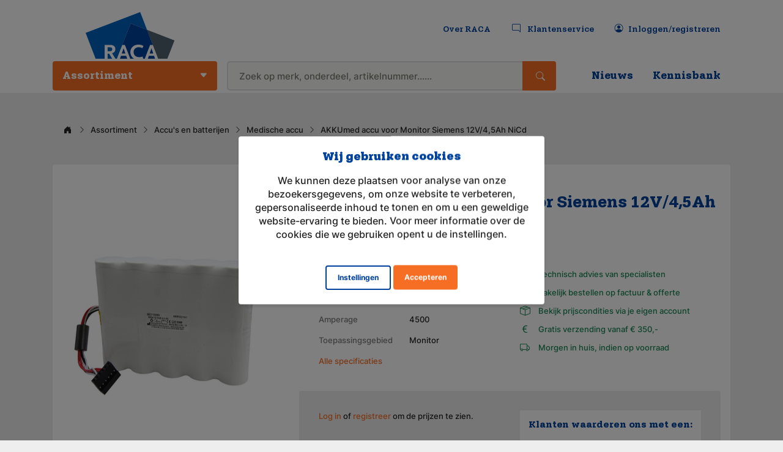

--- FILE ---
content_type: text/html; charset=utf-8
request_url: https://www.raca.be/110083-akkumed-accu-voor-monitor-siemens-12v-4-5ah-nicd
body_size: 33045
content:
<!DOCTYPE html>
<html> 
  <head>
  <meta charset="utf-8">
  <meta http-equiv="X-UA-Compatible" content="IE=edge">
  <meta name="viewport" content="user-scalable=1, width=device-width, initial-scale=1.0">

  <meta name="title" content="110083 AKKUmed accu voor Monitor Siemens 12V/4,5Ah NiCd">
  <meta name="description" content="Raca levert vele merken medische accu&#39;s. Snel geleverd, kwaliteit gegarandeerd.">
  <meta name="keywords" content="">

  <title>AKKUmed accu voor Monitor Siemens 12V/4,5Ah NiCd - Raca</title>

  <meta name="content-type" content="">
  <meta name="format-detection" content="telephone=no">

  <meta name="rails_env" content="production" />
  <meta name="i18n_locale" content="nl" />
  <meta name="site_name" content="raca_be" />

  <meta name="csrf-param" content="authenticity_token" />
<meta name="csrf-token" content="OEaWPSQSLYnNvwc5oXp4J9jv-50oK0_TUa5-pAckb6ksLEyqyivfXa_SGw-q00conJx59eJuIlUDvBKxZTo1Tg" />
  <meta name="csp-nonce" />
  <link rel="icon" type="image/x-icon" href="/assets/media/raca/favicon/favicon-246d31ff2bc7b4e02601b67b68ccd5d63416a8d076c2abdbcd9d309e2fa2d704.ico" />
<link rel="apple-touch-icon" sizes="180x180" href="/assets/media/raca/favicon/apple-touch-icon-b09e418abcd078bbd68038e2387e69a58de65ff0e324904f6614ebfb3b4bec45.png" />
<link rel="icon" type="image/png" sizes="32x32" href="/assets/media/raca/favicon/favicon-32x32-3dc6c2b346e6323b6d09b92386aa4d9e42857309b7d03a3b72cee4c42dc169d5.png" />
<link rel="icon" type="image/png" sizes="16x16" href="/assets/media/raca/favicon/favicon-16x16-45cc37563ccd1df282935cd90216b59ece4f2438020a87d5c9dd9ab04d870030.png" />
<link rel="manifest" href="/assets/media/raca/favicon/site-9b8e3eb2c5eb0f01cf61051a9c9bc83c3fa835ceba164b70a6b6c77ab09e77e5.webmanifest" crossorigin="use-credentials" />
<link rel="mask-icon" href="/assets/media/raca/favicon/safari-pinned-tab-95b7a8e43c8e19664d39d70838d6685d0538b634052daea57d975e9ba863e55c.svg" color="#666666" />
<link rel="shortcut icon" href="/assets/media/raca/favicon/favicon-246d31ff2bc7b4e02601b67b68ccd5d63416a8d076c2abdbcd9d309e2fa2d704.ico" />
<meta name="msapplication-TileColor" content="#ffffff" />
<meta name="msapplication-config" content="/assets/media/raca/favicon/browserconfig-af34c979bf78c9c23e057d0a35dfa47852d5e28e2a537692348737c4a5ffb170.xml" />
<meta name="theme-color" content="#ffffff" />


  <link rel="stylesheet" href="/assets/raca-8eb8ddc12132f7d6713e445fcbe0f75fe4c05aea8fe51598f37c24e12dd14f42.css" data-turbo-track="reload" media="screen" />
  <script src="/assets/raca-0f95a92c59ecccc663dd41e8cb46dfb39f10357db45cde8e908af2f35970f86a.js" data-turbo-track="reload" defer="defer"></script>
  
</head>

  
  <body>
    <header>
  <div class="container-lg h-100 d-flex flex-column">
    <div class="row header-top align-items-stretch">
      <div class="col-3 d-flex justify-content-center align-items-end">
        <a class="logo" href="/">
          <img class="img-fluid" src="/assets/media/raca/images/raca-logo-outline-24dfce1a0d523927cfdd5c014b3640e1f689b6bb462411582304ca893975cf60.svg" alt="Logo Raca" />
</a>      </div>
      <div class="col-9 d-flex justify-content-end align-items-center">
        <nav class="nav-secondary pe-0 pe-md-2">
  <ul>
    <li class="d-none d-lg-flex"><a href="/over-raca">Over RACA</a></li>
    <li>
      <a href="/klantenservice-overzicht">
        <i class="bi bi-chat-right me-1"></i>
      <span class="d-none d-lg-inline">Klantenservice</span>
</a>    </li>
      <li>
        <a id="login_or_register" href="/account/login-or-register">
          <i class="bi bi-person-circle me-1"></i><span class="d-none d-lg-inline">Inloggen/registreren</span>
</a>      </li>
    <li class="d-block d-lg-none"><button class="nav-toggler"><i class="bi bi-list"></i></button></li>
  </ul>
</nav>

      </div>
    </div>
    <div class="row mt-auto">
      <div class="col-12">
        <nav class="nav-container">

  <!-- Mobile location bar -->
  <div class="nav-location-bar-mob">
    <div class="col-3 nav-back-link"><a href="javascript:;"><i class="bi bi-caret-left-fill"></i>Terug</a></div>
    <div class="col nav-title">Menu</div>
    <div class="col-3"></div>
  </div>

  <!-- Main navigation -->
  <ul id="main-navigation" class="nav-main">
    <li class="col-12 col-lg order-lg-1 has-sub">
      <a href="javascript:;" class="nav-main-link"><span>Assortiment</span></a>
      <div class="nav-list-wrapper">
        <ul class="nav-list bg-white">
            <li id="has-sub-accu-s-en-batterijen" class="has-sub">
                <a id="tl2-accu-s-en-batterijen" data-nav-index="0" href="/assortiment/accu-en-batterijen/">Accu&#39;s en batterijen</a>
              <div class="nav-list-panel">
                <div class="nav-list-panel-heading">
                  <h2>Accu&#39;s en batterijen</h2>
                    <a href="/assortiment/accu-en-batterijen/">Alle accu&#39;s en batterijen</a>
                </div>

                <ul class="nav-list-panel-list">
                    <li data-nav-category="0">
                      <a id="tp-niet-oplaadbare-batterijen" href="/assortiment/accu-en-batterijen/niet-oplaadbare-batterijen/">Niet-oplaadbare batterijen</a>
                    </li>
                    <li data-nav-category="0">
                      <a id="tp-oplaadbare-batterijen" href="/assortiment/accu-en-batterijen/oplaadbare-batterijen/">Oplaadbare batterijen</a>
                    </li>
                    <li data-nav-category="0">
                      <a id="tp-knoopcel-batterijen" href="/assortiment/accu-en-batterijen/knoopcel-batterijen/">Knoopcel batterijen</a>
                    </li>
                    <li data-nav-category="0">
                      <a id="tp-noodverlichting-accu-s-nimh-nicd-lithium" href="/assortiment/accu-en-batterijen/noodverlichting-accus-nimh-nicd-lithium/">Noodverlichting accu&#39;s NiMH, NiCd &amp; Lithium</a>
                    </li>
                    <li data-nav-category="0">
                      <a id="tp-remote-control-accu" href="/assortiment/accu-en-batterijen/remote-control-accu/">Remote control accu</a>
                    </li>
                    <li data-nav-category="0">
                      <a id="tp-agm-loodaccu" href="/assortiment/accu-en-batterijen/agm-loodaccu/">AGM loodaccu</a>
                    </li>
                    <li data-nav-category="0">
                      <a id="tp-gel-accu" href="/assortiment/accu-en-batterijen/gel-accu/">Gel accu</a>
                    </li>
                    <li data-nav-category="0">
                      <a id="tp-medische-accu" href="/assortiment/accu-en-batterijen/medische-accu/">Medische accu</a>
                    </li>
                    <li data-nav-category="0">
                      <a id="tp-elektrische-deur-accu" href="/assortiment/accu-en-batterijen/elektrische-deur-accu/">Elektrische deur accu</a>
                    </li>
                    <li data-nav-category="0">
                      <a id="tp-portofoon-accu" href="/assortiment/accu-en-batterijen/portofoon-accu/">Portofoon accu</a>
                    </li>
                    <li data-nav-category="0">
                      <a id="tp-afvalcontainer-accu" href="/assortiment/accu-en-batterijen/afvalcontainer-accu/">Afvalcontainer accu</a>
                    </li>
                    <li data-nav-category="0">
                      <a id="tp-semafoon-pager-accu" href="/assortiment/accu-en-batterijen/semafoon-pager-accu/">Semafoon/pager accu</a>
                    </li>
                    <li data-nav-category="0">
                      <a id="tp-zaklamp-accu" href="/assortiment/accu-en-batterijen/zaklamp-accu/">Zaklamp accu</a>
                    </li>
                    <li data-nav-category="0">
                      <a id="tp-locker-accu-batterij" href="/assortiment/accu-en-batterijen/locker-accu-batterij/">Locker accu/batterij</a>
                    </li>
                </ul>
              </div>
            </li>
            <li id="has-sub-noodverlichting" class="has-sub">
                <a id="tl2-noodverlichting" data-nav-index="1" href="/assortiment/noodverlichting/">Noodverlichting</a>
              <div class="nav-list-panel">
                <div class="nav-list-panel-heading">
                  <h2>Noodverlichting</h2>
                    <a href="/assortiment/noodverlichting/">Alle noodverlichting</a>
                </div>

                <ul class="nav-list-panel-list">
                    <li data-nav-category="1">
                      <a id="tp-opbouwarmaturen" href="/assortiment/noodverlichting/opbouw/">Opbouwarmaturen</a>
                    </li>
                    <li data-nav-category="1">
                      <a id="tp-inbouwarmaturen" href="/assortiment/noodverlichting/inbouw/">Inbouwarmaturen</a>
                    </li>
                    <li data-nav-category="1">
                      <a id="tp-accu-s-lithium-lifepo4" href="/assortiment/noodverlichting/noodverlichting-accus-lithium/">Accu&#39;s Lithium &amp; LiFePO4</a>
                    </li>
                    <li data-nav-category="1">
                      <a id="tp-accu-s-nimh-nicd" href="/assortiment/noodverlichting/noodverlichting-accus-nimh-nicd/">Accu’s NiMH &amp; NiCd</a>
                    </li>
                    <li data-nav-category="1">
                      <a id="tp-adapterkabels-lithium-lifepo4" href="/assortiment/noodverlichting/lithium-accu-verloop-en-adapterkabels/">Adapterkabels Lithium &amp; LiFePO4</a>
                    </li>
                    <li data-nav-category="1">
                      <a id="tp-aansluitconnectoren-faston" href="/assortiment/noodverlichting/aansluitconnectoren-voor-nv-accu-faston-type/">Aansluitconnectoren (Faston)</a>
                    </li>
                    <li data-nav-category="1">
                      <a id="tp-modules-en-inverters" href="/assortiment/noodverlichting/modules-inverters/">Modules en inverters</a>
                    </li>
                    <li data-nav-category="1">
                      <a id="tp-pictogrammen" href="/assortiment/noodverlichting/pictogrammen/">Pictogrammen</a>
                    </li>
                    <li data-nav-category="1">
                      <a id="tp-onderdelen" href="/assortiment/noodverlichting/onderdelen/">Onderdelen</a>
                    </li>
                </ul>
              </div>
            </li>
            <li id="has-sub-verlichting" class="has-sub">
                <a id="tl2-verlichting" data-nav-index="2" href="/assortiment/verlichting/">Verlichting</a>
              <div class="nav-list-panel">
                <div class="nav-list-panel-heading">
                  <h2>Verlichting</h2>
                    <a href="/assortiment/verlichting/">Alle verlichting</a>
                </div>

                <ul class="nav-list-panel-list">
                    <li data-nav-category="2">
                      <a id="tp-buitenarmaturen" href="/assortiment/verlichting/buitenarmaturen/">Buitenarmaturen</a>
                    </li>
                    <li data-nav-category="2">
                      <a id="tp-downlights-spots" href="/assortiment/verlichting/downlights-spots/">Downlights &amp; spots</a>
                    </li>
                    <li data-nav-category="2">
                      <a id="tp-highbay" href="/assortiment/verlichting/highbay/">Highbay</a>
                    </li>
                    <li data-nav-category="2">
                      <a id="tp-inbouwarmaturen" href="/assortiment/verlichting/inbouwarmaturen/">Inbouwarmaturen</a>
                    </li>
                    <li data-nav-category="2">
                      <a id="tp-led-verlichting-onderdelen" href="/assortiment/verlichting/led-verlichting-onderdelen/">LED verlichting onderdelen</a>
                    </li>
                    <li data-nav-category="2">
                      <a id="tp-lichtlijnsystemen" href="/assortiment/verlichting/lichtlijnsystemen/">Lichtlijnsystemen</a>
                    </li>
                    <li data-nav-category="2">
                      <a id="tp-montagebalken-en-reflectoren" href="/assortiment/verlichting/montagebalken-reflectoren/">Montagebalken en reflectoren</a>
                    </li>
                    <li data-nav-category="2">
                      <a id="tp-opbouwarmaturen" href="/assortiment/verlichting/opbouwarmaturen/">Opbouwarmaturen</a>
                    </li>
                    <li data-nav-category="2">
                      <a id="tp-pendelarmaturen" href="/assortiment/verlichting/pendelarmaturen/">Pendelarmaturen</a>
                    </li>
                    <li data-nav-category="2">
                      <a id="tp-waterdichte-armaturen" href="/assortiment/verlichting/waterdichte-armaturen/">Waterdichte armaturen</a>
                    </li>
                    <li data-nav-category="2">
                      <a id="tp-zaklampen" href="/assortiment/verlichting/zaklampen/">Zaklampen</a>
                    </li>
                </ul>
              </div>
            </li>
            <li id="has-sub-overig-aanbod" class="has-sub">
                <a id="tl2-overig-aanbod" data-nav-index="3" href="/assortiment/overig-aanbod">Overig aanbod</a>
              <div class="nav-list-panel">
                <div class="nav-list-panel-heading">
                  <h2>Overig aanbod</h2>
                    <a href="/assortiment/overig-aanbod">Alle overig aanbod</a>
                </div>

                <ul class="nav-list-panel-list">
                    <li data-nav-category="3">
                      <a id="tp-communicatie" href="/assortiment/communicatie/">Communicatie</a>
                    </li>
                    <li data-nav-category="3">
                      <a id="tp-medisch" href="/assortiment/medisch/">Medisch</a>
                    </li>
                    <li data-nav-category="3">
                      <a id="tp-accu-batterijladers" href="/assortiment/acculader-batterijlader/">Accu- / batterijladers</a>
                    </li>
                    <li data-nav-category="3">
                      <a id="tp-artikelen-brandveiligheid" href="/assortiment/artikelen-brandveiligheid/">Artikelen brandveiligheid</a>
                    </li>
                    <li data-nav-category="3">
                      <a id="tp-energieopslagsystemen" href="/assortiment/energieopslagsystemen/">Energieopslagsystemen</a>
                    </li>
                </ul>
              </div>
            </li>
          <li class="nav-list-item-sm hr"></li>
  <li class="nav-list-item-sm">
    <a href="/vind-de-juiste-accu-voor-uw-noodverlichting">
      Accuzoeker
    </a>
  </li>
  <li class="nav-list-item-sm">
    <a href="https://www.raca.nl/accupack-op-maat-gemaakt/">
      Accupack op maat
    </a>
  </li>
  <li class="nav-list-item-sm">
    <a href="/downloadsectie">
      Downloads
    </a>
  </li>
  <li class="nav-list-item-sm">
    <a href="/educatie">
      Educatie
    </a>
  </li>
  <li class="nav-list-item-sm">
    <a href="/lichtplan-op-maat-aanvragen">
      Lichtplan
    </a>
  </li>
  <li class="nav-list-item-sm">
    <a href="/noodverlichtingsplan">
      Noodverlichtingsplan
    </a>
  </li>

        </ul>
      </div>
    </li>

    <li class="col-12 col-lg order-first order-lg-2 search-container">
      <form action="/catalogsearch" accept-charset="UTF-8" method="get"><input name="utf8" type="hidden" value="&#x2713;" autocomplete="off" />
  <div class="input-group">
    <input
      id="zoeken"
      type="search"
      class="form-control form-control-lg bg-gray-100 search-field"
      name="search_term"
      value=""
      placeholder="Zoek op merk, onderdeel, artikelnummer...…"
      autocomplete="off"
      spellcheck="off"
      maxlength="200"
    >
    <button class="btn btn-lg" type="submit" id="submit"><i class="bi bi-search"></i></button>
  </div>
  <div id="search-results-wrapper" class="search-results"></div>
</form>
    </li>

      <li class="col-12 col-lg order-lg-4">
        <a class="nav-main-link" href="/acties-en-nieuws">
          Nieuws
</a>      </li>
      <li class="col-12 col-lg order-lg-4">
        <a class="nav-main-link" href="/kennisbank">
          Kennisbank
</a>      </li>
  </ul>
</nav>

      </div>
    </div>
  </div>
</header>

    <section id="product-wrapper">
  <div class="container">
    <div class="row">
      <div class="col-12">
        <ul class="breadcrumb mb-6 d-none d-md-inline-flex">
  <li class="home">
    <a class="is-active" href="/">
      <i class="bi bi-house-door-fill"></i>
</a>    <li>Assortiment</li>
  </li>
    <li>
      <a href="assortiment/accu-en-batterijen">Accu&#39;s en batterijen</a>
    </li>
    <li>
      <a href="assortiment/accu-en-batterijen/medische-accu">Medische accu</a>
    </li>
  <li>
    <span>AKKUmed accu voor Monitor Siemens 12V/4,5Ah NiCd</span>
  </li>
</ul>

      </div>
    </div>
    <div class="row">
      <div class="col-12">
        <div class="row m-0 py-6 bg-white rounded">
  <div class="pdp-grid">
    <div class="pdp-header mb-4 ps-lg-4">
      <h1 class="h2 mb-1">AKKUmed accu voor Monitor Siemens 12V/4,5Ah NiCd</h1>
      <span class="text-muted">Artikelnummer 110083</span>
    </div>
    <div class="pdp-image mb-4">
      <div class="swiper-product-wrapper">
    <div class="swiper swiper-product">
      <div class="swiper-wrapper">
          <div class="swiper-slide">
            <img class="open-zoom" src="/uploads/article_images/42652/md_110083_66eb102b.jpg" />
          </div>
      </div>
      <div class="swiper-button-next"></div>
      <div class="swiper-button-prev"></div>
    </div>
      <div class="swiper swiper-product-thumbs">
    <div class="swiper-wrapper">
        <div class="swiper-slide">
          <img alt="" src="/uploads/article_images/42652/md_110083_66eb102b.jpg" />
        </div>
    </div>
    <div class="swiper-button-next"></div>
    <div class="swiper-button-prev"></div>
  </div>

</div>

    </div>
    <div class="pdp-info mb-4">
      <div class="row">
        <div class="col-12 col-lg-6 mb-4">
            <ul class="product-specs ps-lg-4 fs-sm">
      <li class="py-1">
        <span class="text-muted">Merk</span>
        <span class="ms-auto">AKKUmed</span>
      </li>
      <li class="py-1">
        <span class="text-muted">Voltage</span>
        <span class="ms-auto">12</span>
      </li>
      <li class="py-1">
        <span class="text-muted">Amperage</span>
        <span class="ms-auto">4500</span>
      </li>
      <li class="py-1">
        <span class="text-muted">Toepassingsgebied</span>
        <span class="ms-auto">Monitor</span>
      </li>
    <li class="py-1">
      <a href="#pdp-specs">Alle specificaties</a>
    </li>
  </ul>

        </div>
        <div class="col-12 col-lg-6 mb-4">
          <ul class="pdp-usps fs-sm">
  <li class="d-flex mb-1">
    <i class="bi bi-chat-fill me-1"></i> <span>Technisch advies van specialisten</span>
  </li>
  <li class="d-flex mb-1">
    <i class="bi bi-lock-fill me-1"></i> <span>Zakelijk bestellen op factuur & offerte</span>
  </li>
  <li class="d-flex mb-1">
    <i class="bi bi-box-seam me-1"></i> <span>Bekijk prijscondities via je eigen account</span>
  </li>
  <li class="d-flex mb-1">
    <i class="bi bi-currency-euro me-1"></i> <span>Gratis verzending vanaf € 350,-</span>
  </li>
  <li class="d-flex">
    <i class="bi bi-truck me-1"></i> <span>Morgen in huis, indien op voorraad</span>
  </li>
</ul>

        </div>
      </div>
      <div class="bg-gray-200 rounded p-2 p-lg-4">
        <div class="row">
          <div class="col-lg-6 mb-2 mb-lg-0 fs-sm">
                <p>
<a href="/account/login-or-register">Log in</a> of <a href="/account/login-or-register">registreer</a> om de prijzen te zien.
</p>
<br>
<a class="btn btn-primary w-100 m-0" href="/account/login-or-register">Log in of registreer</a>
             <p>
          </div>
          <div class="col-12 col-lg-6 mb-2 mb-lg-0">
              <div class="card-kiyoh">
    <h5 class="mt-2 mb-0">Klanten waarderen ons met een:</h5>
    <div class="card-kiyoh-content">
      <div>8.7</div>
      <div>
        <i class="bi bi-star-fill"></i>
        <i class="bi bi-star-fill"></i>
        <i class="bi bi-star-fill"></i>
        <i class="bi bi-star-fill"></i>
        <i class="bi bi-star"></i>
      </div>
    </div>
    <div class="card-kiyoh-footer">
      <a href="https://www.kiyoh.com/reviews/1044035/raca#"><img src="/assets/media/raca/images/logo-kiyoh-848d939dbd67d9d32bfe311e8f58ce6a23a80b50bd053a23e7922d6ede5e3029.png" alt="Logo Kiyoh" class="img-fluid mb-1"></a>
    </div>
  </div>

          </div>
        </div>
      </div>
    </div>
  </div>
</div>

        <div class="row m-0 p-2 p-lg-4 bg-white rounded">
  <div class="col-12 col-md-6 mb-4">
    <h4 class="mb-4">Omschrijving</h4>
  <div class="pdp-brand-logo">
      <a href="/assortiment/originele-merken/akkumed/">
        <img alt="logo" width="120" src="/uploads/brand/2386/md_akkumed_logo.jpg" />
</a>  </div>

<p>AKKUmed accu voor Monitor Siemens 12V/4,5Ah NiCd</p>
<div style="clear:both">
    <p>
    <strong>Toepassing</strong><br />
    Medische batterijen
    </p>
  
</div>

    
    
  </div>
  <div class="col-12 col-md-6 mb-4">
    <a name="pdp-specs"></a>
<h4 class="mb-4">Specificaties</h4>
<ul class="product-specs fs-sm">
    <li class="has-border-bottom py-1">
      <span class="text-muted">Toepassingsgebied</span>
      <span class="ms-auto">Monitor</span>
    </li>
    <li class="has-border-bottom py-1">
      <span class="text-muted">Merk</span>
      <span class="ms-auto">AKKUmed</span>
    </li>
    <li class="has-border-bottom py-1">
      <span class="text-muted">Geschikt voor merk</span>
      <span class="ms-auto">Siemens</span>
    </li>
    <li class="has-border-bottom py-1">
      <span class="text-muted">Artikelnummer</span>
      <span class="ms-auto">110083</span>
    </li>
    <li class="has-border-bottom py-1">
      <span class="text-muted">Aansluiting</span>
      <span class="ms-auto">Connector</span>
    </li>
    <li class="has-border-bottom py-1">
      <span class="text-muted">Voltage (V)</span>
      <span class="ms-auto">12</span>
    </li>
    <li class="has-border-bottom py-1">
      <span class="text-muted">Amperage (mAh)</span>
      <span class="ms-auto">4500</span>
    </li>
    <li class="has-border-bottom py-1">
      <span class="text-muted">Chemie</span>
      <span class="ms-auto">Nikkel-cadmium</span>
    </li>
    <li class="has-border-bottom py-1">
      <span class="text-muted">Afmeting</span>
      <span class="ms-auto">(L) 167.0 mm x (B) 39.0 mm x (H) 120.0 mm</span>
    </li>
    <li class="has-border-bottom py-1">
      <span class="text-muted">Gewicht (g)</span>
      <span class="ms-auto">1468</span>
    </li>
    <li class="has-border-bottom py-1">
      <span class="text-muted">Oplaadbaar</span>
      <span class="ms-auto">Ja</span>
    </li>
    <li class="has-border-bottom py-1">
      <span class="text-muted">Eenheid</span>
      <span class="ms-auto">Stuk</span>
    </li>
    <li class="has-border-bottom py-1">
      <span class="text-muted">Minimale bestelhoeveelheid</span>
      <span class="ms-auto">1</span>
    </li>
    <li class="has-border-bottom py-1">
      <span class="text-muted">Orderveelvoud</span>
      <span class="ms-auto">1</span>
    </li>
    <li class="has-border-bottom py-1">
      <span class="text-muted">Garantie (maanden)</span>
      <span class="ms-auto">Fabrieksgarantie</span>
    </li>
    <li class="has-border-bottom py-1">
      <span class="text-muted">Geschikt voor type</span>
      <span class="ms-auto">SC9000</span>
    </li>
</ul>

  </div>
</div>

      </div>
    </div>
  </div>
</section>
<div class="product-zoom">
  <a href="#" class="product-zoom__close"><i class="bi bi-x-lg"></i></a>
  <div class="swiper swiper-product-zoom h-100">
    <div class="swiper-wrapper h-100">
        <div class="swiper-slide">
          <div class="swiper-zoom-container">
            <img class="open-zoom" alt="" src="/uploads/article_images/42652/xl_110083_66eb102b.jpg" />
          </div>
        </div>
    </div>
    <div class="swiper-button-next"></div>
    <div class="swiper-button-prev"></div>
    <div class="swiper-pagination"></div>
  </div>
</div>


    <turbo-frame data-controller="cookie" data-cookie-show-class-value="show" id="cookie_banner">
    <div id="cookie_alert" class="modal-old cookie-alert show">
  <div class="modal-old__content text-center">
    <h4 class="mb-2">
      <strong class="cookie_alert_title">
        Wij gebruiken cookies
      </strong>
    </h4>
    <p>We kunnen deze plaatsen voor analyse van onze bezoekersgegevens, om onze website te verbeteren, gepersonaliseerde inhoud te tonen en om u een geweldige website-ervaring te bieden. Voor meer informatie over de cookies die we gebruiken opent u de instellingen.</p>
  </div>
  <div class="modal-old__footer mt-auto pt-2">
    <a id="open-settings" class="btn btn-secondary cookie-settings-open m-0" data-action="click-&gt;cookie#showSettings:prevent" href="">Instellingen</a>
<a id="accept-immediate" class="btn modal__close m-0 cookie_button" data-cookie-permission-param="all" data-action="click-&gt;cookie#submitPermissionLevel:prevent" href="">Accepteren</a>

  </div>
</div>

    <div id="cookie_settings" class="modal-old cookie-settings">
  <div class="modal-old__content text--center">
    <form>
      <h4 class="mb-2">
        Privacy instellingen
      </h4>
        <ul class="text-start container">
          <li class="row mb-2">
            <div class="col-10">
              <p>
                Noodzakelijk
                <br /> Deze cookies zijn vereist voor een goede functionaliteit van onze website en kunnen niet worden uitgeschakeld in ons systeem.
              </p>
            </div>
            <div class="col-2 text-end">
              <div class="switch switch--wide">
                <input
                  id="switch_cookies_1"
                  type="checkbox"
                  name="switch_cookies_1"
                  checked="checked"
                  disabled="disabled"
                  />
                <label for="switch_cookies_1">
                  <span class="switch__tag switch__tag--on">Aan</span>
                  <span class="switch__tag switch__tag--off">Uit</span>
                  <span class="switch__knob"></span>
                </label>
              </div>
            </div>
          </li>
          <li class="row mb-2">
            <div class="col-10">
              <p>
                Prestatie
                <br />We gebruiken deze cookies om statistische informatie over onze website te verstrekken - ze worden gebruikt voor prestatiemeting en verbetering.
              </p>
            </div>
            <div class="col-2 text-end">
              <div class="switch switch--wide">
                <input
                  id="switch_cookies_2"
                  type="checkbox"
                  name="switch_cookies_2"
                  data-action="click->cookie#setPerformanceLevel"
                  />
                <label for="switch_cookies_2">
                  <span
                    id="performance_on"
                    class="switch__tag switch__tag--on">
                    Aan
                  </span>
                  <span
                    id="performance_off"
                    class="switch__tag switch__tag--off">
                    Uit
                  </span>
                  <span class="switch__knob"></span>
                </label>
              </div>
            </div>
          </li>
          <li class="row mb-2">
            <div class="col-10">
              <p>
                Functioneel 
                <br />We gebruiken deze cookies om de functionaliteit van onze website te verbeteren en personalisatie mogelijk te maken, zoals live chats en het gebruik van social media.
              </p>
            </div>
            <div class="col-2 text-end">
              <div class="switch switch--wide">
                <input
                  id="switch_cookies_3"
                  type="checkbox"
                  name="switch_cookies_3"
                  data-action='click->cookie#setFunctionalLevel'
                  />
                <label for="switch_cookies_3">
                  <span
                    id="functional_on"
                    class="switch__tag switch__tag--on">
                    Aan
                  </span>
                  <span
                    id="functional_off"
                    class="switch__tag switch__tag--off">
                    Uit
                  </span>
                  <span class="switch__knob"></span>
                </label>
              </div>
            </div>
          </li>
        </ul>
    </form>
  </div>
  <div class="modal-old__footer mt-auto pt-2">
    <a id="accept-all" class="btn modal__close--settings m-0" data-cookie-permission-param="all" data-action="click-&gt;cookie#submitPermissionLevel:prevent" href="">Alles accepteren</a>
<a id="save-settings" class="btn btn--secondary modal__close--settings m-0 ml-1" data-action="click-&gt;cookie#submitPermissionLevel:prevent" href="">Instellingen opslaan</a>

  </div>
</div>

</turbo-frame>
    <footer class="footer--new py-4 py-md-8 py-lg-10">
  <div class="container">
    <div class="row">
        <div class="col-6 col-md-3">
        Service
          <ul class="mt-1 mb-4 mb-md-0">
              <li>
                <a href="/klant-worden">Klant worden &amp; bestellen</a>
              </li>
              <li>
                <a href="/downloads">Downloads</a>
              </li>
              <li>
                <a href="/servicecenter/veelgestelde-vragen">Veelgestelde vragen</a>
              </li>
              <li>
                <a href="/retourneren">Garantie en retourneren</a>
              </li>
              <li>
                <a href="/betalen">Betalen</a>
              </li>
              <li>
                <a href="/bezorging">Levering</a>
              </li>
          </ul>
        </div>
        <div class="col-6 col-md-3">
        Over RACA
          <ul class="mt-1 mb-4 mb-md-0">
              <li>
                <a href="/over-raca">Wie wij zijn</a>
              </li>
              <li>
                <a href="/over-raca/voor-wie">Voor wie?</a>
              </li>
              <li>
                <a href="/over-raca/onze-merken">Onze merken</a>
              </li>
              <li>
                <a href="/over-raca/wat-doen-wij">Wat wij doen</a>
              </li>
              <li>
                <a href="/het-team-van-raca">Het team van RACA</a>
              </li>
              <li>
                <a href="/over-raca/mvo">MVO</a>
              </li>
              <li>
                <a href="/over-raca/iso-9001">ISO 9001</a>
              </li>
              <li>
                <a href="/over-raca/werken-bij-raca">Werken bij RACA</a>
              </li>
              <li>
                <a href="/sbb-erkend-leerbedrijf">SBB erkend leerbedrijf</a>
              </li>
              <li>
                <a href="/referenties">Referenties</a>
              </li>
          </ul>
        </div>
      <div class="col-6 col-md-3">
        Social media
        <ul class="mt-1 mb-4 mb-md-0">
  <li>
    <a target="_blank" href="//www.linkedin.com/company/raca-group-bv/">
      <span class="sm-linkedin2 me-1"></span>LinkedIn
</a>  </li>
</ul>

      </div>
      <div class="col-6 col-md-3">
        Contactgegevens
        <div class="mt-1 mb-4 mb-md-0">
          <p>
          Arnoudstraat 22<br />
          2182 DZ Hillegom<br />
          Nederland<br />
          Geopend van maandag t/m vrijdag <br class="d-block d-sm-none" />
          tussen 08:30 tot 17:00 uur
          <br />
          <br />
          Telefoon</strong
          ><br /><a href="tel:+31252227070">(+31) (0)252-227070</a><br />
          <br />
          E-mail<br />
          <a href="mailto:info@raca.nl">info@raca.nl</a>
          </p>
        </div>
      </div>
    </div>
    <div class="row mt-4 footer--sub">
  <div class="col-12 col-md-3">
    <iframe
      allowtransparency="true"
      src="https://www.kiyoh.com/retrieve-widget.html?color=dark&amp;button=true&amp;lang=nl&amp;tenantId=98&amp;locationId=1044035"
      loading="lazy"
      width="280"
      height="140"
      frameborder="0"
      style="margin: -1rem;">
    </iframe>
  </div>
  <div class="col-12 col-md-3">
    <a href="/sbb-erkend-leerbedrijf">
      <img alt="sbb-beeldmerk-fc" height="150" width="150" src="/assets/media/raca/images/sbb-beeldmerk-fc-4c75e83c5a636de7ae00232e74a71e479d140c75125f891a3be34df6477e8497.gif" />
</a>  </div>
  <div class="col-12 col-md-3">
    <img alt="ISO-9001" height="66" width="66" src="/assets/media/raca/images/ISO-9001-CMYK-66x66-c319a9b4ab6564f92caed42b71b0517d61196def64c0a13fd2aca40da7f32395.jpg" />
  </div>
  <div class="col-12 col-md-3">
    <ul class="my-4 my-md-0">
      <li>
        <a class="is-active" href="/">© 2026 Raca Group B.V.</a>
      </li>
      <li>
        <a href="/algemene-voorwaarden">
          Algemene voorwaarden
</a>      </li>
      <li>
        <a href="/disclaimer">
          Disclaimer
</a>      </li>
      <li>
        <a href="/privacy">
          Privacy en cookies
</a>      </li>
    </ul>
  </div>
</div>

  </div>
</footer>

    
    
    
    <div class="overlay hidden"></div>
    <turbo-frame id="redirect"></turbo-frame>
  </body>
</html>


--- FILE ---
content_type: text/css
request_url: https://www.raca.be/assets/raca-8eb8ddc12132f7d6713e445fcbe0f75fe4c05aea8fe51598f37c24e12dd14f42.css
body_size: 473511
content:
/*!
 * Bootstrap Icons v1.11.1 (https://icons.getbootstrap.com/)
 * Copyright 2019-2023 The Bootstrap Authors
 * Licensed under MIT (https://github.com/twbs/icons/blob/main/LICENSE)
 */@font-face{font-display:block;font-family:"bootstrap-icons";src:url(/assets/raca/bootstrap-icons-afc747f1ed681933575eb0076d57d2b96d1ae713e1354239be86a2efa1ee136b.woff) format("woff2"),url(/assets/raca/bootstrap-icons-afc747f1ed681933575eb0076d57d2b96d1ae713e1354239be86a2efa1ee136b.woff) format("woff")}.bi::before,[class^=bi-]::before,[class*=" bi-"]::before{display:inline-block;font-family:"bootstrap-icons" !important;font-style:normal;font-weight:normal !important;font-variant:normal;text-transform:none;line-height:1;vertical-align:-0.125em;-webkit-font-smoothing:antialiased;-moz-osx-font-smoothing:grayscale}.bi-123::before{content:"\f67f"}.bi-alarm-fill::before{content:"\f101"}.bi-alarm::before{content:"\f102"}.bi-align-bottom::before{content:"\f103"}.bi-align-center::before{content:"\f104"}.bi-align-end::before{content:"\f105"}.bi-align-middle::before{content:"\f106"}.bi-align-start::before{content:"\f107"}.bi-align-top::before{content:"\f108"}.bi-alt::before{content:"\f109"}.bi-app-indicator::before{content:"\f10a"}.bi-app::before{content:"\f10b"}.bi-archive-fill::before{content:"\f10c"}.bi-archive::before{content:"\f10d"}.bi-arrow-90deg-down::before{content:"\f10e"}.bi-arrow-90deg-left::before{content:"\f10f"}.bi-arrow-90deg-right::before{content:"\f110"}.bi-arrow-90deg-up::before{content:"\f111"}.bi-arrow-bar-down::before{content:"\f112"}.bi-arrow-bar-left::before{content:"\f113"}.bi-arrow-bar-right::before{content:"\f114"}.bi-arrow-bar-up::before{content:"\f115"}.bi-arrow-clockwise::before{content:"\f116"}.bi-arrow-counterclockwise::before{content:"\f117"}.bi-arrow-down-circle-fill::before{content:"\f118"}.bi-arrow-down-circle::before{content:"\f119"}.bi-arrow-down-left-circle-fill::before{content:"\f11a"}.bi-arrow-down-left-circle::before{content:"\f11b"}.bi-arrow-down-left-square-fill::before{content:"\f11c"}.bi-arrow-down-left-square::before{content:"\f11d"}.bi-arrow-down-left::before{content:"\f11e"}.bi-arrow-down-right-circle-fill::before{content:"\f11f"}.bi-arrow-down-right-circle::before{content:"\f120"}.bi-arrow-down-right-square-fill::before{content:"\f121"}.bi-arrow-down-right-square::before{content:"\f122"}.bi-arrow-down-right::before{content:"\f123"}.bi-arrow-down-short::before{content:"\f124"}.bi-arrow-down-square-fill::before{content:"\f125"}.bi-arrow-down-square::before{content:"\f126"}.bi-arrow-down-up::before{content:"\f127"}.bi-arrow-down::before{content:"\f128"}.bi-arrow-left-circle-fill::before{content:"\f129"}.bi-arrow-left-circle::before{content:"\f12a"}.bi-arrow-left-right::before{content:"\f12b"}.bi-arrow-left-short::before{content:"\f12c"}.bi-arrow-left-square-fill::before{content:"\f12d"}.bi-arrow-left-square::before{content:"\f12e"}.bi-arrow-left::before{content:"\f12f"}.bi-arrow-repeat::before{content:"\f130"}.bi-arrow-return-left::before{content:"\f131"}.bi-arrow-return-right::before{content:"\f132"}.bi-arrow-right-circle-fill::before{content:"\f133"}.bi-arrow-right-circle::before{content:"\f134"}.bi-arrow-right-short::before{content:"\f135"}.bi-arrow-right-square-fill::before{content:"\f136"}.bi-arrow-right-square::before{content:"\f137"}.bi-arrow-right::before{content:"\f138"}.bi-arrow-up-circle-fill::before{content:"\f139"}.bi-arrow-up-circle::before{content:"\f13a"}.bi-arrow-up-left-circle-fill::before{content:"\f13b"}.bi-arrow-up-left-circle::before{content:"\f13c"}.bi-arrow-up-left-square-fill::before{content:"\f13d"}.bi-arrow-up-left-square::before{content:"\f13e"}.bi-arrow-up-left::before{content:"\f13f"}.bi-arrow-up-right-circle-fill::before{content:"\f140"}.bi-arrow-up-right-circle::before{content:"\f141"}.bi-arrow-up-right-square-fill::before{content:"\f142"}.bi-arrow-up-right-square::before{content:"\f143"}.bi-arrow-up-right::before{content:"\f144"}.bi-arrow-up-short::before{content:"\f145"}.bi-arrow-up-square-fill::before{content:"\f146"}.bi-arrow-up-square::before{content:"\f147"}.bi-arrow-up::before{content:"\f148"}.bi-arrows-angle-contract::before{content:"\f149"}.bi-arrows-angle-expand::before{content:"\f14a"}.bi-arrows-collapse::before{content:"\f14b"}.bi-arrows-expand::before{content:"\f14c"}.bi-arrows-fullscreen::before{content:"\f14d"}.bi-arrows-move::before{content:"\f14e"}.bi-aspect-ratio-fill::before{content:"\f14f"}.bi-aspect-ratio::before{content:"\f150"}.bi-asterisk::before{content:"\f151"}.bi-at::before{content:"\f152"}.bi-award-fill::before{content:"\f153"}.bi-award::before{content:"\f154"}.bi-back::before{content:"\f155"}.bi-backspace-fill::before{content:"\f156"}.bi-backspace-reverse-fill::before{content:"\f157"}.bi-backspace-reverse::before{content:"\f158"}.bi-backspace::before{content:"\f159"}.bi-badge-3d-fill::before{content:"\f15a"}.bi-badge-3d::before{content:"\f15b"}.bi-badge-4k-fill::before{content:"\f15c"}.bi-badge-4k::before{content:"\f15d"}.bi-badge-8k-fill::before{content:"\f15e"}.bi-badge-8k::before{content:"\f15f"}.bi-badge-ad-fill::before{content:"\f160"}.bi-badge-ad::before{content:"\f161"}.bi-badge-ar-fill::before{content:"\f162"}.bi-badge-ar::before{content:"\f163"}.bi-badge-cc-fill::before{content:"\f164"}.bi-badge-cc::before{content:"\f165"}.bi-badge-hd-fill::before{content:"\f166"}.bi-badge-hd::before{content:"\f167"}.bi-badge-tm-fill::before{content:"\f168"}.bi-badge-tm::before{content:"\f169"}.bi-badge-vo-fill::before{content:"\f16a"}.bi-badge-vo::before{content:"\f16b"}.bi-badge-vr-fill::before{content:"\f16c"}.bi-badge-vr::before{content:"\f16d"}.bi-badge-wc-fill::before{content:"\f16e"}.bi-badge-wc::before{content:"\f16f"}.bi-bag-check-fill::before{content:"\f170"}.bi-bag-check::before{content:"\f171"}.bi-bag-dash-fill::before{content:"\f172"}.bi-bag-dash::before{content:"\f173"}.bi-bag-fill::before{content:"\f174"}.bi-bag-plus-fill::before{content:"\f175"}.bi-bag-plus::before{content:"\f176"}.bi-bag-x-fill::before{content:"\f177"}.bi-bag-x::before{content:"\f178"}.bi-bag::before{content:"\f179"}.bi-bar-chart-fill::before{content:"\f17a"}.bi-bar-chart-line-fill::before{content:"\f17b"}.bi-bar-chart-line::before{content:"\f17c"}.bi-bar-chart-steps::before{content:"\f17d"}.bi-bar-chart::before{content:"\f17e"}.bi-basket-fill::before{content:"\f17f"}.bi-basket::before{content:"\f180"}.bi-basket2-fill::before{content:"\f181"}.bi-basket2::before{content:"\f182"}.bi-basket3-fill::before{content:"\f183"}.bi-basket3::before{content:"\f184"}.bi-battery-charging::before{content:"\f185"}.bi-battery-full::before{content:"\f186"}.bi-battery-half::before{content:"\f187"}.bi-battery::before{content:"\f188"}.bi-bell-fill::before{content:"\f189"}.bi-bell::before{content:"\f18a"}.bi-bezier::before{content:"\f18b"}.bi-bezier2::before{content:"\f18c"}.bi-bicycle::before{content:"\f18d"}.bi-binoculars-fill::before{content:"\f18e"}.bi-binoculars::before{content:"\f18f"}.bi-blockquote-left::before{content:"\f190"}.bi-blockquote-right::before{content:"\f191"}.bi-book-fill::before{content:"\f192"}.bi-book-half::before{content:"\f193"}.bi-book::before{content:"\f194"}.bi-bookmark-check-fill::before{content:"\f195"}.bi-bookmark-check::before{content:"\f196"}.bi-bookmark-dash-fill::before{content:"\f197"}.bi-bookmark-dash::before{content:"\f198"}.bi-bookmark-fill::before{content:"\f199"}.bi-bookmark-heart-fill::before{content:"\f19a"}.bi-bookmark-heart::before{content:"\f19b"}.bi-bookmark-plus-fill::before{content:"\f19c"}.bi-bookmark-plus::before{content:"\f19d"}.bi-bookmark-star-fill::before{content:"\f19e"}.bi-bookmark-star::before{content:"\f19f"}.bi-bookmark-x-fill::before{content:"\f1a0"}.bi-bookmark-x::before{content:"\f1a1"}.bi-bookmark::before{content:"\f1a2"}.bi-bookmarks-fill::before{content:"\f1a3"}.bi-bookmarks::before{content:"\f1a4"}.bi-bookshelf::before{content:"\f1a5"}.bi-bootstrap-fill::before{content:"\f1a6"}.bi-bootstrap-reboot::before{content:"\f1a7"}.bi-bootstrap::before{content:"\f1a8"}.bi-border-all::before{content:"\f1a9"}.bi-border-bottom::before{content:"\f1aa"}.bi-border-center::before{content:"\f1ab"}.bi-border-inner::before{content:"\f1ac"}.bi-border-left::before{content:"\f1ad"}.bi-border-middle::before{content:"\f1ae"}.bi-border-outer::before{content:"\f1af"}.bi-border-right::before{content:"\f1b0"}.bi-border-style::before{content:"\f1b1"}.bi-border-top::before{content:"\f1b2"}.bi-border-width::before{content:"\f1b3"}.bi-border::before{content:"\f1b4"}.bi-bounding-box-circles::before{content:"\f1b5"}.bi-bounding-box::before{content:"\f1b6"}.bi-box-arrow-down-left::before{content:"\f1b7"}.bi-box-arrow-down-right::before{content:"\f1b8"}.bi-box-arrow-down::before{content:"\f1b9"}.bi-box-arrow-in-down-left::before{content:"\f1ba"}.bi-box-arrow-in-down-right::before{content:"\f1bb"}.bi-box-arrow-in-down::before{content:"\f1bc"}.bi-box-arrow-in-left::before{content:"\f1bd"}.bi-box-arrow-in-right::before{content:"\f1be"}.bi-box-arrow-in-up-left::before{content:"\f1bf"}.bi-box-arrow-in-up-right::before{content:"\f1c0"}.bi-box-arrow-in-up::before{content:"\f1c1"}.bi-box-arrow-left::before{content:"\f1c2"}.bi-box-arrow-right::before{content:"\f1c3"}.bi-box-arrow-up-left::before{content:"\f1c4"}.bi-box-arrow-up-right::before{content:"\f1c5"}.bi-box-arrow-up::before{content:"\f1c6"}.bi-box-seam::before{content:"\f1c7"}.bi-box::before{content:"\f1c8"}.bi-braces::before{content:"\f1c9"}.bi-bricks::before{content:"\f1ca"}.bi-briefcase-fill::before{content:"\f1cb"}.bi-briefcase::before{content:"\f1cc"}.bi-brightness-alt-high-fill::before{content:"\f1cd"}.bi-brightness-alt-high::before{content:"\f1ce"}.bi-brightness-alt-low-fill::before{content:"\f1cf"}.bi-brightness-alt-low::before{content:"\f1d0"}.bi-brightness-high-fill::before{content:"\f1d1"}.bi-brightness-high::before{content:"\f1d2"}.bi-brightness-low-fill::before{content:"\f1d3"}.bi-brightness-low::before{content:"\f1d4"}.bi-broadcast-pin::before{content:"\f1d5"}.bi-broadcast::before{content:"\f1d6"}.bi-brush-fill::before{content:"\f1d7"}.bi-brush::before{content:"\f1d8"}.bi-bucket-fill::before{content:"\f1d9"}.bi-bucket::before{content:"\f1da"}.bi-bug-fill::before{content:"\f1db"}.bi-bug::before{content:"\f1dc"}.bi-building::before{content:"\f1dd"}.bi-bullseye::before{content:"\f1de"}.bi-calculator-fill::before{content:"\f1df"}.bi-calculator::before{content:"\f1e0"}.bi-calendar-check-fill::before{content:"\f1e1"}.bi-calendar-check::before{content:"\f1e2"}.bi-calendar-date-fill::before{content:"\f1e3"}.bi-calendar-date::before{content:"\f1e4"}.bi-calendar-day-fill::before{content:"\f1e5"}.bi-calendar-day::before{content:"\f1e6"}.bi-calendar-event-fill::before{content:"\f1e7"}.bi-calendar-event::before{content:"\f1e8"}.bi-calendar-fill::before{content:"\f1e9"}.bi-calendar-minus-fill::before{content:"\f1ea"}.bi-calendar-minus::before{content:"\f1eb"}.bi-calendar-month-fill::before{content:"\f1ec"}.bi-calendar-month::before{content:"\f1ed"}.bi-calendar-plus-fill::before{content:"\f1ee"}.bi-calendar-plus::before{content:"\f1ef"}.bi-calendar-range-fill::before{content:"\f1f0"}.bi-calendar-range::before{content:"\f1f1"}.bi-calendar-week-fill::before{content:"\f1f2"}.bi-calendar-week::before{content:"\f1f3"}.bi-calendar-x-fill::before{content:"\f1f4"}.bi-calendar-x::before{content:"\f1f5"}.bi-calendar::before{content:"\f1f6"}.bi-calendar2-check-fill::before{content:"\f1f7"}.bi-calendar2-check::before{content:"\f1f8"}.bi-calendar2-date-fill::before{content:"\f1f9"}.bi-calendar2-date::before{content:"\f1fa"}.bi-calendar2-day-fill::before{content:"\f1fb"}.bi-calendar2-day::before{content:"\f1fc"}.bi-calendar2-event-fill::before{content:"\f1fd"}.bi-calendar2-event::before{content:"\f1fe"}.bi-calendar2-fill::before{content:"\f1ff"}.bi-calendar2-minus-fill::before{content:"\f200"}.bi-calendar2-minus::before{content:"\f201"}.bi-calendar2-month-fill::before{content:"\f202"}.bi-calendar2-month::before{content:"\f203"}.bi-calendar2-plus-fill::before{content:"\f204"}.bi-calendar2-plus::before{content:"\f205"}.bi-calendar2-range-fill::before{content:"\f206"}.bi-calendar2-range::before{content:"\f207"}.bi-calendar2-week-fill::before{content:"\f208"}.bi-calendar2-week::before{content:"\f209"}.bi-calendar2-x-fill::before{content:"\f20a"}.bi-calendar2-x::before{content:"\f20b"}.bi-calendar2::before{content:"\f20c"}.bi-calendar3-event-fill::before{content:"\f20d"}.bi-calendar3-event::before{content:"\f20e"}.bi-calendar3-fill::before{content:"\f20f"}.bi-calendar3-range-fill::before{content:"\f210"}.bi-calendar3-range::before{content:"\f211"}.bi-calendar3-week-fill::before{content:"\f212"}.bi-calendar3-week::before{content:"\f213"}.bi-calendar3::before{content:"\f214"}.bi-calendar4-event::before{content:"\f215"}.bi-calendar4-range::before{content:"\f216"}.bi-calendar4-week::before{content:"\f217"}.bi-calendar4::before{content:"\f218"}.bi-camera-fill::before{content:"\f219"}.bi-camera-reels-fill::before{content:"\f21a"}.bi-camera-reels::before{content:"\f21b"}.bi-camera-video-fill::before{content:"\f21c"}.bi-camera-video-off-fill::before{content:"\f21d"}.bi-camera-video-off::before{content:"\f21e"}.bi-camera-video::before{content:"\f21f"}.bi-camera::before{content:"\f220"}.bi-camera2::before{content:"\f221"}.bi-capslock-fill::before{content:"\f222"}.bi-capslock::before{content:"\f223"}.bi-card-checklist::before{content:"\f224"}.bi-card-heading::before{content:"\f225"}.bi-card-image::before{content:"\f226"}.bi-card-list::before{content:"\f227"}.bi-card-text::before{content:"\f228"}.bi-caret-down-fill::before{content:"\f229"}.bi-caret-down-square-fill::before{content:"\f22a"}.bi-caret-down-square::before{content:"\f22b"}.bi-caret-down::before{content:"\f22c"}.bi-caret-left-fill::before{content:"\f22d"}.bi-caret-left-square-fill::before{content:"\f22e"}.bi-caret-left-square::before{content:"\f22f"}.bi-caret-left::before{content:"\f230"}.bi-caret-right-fill::before{content:"\f231"}.bi-caret-right-square-fill::before{content:"\f232"}.bi-caret-right-square::before{content:"\f233"}.bi-caret-right::before{content:"\f234"}.bi-caret-up-fill::before{content:"\f235"}.bi-caret-up-square-fill::before{content:"\f236"}.bi-caret-up-square::before{content:"\f237"}.bi-caret-up::before{content:"\f238"}.bi-cart-check-fill::before{content:"\f239"}.bi-cart-check::before{content:"\f23a"}.bi-cart-dash-fill::before{content:"\f23b"}.bi-cart-dash::before{content:"\f23c"}.bi-cart-fill::before{content:"\f23d"}.bi-cart-plus-fill::before{content:"\f23e"}.bi-cart-plus::before{content:"\f23f"}.bi-cart-x-fill::before{content:"\f240"}.bi-cart-x::before{content:"\f241"}.bi-cart::before{content:"\f242"}.bi-cart2::before{content:"\f243"}.bi-cart3::before{content:"\f244"}.bi-cart4::before{content:"\f245"}.bi-cash-stack::before{content:"\f246"}.bi-cash::before{content:"\f247"}.bi-cast::before{content:"\f248"}.bi-chat-dots-fill::before{content:"\f249"}.bi-chat-dots::before{content:"\f24a"}.bi-chat-fill::before{content:"\f24b"}.bi-chat-left-dots-fill::before{content:"\f24c"}.bi-chat-left-dots::before{content:"\f24d"}.bi-chat-left-fill::before{content:"\f24e"}.bi-chat-left-quote-fill::before{content:"\f24f"}.bi-chat-left-quote::before{content:"\f250"}.bi-chat-left-text-fill::before{content:"\f251"}.bi-chat-left-text::before{content:"\f252"}.bi-chat-left::before{content:"\f253"}.bi-chat-quote-fill::before{content:"\f254"}.bi-chat-quote::before{content:"\f255"}.bi-chat-right-dots-fill::before{content:"\f256"}.bi-chat-right-dots::before{content:"\f257"}.bi-chat-right-fill::before{content:"\f258"}.bi-chat-right-quote-fill::before{content:"\f259"}.bi-chat-right-quote::before{content:"\f25a"}.bi-chat-right-text-fill::before{content:"\f25b"}.bi-chat-right-text::before{content:"\f25c"}.bi-chat-right::before{content:"\f25d"}.bi-chat-square-dots-fill::before{content:"\f25e"}.bi-chat-square-dots::before{content:"\f25f"}.bi-chat-square-fill::before{content:"\f260"}.bi-chat-square-quote-fill::before{content:"\f261"}.bi-chat-square-quote::before{content:"\f262"}.bi-chat-square-text-fill::before{content:"\f263"}.bi-chat-square-text::before{content:"\f264"}.bi-chat-square::before{content:"\f265"}.bi-chat-text-fill::before{content:"\f266"}.bi-chat-text::before{content:"\f267"}.bi-chat::before{content:"\f268"}.bi-check-all::before{content:"\f269"}.bi-check-circle-fill::before{content:"\f26a"}.bi-check-circle::before{content:"\f26b"}.bi-check-square-fill::before{content:"\f26c"}.bi-check-square::before{content:"\f26d"}.bi-check::before{content:"\f26e"}.bi-check2-all::before{content:"\f26f"}.bi-check2-circle::before{content:"\f270"}.bi-check2-square::before{content:"\f271"}.bi-check2::before{content:"\f272"}.bi-chevron-bar-contract::before{content:"\f273"}.bi-chevron-bar-down::before{content:"\f274"}.bi-chevron-bar-expand::before{content:"\f275"}.bi-chevron-bar-left::before{content:"\f276"}.bi-chevron-bar-right::before{content:"\f277"}.bi-chevron-bar-up::before{content:"\f278"}.bi-chevron-compact-down::before{content:"\f279"}.bi-chevron-compact-left::before{content:"\f27a"}.bi-chevron-compact-right::before{content:"\f27b"}.bi-chevron-compact-up::before{content:"\f27c"}.bi-chevron-contract::before{content:"\f27d"}.bi-chevron-double-down::before{content:"\f27e"}.bi-chevron-double-left::before{content:"\f27f"}.bi-chevron-double-right::before{content:"\f280"}.bi-chevron-double-up::before{content:"\f281"}.bi-chevron-down::before{content:"\f282"}.bi-chevron-expand::before{content:"\f283"}.bi-chevron-left::before{content:"\f284"}.bi-chevron-right::before{content:"\f285"}.bi-chevron-up::before{content:"\f286"}.bi-circle-fill::before{content:"\f287"}.bi-circle-half::before{content:"\f288"}.bi-circle-square::before{content:"\f289"}.bi-circle::before{content:"\f28a"}.bi-clipboard-check::before{content:"\f28b"}.bi-clipboard-data::before{content:"\f28c"}.bi-clipboard-minus::before{content:"\f28d"}.bi-clipboard-plus::before{content:"\f28e"}.bi-clipboard-x::before{content:"\f28f"}.bi-clipboard::before{content:"\f290"}.bi-clock-fill::before{content:"\f291"}.bi-clock-history::before{content:"\f292"}.bi-clock::before{content:"\f293"}.bi-cloud-arrow-down-fill::before{content:"\f294"}.bi-cloud-arrow-down::before{content:"\f295"}.bi-cloud-arrow-up-fill::before{content:"\f296"}.bi-cloud-arrow-up::before{content:"\f297"}.bi-cloud-check-fill::before{content:"\f298"}.bi-cloud-check::before{content:"\f299"}.bi-cloud-download-fill::before{content:"\f29a"}.bi-cloud-download::before{content:"\f29b"}.bi-cloud-drizzle-fill::before{content:"\f29c"}.bi-cloud-drizzle::before{content:"\f29d"}.bi-cloud-fill::before{content:"\f29e"}.bi-cloud-fog-fill::before{content:"\f29f"}.bi-cloud-fog::before{content:"\f2a0"}.bi-cloud-fog2-fill::before{content:"\f2a1"}.bi-cloud-fog2::before{content:"\f2a2"}.bi-cloud-hail-fill::before{content:"\f2a3"}.bi-cloud-hail::before{content:"\f2a4"}.bi-cloud-haze-fill::before{content:"\f2a6"}.bi-cloud-haze::before{content:"\f2a7"}.bi-cloud-haze2-fill::before{content:"\f2a8"}.bi-cloud-lightning-fill::before{content:"\f2a9"}.bi-cloud-lightning-rain-fill::before{content:"\f2aa"}.bi-cloud-lightning-rain::before{content:"\f2ab"}.bi-cloud-lightning::before{content:"\f2ac"}.bi-cloud-minus-fill::before{content:"\f2ad"}.bi-cloud-minus::before{content:"\f2ae"}.bi-cloud-moon-fill::before{content:"\f2af"}.bi-cloud-moon::before{content:"\f2b0"}.bi-cloud-plus-fill::before{content:"\f2b1"}.bi-cloud-plus::before{content:"\f2b2"}.bi-cloud-rain-fill::before{content:"\f2b3"}.bi-cloud-rain-heavy-fill::before{content:"\f2b4"}.bi-cloud-rain-heavy::before{content:"\f2b5"}.bi-cloud-rain::before{content:"\f2b6"}.bi-cloud-slash-fill::before{content:"\f2b7"}.bi-cloud-slash::before{content:"\f2b8"}.bi-cloud-sleet-fill::before{content:"\f2b9"}.bi-cloud-sleet::before{content:"\f2ba"}.bi-cloud-snow-fill::before{content:"\f2bb"}.bi-cloud-snow::before{content:"\f2bc"}.bi-cloud-sun-fill::before{content:"\f2bd"}.bi-cloud-sun::before{content:"\f2be"}.bi-cloud-upload-fill::before{content:"\f2bf"}.bi-cloud-upload::before{content:"\f2c0"}.bi-cloud::before{content:"\f2c1"}.bi-clouds-fill::before{content:"\f2c2"}.bi-clouds::before{content:"\f2c3"}.bi-cloudy-fill::before{content:"\f2c4"}.bi-cloudy::before{content:"\f2c5"}.bi-code-slash::before{content:"\f2c6"}.bi-code-square::before{content:"\f2c7"}.bi-code::before{content:"\f2c8"}.bi-collection-fill::before{content:"\f2c9"}.bi-collection-play-fill::before{content:"\f2ca"}.bi-collection-play::before{content:"\f2cb"}.bi-collection::before{content:"\f2cc"}.bi-columns-gap::before{content:"\f2cd"}.bi-columns::before{content:"\f2ce"}.bi-command::before{content:"\f2cf"}.bi-compass-fill::before{content:"\f2d0"}.bi-compass::before{content:"\f2d1"}.bi-cone-striped::before{content:"\f2d2"}.bi-cone::before{content:"\f2d3"}.bi-controller::before{content:"\f2d4"}.bi-cpu-fill::before{content:"\f2d5"}.bi-cpu::before{content:"\f2d6"}.bi-credit-card-2-back-fill::before{content:"\f2d7"}.bi-credit-card-2-back::before{content:"\f2d8"}.bi-credit-card-2-front-fill::before{content:"\f2d9"}.bi-credit-card-2-front::before{content:"\f2da"}.bi-credit-card-fill::before{content:"\f2db"}.bi-credit-card::before{content:"\f2dc"}.bi-crop::before{content:"\f2dd"}.bi-cup-fill::before{content:"\f2de"}.bi-cup-straw::before{content:"\f2df"}.bi-cup::before{content:"\f2e0"}.bi-cursor-fill::before{content:"\f2e1"}.bi-cursor-text::before{content:"\f2e2"}.bi-cursor::before{content:"\f2e3"}.bi-dash-circle-dotted::before{content:"\f2e4"}.bi-dash-circle-fill::before{content:"\f2e5"}.bi-dash-circle::before{content:"\f2e6"}.bi-dash-square-dotted::before{content:"\f2e7"}.bi-dash-square-fill::before{content:"\f2e8"}.bi-dash-square::before{content:"\f2e9"}.bi-dash::before{content:"\f2ea"}.bi-diagram-2-fill::before{content:"\f2eb"}.bi-diagram-2::before{content:"\f2ec"}.bi-diagram-3-fill::before{content:"\f2ed"}.bi-diagram-3::before{content:"\f2ee"}.bi-diamond-fill::before{content:"\f2ef"}.bi-diamond-half::before{content:"\f2f0"}.bi-diamond::before{content:"\f2f1"}.bi-dice-1-fill::before{content:"\f2f2"}.bi-dice-1::before{content:"\f2f3"}.bi-dice-2-fill::before{content:"\f2f4"}.bi-dice-2::before{content:"\f2f5"}.bi-dice-3-fill::before{content:"\f2f6"}.bi-dice-3::before{content:"\f2f7"}.bi-dice-4-fill::before{content:"\f2f8"}.bi-dice-4::before{content:"\f2f9"}.bi-dice-5-fill::before{content:"\f2fa"}.bi-dice-5::before{content:"\f2fb"}.bi-dice-6-fill::before{content:"\f2fc"}.bi-dice-6::before{content:"\f2fd"}.bi-disc-fill::before{content:"\f2fe"}.bi-disc::before{content:"\f2ff"}.bi-discord::before{content:"\f300"}.bi-display-fill::before{content:"\f301"}.bi-display::before{content:"\f302"}.bi-distribute-horizontal::before{content:"\f303"}.bi-distribute-vertical::before{content:"\f304"}.bi-door-closed-fill::before{content:"\f305"}.bi-door-closed::before{content:"\f306"}.bi-door-open-fill::before{content:"\f307"}.bi-door-open::before{content:"\f308"}.bi-dot::before{content:"\f309"}.bi-download::before{content:"\f30a"}.bi-droplet-fill::before{content:"\f30b"}.bi-droplet-half::before{content:"\f30c"}.bi-droplet::before{content:"\f30d"}.bi-earbuds::before{content:"\f30e"}.bi-easel-fill::before{content:"\f30f"}.bi-easel::before{content:"\f310"}.bi-egg-fill::before{content:"\f311"}.bi-egg-fried::before{content:"\f312"}.bi-egg::before{content:"\f313"}.bi-eject-fill::before{content:"\f314"}.bi-eject::before{content:"\f315"}.bi-emoji-angry-fill::before{content:"\f316"}.bi-emoji-angry::before{content:"\f317"}.bi-emoji-dizzy-fill::before{content:"\f318"}.bi-emoji-dizzy::before{content:"\f319"}.bi-emoji-expressionless-fill::before{content:"\f31a"}.bi-emoji-expressionless::before{content:"\f31b"}.bi-emoji-frown-fill::before{content:"\f31c"}.bi-emoji-frown::before{content:"\f31d"}.bi-emoji-heart-eyes-fill::before{content:"\f31e"}.bi-emoji-heart-eyes::before{content:"\f31f"}.bi-emoji-laughing-fill::before{content:"\f320"}.bi-emoji-laughing::before{content:"\f321"}.bi-emoji-neutral-fill::before{content:"\f322"}.bi-emoji-neutral::before{content:"\f323"}.bi-emoji-smile-fill::before{content:"\f324"}.bi-emoji-smile-upside-down-fill::before{content:"\f325"}.bi-emoji-smile-upside-down::before{content:"\f326"}.bi-emoji-smile::before{content:"\f327"}.bi-emoji-sunglasses-fill::before{content:"\f328"}.bi-emoji-sunglasses::before{content:"\f329"}.bi-emoji-wink-fill::before{content:"\f32a"}.bi-emoji-wink::before{content:"\f32b"}.bi-envelope-fill::before{content:"\f32c"}.bi-envelope-open-fill::before{content:"\f32d"}.bi-envelope-open::before{content:"\f32e"}.bi-envelope::before{content:"\f32f"}.bi-eraser-fill::before{content:"\f330"}.bi-eraser::before{content:"\f331"}.bi-exclamation-circle-fill::before{content:"\f332"}.bi-exclamation-circle::before{content:"\f333"}.bi-exclamation-diamond-fill::before{content:"\f334"}.bi-exclamation-diamond::before{content:"\f335"}.bi-exclamation-octagon-fill::before{content:"\f336"}.bi-exclamation-octagon::before{content:"\f337"}.bi-exclamation-square-fill::before{content:"\f338"}.bi-exclamation-square::before{content:"\f339"}.bi-exclamation-triangle-fill::before{content:"\f33a"}.bi-exclamation-triangle::before{content:"\f33b"}.bi-exclamation::before{content:"\f33c"}.bi-exclude::before{content:"\f33d"}.bi-eye-fill::before{content:"\f33e"}.bi-eye-slash-fill::before{content:"\f33f"}.bi-eye-slash::before{content:"\f340"}.bi-eye::before{content:"\f341"}.bi-eyedropper::before{content:"\f342"}.bi-eyeglasses::before{content:"\f343"}.bi-facebook::before{content:"\f344"}.bi-file-arrow-down-fill::before{content:"\f345"}.bi-file-arrow-down::before{content:"\f346"}.bi-file-arrow-up-fill::before{content:"\f347"}.bi-file-arrow-up::before{content:"\f348"}.bi-file-bar-graph-fill::before{content:"\f349"}.bi-file-bar-graph::before{content:"\f34a"}.bi-file-binary-fill::before{content:"\f34b"}.bi-file-binary::before{content:"\f34c"}.bi-file-break-fill::before{content:"\f34d"}.bi-file-break::before{content:"\f34e"}.bi-file-check-fill::before{content:"\f34f"}.bi-file-check::before{content:"\f350"}.bi-file-code-fill::before{content:"\f351"}.bi-file-code::before{content:"\f352"}.bi-file-diff-fill::before{content:"\f353"}.bi-file-diff::before{content:"\f354"}.bi-file-earmark-arrow-down-fill::before{content:"\f355"}.bi-file-earmark-arrow-down::before{content:"\f356"}.bi-file-earmark-arrow-up-fill::before{content:"\f357"}.bi-file-earmark-arrow-up::before{content:"\f358"}.bi-file-earmark-bar-graph-fill::before{content:"\f359"}.bi-file-earmark-bar-graph::before{content:"\f35a"}.bi-file-earmark-binary-fill::before{content:"\f35b"}.bi-file-earmark-binary::before{content:"\f35c"}.bi-file-earmark-break-fill::before{content:"\f35d"}.bi-file-earmark-break::before{content:"\f35e"}.bi-file-earmark-check-fill::before{content:"\f35f"}.bi-file-earmark-check::before{content:"\f360"}.bi-file-earmark-code-fill::before{content:"\f361"}.bi-file-earmark-code::before{content:"\f362"}.bi-file-earmark-diff-fill::before{content:"\f363"}.bi-file-earmark-diff::before{content:"\f364"}.bi-file-earmark-easel-fill::before{content:"\f365"}.bi-file-earmark-easel::before{content:"\f366"}.bi-file-earmark-excel-fill::before{content:"\f367"}.bi-file-earmark-excel::before{content:"\f368"}.bi-file-earmark-fill::before{content:"\f369"}.bi-file-earmark-font-fill::before{content:"\f36a"}.bi-file-earmark-font::before{content:"\f36b"}.bi-file-earmark-image-fill::before{content:"\f36c"}.bi-file-earmark-image::before{content:"\f36d"}.bi-file-earmark-lock-fill::before{content:"\f36e"}.bi-file-earmark-lock::before{content:"\f36f"}.bi-file-earmark-lock2-fill::before{content:"\f370"}.bi-file-earmark-lock2::before{content:"\f371"}.bi-file-earmark-medical-fill::before{content:"\f372"}.bi-file-earmark-medical::before{content:"\f373"}.bi-file-earmark-minus-fill::before{content:"\f374"}.bi-file-earmark-minus::before{content:"\f375"}.bi-file-earmark-music-fill::before{content:"\f376"}.bi-file-earmark-music::before{content:"\f377"}.bi-file-earmark-person-fill::before{content:"\f378"}.bi-file-earmark-person::before{content:"\f379"}.bi-file-earmark-play-fill::before{content:"\f37a"}.bi-file-earmark-play::before{content:"\f37b"}.bi-file-earmark-plus-fill::before{content:"\f37c"}.bi-file-earmark-plus::before{content:"\f37d"}.bi-file-earmark-post-fill::before{content:"\f37e"}.bi-file-earmark-post::before{content:"\f37f"}.bi-file-earmark-ppt-fill::before{content:"\f380"}.bi-file-earmark-ppt::before{content:"\f381"}.bi-file-earmark-richtext-fill::before{content:"\f382"}.bi-file-earmark-richtext::before{content:"\f383"}.bi-file-earmark-ruled-fill::before{content:"\f384"}.bi-file-earmark-ruled::before{content:"\f385"}.bi-file-earmark-slides-fill::before{content:"\f386"}.bi-file-earmark-slides::before{content:"\f387"}.bi-file-earmark-spreadsheet-fill::before{content:"\f388"}.bi-file-earmark-spreadsheet::before{content:"\f389"}.bi-file-earmark-text-fill::before{content:"\f38a"}.bi-file-earmark-text::before{content:"\f38b"}.bi-file-earmark-word-fill::before{content:"\f38c"}.bi-file-earmark-word::before{content:"\f38d"}.bi-file-earmark-x-fill::before{content:"\f38e"}.bi-file-earmark-x::before{content:"\f38f"}.bi-file-earmark-zip-fill::before{content:"\f390"}.bi-file-earmark-zip::before{content:"\f391"}.bi-file-earmark::before{content:"\f392"}.bi-file-easel-fill::before{content:"\f393"}.bi-file-easel::before{content:"\f394"}.bi-file-excel-fill::before{content:"\f395"}.bi-file-excel::before{content:"\f396"}.bi-file-fill::before{content:"\f397"}.bi-file-font-fill::before{content:"\f398"}.bi-file-font::before{content:"\f399"}.bi-file-image-fill::before{content:"\f39a"}.bi-file-image::before{content:"\f39b"}.bi-file-lock-fill::before{content:"\f39c"}.bi-file-lock::before{content:"\f39d"}.bi-file-lock2-fill::before{content:"\f39e"}.bi-file-lock2::before{content:"\f39f"}.bi-file-medical-fill::before{content:"\f3a0"}.bi-file-medical::before{content:"\f3a1"}.bi-file-minus-fill::before{content:"\f3a2"}.bi-file-minus::before{content:"\f3a3"}.bi-file-music-fill::before{content:"\f3a4"}.bi-file-music::before{content:"\f3a5"}.bi-file-person-fill::before{content:"\f3a6"}.bi-file-person::before{content:"\f3a7"}.bi-file-play-fill::before{content:"\f3a8"}.bi-file-play::before{content:"\f3a9"}.bi-file-plus-fill::before{content:"\f3aa"}.bi-file-plus::before{content:"\f3ab"}.bi-file-post-fill::before{content:"\f3ac"}.bi-file-post::before{content:"\f3ad"}.bi-file-ppt-fill::before{content:"\f3ae"}.bi-file-ppt::before{content:"\f3af"}.bi-file-richtext-fill::before{content:"\f3b0"}.bi-file-richtext::before{content:"\f3b1"}.bi-file-ruled-fill::before{content:"\f3b2"}.bi-file-ruled::before{content:"\f3b3"}.bi-file-slides-fill::before{content:"\f3b4"}.bi-file-slides::before{content:"\f3b5"}.bi-file-spreadsheet-fill::before{content:"\f3b6"}.bi-file-spreadsheet::before{content:"\f3b7"}.bi-file-text-fill::before{content:"\f3b8"}.bi-file-text::before{content:"\f3b9"}.bi-file-word-fill::before{content:"\f3ba"}.bi-file-word::before{content:"\f3bb"}.bi-file-x-fill::before{content:"\f3bc"}.bi-file-x::before{content:"\f3bd"}.bi-file-zip-fill::before{content:"\f3be"}.bi-file-zip::before{content:"\f3bf"}.bi-file::before{content:"\f3c0"}.bi-files-alt::before{content:"\f3c1"}.bi-files::before{content:"\f3c2"}.bi-film::before{content:"\f3c3"}.bi-filter-circle-fill::before{content:"\f3c4"}.bi-filter-circle::before{content:"\f3c5"}.bi-filter-left::before{content:"\f3c6"}.bi-filter-right::before{content:"\f3c7"}.bi-filter-square-fill::before{content:"\f3c8"}.bi-filter-square::before{content:"\f3c9"}.bi-filter::before{content:"\f3ca"}.bi-flag-fill::before{content:"\f3cb"}.bi-flag::before{content:"\f3cc"}.bi-flower1::before{content:"\f3cd"}.bi-flower2::before{content:"\f3ce"}.bi-flower3::before{content:"\f3cf"}.bi-folder-check::before{content:"\f3d0"}.bi-folder-fill::before{content:"\f3d1"}.bi-folder-minus::before{content:"\f3d2"}.bi-folder-plus::before{content:"\f3d3"}.bi-folder-symlink-fill::before{content:"\f3d4"}.bi-folder-symlink::before{content:"\f3d5"}.bi-folder-x::before{content:"\f3d6"}.bi-folder::before{content:"\f3d7"}.bi-folder2-open::before{content:"\f3d8"}.bi-folder2::before{content:"\f3d9"}.bi-fonts::before{content:"\f3da"}.bi-forward-fill::before{content:"\f3db"}.bi-forward::before{content:"\f3dc"}.bi-front::before{content:"\f3dd"}.bi-fullscreen-exit::before{content:"\f3de"}.bi-fullscreen::before{content:"\f3df"}.bi-funnel-fill::before{content:"\f3e0"}.bi-funnel::before{content:"\f3e1"}.bi-gear-fill::before{content:"\f3e2"}.bi-gear-wide-connected::before{content:"\f3e3"}.bi-gear-wide::before{content:"\f3e4"}.bi-gear::before{content:"\f3e5"}.bi-gem::before{content:"\f3e6"}.bi-geo-alt-fill::before{content:"\f3e7"}.bi-geo-alt::before{content:"\f3e8"}.bi-geo-fill::before{content:"\f3e9"}.bi-geo::before{content:"\f3ea"}.bi-gift-fill::before{content:"\f3eb"}.bi-gift::before{content:"\f3ec"}.bi-github::before{content:"\f3ed"}.bi-globe::before{content:"\f3ee"}.bi-globe2::before{content:"\f3ef"}.bi-google::before{content:"\f3f0"}.bi-graph-down::before{content:"\f3f1"}.bi-graph-up::before{content:"\f3f2"}.bi-grid-1x2-fill::before{content:"\f3f3"}.bi-grid-1x2::before{content:"\f3f4"}.bi-grid-3x2-gap-fill::before{content:"\f3f5"}.bi-grid-3x2-gap::before{content:"\f3f6"}.bi-grid-3x2::before{content:"\f3f7"}.bi-grid-3x3-gap-fill::before{content:"\f3f8"}.bi-grid-3x3-gap::before{content:"\f3f9"}.bi-grid-3x3::before{content:"\f3fa"}.bi-grid-fill::before{content:"\f3fb"}.bi-grid::before{content:"\f3fc"}.bi-grip-horizontal::before{content:"\f3fd"}.bi-grip-vertical::before{content:"\f3fe"}.bi-hammer::before{content:"\f3ff"}.bi-hand-index-fill::before{content:"\f400"}.bi-hand-index-thumb-fill::before{content:"\f401"}.bi-hand-index-thumb::before{content:"\f402"}.bi-hand-index::before{content:"\f403"}.bi-hand-thumbs-down-fill::before{content:"\f404"}.bi-hand-thumbs-down::before{content:"\f405"}.bi-hand-thumbs-up-fill::before{content:"\f406"}.bi-hand-thumbs-up::before{content:"\f407"}.bi-handbag-fill::before{content:"\f408"}.bi-handbag::before{content:"\f409"}.bi-hash::before{content:"\f40a"}.bi-hdd-fill::before{content:"\f40b"}.bi-hdd-network-fill::before{content:"\f40c"}.bi-hdd-network::before{content:"\f40d"}.bi-hdd-rack-fill::before{content:"\f40e"}.bi-hdd-rack::before{content:"\f40f"}.bi-hdd-stack-fill::before{content:"\f410"}.bi-hdd-stack::before{content:"\f411"}.bi-hdd::before{content:"\f412"}.bi-headphones::before{content:"\f413"}.bi-headset::before{content:"\f414"}.bi-heart-fill::before{content:"\f415"}.bi-heart-half::before{content:"\f416"}.bi-heart::before{content:"\f417"}.bi-heptagon-fill::before{content:"\f418"}.bi-heptagon-half::before{content:"\f419"}.bi-heptagon::before{content:"\f41a"}.bi-hexagon-fill::before{content:"\f41b"}.bi-hexagon-half::before{content:"\f41c"}.bi-hexagon::before{content:"\f41d"}.bi-hourglass-bottom::before{content:"\f41e"}.bi-hourglass-split::before{content:"\f41f"}.bi-hourglass-top::before{content:"\f420"}.bi-hourglass::before{content:"\f421"}.bi-house-door-fill::before{content:"\f422"}.bi-house-door::before{content:"\f423"}.bi-house-fill::before{content:"\f424"}.bi-house::before{content:"\f425"}.bi-hr::before{content:"\f426"}.bi-hurricane::before{content:"\f427"}.bi-image-alt::before{content:"\f428"}.bi-image-fill::before{content:"\f429"}.bi-image::before{content:"\f42a"}.bi-images::before{content:"\f42b"}.bi-inbox-fill::before{content:"\f42c"}.bi-inbox::before{content:"\f42d"}.bi-inboxes-fill::before{content:"\f42e"}.bi-inboxes::before{content:"\f42f"}.bi-info-circle-fill::before{content:"\f430"}.bi-info-circle::before{content:"\f431"}.bi-info-square-fill::before{content:"\f432"}.bi-info-square::before{content:"\f433"}.bi-info::before{content:"\f434"}.bi-input-cursor-text::before{content:"\f435"}.bi-input-cursor::before{content:"\f436"}.bi-instagram::before{content:"\f437"}.bi-intersect::before{content:"\f438"}.bi-journal-album::before{content:"\f439"}.bi-journal-arrow-down::before{content:"\f43a"}.bi-journal-arrow-up::before{content:"\f43b"}.bi-journal-bookmark-fill::before{content:"\f43c"}.bi-journal-bookmark::before{content:"\f43d"}.bi-journal-check::before{content:"\f43e"}.bi-journal-code::before{content:"\f43f"}.bi-journal-medical::before{content:"\f440"}.bi-journal-minus::before{content:"\f441"}.bi-journal-plus::before{content:"\f442"}.bi-journal-richtext::before{content:"\f443"}.bi-journal-text::before{content:"\f444"}.bi-journal-x::before{content:"\f445"}.bi-journal::before{content:"\f446"}.bi-journals::before{content:"\f447"}.bi-joystick::before{content:"\f448"}.bi-justify-left::before{content:"\f449"}.bi-justify-right::before{content:"\f44a"}.bi-justify::before{content:"\f44b"}.bi-kanban-fill::before{content:"\f44c"}.bi-kanban::before{content:"\f44d"}.bi-key-fill::before{content:"\f44e"}.bi-key::before{content:"\f44f"}.bi-keyboard-fill::before{content:"\f450"}.bi-keyboard::before{content:"\f451"}.bi-ladder::before{content:"\f452"}.bi-lamp-fill::before{content:"\f453"}.bi-lamp::before{content:"\f454"}.bi-laptop-fill::before{content:"\f455"}.bi-laptop::before{content:"\f456"}.bi-layer-backward::before{content:"\f457"}.bi-layer-forward::before{content:"\f458"}.bi-layers-fill::before{content:"\f459"}.bi-layers-half::before{content:"\f45a"}.bi-layers::before{content:"\f45b"}.bi-layout-sidebar-inset-reverse::before{content:"\f45c"}.bi-layout-sidebar-inset::before{content:"\f45d"}.bi-layout-sidebar-reverse::before{content:"\f45e"}.bi-layout-sidebar::before{content:"\f45f"}.bi-layout-split::before{content:"\f460"}.bi-layout-text-sidebar-reverse::before{content:"\f461"}.bi-layout-text-sidebar::before{content:"\f462"}.bi-layout-text-window-reverse::before{content:"\f463"}.bi-layout-text-window::before{content:"\f464"}.bi-layout-three-columns::before{content:"\f465"}.bi-layout-wtf::before{content:"\f466"}.bi-life-preserver::before{content:"\f467"}.bi-lightbulb-fill::before{content:"\f468"}.bi-lightbulb-off-fill::before{content:"\f469"}.bi-lightbulb-off::before{content:"\f46a"}.bi-lightbulb::before{content:"\f46b"}.bi-lightning-charge-fill::before{content:"\f46c"}.bi-lightning-charge::before{content:"\f46d"}.bi-lightning-fill::before{content:"\f46e"}.bi-lightning::before{content:"\f46f"}.bi-link-45deg::before{content:"\f470"}.bi-link::before{content:"\f471"}.bi-linkedin::before{content:"\f472"}.bi-list-check::before{content:"\f473"}.bi-list-nested::before{content:"\f474"}.bi-list-ol::before{content:"\f475"}.bi-list-stars::before{content:"\f476"}.bi-list-task::before{content:"\f477"}.bi-list-ul::before{content:"\f478"}.bi-list::before{content:"\f479"}.bi-lock-fill::before{content:"\f47a"}.bi-lock::before{content:"\f47b"}.bi-mailbox::before{content:"\f47c"}.bi-mailbox2::before{content:"\f47d"}.bi-map-fill::before{content:"\f47e"}.bi-map::before{content:"\f47f"}.bi-markdown-fill::before{content:"\f480"}.bi-markdown::before{content:"\f481"}.bi-mask::before{content:"\f482"}.bi-megaphone-fill::before{content:"\f483"}.bi-megaphone::before{content:"\f484"}.bi-menu-app-fill::before{content:"\f485"}.bi-menu-app::before{content:"\f486"}.bi-menu-button-fill::before{content:"\f487"}.bi-menu-button-wide-fill::before{content:"\f488"}.bi-menu-button-wide::before{content:"\f489"}.bi-menu-button::before{content:"\f48a"}.bi-menu-down::before{content:"\f48b"}.bi-menu-up::before{content:"\f48c"}.bi-mic-fill::before{content:"\f48d"}.bi-mic-mute-fill::before{content:"\f48e"}.bi-mic-mute::before{content:"\f48f"}.bi-mic::before{content:"\f490"}.bi-minecart-loaded::before{content:"\f491"}.bi-minecart::before{content:"\f492"}.bi-moisture::before{content:"\f493"}.bi-moon-fill::before{content:"\f494"}.bi-moon-stars-fill::before{content:"\f495"}.bi-moon-stars::before{content:"\f496"}.bi-moon::before{content:"\f497"}.bi-mouse-fill::before{content:"\f498"}.bi-mouse::before{content:"\f499"}.bi-mouse2-fill::before{content:"\f49a"}.bi-mouse2::before{content:"\f49b"}.bi-mouse3-fill::before{content:"\f49c"}.bi-mouse3::before{content:"\f49d"}.bi-music-note-beamed::before{content:"\f49e"}.bi-music-note-list::before{content:"\f49f"}.bi-music-note::before{content:"\f4a0"}.bi-music-player-fill::before{content:"\f4a1"}.bi-music-player::before{content:"\f4a2"}.bi-newspaper::before{content:"\f4a3"}.bi-node-minus-fill::before{content:"\f4a4"}.bi-node-minus::before{content:"\f4a5"}.bi-node-plus-fill::before{content:"\f4a6"}.bi-node-plus::before{content:"\f4a7"}.bi-nut-fill::before{content:"\f4a8"}.bi-nut::before{content:"\f4a9"}.bi-octagon-fill::before{content:"\f4aa"}.bi-octagon-half::before{content:"\f4ab"}.bi-octagon::before{content:"\f4ac"}.bi-option::before{content:"\f4ad"}.bi-outlet::before{content:"\f4ae"}.bi-paint-bucket::before{content:"\f4af"}.bi-palette-fill::before{content:"\f4b0"}.bi-palette::before{content:"\f4b1"}.bi-palette2::before{content:"\f4b2"}.bi-paperclip::before{content:"\f4b3"}.bi-paragraph::before{content:"\f4b4"}.bi-patch-check-fill::before{content:"\f4b5"}.bi-patch-check::before{content:"\f4b6"}.bi-patch-exclamation-fill::before{content:"\f4b7"}.bi-patch-exclamation::before{content:"\f4b8"}.bi-patch-minus-fill::before{content:"\f4b9"}.bi-patch-minus::before{content:"\f4ba"}.bi-patch-plus-fill::before{content:"\f4bb"}.bi-patch-plus::before{content:"\f4bc"}.bi-patch-question-fill::before{content:"\f4bd"}.bi-patch-question::before{content:"\f4be"}.bi-pause-btn-fill::before{content:"\f4bf"}.bi-pause-btn::before{content:"\f4c0"}.bi-pause-circle-fill::before{content:"\f4c1"}.bi-pause-circle::before{content:"\f4c2"}.bi-pause-fill::before{content:"\f4c3"}.bi-pause::before{content:"\f4c4"}.bi-peace-fill::before{content:"\f4c5"}.bi-peace::before{content:"\f4c6"}.bi-pen-fill::before{content:"\f4c7"}.bi-pen::before{content:"\f4c8"}.bi-pencil-fill::before{content:"\f4c9"}.bi-pencil-square::before{content:"\f4ca"}.bi-pencil::before{content:"\f4cb"}.bi-pentagon-fill::before{content:"\f4cc"}.bi-pentagon-half::before{content:"\f4cd"}.bi-pentagon::before{content:"\f4ce"}.bi-people-fill::before{content:"\f4cf"}.bi-people::before{content:"\f4d0"}.bi-percent::before{content:"\f4d1"}.bi-person-badge-fill::before{content:"\f4d2"}.bi-person-badge::before{content:"\f4d3"}.bi-person-bounding-box::before{content:"\f4d4"}.bi-person-check-fill::before{content:"\f4d5"}.bi-person-check::before{content:"\f4d6"}.bi-person-circle::before{content:"\f4d7"}.bi-person-dash-fill::before{content:"\f4d8"}.bi-person-dash::before{content:"\f4d9"}.bi-person-fill::before{content:"\f4da"}.bi-person-lines-fill::before{content:"\f4db"}.bi-person-plus-fill::before{content:"\f4dc"}.bi-person-plus::before{content:"\f4dd"}.bi-person-square::before{content:"\f4de"}.bi-person-x-fill::before{content:"\f4df"}.bi-person-x::before{content:"\f4e0"}.bi-person::before{content:"\f4e1"}.bi-phone-fill::before{content:"\f4e2"}.bi-phone-landscape-fill::before{content:"\f4e3"}.bi-phone-landscape::before{content:"\f4e4"}.bi-phone-vibrate-fill::before{content:"\f4e5"}.bi-phone-vibrate::before{content:"\f4e6"}.bi-phone::before{content:"\f4e7"}.bi-pie-chart-fill::before{content:"\f4e8"}.bi-pie-chart::before{content:"\f4e9"}.bi-pin-angle-fill::before{content:"\f4ea"}.bi-pin-angle::before{content:"\f4eb"}.bi-pin-fill::before{content:"\f4ec"}.bi-pin::before{content:"\f4ed"}.bi-pip-fill::before{content:"\f4ee"}.bi-pip::before{content:"\f4ef"}.bi-play-btn-fill::before{content:"\f4f0"}.bi-play-btn::before{content:"\f4f1"}.bi-play-circle-fill::before{content:"\f4f2"}.bi-play-circle::before{content:"\f4f3"}.bi-play-fill::before{content:"\f4f4"}.bi-play::before{content:"\f4f5"}.bi-plug-fill::before{content:"\f4f6"}.bi-plug::before{content:"\f4f7"}.bi-plus-circle-dotted::before{content:"\f4f8"}.bi-plus-circle-fill::before{content:"\f4f9"}.bi-plus-circle::before{content:"\f4fa"}.bi-plus-square-dotted::before{content:"\f4fb"}.bi-plus-square-fill::before{content:"\f4fc"}.bi-plus-square::before{content:"\f4fd"}.bi-plus::before{content:"\f4fe"}.bi-power::before{content:"\f4ff"}.bi-printer-fill::before{content:"\f500"}.bi-printer::before{content:"\f501"}.bi-puzzle-fill::before{content:"\f502"}.bi-puzzle::before{content:"\f503"}.bi-question-circle-fill::before{content:"\f504"}.bi-question-circle::before{content:"\f505"}.bi-question-diamond-fill::before{content:"\f506"}.bi-question-diamond::before{content:"\f507"}.bi-question-octagon-fill::before{content:"\f508"}.bi-question-octagon::before{content:"\f509"}.bi-question-square-fill::before{content:"\f50a"}.bi-question-square::before{content:"\f50b"}.bi-question::before{content:"\f50c"}.bi-rainbow::before{content:"\f50d"}.bi-receipt-cutoff::before{content:"\f50e"}.bi-receipt::before{content:"\f50f"}.bi-reception-0::before{content:"\f510"}.bi-reception-1::before{content:"\f511"}.bi-reception-2::before{content:"\f512"}.bi-reception-3::before{content:"\f513"}.bi-reception-4::before{content:"\f514"}.bi-record-btn-fill::before{content:"\f515"}.bi-record-btn::before{content:"\f516"}.bi-record-circle-fill::before{content:"\f517"}.bi-record-circle::before{content:"\f518"}.bi-record-fill::before{content:"\f519"}.bi-record::before{content:"\f51a"}.bi-record2-fill::before{content:"\f51b"}.bi-record2::before{content:"\f51c"}.bi-reply-all-fill::before{content:"\f51d"}.bi-reply-all::before{content:"\f51e"}.bi-reply-fill::before{content:"\f51f"}.bi-reply::before{content:"\f520"}.bi-rss-fill::before{content:"\f521"}.bi-rss::before{content:"\f522"}.bi-rulers::before{content:"\f523"}.bi-save-fill::before{content:"\f524"}.bi-save::before{content:"\f525"}.bi-save2-fill::before{content:"\f526"}.bi-save2::before{content:"\f527"}.bi-scissors::before{content:"\f528"}.bi-screwdriver::before{content:"\f529"}.bi-search::before{content:"\f52a"}.bi-segmented-nav::before{content:"\f52b"}.bi-server::before{content:"\f52c"}.bi-share-fill::before{content:"\f52d"}.bi-share::before{content:"\f52e"}.bi-shield-check::before{content:"\f52f"}.bi-shield-exclamation::before{content:"\f530"}.bi-shield-fill-check::before{content:"\f531"}.bi-shield-fill-exclamation::before{content:"\f532"}.bi-shield-fill-minus::before{content:"\f533"}.bi-shield-fill-plus::before{content:"\f534"}.bi-shield-fill-x::before{content:"\f535"}.bi-shield-fill::before{content:"\f536"}.bi-shield-lock-fill::before{content:"\f537"}.bi-shield-lock::before{content:"\f538"}.bi-shield-minus::before{content:"\f539"}.bi-shield-plus::before{content:"\f53a"}.bi-shield-shaded::before{content:"\f53b"}.bi-shield-slash-fill::before{content:"\f53c"}.bi-shield-slash::before{content:"\f53d"}.bi-shield-x::before{content:"\f53e"}.bi-shield::before{content:"\f53f"}.bi-shift-fill::before{content:"\f540"}.bi-shift::before{content:"\f541"}.bi-shop-window::before{content:"\f542"}.bi-shop::before{content:"\f543"}.bi-shuffle::before{content:"\f544"}.bi-signpost-2-fill::before{content:"\f545"}.bi-signpost-2::before{content:"\f546"}.bi-signpost-fill::before{content:"\f547"}.bi-signpost-split-fill::before{content:"\f548"}.bi-signpost-split::before{content:"\f549"}.bi-signpost::before{content:"\f54a"}.bi-sim-fill::before{content:"\f54b"}.bi-sim::before{content:"\f54c"}.bi-skip-backward-btn-fill::before{content:"\f54d"}.bi-skip-backward-btn::before{content:"\f54e"}.bi-skip-backward-circle-fill::before{content:"\f54f"}.bi-skip-backward-circle::before{content:"\f550"}.bi-skip-backward-fill::before{content:"\f551"}.bi-skip-backward::before{content:"\f552"}.bi-skip-end-btn-fill::before{content:"\f553"}.bi-skip-end-btn::before{content:"\f554"}.bi-skip-end-circle-fill::before{content:"\f555"}.bi-skip-end-circle::before{content:"\f556"}.bi-skip-end-fill::before{content:"\f557"}.bi-skip-end::before{content:"\f558"}.bi-skip-forward-btn-fill::before{content:"\f559"}.bi-skip-forward-btn::before{content:"\f55a"}.bi-skip-forward-circle-fill::before{content:"\f55b"}.bi-skip-forward-circle::before{content:"\f55c"}.bi-skip-forward-fill::before{content:"\f55d"}.bi-skip-forward::before{content:"\f55e"}.bi-skip-start-btn-fill::before{content:"\f55f"}.bi-skip-start-btn::before{content:"\f560"}.bi-skip-start-circle-fill::before{content:"\f561"}.bi-skip-start-circle::before{content:"\f562"}.bi-skip-start-fill::before{content:"\f563"}.bi-skip-start::before{content:"\f564"}.bi-slack::before{content:"\f565"}.bi-slash-circle-fill::before{content:"\f566"}.bi-slash-circle::before{content:"\f567"}.bi-slash-square-fill::before{content:"\f568"}.bi-slash-square::before{content:"\f569"}.bi-slash::before{content:"\f56a"}.bi-sliders::before{content:"\f56b"}.bi-smartwatch::before{content:"\f56c"}.bi-snow::before{content:"\f56d"}.bi-snow2::before{content:"\f56e"}.bi-snow3::before{content:"\f56f"}.bi-sort-alpha-down-alt::before{content:"\f570"}.bi-sort-alpha-down::before{content:"\f571"}.bi-sort-alpha-up-alt::before{content:"\f572"}.bi-sort-alpha-up::before{content:"\f573"}.bi-sort-down-alt::before{content:"\f574"}.bi-sort-down::before{content:"\f575"}.bi-sort-numeric-down-alt::before{content:"\f576"}.bi-sort-numeric-down::before{content:"\f577"}.bi-sort-numeric-up-alt::before{content:"\f578"}.bi-sort-numeric-up::before{content:"\f579"}.bi-sort-up-alt::before{content:"\f57a"}.bi-sort-up::before{content:"\f57b"}.bi-soundwave::before{content:"\f57c"}.bi-speaker-fill::before{content:"\f57d"}.bi-speaker::before{content:"\f57e"}.bi-speedometer::before{content:"\f57f"}.bi-speedometer2::before{content:"\f580"}.bi-spellcheck::before{content:"\f581"}.bi-square-fill::before{content:"\f582"}.bi-square-half::before{content:"\f583"}.bi-square::before{content:"\f584"}.bi-stack::before{content:"\f585"}.bi-star-fill::before{content:"\f586"}.bi-star-half::before{content:"\f587"}.bi-star::before{content:"\f588"}.bi-stars::before{content:"\f589"}.bi-stickies-fill::before{content:"\f58a"}.bi-stickies::before{content:"\f58b"}.bi-sticky-fill::before{content:"\f58c"}.bi-sticky::before{content:"\f58d"}.bi-stop-btn-fill::before{content:"\f58e"}.bi-stop-btn::before{content:"\f58f"}.bi-stop-circle-fill::before{content:"\f590"}.bi-stop-circle::before{content:"\f591"}.bi-stop-fill::before{content:"\f592"}.bi-stop::before{content:"\f593"}.bi-stoplights-fill::before{content:"\f594"}.bi-stoplights::before{content:"\f595"}.bi-stopwatch-fill::before{content:"\f596"}.bi-stopwatch::before{content:"\f597"}.bi-subtract::before{content:"\f598"}.bi-suit-club-fill::before{content:"\f599"}.bi-suit-club::before{content:"\f59a"}.bi-suit-diamond-fill::before{content:"\f59b"}.bi-suit-diamond::before{content:"\f59c"}.bi-suit-heart-fill::before{content:"\f59d"}.bi-suit-heart::before{content:"\f59e"}.bi-suit-spade-fill::before{content:"\f59f"}.bi-suit-spade::before{content:"\f5a0"}.bi-sun-fill::before{content:"\f5a1"}.bi-sun::before{content:"\f5a2"}.bi-sunglasses::before{content:"\f5a3"}.bi-sunrise-fill::before{content:"\f5a4"}.bi-sunrise::before{content:"\f5a5"}.bi-sunset-fill::before{content:"\f5a6"}.bi-sunset::before{content:"\f5a7"}.bi-symmetry-horizontal::before{content:"\f5a8"}.bi-symmetry-vertical::before{content:"\f5a9"}.bi-table::before{content:"\f5aa"}.bi-tablet-fill::before{content:"\f5ab"}.bi-tablet-landscape-fill::before{content:"\f5ac"}.bi-tablet-landscape::before{content:"\f5ad"}.bi-tablet::before{content:"\f5ae"}.bi-tag-fill::before{content:"\f5af"}.bi-tag::before{content:"\f5b0"}.bi-tags-fill::before{content:"\f5b1"}.bi-tags::before{content:"\f5b2"}.bi-telegram::before{content:"\f5b3"}.bi-telephone-fill::before{content:"\f5b4"}.bi-telephone-forward-fill::before{content:"\f5b5"}.bi-telephone-forward::before{content:"\f5b6"}.bi-telephone-inbound-fill::before{content:"\f5b7"}.bi-telephone-inbound::before{content:"\f5b8"}.bi-telephone-minus-fill::before{content:"\f5b9"}.bi-telephone-minus::before{content:"\f5ba"}.bi-telephone-outbound-fill::before{content:"\f5bb"}.bi-telephone-outbound::before{content:"\f5bc"}.bi-telephone-plus-fill::before{content:"\f5bd"}.bi-telephone-plus::before{content:"\f5be"}.bi-telephone-x-fill::before{content:"\f5bf"}.bi-telephone-x::before{content:"\f5c0"}.bi-telephone::before{content:"\f5c1"}.bi-terminal-fill::before{content:"\f5c2"}.bi-terminal::before{content:"\f5c3"}.bi-text-center::before{content:"\f5c4"}.bi-text-indent-left::before{content:"\f5c5"}.bi-text-indent-right::before{content:"\f5c6"}.bi-text-left::before{content:"\f5c7"}.bi-text-paragraph::before{content:"\f5c8"}.bi-text-right::before{content:"\f5c9"}.bi-textarea-resize::before{content:"\f5ca"}.bi-textarea-t::before{content:"\f5cb"}.bi-textarea::before{content:"\f5cc"}.bi-thermometer-half::before{content:"\f5cd"}.bi-thermometer-high::before{content:"\f5ce"}.bi-thermometer-low::before{content:"\f5cf"}.bi-thermometer-snow::before{content:"\f5d0"}.bi-thermometer-sun::before{content:"\f5d1"}.bi-thermometer::before{content:"\f5d2"}.bi-three-dots-vertical::before{content:"\f5d3"}.bi-three-dots::before{content:"\f5d4"}.bi-toggle-off::before{content:"\f5d5"}.bi-toggle-on::before{content:"\f5d6"}.bi-toggle2-off::before{content:"\f5d7"}.bi-toggle2-on::before{content:"\f5d8"}.bi-toggles::before{content:"\f5d9"}.bi-toggles2::before{content:"\f5da"}.bi-tools::before{content:"\f5db"}.bi-tornado::before{content:"\f5dc"}.bi-trash-fill::before{content:"\f5dd"}.bi-trash::before{content:"\f5de"}.bi-trash2-fill::before{content:"\f5df"}.bi-trash2::before{content:"\f5e0"}.bi-tree-fill::before{content:"\f5e1"}.bi-tree::before{content:"\f5e2"}.bi-triangle-fill::before{content:"\f5e3"}.bi-triangle-half::before{content:"\f5e4"}.bi-triangle::before{content:"\f5e5"}.bi-trophy-fill::before{content:"\f5e6"}.bi-trophy::before{content:"\f5e7"}.bi-tropical-storm::before{content:"\f5e8"}.bi-truck-flatbed::before{content:"\f5e9"}.bi-truck::before{content:"\f5ea"}.bi-tsunami::before{content:"\f5eb"}.bi-tv-fill::before{content:"\f5ec"}.bi-tv::before{content:"\f5ed"}.bi-twitch::before{content:"\f5ee"}.bi-twitter::before{content:"\f5ef"}.bi-type-bold::before{content:"\f5f0"}.bi-type-h1::before{content:"\f5f1"}.bi-type-h2::before{content:"\f5f2"}.bi-type-h3::before{content:"\f5f3"}.bi-type-italic::before{content:"\f5f4"}.bi-type-strikethrough::before{content:"\f5f5"}.bi-type-underline::before{content:"\f5f6"}.bi-type::before{content:"\f5f7"}.bi-ui-checks-grid::before{content:"\f5f8"}.bi-ui-checks::before{content:"\f5f9"}.bi-ui-radios-grid::before{content:"\f5fa"}.bi-ui-radios::before{content:"\f5fb"}.bi-umbrella-fill::before{content:"\f5fc"}.bi-umbrella::before{content:"\f5fd"}.bi-union::before{content:"\f5fe"}.bi-unlock-fill::before{content:"\f5ff"}.bi-unlock::before{content:"\f600"}.bi-upc-scan::before{content:"\f601"}.bi-upc::before{content:"\f602"}.bi-upload::before{content:"\f603"}.bi-vector-pen::before{content:"\f604"}.bi-view-list::before{content:"\f605"}.bi-view-stacked::before{content:"\f606"}.bi-vinyl-fill::before{content:"\f607"}.bi-vinyl::before{content:"\f608"}.bi-voicemail::before{content:"\f609"}.bi-volume-down-fill::before{content:"\f60a"}.bi-volume-down::before{content:"\f60b"}.bi-volume-mute-fill::before{content:"\f60c"}.bi-volume-mute::before{content:"\f60d"}.bi-volume-off-fill::before{content:"\f60e"}.bi-volume-off::before{content:"\f60f"}.bi-volume-up-fill::before{content:"\f610"}.bi-volume-up::before{content:"\f611"}.bi-vr::before{content:"\f612"}.bi-wallet-fill::before{content:"\f613"}.bi-wallet::before{content:"\f614"}.bi-wallet2::before{content:"\f615"}.bi-watch::before{content:"\f616"}.bi-water::before{content:"\f617"}.bi-whatsapp::before{content:"\f618"}.bi-wifi-1::before{content:"\f619"}.bi-wifi-2::before{content:"\f61a"}.bi-wifi-off::before{content:"\f61b"}.bi-wifi::before{content:"\f61c"}.bi-wind::before{content:"\f61d"}.bi-window-dock::before{content:"\f61e"}.bi-window-sidebar::before{content:"\f61f"}.bi-window::before{content:"\f620"}.bi-wrench::before{content:"\f621"}.bi-x-circle-fill::before{content:"\f622"}.bi-x-circle::before{content:"\f623"}.bi-x-diamond-fill::before{content:"\f624"}.bi-x-diamond::before{content:"\f625"}.bi-x-octagon-fill::before{content:"\f626"}.bi-x-octagon::before{content:"\f627"}.bi-x-square-fill::before{content:"\f628"}.bi-x-square::before{content:"\f629"}.bi-x::before{content:"\f62a"}.bi-youtube::before{content:"\f62b"}.bi-zoom-in::before{content:"\f62c"}.bi-zoom-out::before{content:"\f62d"}.bi-bank::before{content:"\f62e"}.bi-bank2::before{content:"\f62f"}.bi-bell-slash-fill::before{content:"\f630"}.bi-bell-slash::before{content:"\f631"}.bi-cash-coin::before{content:"\f632"}.bi-check-lg::before{content:"\f633"}.bi-coin::before{content:"\f634"}.bi-currency-bitcoin::before{content:"\f635"}.bi-currency-dollar::before{content:"\f636"}.bi-currency-euro::before{content:"\f637"}.bi-currency-exchange::before{content:"\f638"}.bi-currency-pound::before{content:"\f639"}.bi-currency-yen::before{content:"\f63a"}.bi-dash-lg::before{content:"\f63b"}.bi-exclamation-lg::before{content:"\f63c"}.bi-file-earmark-pdf-fill::before{content:"\f63d"}.bi-file-earmark-pdf::before{content:"\f63e"}.bi-file-pdf-fill::before{content:"\f63f"}.bi-file-pdf::before{content:"\f640"}.bi-gender-ambiguous::before{content:"\f641"}.bi-gender-female::before{content:"\f642"}.bi-gender-male::before{content:"\f643"}.bi-gender-trans::before{content:"\f644"}.bi-headset-vr::before{content:"\f645"}.bi-info-lg::before{content:"\f646"}.bi-mastodon::before{content:"\f647"}.bi-messenger::before{content:"\f648"}.bi-piggy-bank-fill::before{content:"\f649"}.bi-piggy-bank::before{content:"\f64a"}.bi-pin-map-fill::before{content:"\f64b"}.bi-pin-map::before{content:"\f64c"}.bi-plus-lg::before{content:"\f64d"}.bi-question-lg::before{content:"\f64e"}.bi-recycle::before{content:"\f64f"}.bi-reddit::before{content:"\f650"}.bi-safe-fill::before{content:"\f651"}.bi-safe2-fill::before{content:"\f652"}.bi-safe2::before{content:"\f653"}.bi-sd-card-fill::before{content:"\f654"}.bi-sd-card::before{content:"\f655"}.bi-skype::before{content:"\f656"}.bi-slash-lg::before{content:"\f657"}.bi-translate::before{content:"\f658"}.bi-x-lg::before{content:"\f659"}.bi-safe::before{content:"\f65a"}.bi-apple::before{content:"\f65b"}.bi-microsoft::before{content:"\f65d"}.bi-windows::before{content:"\f65e"}.bi-behance::before{content:"\f65c"}.bi-dribbble::before{content:"\f65f"}.bi-line::before{content:"\f660"}.bi-medium::before{content:"\f661"}.bi-paypal::before{content:"\f662"}.bi-pinterest::before{content:"\f663"}.bi-signal::before{content:"\f664"}.bi-snapchat::before{content:"\f665"}.bi-spotify::before{content:"\f666"}.bi-stack-overflow::before{content:"\f667"}.bi-strava::before{content:"\f668"}.bi-wordpress::before{content:"\f669"}.bi-vimeo::before{content:"\f66a"}.bi-activity::before{content:"\f66b"}.bi-easel2-fill::before{content:"\f66c"}.bi-easel2::before{content:"\f66d"}.bi-easel3-fill::before{content:"\f66e"}.bi-easel3::before{content:"\f66f"}.bi-fan::before{content:"\f670"}.bi-fingerprint::before{content:"\f671"}.bi-graph-down-arrow::before{content:"\f672"}.bi-graph-up-arrow::before{content:"\f673"}.bi-hypnotize::before{content:"\f674"}.bi-magic::before{content:"\f675"}.bi-person-rolodex::before{content:"\f676"}.bi-person-video::before{content:"\f677"}.bi-person-video2::before{content:"\f678"}.bi-person-video3::before{content:"\f679"}.bi-person-workspace::before{content:"\f67a"}.bi-radioactive::before{content:"\f67b"}.bi-webcam-fill::before{content:"\f67c"}.bi-webcam::before{content:"\f67d"}.bi-yin-yang::before{content:"\f67e"}.bi-bandaid-fill::before{content:"\f680"}.bi-bandaid::before{content:"\f681"}.bi-bluetooth::before{content:"\f682"}.bi-body-text::before{content:"\f683"}.bi-boombox::before{content:"\f684"}.bi-boxes::before{content:"\f685"}.bi-dpad-fill::before{content:"\f686"}.bi-dpad::before{content:"\f687"}.bi-ear-fill::before{content:"\f688"}.bi-ear::before{content:"\f689"}.bi-envelope-check-fill::before{content:"\f68b"}.bi-envelope-check::before{content:"\f68c"}.bi-envelope-dash-fill::before{content:"\f68e"}.bi-envelope-dash::before{content:"\f68f"}.bi-envelope-exclamation-fill::before{content:"\f691"}.bi-envelope-exclamation::before{content:"\f692"}.bi-envelope-plus-fill::before{content:"\f693"}.bi-envelope-plus::before{content:"\f694"}.bi-envelope-slash-fill::before{content:"\f696"}.bi-envelope-slash::before{content:"\f697"}.bi-envelope-x-fill::before{content:"\f699"}.bi-envelope-x::before{content:"\f69a"}.bi-explicit-fill::before{content:"\f69b"}.bi-explicit::before{content:"\f69c"}.bi-git::before{content:"\f69d"}.bi-infinity::before{content:"\f69e"}.bi-list-columns-reverse::before{content:"\f69f"}.bi-list-columns::before{content:"\f6a0"}.bi-meta::before{content:"\f6a1"}.bi-nintendo-switch::before{content:"\f6a4"}.bi-pc-display-horizontal::before{content:"\f6a5"}.bi-pc-display::before{content:"\f6a6"}.bi-pc-horizontal::before{content:"\f6a7"}.bi-pc::before{content:"\f6a8"}.bi-playstation::before{content:"\f6a9"}.bi-plus-slash-minus::before{content:"\f6aa"}.bi-projector-fill::before{content:"\f6ab"}.bi-projector::before{content:"\f6ac"}.bi-qr-code-scan::before{content:"\f6ad"}.bi-qr-code::before{content:"\f6ae"}.bi-quora::before{content:"\f6af"}.bi-quote::before{content:"\f6b0"}.bi-robot::before{content:"\f6b1"}.bi-send-check-fill::before{content:"\f6b2"}.bi-send-check::before{content:"\f6b3"}.bi-send-dash-fill::before{content:"\f6b4"}.bi-send-dash::before{content:"\f6b5"}.bi-send-exclamation-fill::before{content:"\f6b7"}.bi-send-exclamation::before{content:"\f6b8"}.bi-send-fill::before{content:"\f6b9"}.bi-send-plus-fill::before{content:"\f6ba"}.bi-send-plus::before{content:"\f6bb"}.bi-send-slash-fill::before{content:"\f6bc"}.bi-send-slash::before{content:"\f6bd"}.bi-send-x-fill::before{content:"\f6be"}.bi-send-x::before{content:"\f6bf"}.bi-send::before{content:"\f6c0"}.bi-steam::before{content:"\f6c1"}.bi-terminal-dash::before{content:"\f6c3"}.bi-terminal-plus::before{content:"\f6c4"}.bi-terminal-split::before{content:"\f6c5"}.bi-ticket-detailed-fill::before{content:"\f6c6"}.bi-ticket-detailed::before{content:"\f6c7"}.bi-ticket-fill::before{content:"\f6c8"}.bi-ticket-perforated-fill::before{content:"\f6c9"}.bi-ticket-perforated::before{content:"\f6ca"}.bi-ticket::before{content:"\f6cb"}.bi-tiktok::before{content:"\f6cc"}.bi-window-dash::before{content:"\f6cd"}.bi-window-desktop::before{content:"\f6ce"}.bi-window-fullscreen::before{content:"\f6cf"}.bi-window-plus::before{content:"\f6d0"}.bi-window-split::before{content:"\f6d1"}.bi-window-stack::before{content:"\f6d2"}.bi-window-x::before{content:"\f6d3"}.bi-xbox::before{content:"\f6d4"}.bi-ethernet::before{content:"\f6d5"}.bi-hdmi-fill::before{content:"\f6d6"}.bi-hdmi::before{content:"\f6d7"}.bi-usb-c-fill::before{content:"\f6d8"}.bi-usb-c::before{content:"\f6d9"}.bi-usb-fill::before{content:"\f6da"}.bi-usb-plug-fill::before{content:"\f6db"}.bi-usb-plug::before{content:"\f6dc"}.bi-usb-symbol::before{content:"\f6dd"}.bi-usb::before{content:"\f6de"}.bi-boombox-fill::before{content:"\f6df"}.bi-displayport::before{content:"\f6e1"}.bi-gpu-card::before{content:"\f6e2"}.bi-memory::before{content:"\f6e3"}.bi-modem-fill::before{content:"\f6e4"}.bi-modem::before{content:"\f6e5"}.bi-motherboard-fill::before{content:"\f6e6"}.bi-motherboard::before{content:"\f6e7"}.bi-optical-audio-fill::before{content:"\f6e8"}.bi-optical-audio::before{content:"\f6e9"}.bi-pci-card::before{content:"\f6ea"}.bi-router-fill::before{content:"\f6eb"}.bi-router::before{content:"\f6ec"}.bi-thunderbolt-fill::before{content:"\f6ef"}.bi-thunderbolt::before{content:"\f6f0"}.bi-usb-drive-fill::before{content:"\f6f1"}.bi-usb-drive::before{content:"\f6f2"}.bi-usb-micro-fill::before{content:"\f6f3"}.bi-usb-micro::before{content:"\f6f4"}.bi-usb-mini-fill::before{content:"\f6f5"}.bi-usb-mini::before{content:"\f6f6"}.bi-cloud-haze2::before{content:"\f6f7"}.bi-device-hdd-fill::before{content:"\f6f8"}.bi-device-hdd::before{content:"\f6f9"}.bi-device-ssd-fill::before{content:"\f6fa"}.bi-device-ssd::before{content:"\f6fb"}.bi-displayport-fill::before{content:"\f6fc"}.bi-mortarboard-fill::before{content:"\f6fd"}.bi-mortarboard::before{content:"\f6fe"}.bi-terminal-x::before{content:"\f6ff"}.bi-arrow-through-heart-fill::before{content:"\f700"}.bi-arrow-through-heart::before{content:"\f701"}.bi-badge-sd-fill::before{content:"\f702"}.bi-badge-sd::before{content:"\f703"}.bi-bag-heart-fill::before{content:"\f704"}.bi-bag-heart::before{content:"\f705"}.bi-balloon-fill::before{content:"\f706"}.bi-balloon-heart-fill::before{content:"\f707"}.bi-balloon-heart::before{content:"\f708"}.bi-balloon::before{content:"\f709"}.bi-box2-fill::before{content:"\f70a"}.bi-box2-heart-fill::before{content:"\f70b"}.bi-box2-heart::before{content:"\f70c"}.bi-box2::before{content:"\f70d"}.bi-braces-asterisk::before{content:"\f70e"}.bi-calendar-heart-fill::before{content:"\f70f"}.bi-calendar-heart::before{content:"\f710"}.bi-calendar2-heart-fill::before{content:"\f711"}.bi-calendar2-heart::before{content:"\f712"}.bi-chat-heart-fill::before{content:"\f713"}.bi-chat-heart::before{content:"\f714"}.bi-chat-left-heart-fill::before{content:"\f715"}.bi-chat-left-heart::before{content:"\f716"}.bi-chat-right-heart-fill::before{content:"\f717"}.bi-chat-right-heart::before{content:"\f718"}.bi-chat-square-heart-fill::before{content:"\f719"}.bi-chat-square-heart::before{content:"\f71a"}.bi-clipboard-check-fill::before{content:"\f71b"}.bi-clipboard-data-fill::before{content:"\f71c"}.bi-clipboard-fill::before{content:"\f71d"}.bi-clipboard-heart-fill::before{content:"\f71e"}.bi-clipboard-heart::before{content:"\f71f"}.bi-clipboard-minus-fill::before{content:"\f720"}.bi-clipboard-plus-fill::before{content:"\f721"}.bi-clipboard-pulse::before{content:"\f722"}.bi-clipboard-x-fill::before{content:"\f723"}.bi-clipboard2-check-fill::before{content:"\f724"}.bi-clipboard2-check::before{content:"\f725"}.bi-clipboard2-data-fill::before{content:"\f726"}.bi-clipboard2-data::before{content:"\f727"}.bi-clipboard2-fill::before{content:"\f728"}.bi-clipboard2-heart-fill::before{content:"\f729"}.bi-clipboard2-heart::before{content:"\f72a"}.bi-clipboard2-minus-fill::before{content:"\f72b"}.bi-clipboard2-minus::before{content:"\f72c"}.bi-clipboard2-plus-fill::before{content:"\f72d"}.bi-clipboard2-plus::before{content:"\f72e"}.bi-clipboard2-pulse-fill::before{content:"\f72f"}.bi-clipboard2-pulse::before{content:"\f730"}.bi-clipboard2-x-fill::before{content:"\f731"}.bi-clipboard2-x::before{content:"\f732"}.bi-clipboard2::before{content:"\f733"}.bi-emoji-kiss-fill::before{content:"\f734"}.bi-emoji-kiss::before{content:"\f735"}.bi-envelope-heart-fill::before{content:"\f736"}.bi-envelope-heart::before{content:"\f737"}.bi-envelope-open-heart-fill::before{content:"\f738"}.bi-envelope-open-heart::before{content:"\f739"}.bi-envelope-paper-fill::before{content:"\f73a"}.bi-envelope-paper-heart-fill::before{content:"\f73b"}.bi-envelope-paper-heart::before{content:"\f73c"}.bi-envelope-paper::before{content:"\f73d"}.bi-filetype-aac::before{content:"\f73e"}.bi-filetype-ai::before{content:"\f73f"}.bi-filetype-bmp::before{content:"\f740"}.bi-filetype-cs::before{content:"\f741"}.bi-filetype-css::before{content:"\f742"}.bi-filetype-csv::before{content:"\f743"}.bi-filetype-doc::before{content:"\f744"}.bi-filetype-docx::before{content:"\f745"}.bi-filetype-exe::before{content:"\f746"}.bi-filetype-gif::before{content:"\f747"}.bi-filetype-heic::before{content:"\f748"}.bi-filetype-html::before{content:"\f749"}.bi-filetype-java::before{content:"\f74a"}.bi-filetype-jpg::before{content:"\f74b"}.bi-filetype-js::before{content:"\f74c"}.bi-filetype-jsx::before{content:"\f74d"}.bi-filetype-key::before{content:"\f74e"}.bi-filetype-m4p::before{content:"\f74f"}.bi-filetype-md::before{content:"\f750"}.bi-filetype-mdx::before{content:"\f751"}.bi-filetype-mov::before{content:"\f752"}.bi-filetype-mp3::before{content:"\f753"}.bi-filetype-mp4::before{content:"\f754"}.bi-filetype-otf::before{content:"\f755"}.bi-filetype-pdf::before{content:"\f756"}.bi-filetype-php::before{content:"\f757"}.bi-filetype-png::before{content:"\f758"}.bi-filetype-ppt::before{content:"\f75a"}.bi-filetype-psd::before{content:"\f75b"}.bi-filetype-py::before{content:"\f75c"}.bi-filetype-raw::before{content:"\f75d"}.bi-filetype-rb::before{content:"\f75e"}.bi-filetype-sass::before{content:"\f75f"}.bi-filetype-scss::before{content:"\f760"}.bi-filetype-sh::before{content:"\f761"}.bi-filetype-svg::before{content:"\f762"}.bi-filetype-tiff::before{content:"\f763"}.bi-filetype-tsx::before{content:"\f764"}.bi-filetype-ttf::before{content:"\f765"}.bi-filetype-txt::before{content:"\f766"}.bi-filetype-wav::before{content:"\f767"}.bi-filetype-woff::before{content:"\f768"}.bi-filetype-xls::before{content:"\f76a"}.bi-filetype-xml::before{content:"\f76b"}.bi-filetype-yml::before{content:"\f76c"}.bi-heart-arrow::before{content:"\f76d"}.bi-heart-pulse-fill::before{content:"\f76e"}.bi-heart-pulse::before{content:"\f76f"}.bi-heartbreak-fill::before{content:"\f770"}.bi-heartbreak::before{content:"\f771"}.bi-hearts::before{content:"\f772"}.bi-hospital-fill::before{content:"\f773"}.bi-hospital::before{content:"\f774"}.bi-house-heart-fill::before{content:"\f775"}.bi-house-heart::before{content:"\f776"}.bi-incognito::before{content:"\f777"}.bi-magnet-fill::before{content:"\f778"}.bi-magnet::before{content:"\f779"}.bi-person-heart::before{content:"\f77a"}.bi-person-hearts::before{content:"\f77b"}.bi-phone-flip::before{content:"\f77c"}.bi-plugin::before{content:"\f77d"}.bi-postage-fill::before{content:"\f77e"}.bi-postage-heart-fill::before{content:"\f77f"}.bi-postage-heart::before{content:"\f780"}.bi-postage::before{content:"\f781"}.bi-postcard-fill::before{content:"\f782"}.bi-postcard-heart-fill::before{content:"\f783"}.bi-postcard-heart::before{content:"\f784"}.bi-postcard::before{content:"\f785"}.bi-search-heart-fill::before{content:"\f786"}.bi-search-heart::before{content:"\f787"}.bi-sliders2-vertical::before{content:"\f788"}.bi-sliders2::before{content:"\f789"}.bi-trash3-fill::before{content:"\f78a"}.bi-trash3::before{content:"\f78b"}.bi-valentine::before{content:"\f78c"}.bi-valentine2::before{content:"\f78d"}.bi-wrench-adjustable-circle-fill::before{content:"\f78e"}.bi-wrench-adjustable-circle::before{content:"\f78f"}.bi-wrench-adjustable::before{content:"\f790"}.bi-filetype-json::before{content:"\f791"}.bi-filetype-pptx::before{content:"\f792"}.bi-filetype-xlsx::before{content:"\f793"}.bi-1-circle-fill::before{content:"\f796"}.bi-1-circle::before{content:"\f797"}.bi-1-square-fill::before{content:"\f798"}.bi-1-square::before{content:"\f799"}.bi-2-circle-fill::before{content:"\f79c"}.bi-2-circle::before{content:"\f79d"}.bi-2-square-fill::before{content:"\f79e"}.bi-2-square::before{content:"\f79f"}.bi-3-circle-fill::before{content:"\f7a2"}.bi-3-circle::before{content:"\f7a3"}.bi-3-square-fill::before{content:"\f7a4"}.bi-3-square::before{content:"\f7a5"}.bi-4-circle-fill::before{content:"\f7a8"}.bi-4-circle::before{content:"\f7a9"}.bi-4-square-fill::before{content:"\f7aa"}.bi-4-square::before{content:"\f7ab"}.bi-5-circle-fill::before{content:"\f7ae"}.bi-5-circle::before{content:"\f7af"}.bi-5-square-fill::before{content:"\f7b0"}.bi-5-square::before{content:"\f7b1"}.bi-6-circle-fill::before{content:"\f7b4"}.bi-6-circle::before{content:"\f7b5"}.bi-6-square-fill::before{content:"\f7b6"}.bi-6-square::before{content:"\f7b7"}.bi-7-circle-fill::before{content:"\f7ba"}.bi-7-circle::before{content:"\f7bb"}.bi-7-square-fill::before{content:"\f7bc"}.bi-7-square::before{content:"\f7bd"}.bi-8-circle-fill::before{content:"\f7c0"}.bi-8-circle::before{content:"\f7c1"}.bi-8-square-fill::before{content:"\f7c2"}.bi-8-square::before{content:"\f7c3"}.bi-9-circle-fill::before{content:"\f7c6"}.bi-9-circle::before{content:"\f7c7"}.bi-9-square-fill::before{content:"\f7c8"}.bi-9-square::before{content:"\f7c9"}.bi-airplane-engines-fill::before{content:"\f7ca"}.bi-airplane-engines::before{content:"\f7cb"}.bi-airplane-fill::before{content:"\f7cc"}.bi-airplane::before{content:"\f7cd"}.bi-alexa::before{content:"\f7ce"}.bi-alipay::before{content:"\f7cf"}.bi-android::before{content:"\f7d0"}.bi-android2::before{content:"\f7d1"}.bi-box-fill::before{content:"\f7d2"}.bi-box-seam-fill::before{content:"\f7d3"}.bi-browser-chrome::before{content:"\f7d4"}.bi-browser-edge::before{content:"\f7d5"}.bi-browser-firefox::before{content:"\f7d6"}.bi-browser-safari::before{content:"\f7d7"}.bi-c-circle-fill::before{content:"\f7da"}.bi-c-circle::before{content:"\f7db"}.bi-c-square-fill::before{content:"\f7dc"}.bi-c-square::before{content:"\f7dd"}.bi-capsule-pill::before{content:"\f7de"}.bi-capsule::before{content:"\f7df"}.bi-car-front-fill::before{content:"\f7e0"}.bi-car-front::before{content:"\f7e1"}.bi-cassette-fill::before{content:"\f7e2"}.bi-cassette::before{content:"\f7e3"}.bi-cc-circle-fill::before{content:"\f7e6"}.bi-cc-circle::before{content:"\f7e7"}.bi-cc-square-fill::before{content:"\f7e8"}.bi-cc-square::before{content:"\f7e9"}.bi-cup-hot-fill::before{content:"\f7ea"}.bi-cup-hot::before{content:"\f7eb"}.bi-currency-rupee::before{content:"\f7ec"}.bi-dropbox::before{content:"\f7ed"}.bi-escape::before{content:"\f7ee"}.bi-fast-forward-btn-fill::before{content:"\f7ef"}.bi-fast-forward-btn::before{content:"\f7f0"}.bi-fast-forward-circle-fill::before{content:"\f7f1"}.bi-fast-forward-circle::before{content:"\f7f2"}.bi-fast-forward-fill::before{content:"\f7f3"}.bi-fast-forward::before{content:"\f7f4"}.bi-filetype-sql::before{content:"\f7f5"}.bi-fire::before{content:"\f7f6"}.bi-google-play::before{content:"\f7f7"}.bi-h-circle-fill::before{content:"\f7fa"}.bi-h-circle::before{content:"\f7fb"}.bi-h-square-fill::before{content:"\f7fc"}.bi-h-square::before{content:"\f7fd"}.bi-indent::before{content:"\f7fe"}.bi-lungs-fill::before{content:"\f7ff"}.bi-lungs::before{content:"\f800"}.bi-microsoft-teams::before{content:"\f801"}.bi-p-circle-fill::before{content:"\f804"}.bi-p-circle::before{content:"\f805"}.bi-p-square-fill::before{content:"\f806"}.bi-p-square::before{content:"\f807"}.bi-pass-fill::before{content:"\f808"}.bi-pass::before{content:"\f809"}.bi-prescription::before{content:"\f80a"}.bi-prescription2::before{content:"\f80b"}.bi-r-circle-fill::before{content:"\f80e"}.bi-r-circle::before{content:"\f80f"}.bi-r-square-fill::before{content:"\f810"}.bi-r-square::before{content:"\f811"}.bi-repeat-1::before{content:"\f812"}.bi-repeat::before{content:"\f813"}.bi-rewind-btn-fill::before{content:"\f814"}.bi-rewind-btn::before{content:"\f815"}.bi-rewind-circle-fill::before{content:"\f816"}.bi-rewind-circle::before{content:"\f817"}.bi-rewind-fill::before{content:"\f818"}.bi-rewind::before{content:"\f819"}.bi-train-freight-front-fill::before{content:"\f81a"}.bi-train-freight-front::before{content:"\f81b"}.bi-train-front-fill::before{content:"\f81c"}.bi-train-front::before{content:"\f81d"}.bi-train-lightrail-front-fill::before{content:"\f81e"}.bi-train-lightrail-front::before{content:"\f81f"}.bi-truck-front-fill::before{content:"\f820"}.bi-truck-front::before{content:"\f821"}.bi-ubuntu::before{content:"\f822"}.bi-unindent::before{content:"\f823"}.bi-unity::before{content:"\f824"}.bi-universal-access-circle::before{content:"\f825"}.bi-universal-access::before{content:"\f826"}.bi-virus::before{content:"\f827"}.bi-virus2::before{content:"\f828"}.bi-wechat::before{content:"\f829"}.bi-yelp::before{content:"\f82a"}.bi-sign-stop-fill::before{content:"\f82b"}.bi-sign-stop-lights-fill::before{content:"\f82c"}.bi-sign-stop-lights::before{content:"\f82d"}.bi-sign-stop::before{content:"\f82e"}.bi-sign-turn-left-fill::before{content:"\f82f"}.bi-sign-turn-left::before{content:"\f830"}.bi-sign-turn-right-fill::before{content:"\f831"}.bi-sign-turn-right::before{content:"\f832"}.bi-sign-turn-slight-left-fill::before{content:"\f833"}.bi-sign-turn-slight-left::before{content:"\f834"}.bi-sign-turn-slight-right-fill::before{content:"\f835"}.bi-sign-turn-slight-right::before{content:"\f836"}.bi-sign-yield-fill::before{content:"\f837"}.bi-sign-yield::before{content:"\f838"}.bi-ev-station-fill::before{content:"\f839"}.bi-ev-station::before{content:"\f83a"}.bi-fuel-pump-diesel-fill::before{content:"\f83b"}.bi-fuel-pump-diesel::before{content:"\f83c"}.bi-fuel-pump-fill::before{content:"\f83d"}.bi-fuel-pump::before{content:"\f83e"}.bi-0-circle-fill::before{content:"\f83f"}.bi-0-circle::before{content:"\f840"}.bi-0-square-fill::before{content:"\f841"}.bi-0-square::before{content:"\f842"}.bi-rocket-fill::before{content:"\f843"}.bi-rocket-takeoff-fill::before{content:"\f844"}.bi-rocket-takeoff::before{content:"\f845"}.bi-rocket::before{content:"\f846"}.bi-stripe::before{content:"\f847"}.bi-subscript::before{content:"\f848"}.bi-superscript::before{content:"\f849"}.bi-trello::before{content:"\f84a"}.bi-envelope-at-fill::before{content:"\f84b"}.bi-envelope-at::before{content:"\f84c"}.bi-regex::before{content:"\f84d"}.bi-text-wrap::before{content:"\f84e"}.bi-sign-dead-end-fill::before{content:"\f84f"}.bi-sign-dead-end::before{content:"\f850"}.bi-sign-do-not-enter-fill::before{content:"\f851"}.bi-sign-do-not-enter::before{content:"\f852"}.bi-sign-intersection-fill::before{content:"\f853"}.bi-sign-intersection-side-fill::before{content:"\f854"}.bi-sign-intersection-side::before{content:"\f855"}.bi-sign-intersection-t-fill::before{content:"\f856"}.bi-sign-intersection-t::before{content:"\f857"}.bi-sign-intersection-y-fill::before{content:"\f858"}.bi-sign-intersection-y::before{content:"\f859"}.bi-sign-intersection::before{content:"\f85a"}.bi-sign-merge-left-fill::before{content:"\f85b"}.bi-sign-merge-left::before{content:"\f85c"}.bi-sign-merge-right-fill::before{content:"\f85d"}.bi-sign-merge-right::before{content:"\f85e"}.bi-sign-no-left-turn-fill::before{content:"\f85f"}.bi-sign-no-left-turn::before{content:"\f860"}.bi-sign-no-parking-fill::before{content:"\f861"}.bi-sign-no-parking::before{content:"\f862"}.bi-sign-no-right-turn-fill::before{content:"\f863"}.bi-sign-no-right-turn::before{content:"\f864"}.bi-sign-railroad-fill::before{content:"\f865"}.bi-sign-railroad::before{content:"\f866"}.bi-building-add::before{content:"\f867"}.bi-building-check::before{content:"\f868"}.bi-building-dash::before{content:"\f869"}.bi-building-down::before{content:"\f86a"}.bi-building-exclamation::before{content:"\f86b"}.bi-building-fill-add::before{content:"\f86c"}.bi-building-fill-check::before{content:"\f86d"}.bi-building-fill-dash::before{content:"\f86e"}.bi-building-fill-down::before{content:"\f86f"}.bi-building-fill-exclamation::before{content:"\f870"}.bi-building-fill-gear::before{content:"\f871"}.bi-building-fill-lock::before{content:"\f872"}.bi-building-fill-slash::before{content:"\f873"}.bi-building-fill-up::before{content:"\f874"}.bi-building-fill-x::before{content:"\f875"}.bi-building-fill::before{content:"\f876"}.bi-building-gear::before{content:"\f877"}.bi-building-lock::before{content:"\f878"}.bi-building-slash::before{content:"\f879"}.bi-building-up::before{content:"\f87a"}.bi-building-x::before{content:"\f87b"}.bi-buildings-fill::before{content:"\f87c"}.bi-buildings::before{content:"\f87d"}.bi-bus-front-fill::before{content:"\f87e"}.bi-bus-front::before{content:"\f87f"}.bi-ev-front-fill::before{content:"\f880"}.bi-ev-front::before{content:"\f881"}.bi-globe-americas::before{content:"\f882"}.bi-globe-asia-australia::before{content:"\f883"}.bi-globe-central-south-asia::before{content:"\f884"}.bi-globe-europe-africa::before{content:"\f885"}.bi-house-add-fill::before{content:"\f886"}.bi-house-add::before{content:"\f887"}.bi-house-check-fill::before{content:"\f888"}.bi-house-check::before{content:"\f889"}.bi-house-dash-fill::before{content:"\f88a"}.bi-house-dash::before{content:"\f88b"}.bi-house-down-fill::before{content:"\f88c"}.bi-house-down::before{content:"\f88d"}.bi-house-exclamation-fill::before{content:"\f88e"}.bi-house-exclamation::before{content:"\f88f"}.bi-house-gear-fill::before{content:"\f890"}.bi-house-gear::before{content:"\f891"}.bi-house-lock-fill::before{content:"\f892"}.bi-house-lock::before{content:"\f893"}.bi-house-slash-fill::before{content:"\f894"}.bi-house-slash::before{content:"\f895"}.bi-house-up-fill::before{content:"\f896"}.bi-house-up::before{content:"\f897"}.bi-house-x-fill::before{content:"\f898"}.bi-house-x::before{content:"\f899"}.bi-person-add::before{content:"\f89a"}.bi-person-down::before{content:"\f89b"}.bi-person-exclamation::before{content:"\f89c"}.bi-person-fill-add::before{content:"\f89d"}.bi-person-fill-check::before{content:"\f89e"}.bi-person-fill-dash::before{content:"\f89f"}.bi-person-fill-down::before{content:"\f8a0"}.bi-person-fill-exclamation::before{content:"\f8a1"}.bi-person-fill-gear::before{content:"\f8a2"}.bi-person-fill-lock::before{content:"\f8a3"}.bi-person-fill-slash::before{content:"\f8a4"}.bi-person-fill-up::before{content:"\f8a5"}.bi-person-fill-x::before{content:"\f8a6"}.bi-person-gear::before{content:"\f8a7"}.bi-person-lock::before{content:"\f8a8"}.bi-person-slash::before{content:"\f8a9"}.bi-person-up::before{content:"\f8aa"}.bi-scooter::before{content:"\f8ab"}.bi-taxi-front-fill::before{content:"\f8ac"}.bi-taxi-front::before{content:"\f8ad"}.bi-amd::before{content:"\f8ae"}.bi-database-add::before{content:"\f8af"}.bi-database-check::before{content:"\f8b0"}.bi-database-dash::before{content:"\f8b1"}.bi-database-down::before{content:"\f8b2"}.bi-database-exclamation::before{content:"\f8b3"}.bi-database-fill-add::before{content:"\f8b4"}.bi-database-fill-check::before{content:"\f8b5"}.bi-database-fill-dash::before{content:"\f8b6"}.bi-database-fill-down::before{content:"\f8b7"}.bi-database-fill-exclamation::before{content:"\f8b8"}.bi-database-fill-gear::before{content:"\f8b9"}.bi-database-fill-lock::before{content:"\f8ba"}.bi-database-fill-slash::before{content:"\f8bb"}.bi-database-fill-up::before{content:"\f8bc"}.bi-database-fill-x::before{content:"\f8bd"}.bi-database-fill::before{content:"\f8be"}.bi-database-gear::before{content:"\f8bf"}.bi-database-lock::before{content:"\f8c0"}.bi-database-slash::before{content:"\f8c1"}.bi-database-up::before{content:"\f8c2"}.bi-database-x::before{content:"\f8c3"}.bi-database::before{content:"\f8c4"}.bi-houses-fill::before{content:"\f8c5"}.bi-houses::before{content:"\f8c6"}.bi-nvidia::before{content:"\f8c7"}.bi-person-vcard-fill::before{content:"\f8c8"}.bi-person-vcard::before{content:"\f8c9"}.bi-sina-weibo::before{content:"\f8ca"}.bi-tencent-qq::before{content:"\f8cb"}.bi-wikipedia::before{content:"\f8cc"}.bi-alphabet-uppercase::before{content:"\f2a5"}.bi-alphabet::before{content:"\f68a"}.bi-amazon::before{content:"\f68d"}.bi-arrows-collapse-vertical::before{content:"\f690"}.bi-arrows-expand-vertical::before{content:"\f695"}.bi-arrows-vertical::before{content:"\f698"}.bi-arrows::before{content:"\f6a2"}.bi-ban-fill::before{content:"\f6a3"}.bi-ban::before{content:"\f6b6"}.bi-bing::before{content:"\f6c2"}.bi-cake::before{content:"\f6e0"}.bi-cake2::before{content:"\f6ed"}.bi-cookie::before{content:"\f6ee"}.bi-copy::before{content:"\f759"}.bi-crosshair::before{content:"\f769"}.bi-crosshair2::before{content:"\f794"}.bi-emoji-astonished-fill::before{content:"\f795"}.bi-emoji-astonished::before{content:"\f79a"}.bi-emoji-grimace-fill::before{content:"\f79b"}.bi-emoji-grimace::before{content:"\f7a0"}.bi-emoji-grin-fill::before{content:"\f7a1"}.bi-emoji-grin::before{content:"\f7a6"}.bi-emoji-surprise-fill::before{content:"\f7a7"}.bi-emoji-surprise::before{content:"\f7ac"}.bi-emoji-tear-fill::before{content:"\f7ad"}.bi-emoji-tear::before{content:"\f7b2"}.bi-envelope-arrow-down-fill::before{content:"\f7b3"}.bi-envelope-arrow-down::before{content:"\f7b8"}.bi-envelope-arrow-up-fill::before{content:"\f7b9"}.bi-envelope-arrow-up::before{content:"\f7be"}.bi-feather::before{content:"\f7bf"}.bi-feather2::before{content:"\f7c4"}.bi-floppy-fill::before{content:"\f7c5"}.bi-floppy::before{content:"\f7d8"}.bi-floppy2-fill::before{content:"\f7d9"}.bi-floppy2::before{content:"\f7e4"}.bi-gitlab::before{content:"\f7e5"}.bi-highlighter::before{content:"\f7f8"}.bi-marker-tip::before{content:"\f802"}.bi-nvme-fill::before{content:"\f803"}.bi-nvme::before{content:"\f80c"}.bi-opencollective::before{content:"\f80d"}.bi-pci-card-network::before{content:"\f8cd"}.bi-pci-card-sound::before{content:"\f8ce"}.bi-radar::before{content:"\f8cf"}.bi-send-arrow-down-fill::before{content:"\f8d0"}.bi-send-arrow-down::before{content:"\f8d1"}.bi-send-arrow-up-fill::before{content:"\f8d2"}.bi-send-arrow-up::before{content:"\f8d3"}.bi-sim-slash-fill::before{content:"\f8d4"}.bi-sim-slash::before{content:"\f8d5"}.bi-sourceforge::before{content:"\f8d6"}.bi-substack::before{content:"\f8d7"}.bi-threads-fill::before{content:"\f8d8"}.bi-threads::before{content:"\f8d9"}.bi-transparency::before{content:"\f8da"}.bi-twitter-x::before{content:"\f8db"}.bi-type-h4::before{content:"\f8dc"}.bi-type-h5::before{content:"\f8dd"}.bi-type-h6::before{content:"\f8de"}.bi-backpack-fill::before{content:"\f8df"}.bi-backpack::before{content:"\f8e0"}.bi-backpack2-fill::before{content:"\f8e1"}.bi-backpack2::before{content:"\f8e2"}.bi-backpack3-fill::before{content:"\f8e3"}.bi-backpack3::before{content:"\f8e4"}.bi-backpack4-fill::before{content:"\f8e5"}.bi-backpack4::before{content:"\f8e6"}.bi-brilliance::before{content:"\f8e7"}.bi-cake-fill::before{content:"\f8e8"}.bi-cake2-fill::before{content:"\f8e9"}.bi-duffle-fill::before{content:"\f8ea"}.bi-duffle::before{content:"\f8eb"}.bi-exposure::before{content:"\f8ec"}.bi-gender-neuter::before{content:"\f8ed"}.bi-highlights::before{content:"\f8ee"}.bi-luggage-fill::before{content:"\f8ef"}.bi-luggage::before{content:"\f8f0"}.bi-mailbox-flag::before{content:"\f8f1"}.bi-mailbox2-flag::before{content:"\f8f2"}.bi-noise-reduction::before{content:"\f8f3"}.bi-passport-fill::before{content:"\f8f4"}.bi-passport::before{content:"\f8f5"}.bi-person-arms-up::before{content:"\f8f6"}.bi-person-raised-hand::before{content:"\f8f7"}.bi-person-standing-dress::before{content:"\f8f8"}.bi-person-standing::before{content:"\f8f9"}.bi-person-walking::before{content:"\f8fa"}.bi-person-wheelchair::before{content:"\f8fb"}.bi-shadows::before{content:"\f8fc"}.bi-suitcase-fill::before{content:"\f8fd"}.bi-suitcase-lg-fill::before{content:"\f8fe"}.bi-suitcase-lg::before{content:"\f8ff"}.bi-suitcase::before{content:"豈"}.bi-suitcase2-fill::before{content:"更"}.bi-suitcase2::before{content:"車"}.bi-vignette::before{content:"賈"}@font-face{font-family:"Inter";src:url(/assets/raca/Inter-VariableFont_slnt-wght-0c90fcd8135f67d114c3763225c8f6fd51fe4a532b7111b69a3681644895043e.woff2) format("woff2-variations");font-weight:100 900;font-stretch:100%;font-style:oblique 0deg 20deg;font-display:swap}@font-face{font-family:"IBM Plex Mono";src:url(/assets/raca/IBMPlexMono-Italic-8852f62163c0b81fb2b295372623dfed22ce85ad4313c8657cf4ae9655be6167.woff2) format("woff2");font-weight:400;font-style:italic;font-display:swap}@font-face{font-family:"IBM Plex Mono";src:url(/assets/raca/IBMPlexMono-Regular-aa68451ab7fe9711d194200de36fbd680265a29af4933dbeee955673dcae578c.woff2) format("woff2");font-weight:400;font-style:normal;font-display:swap}@font-face{font-family:"Shandon Slab";src:url(/assets/raca/ShandonSlab-Regular-899e7678f4427f49870b45b0d4a1d86fa47074127ff1ead8018eb64fa879a6de.woff2) format("woff2");font-weight:400;font-style:normal;font-display:swap}@font-face{font-family:"Shandon Slab";src:url(/assets/raca/ShandonSlab-Italic-6f5d32595384d68d175e0a303a3e787e805fb72101eb83a1e07113f45b9b40c2.woff2) format("woff2");font-weight:400;font-style:italic;font-display:swap}@font-face{font-family:"Shandon Slab";src:url(/assets/raca/ShandonSlab-Medium-50c5a9ad9f6918ee76fdeac668f6b4b4146bbf639ae0275b1e2e3ab180371761.woff2) format("woff2");font-weight:500;font-style:normal;font-display:swap}@font-face{font-family:"Shandon Slab";src:url(/assets/raca/ShandonSlab-MediumItalic-39524ef098a6ebacff0398f23e27185ce751025ff9720e20e4c55edfc95f17de.woff2) format("woff2");font-weight:500;font-style:italic;font-display:swap}@font-face{font-family:"Shandon Slab";src:url(/assets/raca/ShandonSlab-Bold-54f741efcbdc8e8fd6c43514354455d82d7d7d1e16060492b4556f2b3b15507b.woff2) format("woff2");font-weight:600;font-style:normal;font-display:swap}@font-face{font-family:"Shandon Slab";src:url(/assets/raca/ShandonSlab-BoldItalic-aa77868b3661f8571b8735da83928a35efb075afa770e227bc20ae46c96100a2.woff2) format("woff2");font-weight:600;font-style:italic;font-display:swap}@font-face{font-family:"Shandon Slab";src:url(/assets/raca/ShandonSlab-ExtraBold-4756b4090c5fe51916a91dce30efcc0a8be2bdef7dbd1311821367b10173867a.woff2) format("woff2");font-weight:800;font-style:normal;font-display:swap}@font-face{font-family:"Shandon Slab";src:url(/assets/raca/ShandonSlab-ExtraBoldItalic-9bb4432997eef4acdbe4df3379c387ed9c86d61baf70e2b2a894fb627acf9886.woff2) format("woff2");font-weight:800;font-style:italic;font-display:swap}@font-face{font-family:"Shandon Slab";src:url(/assets/raca/ShandonSlab-Black-96c98e9057d4861495b01c96f43b504456ecf76e7d6f88c73bdefbb906b505ab.woff2) format("woff2");font-weight:900;font-style:normal;font-display:swap}@font-face{font-family:"Shandon Slab";src:url(/assets/raca/ShandonSlab-BlackItalic-386f2e6642a68968913066831a3620c91195114d8acbca9c3b0d477d0c024b63.woff2) format("woff2");font-weight:900;font-style:italic;font-display:swap}.align-baseline{vertical-align:baseline !important}.align-top{vertical-align:top !important}.align-middle{vertical-align:middle !important}.align-bottom{vertical-align:bottom !important}.align-text-bottom{vertical-align:text-bottom !important}.align-text-top{vertical-align:text-top !important}.float-start{float:left !important}.float-end{float:right !important}.float-none{float:none !important}.object-fit-contain{object-fit:contain !important}.object-fit-cover{object-fit:cover !important}.object-fit-fill{object-fit:fill !important}.object-fit-scale{object-fit:scale-down !important}.object-fit-none{object-fit:none !important}.opacity-0{opacity:0 !important}.opacity-25{opacity:0.25 !important}.opacity-50{opacity:0.5 !important}.opacity-75{opacity:0.75 !important}.opacity-100{opacity:1 !important}.overflow-auto{overflow:auto !important}.overflow-hidden{overflow:hidden !important}.overflow-visible{overflow:visible !important}.overflow-scroll{overflow:scroll !important}.overflow-x-auto{overflow-x:auto !important}.overflow-x-hidden{overflow-x:hidden !important}.overflow-x-visible{overflow-x:visible !important}.overflow-x-scroll{overflow-x:scroll !important}.overflow-y-auto{overflow-y:auto !important}.overflow-y-hidden{overflow-y:hidden !important}.overflow-y-visible{overflow-y:visible !important}.overflow-y-scroll{overflow-y:scroll !important}.d-inline{display:inline !important}.d-inline-block{display:inline-block !important}.d-block{display:block !important}.d-grid{display:grid !important}.d-inline-grid{display:inline-grid !important}.d-table{display:table !important}.d-table-row{display:table-row !important}.d-table-cell{display:table-cell !important}.d-flex{display:flex !important}.d-inline-flex{display:inline-flex !important}.d-none{display:none !important}.shadow{box-shadow:var(--ra-box-shadow) !important}.shadow-sm{box-shadow:var(--ra-box-shadow-sm) !important}.shadow-lg{box-shadow:var(--ra-box-shadow-lg) !important}.shadow-none{box-shadow:none !important}.focus-ring-primary{--ra-focus-ring-color: rgba(var(--ra-primary-rgb), var(--ra-focus-ring-opacity))}.focus-ring-secondary{--ra-focus-ring-color: rgba(var(--ra-secondary-rgb), var(--ra-focus-ring-opacity))}.focus-ring-success{--ra-focus-ring-color: rgba(var(--ra-success-rgb), var(--ra-focus-ring-opacity))}.focus-ring-info{--ra-focus-ring-color: rgba(var(--ra-info-rgb), var(--ra-focus-ring-opacity))}.focus-ring-warning{--ra-focus-ring-color: rgba(var(--ra-warning-rgb), var(--ra-focus-ring-opacity))}.focus-ring-danger{--ra-focus-ring-color: rgba(var(--ra-danger-rgb), var(--ra-focus-ring-opacity))}.focus-ring-light{--ra-focus-ring-color: rgba(var(--ra-light-rgb), var(--ra-focus-ring-opacity))}.focus-ring-dark{--ra-focus-ring-color: rgba(var(--ra-dark-rgb), var(--ra-focus-ring-opacity))}.focus-ring-blue-1{--ra-focus-ring-color: rgba(var(--ra-blue-1-rgb), var(--ra-focus-ring-opacity))}.focus-ring-blue-2{--ra-focus-ring-color: rgba(var(--ra-blue-2-rgb), var(--ra-focus-ring-opacity))}.focus-ring-blue-3{--ra-focus-ring-color: rgba(var(--ra-blue-3-rgb), var(--ra-focus-ring-opacity))}.focus-ring-blue-4{--ra-focus-ring-color: rgba(var(--ra-blue-4-rgb), var(--ra-focus-ring-opacity))}.focus-ring-nav-bg{--ra-focus-ring-color: rgba(var(--ra-nav-bg-rgb), var(--ra-focus-ring-opacity))}.focus-ring-current{--ra-focus-ring-color: rgba(var(--ra-current-rgb), var(--ra-focus-ring-opacity))}.position-static{position:static !important}.position-relative{position:relative !important}.position-absolute{position:absolute !important}.position-fixed{position:fixed !important}.position-sticky{position:sticky !important}.top-0{top:0 !important}.top-50{top:50% !important}.top-100{top:100% !important}.bottom-0{bottom:0 !important}.bottom-50{bottom:50% !important}.bottom-100{bottom:100% !important}.start-0{left:0 !important}.start-50{left:50% !important}.start-100{left:100% !important}.end-0{right:0 !important}.end-50{right:50% !important}.end-100{right:100% !important}.translate-middle{transform:translate(-50%, -50%) !important}.translate-middle-x{transform:translateX(-50%) !important}.translate-middle-y{transform:translateY(-50%) !important}.border{border:var(--ra-border-width) var(--ra-border-style) var(--ra-border-color) !important}.border-0{border:0 !important}.border-top{border-top:var(--ra-border-width) var(--ra-border-style) var(--ra-border-color) !important}.border-top-0{border-top:0 !important}.border-end{border-right:var(--ra-border-width) var(--ra-border-style) var(--ra-border-color) !important}.border-end-0{border-right:0 !important}.border-bottom{border-bottom:var(--ra-border-width) var(--ra-border-style) var(--ra-border-color) !important}.border-bottom-0{border-bottom:0 !important}.border-start{border-left:var(--ra-border-width) var(--ra-border-style) var(--ra-border-color) !important}.border-start-0{border-left:0 !important}.border-primary{--ra-border-opacity: 1;border-color:rgba(var(--ra-primary-rgb), var(--ra-border-opacity)) !important}.border-secondary{--ra-border-opacity: 1;border-color:rgba(var(--ra-secondary-rgb), var(--ra-border-opacity)) !important}.border-success{--ra-border-opacity: 1;border-color:rgba(var(--ra-success-rgb), var(--ra-border-opacity)) !important}.border-info{--ra-border-opacity: 1;border-color:rgba(var(--ra-info-rgb), var(--ra-border-opacity)) !important}.border-warning{--ra-border-opacity: 1;border-color:rgba(var(--ra-warning-rgb), var(--ra-border-opacity)) !important}.border-danger{--ra-border-opacity: 1;border-color:rgba(var(--ra-danger-rgb), var(--ra-border-opacity)) !important}.border-light{--ra-border-opacity: 1;border-color:rgba(var(--ra-light-rgb), var(--ra-border-opacity)) !important}.border-dark{--ra-border-opacity: 1;border-color:rgba(var(--ra-dark-rgb), var(--ra-border-opacity)) !important}.border-blue-1{--ra-border-opacity: 1;border-color:rgba(var(--ra-blue-1-rgb), var(--ra-border-opacity)) !important}.border-blue-2{--ra-border-opacity: 1;border-color:rgba(var(--ra-blue-2-rgb), var(--ra-border-opacity)) !important}.border-blue-3{--ra-border-opacity: 1;border-color:rgba(var(--ra-blue-3-rgb), var(--ra-border-opacity)) !important}.border-blue-4{--ra-border-opacity: 1;border-color:rgba(var(--ra-blue-4-rgb), var(--ra-border-opacity)) !important}.border-nav-bg{--ra-border-opacity: 1;border-color:rgba(var(--ra-nav-bg-rgb), var(--ra-border-opacity)) !important}.border-current{--ra-border-opacity: 1;border-color:rgba(var(--ra-current-rgb), var(--ra-border-opacity)) !important}.border-black{--ra-border-opacity: 1;border-color:rgba(var(--ra-black-rgb), var(--ra-border-opacity)) !important}.border-white{--ra-border-opacity: 1;border-color:rgba(var(--ra-white-rgb), var(--ra-border-opacity)) !important}.border-primary-subtle{border-color:var(--ra-primary-border-subtle) !important}.border-secondary-subtle{border-color:var(--ra-secondary-border-subtle) !important}.border-success-subtle{border-color:var(--ra-success-border-subtle) !important}.border-info-subtle{border-color:var(--ra-info-border-subtle) !important}.border-warning-subtle{border-color:var(--ra-warning-border-subtle) !important}.border-danger-subtle{border-color:var(--ra-danger-border-subtle) !important}.border-light-subtle{border-color:var(--ra-light-border-subtle) !important}.border-dark-subtle{border-color:var(--ra-dark-border-subtle) !important}.border-1{border-width:1px !important}.border-2{border-width:2px !important}.border-3{border-width:3px !important}.border-4{border-width:4px !important}.border-5{border-width:5px !important}.border-opacity-10{--ra-border-opacity: 0.1}.border-opacity-25{--ra-border-opacity: 0.25}.border-opacity-50{--ra-border-opacity: 0.5}.border-opacity-75{--ra-border-opacity: 0.75}.border-opacity-100{--ra-border-opacity: 1}.w-25{width:25% !important}.w-50{width:50% !important}.w-75{width:75% !important}.w-100{width:100% !important}.w-auto{width:auto !important}.mw-100{max-width:100% !important}.vw-100{width:100vw !important}.min-vw-100{min-width:100vw !important}.h-25{height:25% !important}.h-50{height:50% !important}.h-75{height:75% !important}.h-100{height:100% !important}.h-auto{height:auto !important}.mh-100{max-height:100% !important}.vh-100{height:100vh !important}.min-vh-100{min-height:100vh !important}.flex-fill{flex:1 1 auto !important}.flex-row{flex-direction:row !important}.flex-column{flex-direction:column !important}.flex-row-reverse{flex-direction:row-reverse !important}.flex-column-reverse{flex-direction:column-reverse !important}.flex-grow-0{flex-grow:0 !important}.flex-grow-1{flex-grow:1 !important}.flex-shrink-0{flex-shrink:0 !important}.flex-shrink-1{flex-shrink:1 !important}.flex-wrap{flex-wrap:wrap !important}.flex-nowrap{flex-wrap:nowrap !important}.flex-wrap-reverse{flex-wrap:wrap-reverse !important}.justify-content-start{justify-content:flex-start !important}.justify-content-end{justify-content:flex-end !important}.justify-content-center{justify-content:center !important}.justify-content-between{justify-content:space-between !important}.justify-content-around{justify-content:space-around !important}.justify-content-evenly{justify-content:space-evenly !important}.align-items-start{align-items:flex-start !important}.align-items-end{align-items:flex-end !important}.align-items-center{align-items:center !important}.align-items-baseline{align-items:baseline !important}.align-items-stretch{align-items:stretch !important}.align-content-start{align-content:flex-start !important}.align-content-end{align-content:flex-end !important}.align-content-center{align-content:center !important}.align-content-between{align-content:space-between !important}.align-content-around{align-content:space-around !important}.align-content-stretch{align-content:stretch !important}.align-self-auto{align-self:auto !important}.align-self-start{align-self:flex-start !important}.align-self-end{align-self:flex-end !important}.align-self-center{align-self:center !important}.align-self-baseline{align-self:baseline !important}.align-self-stretch{align-self:stretch !important}.order-first{order:-1 !important}.order-0{order:0 !important}.order-1{order:1 !important}.order-2{order:2 !important}.order-3{order:3 !important}.order-4{order:4 !important}.order-5{order:5 !important}.order-last{order:6 !important}.m-0{margin:0 !important}.m-1{margin:0.5rem !important}.m-2{margin:1rem !important}.m-3{margin:1.5rem !important}.m-4{margin:2rem !important}.m-5{margin:2.5rem !important}.m-6{margin:3rem !important}.m-7{margin:3.5rem !important}.m-8{margin:4rem !important}.m-9{margin:4.5rem !important}.m-10{margin:5rem !important}.m-auto{margin:auto !important}.mx-0{margin-right:0 !important;margin-left:0 !important}.mx-1{margin-right:0.5rem !important;margin-left:0.5rem !important}.mx-2{margin-right:1rem !important;margin-left:1rem !important}.mx-3{margin-right:1.5rem !important;margin-left:1.5rem !important}.mx-4{margin-right:2rem !important;margin-left:2rem !important}.mx-5{margin-right:2.5rem !important;margin-left:2.5rem !important}.mx-6{margin-right:3rem !important;margin-left:3rem !important}.mx-7{margin-right:3.5rem !important;margin-left:3.5rem !important}.mx-8{margin-right:4rem !important;margin-left:4rem !important}.mx-9{margin-right:4.5rem !important;margin-left:4.5rem !important}.mx-10{margin-right:5rem !important;margin-left:5rem !important}.mx-auto{margin-right:auto !important;margin-left:auto !important}.my-0{margin-top:0 !important;margin-bottom:0 !important}.my-1{margin-top:0.5rem !important;margin-bottom:0.5rem !important}.my-2{margin-top:1rem !important;margin-bottom:1rem !important}.my-3{margin-top:1.5rem !important;margin-bottom:1.5rem !important}.my-4{margin-top:2rem !important;margin-bottom:2rem !important}.my-5{margin-top:2.5rem !important;margin-bottom:2.5rem !important}.my-6{margin-top:3rem !important;margin-bottom:3rem !important}.my-7{margin-top:3.5rem !important;margin-bottom:3.5rem !important}.my-8{margin-top:4rem !important;margin-bottom:4rem !important}.my-9{margin-top:4.5rem !important;margin-bottom:4.5rem !important}.my-10{margin-top:5rem !important;margin-bottom:5rem !important}.my-auto{margin-top:auto !important;margin-bottom:auto !important}.mt-0{margin-top:0 !important}.mt-1{margin-top:0.5rem !important}.mt-2{margin-top:1rem !important}.mt-3{margin-top:1.5rem !important}.mt-4{margin-top:2rem !important}.mt-5{margin-top:2.5rem !important}.mt-6{margin-top:3rem !important}.mt-7{margin-top:3.5rem !important}.mt-8{margin-top:4rem !important}.mt-9{margin-top:4.5rem !important}.mt-10{margin-top:5rem !important}.mt-auto{margin-top:auto !important}.me-0{margin-right:0 !important}.me-1{margin-right:0.5rem !important}.me-2{margin-right:1rem !important}.me-3{margin-right:1.5rem !important}.me-4{margin-right:2rem !important}.me-5{margin-right:2.5rem !important}.me-6{margin-right:3rem !important}.me-7{margin-right:3.5rem !important}.me-8{margin-right:4rem !important}.me-9{margin-right:4.5rem !important}.me-10{margin-right:5rem !important}.me-auto{margin-right:auto !important}.mb-0{margin-bottom:0 !important}.mb-1{margin-bottom:0.5rem !important}.mb-2{margin-bottom:1rem !important}.mb-3{margin-bottom:1.5rem !important}.mb-4{margin-bottom:2rem !important}.mb-5{margin-bottom:2.5rem !important}.mb-6{margin-bottom:3rem !important}.mb-7{margin-bottom:3.5rem !important}.mb-8{margin-bottom:4rem !important}.mb-9{margin-bottom:4.5rem !important}.mb-10{margin-bottom:5rem !important}.mb-auto{margin-bottom:auto !important}.ms-0{margin-left:0 !important}.ms-1{margin-left:0.5rem !important}.ms-2{margin-left:1rem !important}.ms-3{margin-left:1.5rem !important}.ms-4{margin-left:2rem !important}.ms-5{margin-left:2.5rem !important}.ms-6{margin-left:3rem !important}.ms-7{margin-left:3.5rem !important}.ms-8{margin-left:4rem !important}.ms-9{margin-left:4.5rem !important}.ms-10{margin-left:5rem !important}.ms-auto{margin-left:auto !important}.p-0{padding:0 !important}.p-1{padding:0.5rem !important}.p-2{padding:1rem !important}.p-3{padding:1.5rem !important}.p-4{padding:2rem !important}.p-5{padding:2.5rem !important}.p-6{padding:3rem !important}.p-7{padding:3.5rem !important}.p-8{padding:4rem !important}.p-9{padding:4.5rem !important}.p-10{padding:5rem !important}.px-0{padding-right:0 !important;padding-left:0 !important}.px-1{padding-right:0.5rem !important;padding-left:0.5rem !important}.px-2{padding-right:1rem !important;padding-left:1rem !important}.px-3{padding-right:1.5rem !important;padding-left:1.5rem !important}.px-4{padding-right:2rem !important;padding-left:2rem !important}.px-5{padding-right:2.5rem !important;padding-left:2.5rem !important}.px-6{padding-right:3rem !important;padding-left:3rem !important}.px-7{padding-right:3.5rem !important;padding-left:3.5rem !important}.px-8{padding-right:4rem !important;padding-left:4rem !important}.px-9{padding-right:4.5rem !important;padding-left:4.5rem !important}.px-10{padding-right:5rem !important;padding-left:5rem !important}.py-0{padding-top:0 !important;padding-bottom:0 !important}.py-1{padding-top:0.5rem !important;padding-bottom:0.5rem !important}.py-2{padding-top:1rem !important;padding-bottom:1rem !important}.py-3{padding-top:1.5rem !important;padding-bottom:1.5rem !important}.py-4{padding-top:2rem !important;padding-bottom:2rem !important}.py-5{padding-top:2.5rem !important;padding-bottom:2.5rem !important}.py-6{padding-top:3rem !important;padding-bottom:3rem !important}.py-7{padding-top:3.5rem !important;padding-bottom:3.5rem !important}.py-8{padding-top:4rem !important;padding-bottom:4rem !important}.py-9{padding-top:4.5rem !important;padding-bottom:4.5rem !important}.py-10{padding-top:5rem !important;padding-bottom:5rem !important}.pt-0{padding-top:0 !important}.pt-1{padding-top:0.5rem !important}.pt-2{padding-top:1rem !important}.pt-3{padding-top:1.5rem !important}.pt-4{padding-top:2rem !important}.pt-5{padding-top:2.5rem !important}.pt-6{padding-top:3rem !important}.pt-7{padding-top:3.5rem !important}.pt-8{padding-top:4rem !important}.pt-9{padding-top:4.5rem !important}.pt-10{padding-top:5rem !important}.pe-0{padding-right:0 !important}.pe-1{padding-right:0.5rem !important}.pe-2{padding-right:1rem !important}.pe-3{padding-right:1.5rem !important}.pe-4{padding-right:2rem !important}.pe-5{padding-right:2.5rem !important}.pe-6{padding-right:3rem !important}.pe-7{padding-right:3.5rem !important}.pe-8{padding-right:4rem !important}.pe-9{padding-right:4.5rem !important}.pe-10{padding-right:5rem !important}.pb-0{padding-bottom:0 !important}.pb-1{padding-bottom:0.5rem !important}.pb-2{padding-bottom:1rem !important}.pb-3{padding-bottom:1.5rem !important}.pb-4{padding-bottom:2rem !important}.pb-5{padding-bottom:2.5rem !important}.pb-6{padding-bottom:3rem !important}.pb-7{padding-bottom:3.5rem !important}.pb-8{padding-bottom:4rem !important}.pb-9{padding-bottom:4.5rem !important}.pb-10{padding-bottom:5rem !important}.ps-0{padding-left:0 !important}.ps-1{padding-left:0.5rem !important}.ps-2{padding-left:1rem !important}.ps-3{padding-left:1.5rem !important}.ps-4{padding-left:2rem !important}.ps-5{padding-left:2.5rem !important}.ps-6{padding-left:3rem !important}.ps-7{padding-left:3.5rem !important}.ps-8{padding-left:4rem !important}.ps-9{padding-left:4.5rem !important}.ps-10{padding-left:5rem !important}.gap-0{gap:0 !important}.gap-1{gap:0.5rem !important}.gap-2{gap:1rem !important}.gap-3{gap:1.5rem !important}.gap-4{gap:2rem !important}.gap-5{gap:2.5rem !important}.gap-6{gap:3rem !important}.gap-7{gap:3.5rem !important}.gap-8{gap:4rem !important}.gap-9{gap:4.5rem !important}.gap-10{gap:5rem !important}.row-gap-0{row-gap:0 !important}.row-gap-1{row-gap:0.5rem !important}.row-gap-2{row-gap:1rem !important}.row-gap-3{row-gap:1.5rem !important}.row-gap-4{row-gap:2rem !important}.row-gap-5{row-gap:2.5rem !important}.row-gap-6{row-gap:3rem !important}.row-gap-7{row-gap:3.5rem !important}.row-gap-8{row-gap:4rem !important}.row-gap-9{row-gap:4.5rem !important}.row-gap-10{row-gap:5rem !important}.column-gap-0{column-gap:0 !important}.column-gap-1{column-gap:0.5rem !important}.column-gap-2{column-gap:1rem !important}.column-gap-3{column-gap:1.5rem !important}.column-gap-4{column-gap:2rem !important}.column-gap-5{column-gap:2.5rem !important}.column-gap-6{column-gap:3rem !important}.column-gap-7{column-gap:3.5rem !important}.column-gap-8{column-gap:4rem !important}.column-gap-9{column-gap:4.5rem !important}.column-gap-10{column-gap:5rem !important}.font-monospace{font-family:var(--ra-font-monospace) !important}.font-serif{font-family:var(--ra-font-serif) !important}.font-sans-serif{font-family:var(--ra-font-sans-serif) !important}.fs-1{font-size:calc(1.375rem + 1.5vw) !important}.fs-2{font-size:calc(1.3rem + 0.6vw) !important}.fs-3{font-size:calc(1.275rem + 0.3vw) !important}.fs-4{font-size:1.25rem !important}.fs-5{font-size:1rem !important}.fs-6{font-size:0.875rem !important}.fs-mlg{font-size:1.125rem !important}.fs-base{font-size:1rem !important}.fs-smd{font-size:0.875rem !important}.fs-sm{font-size:0.8125rem !important}.fs-xs{font-size:0.75rem !important}.fst-italic{font-style:italic !important}.fst-normal{font-style:normal !important}.fw-lighter{font-weight:lighter !important}.fw-light{font-weight:300 !important}.fw-normal{font-weight:400 !important}.fw-medium{font-weight:600 !important}.fw-semibold{font-weight:600 !important}.fw-bold{font-weight:700 !important}.fw-bolder{font-weight:bolder !important}.lh-1{line-height:1 !important}.lh-sm{line-height:1.25 !important}.lh-base{line-height:1.4 !important}.lh-lg{line-height:2.5 !important}.lh-xs{line-height:0.75 !important}.text-start{text-align:left !important}.text-end{text-align:right !important}.text-center{text-align:center !important}.text-decoration-none{text-decoration:none !important}.text-decoration-underline{text-decoration:underline !important}.text-decoration-line-through{text-decoration:line-through !important}.text-lowercase{text-transform:lowercase !important}.text-uppercase{text-transform:uppercase !important}.text-capitalize{text-transform:capitalize !important}.text-wrap{white-space:normal !important}.text-nowrap{white-space:nowrap !important}.text-break{word-wrap:break-word !important;word-break:break-word !important}.text-primary{--ra-text-opacity: 1;color:rgba(var(--ra-primary-rgb), var(--ra-text-opacity)) !important}.text-secondary{--ra-text-opacity: 1;color:rgba(var(--ra-secondary-rgb), var(--ra-text-opacity)) !important}.text-success{--ra-text-opacity: 1;color:rgba(var(--ra-success-rgb), var(--ra-text-opacity)) !important}.text-info{--ra-text-opacity: 1;color:rgba(var(--ra-info-rgb), var(--ra-text-opacity)) !important}.text-warning{--ra-text-opacity: 1;color:rgba(var(--ra-warning-rgb), var(--ra-text-opacity)) !important}.text-danger{--ra-text-opacity: 1;color:rgba(var(--ra-danger-rgb), var(--ra-text-opacity)) !important}.text-light{--ra-text-opacity: 1;color:rgba(var(--ra-light-rgb), var(--ra-text-opacity)) !important}.text-dark{--ra-text-opacity: 1;color:rgba(var(--ra-dark-rgb), var(--ra-text-opacity)) !important}.text-blue-1{--ra-text-opacity: 1;color:rgba(var(--ra-blue-1-rgb), var(--ra-text-opacity)) !important}.text-blue-2{--ra-text-opacity: 1;color:rgba(var(--ra-blue-2-rgb), var(--ra-text-opacity)) !important}.text-blue-3{--ra-text-opacity: 1;color:rgba(var(--ra-blue-3-rgb), var(--ra-text-opacity)) !important}.text-blue-4{--ra-text-opacity: 1;color:rgba(var(--ra-blue-4-rgb), var(--ra-text-opacity)) !important}.text-nav-bg{--ra-text-opacity: 1;color:rgba(var(--ra-nav-bg-rgb), var(--ra-text-opacity)) !important}.text-current{--ra-text-opacity: 1;color:rgba(var(--ra-current-rgb), var(--ra-text-opacity)) !important}.text-black{--ra-text-opacity: 1;color:rgba(var(--ra-black-rgb), var(--ra-text-opacity)) !important}.text-white{--ra-text-opacity: 1;color:rgba(var(--ra-white-rgb), var(--ra-text-opacity)) !important}.text-body{--ra-text-opacity: 1;color:rgba(var(--ra-body-color-rgb), var(--ra-text-opacity)) !important}.text-muted{--ra-text-opacity: 1;color:var(--ra-secondary-color) !important}.text-black-50{--ra-text-opacity: 1;color:rgba(0,0,0,0.5) !important}.text-white-50{--ra-text-opacity: 1;color:rgba(255,255,255,0.5) !important}.text-body-secondary{--ra-text-opacity: 1;color:var(--ra-secondary-color) !important}.text-body-tertiary{--ra-text-opacity: 1;color:var(--ra-tertiary-color) !important}.text-body-emphasis{--ra-text-opacity: 1;color:var(--ra-emphasis-color) !important}.text-reset{--ra-text-opacity: 1;color:inherit !important}.text-indigo-100{--ra-text-opacity: 1;color:#e2d5ff !important}.text-indigo-200{--ra-text-opacity: 1;color:#c6aaff !important}.text-indigo-300{--ra-text-opacity: 1;color:#a980ff !important}.text-indigo-400{--ra-text-opacity: 1;color:#8d55ff !important}.text-indigo-600{--ra-text-opacity: 1;color:#5a22cc !important}.text-indigo-700{--ra-text-opacity: 1;color:#431a99 !important}.text-indigo-800{--ra-text-opacity: 1;color:#2d1166 !important}.text-indigo-900{--ra-text-opacity: 1;color:#160933 !important}.text-opacity-25{--ra-text-opacity: 0.25}.text-opacity-50{--ra-text-opacity: 0.5}.text-opacity-75{--ra-text-opacity: 0.75}.text-opacity-100{--ra-text-opacity: 1}.text-primary-emphasis{color:var(--ra-primary-text-emphasis) !important}.text-secondary-emphasis{color:var(--ra-secondary-text-emphasis) !important}.text-success-emphasis{color:var(--ra-success-text-emphasis) !important}.text-info-emphasis{color:var(--ra-info-text-emphasis) !important}.text-warning-emphasis{color:var(--ra-warning-text-emphasis) !important}.text-danger-emphasis{color:var(--ra-danger-text-emphasis) !important}.text-light-emphasis{color:var(--ra-light-text-emphasis) !important}.text-dark-emphasis{color:var(--ra-dark-text-emphasis) !important}.link-opacity-10{--ra-link-opacity: 0.1}.link-opacity-10-hover:hover{--ra-link-opacity: 0.1}.link-opacity-25{--ra-link-opacity: 0.25}.link-opacity-25-hover:hover{--ra-link-opacity: 0.25}.link-opacity-50{--ra-link-opacity: 0.5}.link-opacity-50-hover:hover{--ra-link-opacity: 0.5}.link-opacity-75{--ra-link-opacity: 0.75}.link-opacity-75-hover:hover{--ra-link-opacity: 0.75}.link-opacity-100{--ra-link-opacity: 1}.link-opacity-100-hover:hover{--ra-link-opacity: 1}.link-offset-1{text-underline-offset:0.125em !important}.link-offset-1-hover:hover{text-underline-offset:0.125em !important}.link-offset-2{text-underline-offset:0.25em !important}.link-offset-2-hover:hover{text-underline-offset:0.25em !important}.link-offset-3{text-underline-offset:0.375em !important}.link-offset-3-hover:hover{text-underline-offset:0.375em !important}.link-underline-primary{--ra-link-underline-opacity: 1;text-decoration-color:rgba(var(--ra-primary-rgb), var(--ra-link-underline-opacity)) !important}.link-underline-secondary{--ra-link-underline-opacity: 1;text-decoration-color:rgba(var(--ra-secondary-rgb), var(--ra-link-underline-opacity)) !important}.link-underline-success{--ra-link-underline-opacity: 1;text-decoration-color:rgba(var(--ra-success-rgb), var(--ra-link-underline-opacity)) !important}.link-underline-info{--ra-link-underline-opacity: 1;text-decoration-color:rgba(var(--ra-info-rgb), var(--ra-link-underline-opacity)) !important}.link-underline-warning{--ra-link-underline-opacity: 1;text-decoration-color:rgba(var(--ra-warning-rgb), var(--ra-link-underline-opacity)) !important}.link-underline-danger{--ra-link-underline-opacity: 1;text-decoration-color:rgba(var(--ra-danger-rgb), var(--ra-link-underline-opacity)) !important}.link-underline-light{--ra-link-underline-opacity: 1;text-decoration-color:rgba(var(--ra-light-rgb), var(--ra-link-underline-opacity)) !important}.link-underline-dark{--ra-link-underline-opacity: 1;text-decoration-color:rgba(var(--ra-dark-rgb), var(--ra-link-underline-opacity)) !important}.link-underline-blue-1{--ra-link-underline-opacity: 1;text-decoration-color:rgba(var(--ra-blue-1-rgb), var(--ra-link-underline-opacity)) !important}.link-underline-blue-2{--ra-link-underline-opacity: 1;text-decoration-color:rgba(var(--ra-blue-2-rgb), var(--ra-link-underline-opacity)) !important}.link-underline-blue-3{--ra-link-underline-opacity: 1;text-decoration-color:rgba(var(--ra-blue-3-rgb), var(--ra-link-underline-opacity)) !important}.link-underline-blue-4{--ra-link-underline-opacity: 1;text-decoration-color:rgba(var(--ra-blue-4-rgb), var(--ra-link-underline-opacity)) !important}.link-underline-nav-bg{--ra-link-underline-opacity: 1;text-decoration-color:rgba(var(--ra-nav-bg-rgb), var(--ra-link-underline-opacity)) !important}.link-underline-current{--ra-link-underline-opacity: 1;text-decoration-color:rgba(var(--ra-current-rgb), var(--ra-link-underline-opacity)) !important}.link-underline{--ra-link-underline-opacity: 1;text-decoration-color:rgba(var(--ra-link-color-rgb), var(--ra-link-underline-opacity, 1)) !important}.link-underline-opacity-0{--ra-link-underline-opacity: 0}.link-underline-opacity-0-hover:hover{--ra-link-underline-opacity: 0}.link-underline-opacity-10{--ra-link-underline-opacity: 0.1}.link-underline-opacity-10-hover:hover{--ra-link-underline-opacity: 0.1}.link-underline-opacity-25{--ra-link-underline-opacity: 0.25}.link-underline-opacity-25-hover:hover{--ra-link-underline-opacity: 0.25}.link-underline-opacity-50{--ra-link-underline-opacity: 0.5}.link-underline-opacity-50-hover:hover{--ra-link-underline-opacity: 0.5}.link-underline-opacity-75{--ra-link-underline-opacity: 0.75}.link-underline-opacity-75-hover:hover{--ra-link-underline-opacity: 0.75}.link-underline-opacity-100{--ra-link-underline-opacity: 1}.link-underline-opacity-100-hover:hover{--ra-link-underline-opacity: 1}.bg-primary{--ra-bg-opacity: 1;background-color:rgba(var(--ra-primary-rgb), var(--ra-bg-opacity)) !important}.bg-secondary{--ra-bg-opacity: 1;background-color:rgba(var(--ra-secondary-rgb), var(--ra-bg-opacity)) !important}.bg-success{--ra-bg-opacity: 1;background-color:rgba(var(--ra-success-rgb), var(--ra-bg-opacity)) !important}.bg-info{--ra-bg-opacity: 1;background-color:rgba(var(--ra-info-rgb), var(--ra-bg-opacity)) !important}.bg-warning{--ra-bg-opacity: 1;background-color:rgba(var(--ra-warning-rgb), var(--ra-bg-opacity)) !important}.bg-danger{--ra-bg-opacity: 1;background-color:rgba(var(--ra-danger-rgb), var(--ra-bg-opacity)) !important}.bg-light{--ra-bg-opacity: 1;background-color:rgba(var(--ra-light-rgb), var(--ra-bg-opacity)) !important}.bg-dark{--ra-bg-opacity: 1;background-color:rgba(var(--ra-dark-rgb), var(--ra-bg-opacity)) !important}.bg-blue-1{--ra-bg-opacity: 1;background-color:rgba(var(--ra-blue-1-rgb), var(--ra-bg-opacity)) !important}.bg-blue-2{--ra-bg-opacity: 1;background-color:rgba(var(--ra-blue-2-rgb), var(--ra-bg-opacity)) !important}.bg-blue-3{--ra-bg-opacity: 1;background-color:rgba(var(--ra-blue-3-rgb), var(--ra-bg-opacity)) !important}.bg-blue-4{--ra-bg-opacity: 1;background-color:rgba(var(--ra-blue-4-rgb), var(--ra-bg-opacity)) !important}.bg-nav-bg{--ra-bg-opacity: 1;background-color:rgba(var(--ra-nav-bg-rgb), var(--ra-bg-opacity)) !important}.bg-current{--ra-bg-opacity: 1;background-color:rgba(var(--ra-current-rgb), var(--ra-bg-opacity)) !important}.bg-black{--ra-bg-opacity: 1;background-color:rgba(var(--ra-black-rgb), var(--ra-bg-opacity)) !important}.bg-white{--ra-bg-opacity: 1;background-color:rgba(var(--ra-white-rgb), var(--ra-bg-opacity)) !important}.bg-body{--ra-bg-opacity: 1;background-color:rgba(var(--ra-body-bg-rgb), var(--ra-bg-opacity)) !important}.bg-transparent{--ra-bg-opacity: 1;background-color:transparent !important}.bg-body-secondary{--ra-bg-opacity: 1;background-color:rgba(var(--ra-secondary-bg-rgb), var(--ra-bg-opacity)) !important}.bg-body-tertiary{--ra-bg-opacity: 1;background-color:rgba(var(--ra-tertiary-bg-rgb), var(--ra-bg-opacity)) !important}.bg-gray-100{--ra-bg-opacity: 1;background-color:#F7F7F6 !important}.bg-gray-200{--ra-bg-opacity: 1;background-color:#eee !important}.bg-gray-300{--ra-bg-opacity: 1;background-color:#DFDFE4 !important}.bg-gray-400{--ra-bg-opacity: 1;background-color:#C2C2BF !important}.bg-gray-500{--ra-bg-opacity: 1;background-color:#C2C2BF !important}.bg-gray-600{--ra-bg-opacity: 1;background-color:#a6a3af !important}.bg-gray-700{--ra-bg-opacity: 1;background-color:#7e7e72 !important}.bg-gray-800{--ra-bg-opacity: 1;background-color:#616052 !important}.bg-gray-900{--ra-bg-opacity: 1;background-color:#232323 !important}.bg-opacity-10{--ra-bg-opacity: 0.1}.bg-opacity-25{--ra-bg-opacity: 0.25}.bg-opacity-50{--ra-bg-opacity: 0.5}.bg-opacity-75{--ra-bg-opacity: 0.75}.bg-opacity-100{--ra-bg-opacity: 1}.bg-primary-subtle{background-color:var(--ra-primary-bg-subtle) !important}.bg-secondary-subtle{background-color:var(--ra-secondary-bg-subtle) !important}.bg-success-subtle{background-color:var(--ra-success-bg-subtle) !important}.bg-info-subtle{background-color:var(--ra-info-bg-subtle) !important}.bg-warning-subtle{background-color:var(--ra-warning-bg-subtle) !important}.bg-danger-subtle{background-color:var(--ra-danger-bg-subtle) !important}.bg-light-subtle{background-color:var(--ra-light-bg-subtle) !important}.bg-dark-subtle{background-color:var(--ra-dark-bg-subtle) !important}.bg-gradient{background-image:var(--ra-gradient) !important}.user-select-all{user-select:all !important}.user-select-auto{user-select:auto !important}.user-select-none{user-select:none !important}.pe-none{pointer-events:none !important}.pe-auto{pointer-events:auto !important}.rounded{border-radius:var(--ra-border-radius) !important}.rounded-0{border-radius:0 !important}.rounded-1{border-radius:var(--ra-border-radius-sm) !important}.rounded-2{border-radius:var(--ra-border-radius) !important}.rounded-3{border-radius:var(--ra-border-radius-lg) !important}.rounded-4{border-radius:var(--ra-border-radius-xl) !important}.rounded-5{border-radius:var(--ra-border-radius-xxl) !important}.rounded-circle{border-radius:50% !important}.rounded-pill{border-radius:var(--ra-border-radius-pill) !important}.rounded-top{border-top-left-radius:var(--ra-border-radius) !important;border-top-right-radius:var(--ra-border-radius) !important}.rounded-top-0{border-top-left-radius:0 !important;border-top-right-radius:0 !important}.rounded-top-1{border-top-left-radius:var(--ra-border-radius-sm) !important;border-top-right-radius:var(--ra-border-radius-sm) !important}.rounded-top-2{border-top-left-radius:var(--ra-border-radius) !important;border-top-right-radius:var(--ra-border-radius) !important}.rounded-top-3{border-top-left-radius:var(--ra-border-radius-lg) !important;border-top-right-radius:var(--ra-border-radius-lg) !important}.rounded-top-4{border-top-left-radius:var(--ra-border-radius-xl) !important;border-top-right-radius:var(--ra-border-radius-xl) !important}.rounded-top-5{border-top-left-radius:var(--ra-border-radius-xxl) !important;border-top-right-radius:var(--ra-border-radius-xxl) !important}.rounded-top-circle{border-top-left-radius:50% !important;border-top-right-radius:50% !important}.rounded-top-pill{border-top-left-radius:var(--ra-border-radius-pill) !important;border-top-right-radius:var(--ra-border-radius-pill) !important}.rounded-end{border-top-right-radius:var(--ra-border-radius) !important;border-bottom-right-radius:var(--ra-border-radius) !important}.rounded-end-0{border-top-right-radius:0 !important;border-bottom-right-radius:0 !important}.rounded-end-1{border-top-right-radius:var(--ra-border-radius-sm) !important;border-bottom-right-radius:var(--ra-border-radius-sm) !important}.rounded-end-2{border-top-right-radius:var(--ra-border-radius) !important;border-bottom-right-radius:var(--ra-border-radius) !important}.rounded-end-3{border-top-right-radius:var(--ra-border-radius-lg) !important;border-bottom-right-radius:var(--ra-border-radius-lg) !important}.rounded-end-4{border-top-right-radius:var(--ra-border-radius-xl) !important;border-bottom-right-radius:var(--ra-border-radius-xl) !important}.rounded-end-5{border-top-right-radius:var(--ra-border-radius-xxl) !important;border-bottom-right-radius:var(--ra-border-radius-xxl) !important}.rounded-end-circle{border-top-right-radius:50% !important;border-bottom-right-radius:50% !important}.rounded-end-pill{border-top-right-radius:var(--ra-border-radius-pill) !important;border-bottom-right-radius:var(--ra-border-radius-pill) !important}.rounded-bottom{border-bottom-right-radius:var(--ra-border-radius) !important;border-bottom-left-radius:var(--ra-border-radius) !important}.rounded-bottom-0{border-bottom-right-radius:0 !important;border-bottom-left-radius:0 !important}.rounded-bottom-1{border-bottom-right-radius:var(--ra-border-radius-sm) !important;border-bottom-left-radius:var(--ra-border-radius-sm) !important}.rounded-bottom-2{border-bottom-right-radius:var(--ra-border-radius) !important;border-bottom-left-radius:var(--ra-border-radius) !important}.rounded-bottom-3{border-bottom-right-radius:var(--ra-border-radius-lg) !important;border-bottom-left-radius:var(--ra-border-radius-lg) !important}.rounded-bottom-4{border-bottom-right-radius:var(--ra-border-radius-xl) !important;border-bottom-left-radius:var(--ra-border-radius-xl) !important}.rounded-bottom-5{border-bottom-right-radius:var(--ra-border-radius-xxl) !important;border-bottom-left-radius:var(--ra-border-radius-xxl) !important}.rounded-bottom-circle{border-bottom-right-radius:50% !important;border-bottom-left-radius:50% !important}.rounded-bottom-pill{border-bottom-right-radius:var(--ra-border-radius-pill) !important;border-bottom-left-radius:var(--ra-border-radius-pill) !important}.rounded-start{border-bottom-left-radius:var(--ra-border-radius) !important;border-top-left-radius:var(--ra-border-radius) !important}.rounded-start-0{border-bottom-left-radius:0 !important;border-top-left-radius:0 !important}.rounded-start-1{border-bottom-left-radius:var(--ra-border-radius-sm) !important;border-top-left-radius:var(--ra-border-radius-sm) !important}.rounded-start-2{border-bottom-left-radius:var(--ra-border-radius) !important;border-top-left-radius:var(--ra-border-radius) !important}.rounded-start-3{border-bottom-left-radius:var(--ra-border-radius-lg) !important;border-top-left-radius:var(--ra-border-radius-lg) !important}.rounded-start-4{border-bottom-left-radius:var(--ra-border-radius-xl) !important;border-top-left-radius:var(--ra-border-radius-xl) !important}.rounded-start-5{border-bottom-left-radius:var(--ra-border-radius-xxl) !important;border-top-left-radius:var(--ra-border-radius-xxl) !important}.rounded-start-circle{border-bottom-left-radius:50% !important;border-top-left-radius:50% !important}.rounded-start-pill{border-bottom-left-radius:var(--ra-border-radius-pill) !important;border-top-left-radius:var(--ra-border-radius-pill) !important}.visible{visibility:visible !important}.invisible{visibility:hidden !important}.z-n1{z-index:-1 !important}.z-0{z-index:0 !important}.z-1{z-index:1 !important}.z-2{z-index:2 !important}.z-3{z-index:3 !important}.spacer-1{height:8px !important}.spacer-2{height:16px !important}.spacer-3{height:24px !important}.spacer-4{height:32px !important}.spacer-5{height:40px !important}.spacer-6{height:48px !important}.spacer-7{height:56px !important}.spacer-8{height:64px !important}.spacer-9{height:72px !important}.spacer-10{height:80px !important}.spacer-20{height:160px !important}@media (min-width: 576px){.float-sm-start{float:left !important}.float-sm-end{float:right !important}.float-sm-none{float:none !important}.object-fit-sm-contain{object-fit:contain !important}.object-fit-sm-cover{object-fit:cover !important}.object-fit-sm-fill{object-fit:fill !important}.object-fit-sm-scale{object-fit:scale-down !important}.object-fit-sm-none{object-fit:none !important}.d-sm-inline{display:inline !important}.d-sm-inline-block{display:inline-block !important}.d-sm-block{display:block !important}.d-sm-grid{display:grid !important}.d-sm-inline-grid{display:inline-grid !important}.d-sm-table{display:table !important}.d-sm-table-row{display:table-row !important}.d-sm-table-cell{display:table-cell !important}.d-sm-flex{display:flex !important}.d-sm-inline-flex{display:inline-flex !important}.d-sm-none{display:none !important}.flex-sm-fill{flex:1 1 auto !important}.flex-sm-row{flex-direction:row !important}.flex-sm-column{flex-direction:column !important}.flex-sm-row-reverse{flex-direction:row-reverse !important}.flex-sm-column-reverse{flex-direction:column-reverse !important}.flex-sm-grow-0{flex-grow:0 !important}.flex-sm-grow-1{flex-grow:1 !important}.flex-sm-shrink-0{flex-shrink:0 !important}.flex-sm-shrink-1{flex-shrink:1 !important}.flex-sm-wrap{flex-wrap:wrap !important}.flex-sm-nowrap{flex-wrap:nowrap !important}.flex-sm-wrap-reverse{flex-wrap:wrap-reverse !important}.justify-content-sm-start{justify-content:flex-start !important}.justify-content-sm-end{justify-content:flex-end !important}.justify-content-sm-center{justify-content:center !important}.justify-content-sm-between{justify-content:space-between !important}.justify-content-sm-around{justify-content:space-around !important}.justify-content-sm-evenly{justify-content:space-evenly !important}.align-items-sm-start{align-items:flex-start !important}.align-items-sm-end{align-items:flex-end !important}.align-items-sm-center{align-items:center !important}.align-items-sm-baseline{align-items:baseline !important}.align-items-sm-stretch{align-items:stretch !important}.align-content-sm-start{align-content:flex-start !important}.align-content-sm-end{align-content:flex-end !important}.align-content-sm-center{align-content:center !important}.align-content-sm-between{align-content:space-between !important}.align-content-sm-around{align-content:space-around !important}.align-content-sm-stretch{align-content:stretch !important}.align-self-sm-auto{align-self:auto !important}.align-self-sm-start{align-self:flex-start !important}.align-self-sm-end{align-self:flex-end !important}.align-self-sm-center{align-self:center !important}.align-self-sm-baseline{align-self:baseline !important}.align-self-sm-stretch{align-self:stretch !important}.order-sm-first{order:-1 !important}.order-sm-0{order:0 !important}.order-sm-1{order:1 !important}.order-sm-2{order:2 !important}.order-sm-3{order:3 !important}.order-sm-4{order:4 !important}.order-sm-5{order:5 !important}.order-sm-last{order:6 !important}.m-sm-0{margin:0 !important}.m-sm-1{margin:0.5rem !important}.m-sm-2{margin:1rem !important}.m-sm-3{margin:1.5rem !important}.m-sm-4{margin:2rem !important}.m-sm-5{margin:2.5rem !important}.m-sm-6{margin:3rem !important}.m-sm-7{margin:3.5rem !important}.m-sm-8{margin:4rem !important}.m-sm-9{margin:4.5rem !important}.m-sm-10{margin:5rem !important}.m-sm-auto{margin:auto !important}.mx-sm-0{margin-right:0 !important;margin-left:0 !important}.mx-sm-1{margin-right:0.5rem !important;margin-left:0.5rem !important}.mx-sm-2{margin-right:1rem !important;margin-left:1rem !important}.mx-sm-3{margin-right:1.5rem !important;margin-left:1.5rem !important}.mx-sm-4{margin-right:2rem !important;margin-left:2rem !important}.mx-sm-5{margin-right:2.5rem !important;margin-left:2.5rem !important}.mx-sm-6{margin-right:3rem !important;margin-left:3rem !important}.mx-sm-7{margin-right:3.5rem !important;margin-left:3.5rem !important}.mx-sm-8{margin-right:4rem !important;margin-left:4rem !important}.mx-sm-9{margin-right:4.5rem !important;margin-left:4.5rem !important}.mx-sm-10{margin-right:5rem !important;margin-left:5rem !important}.mx-sm-auto{margin-right:auto !important;margin-left:auto !important}.my-sm-0{margin-top:0 !important;margin-bottom:0 !important}.my-sm-1{margin-top:0.5rem !important;margin-bottom:0.5rem !important}.my-sm-2{margin-top:1rem !important;margin-bottom:1rem !important}.my-sm-3{margin-top:1.5rem !important;margin-bottom:1.5rem !important}.my-sm-4{margin-top:2rem !important;margin-bottom:2rem !important}.my-sm-5{margin-top:2.5rem !important;margin-bottom:2.5rem !important}.my-sm-6{margin-top:3rem !important;margin-bottom:3rem !important}.my-sm-7{margin-top:3.5rem !important;margin-bottom:3.5rem !important}.my-sm-8{margin-top:4rem !important;margin-bottom:4rem !important}.my-sm-9{margin-top:4.5rem !important;margin-bottom:4.5rem !important}.my-sm-10{margin-top:5rem !important;margin-bottom:5rem !important}.my-sm-auto{margin-top:auto !important;margin-bottom:auto !important}.mt-sm-0{margin-top:0 !important}.mt-sm-1{margin-top:0.5rem !important}.mt-sm-2{margin-top:1rem !important}.mt-sm-3{margin-top:1.5rem !important}.mt-sm-4{margin-top:2rem !important}.mt-sm-5{margin-top:2.5rem !important}.mt-sm-6{margin-top:3rem !important}.mt-sm-7{margin-top:3.5rem !important}.mt-sm-8{margin-top:4rem !important}.mt-sm-9{margin-top:4.5rem !important}.mt-sm-10{margin-top:5rem !important}.mt-sm-auto{margin-top:auto !important}.me-sm-0{margin-right:0 !important}.me-sm-1{margin-right:0.5rem !important}.me-sm-2{margin-right:1rem !important}.me-sm-3{margin-right:1.5rem !important}.me-sm-4{margin-right:2rem !important}.me-sm-5{margin-right:2.5rem !important}.me-sm-6{margin-right:3rem !important}.me-sm-7{margin-right:3.5rem !important}.me-sm-8{margin-right:4rem !important}.me-sm-9{margin-right:4.5rem !important}.me-sm-10{margin-right:5rem !important}.me-sm-auto{margin-right:auto !important}.mb-sm-0{margin-bottom:0 !important}.mb-sm-1{margin-bottom:0.5rem !important}.mb-sm-2{margin-bottom:1rem !important}.mb-sm-3{margin-bottom:1.5rem !important}.mb-sm-4{margin-bottom:2rem !important}.mb-sm-5{margin-bottom:2.5rem !important}.mb-sm-6{margin-bottom:3rem !important}.mb-sm-7{margin-bottom:3.5rem !important}.mb-sm-8{margin-bottom:4rem !important}.mb-sm-9{margin-bottom:4.5rem !important}.mb-sm-10{margin-bottom:5rem !important}.mb-sm-auto{margin-bottom:auto !important}.ms-sm-0{margin-left:0 !important}.ms-sm-1{margin-left:0.5rem !important}.ms-sm-2{margin-left:1rem !important}.ms-sm-3{margin-left:1.5rem !important}.ms-sm-4{margin-left:2rem !important}.ms-sm-5{margin-left:2.5rem !important}.ms-sm-6{margin-left:3rem !important}.ms-sm-7{margin-left:3.5rem !important}.ms-sm-8{margin-left:4rem !important}.ms-sm-9{margin-left:4.5rem !important}.ms-sm-10{margin-left:5rem !important}.ms-sm-auto{margin-left:auto !important}.p-sm-0{padding:0 !important}.p-sm-1{padding:0.5rem !important}.p-sm-2{padding:1rem !important}.p-sm-3{padding:1.5rem !important}.p-sm-4{padding:2rem !important}.p-sm-5{padding:2.5rem !important}.p-sm-6{padding:3rem !important}.p-sm-7{padding:3.5rem !important}.p-sm-8{padding:4rem !important}.p-sm-9{padding:4.5rem !important}.p-sm-10{padding:5rem !important}.px-sm-0{padding-right:0 !important;padding-left:0 !important}.px-sm-1{padding-right:0.5rem !important;padding-left:0.5rem !important}.px-sm-2{padding-right:1rem !important;padding-left:1rem !important}.px-sm-3{padding-right:1.5rem !important;padding-left:1.5rem !important}.px-sm-4{padding-right:2rem !important;padding-left:2rem !important}.px-sm-5{padding-right:2.5rem !important;padding-left:2.5rem !important}.px-sm-6{padding-right:3rem !important;padding-left:3rem !important}.px-sm-7{padding-right:3.5rem !important;padding-left:3.5rem !important}.px-sm-8{padding-right:4rem !important;padding-left:4rem !important}.px-sm-9{padding-right:4.5rem !important;padding-left:4.5rem !important}.px-sm-10{padding-right:5rem !important;padding-left:5rem !important}.py-sm-0{padding-top:0 !important;padding-bottom:0 !important}.py-sm-1{padding-top:0.5rem !important;padding-bottom:0.5rem !important}.py-sm-2{padding-top:1rem !important;padding-bottom:1rem !important}.py-sm-3{padding-top:1.5rem !important;padding-bottom:1.5rem !important}.py-sm-4{padding-top:2rem !important;padding-bottom:2rem !important}.py-sm-5{padding-top:2.5rem !important;padding-bottom:2.5rem !important}.py-sm-6{padding-top:3rem !important;padding-bottom:3rem !important}.py-sm-7{padding-top:3.5rem !important;padding-bottom:3.5rem !important}.py-sm-8{padding-top:4rem !important;padding-bottom:4rem !important}.py-sm-9{padding-top:4.5rem !important;padding-bottom:4.5rem !important}.py-sm-10{padding-top:5rem !important;padding-bottom:5rem !important}.pt-sm-0{padding-top:0 !important}.pt-sm-1{padding-top:0.5rem !important}.pt-sm-2{padding-top:1rem !important}.pt-sm-3{padding-top:1.5rem !important}.pt-sm-4{padding-top:2rem !important}.pt-sm-5{padding-top:2.5rem !important}.pt-sm-6{padding-top:3rem !important}.pt-sm-7{padding-top:3.5rem !important}.pt-sm-8{padding-top:4rem !important}.pt-sm-9{padding-top:4.5rem !important}.pt-sm-10{padding-top:5rem !important}.pe-sm-0{padding-right:0 !important}.pe-sm-1{padding-right:0.5rem !important}.pe-sm-2{padding-right:1rem !important}.pe-sm-3{padding-right:1.5rem !important}.pe-sm-4{padding-right:2rem !important}.pe-sm-5{padding-right:2.5rem !important}.pe-sm-6{padding-right:3rem !important}.pe-sm-7{padding-right:3.5rem !important}.pe-sm-8{padding-right:4rem !important}.pe-sm-9{padding-right:4.5rem !important}.pe-sm-10{padding-right:5rem !important}.pb-sm-0{padding-bottom:0 !important}.pb-sm-1{padding-bottom:0.5rem !important}.pb-sm-2{padding-bottom:1rem !important}.pb-sm-3{padding-bottom:1.5rem !important}.pb-sm-4{padding-bottom:2rem !important}.pb-sm-5{padding-bottom:2.5rem !important}.pb-sm-6{padding-bottom:3rem !important}.pb-sm-7{padding-bottom:3.5rem !important}.pb-sm-8{padding-bottom:4rem !important}.pb-sm-9{padding-bottom:4.5rem !important}.pb-sm-10{padding-bottom:5rem !important}.ps-sm-0{padding-left:0 !important}.ps-sm-1{padding-left:0.5rem !important}.ps-sm-2{padding-left:1rem !important}.ps-sm-3{padding-left:1.5rem !important}.ps-sm-4{padding-left:2rem !important}.ps-sm-5{padding-left:2.5rem !important}.ps-sm-6{padding-left:3rem !important}.ps-sm-7{padding-left:3.5rem !important}.ps-sm-8{padding-left:4rem !important}.ps-sm-9{padding-left:4.5rem !important}.ps-sm-10{padding-left:5rem !important}.gap-sm-0{gap:0 !important}.gap-sm-1{gap:0.5rem !important}.gap-sm-2{gap:1rem !important}.gap-sm-3{gap:1.5rem !important}.gap-sm-4{gap:2rem !important}.gap-sm-5{gap:2.5rem !important}.gap-sm-6{gap:3rem !important}.gap-sm-7{gap:3.5rem !important}.gap-sm-8{gap:4rem !important}.gap-sm-9{gap:4.5rem !important}.gap-sm-10{gap:5rem !important}.row-gap-sm-0{row-gap:0 !important}.row-gap-sm-1{row-gap:0.5rem !important}.row-gap-sm-2{row-gap:1rem !important}.row-gap-sm-3{row-gap:1.5rem !important}.row-gap-sm-4{row-gap:2rem !important}.row-gap-sm-5{row-gap:2.5rem !important}.row-gap-sm-6{row-gap:3rem !important}.row-gap-sm-7{row-gap:3.5rem !important}.row-gap-sm-8{row-gap:4rem !important}.row-gap-sm-9{row-gap:4.5rem !important}.row-gap-sm-10{row-gap:5rem !important}.column-gap-sm-0{column-gap:0 !important}.column-gap-sm-1{column-gap:0.5rem !important}.column-gap-sm-2{column-gap:1rem !important}.column-gap-sm-3{column-gap:1.5rem !important}.column-gap-sm-4{column-gap:2rem !important}.column-gap-sm-5{column-gap:2.5rem !important}.column-gap-sm-6{column-gap:3rem !important}.column-gap-sm-7{column-gap:3.5rem !important}.column-gap-sm-8{column-gap:4rem !important}.column-gap-sm-9{column-gap:4.5rem !important}.column-gap-sm-10{column-gap:5rem !important}.text-sm-start{text-align:left !important}.text-sm-end{text-align:right !important}.text-sm-center{text-align:center !important}}@media (min-width: 768px){.float-md-start{float:left !important}.float-md-end{float:right !important}.float-md-none{float:none !important}.object-fit-md-contain{object-fit:contain !important}.object-fit-md-cover{object-fit:cover !important}.object-fit-md-fill{object-fit:fill !important}.object-fit-md-scale{object-fit:scale-down !important}.object-fit-md-none{object-fit:none !important}.d-md-inline{display:inline !important}.d-md-inline-block{display:inline-block !important}.d-md-block{display:block !important}.d-md-grid{display:grid !important}.d-md-inline-grid{display:inline-grid !important}.d-md-table{display:table !important}.d-md-table-row{display:table-row !important}.d-md-table-cell{display:table-cell !important}.d-md-flex{display:flex !important}.d-md-inline-flex{display:inline-flex !important}.d-md-none{display:none !important}.flex-md-fill{flex:1 1 auto !important}.flex-md-row{flex-direction:row !important}.flex-md-column{flex-direction:column !important}.flex-md-row-reverse{flex-direction:row-reverse !important}.flex-md-column-reverse{flex-direction:column-reverse !important}.flex-md-grow-0{flex-grow:0 !important}.flex-md-grow-1{flex-grow:1 !important}.flex-md-shrink-0{flex-shrink:0 !important}.flex-md-shrink-1{flex-shrink:1 !important}.flex-md-wrap{flex-wrap:wrap !important}.flex-md-nowrap{flex-wrap:nowrap !important}.flex-md-wrap-reverse{flex-wrap:wrap-reverse !important}.justify-content-md-start{justify-content:flex-start !important}.justify-content-md-end{justify-content:flex-end !important}.justify-content-md-center{justify-content:center !important}.justify-content-md-between{justify-content:space-between !important}.justify-content-md-around{justify-content:space-around !important}.justify-content-md-evenly{justify-content:space-evenly !important}.align-items-md-start{align-items:flex-start !important}.align-items-md-end{align-items:flex-end !important}.align-items-md-center{align-items:center !important}.align-items-md-baseline{align-items:baseline !important}.align-items-md-stretch{align-items:stretch !important}.align-content-md-start{align-content:flex-start !important}.align-content-md-end{align-content:flex-end !important}.align-content-md-center{align-content:center !important}.align-content-md-between{align-content:space-between !important}.align-content-md-around{align-content:space-around !important}.align-content-md-stretch{align-content:stretch !important}.align-self-md-auto{align-self:auto !important}.align-self-md-start{align-self:flex-start !important}.align-self-md-end{align-self:flex-end !important}.align-self-md-center{align-self:center !important}.align-self-md-baseline{align-self:baseline !important}.align-self-md-stretch{align-self:stretch !important}.order-md-first{order:-1 !important}.order-md-0{order:0 !important}.order-md-1{order:1 !important}.order-md-2{order:2 !important}.order-md-3{order:3 !important}.order-md-4{order:4 !important}.order-md-5{order:5 !important}.order-md-last{order:6 !important}.m-md-0{margin:0 !important}.m-md-1{margin:0.5rem !important}.m-md-2{margin:1rem !important}.m-md-3{margin:1.5rem !important}.m-md-4{margin:2rem !important}.m-md-5{margin:2.5rem !important}.m-md-6{margin:3rem !important}.m-md-7{margin:3.5rem !important}.m-md-8{margin:4rem !important}.m-md-9{margin:4.5rem !important}.m-md-10{margin:5rem !important}.m-md-auto{margin:auto !important}.mx-md-0{margin-right:0 !important;margin-left:0 !important}.mx-md-1{margin-right:0.5rem !important;margin-left:0.5rem !important}.mx-md-2{margin-right:1rem !important;margin-left:1rem !important}.mx-md-3{margin-right:1.5rem !important;margin-left:1.5rem !important}.mx-md-4{margin-right:2rem !important;margin-left:2rem !important}.mx-md-5{margin-right:2.5rem !important;margin-left:2.5rem !important}.mx-md-6{margin-right:3rem !important;margin-left:3rem !important}.mx-md-7{margin-right:3.5rem !important;margin-left:3.5rem !important}.mx-md-8{margin-right:4rem !important;margin-left:4rem !important}.mx-md-9{margin-right:4.5rem !important;margin-left:4.5rem !important}.mx-md-10{margin-right:5rem !important;margin-left:5rem !important}.mx-md-auto{margin-right:auto !important;margin-left:auto !important}.my-md-0{margin-top:0 !important;margin-bottom:0 !important}.my-md-1{margin-top:0.5rem !important;margin-bottom:0.5rem !important}.my-md-2{margin-top:1rem !important;margin-bottom:1rem !important}.my-md-3{margin-top:1.5rem !important;margin-bottom:1.5rem !important}.my-md-4{margin-top:2rem !important;margin-bottom:2rem !important}.my-md-5{margin-top:2.5rem !important;margin-bottom:2.5rem !important}.my-md-6{margin-top:3rem !important;margin-bottom:3rem !important}.my-md-7{margin-top:3.5rem !important;margin-bottom:3.5rem !important}.my-md-8{margin-top:4rem !important;margin-bottom:4rem !important}.my-md-9{margin-top:4.5rem !important;margin-bottom:4.5rem !important}.my-md-10{margin-top:5rem !important;margin-bottom:5rem !important}.my-md-auto{margin-top:auto !important;margin-bottom:auto !important}.mt-md-0{margin-top:0 !important}.mt-md-1{margin-top:0.5rem !important}.mt-md-2{margin-top:1rem !important}.mt-md-3{margin-top:1.5rem !important}.mt-md-4{margin-top:2rem !important}.mt-md-5{margin-top:2.5rem !important}.mt-md-6{margin-top:3rem !important}.mt-md-7{margin-top:3.5rem !important}.mt-md-8{margin-top:4rem !important}.mt-md-9{margin-top:4.5rem !important}.mt-md-10{margin-top:5rem !important}.mt-md-auto{margin-top:auto !important}.me-md-0{margin-right:0 !important}.me-md-1{margin-right:0.5rem !important}.me-md-2{margin-right:1rem !important}.me-md-3{margin-right:1.5rem !important}.me-md-4{margin-right:2rem !important}.me-md-5{margin-right:2.5rem !important}.me-md-6{margin-right:3rem !important}.me-md-7{margin-right:3.5rem !important}.me-md-8{margin-right:4rem !important}.me-md-9{margin-right:4.5rem !important}.me-md-10{margin-right:5rem !important}.me-md-auto{margin-right:auto !important}.mb-md-0{margin-bottom:0 !important}.mb-md-1{margin-bottom:0.5rem !important}.mb-md-2{margin-bottom:1rem !important}.mb-md-3{margin-bottom:1.5rem !important}.mb-md-4{margin-bottom:2rem !important}.mb-md-5{margin-bottom:2.5rem !important}.mb-md-6{margin-bottom:3rem !important}.mb-md-7{margin-bottom:3.5rem !important}.mb-md-8{margin-bottom:4rem !important}.mb-md-9{margin-bottom:4.5rem !important}.mb-md-10{margin-bottom:5rem !important}.mb-md-auto{margin-bottom:auto !important}.ms-md-0{margin-left:0 !important}.ms-md-1{margin-left:0.5rem !important}.ms-md-2{margin-left:1rem !important}.ms-md-3{margin-left:1.5rem !important}.ms-md-4{margin-left:2rem !important}.ms-md-5{margin-left:2.5rem !important}.ms-md-6{margin-left:3rem !important}.ms-md-7{margin-left:3.5rem !important}.ms-md-8{margin-left:4rem !important}.ms-md-9{margin-left:4.5rem !important}.ms-md-10{margin-left:5rem !important}.ms-md-auto{margin-left:auto !important}.p-md-0{padding:0 !important}.p-md-1{padding:0.5rem !important}.p-md-2{padding:1rem !important}.p-md-3{padding:1.5rem !important}.p-md-4{padding:2rem !important}.p-md-5{padding:2.5rem !important}.p-md-6{padding:3rem !important}.p-md-7{padding:3.5rem !important}.p-md-8{padding:4rem !important}.p-md-9{padding:4.5rem !important}.p-md-10{padding:5rem !important}.px-md-0{padding-right:0 !important;padding-left:0 !important}.px-md-1{padding-right:0.5rem !important;padding-left:0.5rem !important}.px-md-2{padding-right:1rem !important;padding-left:1rem !important}.px-md-3{padding-right:1.5rem !important;padding-left:1.5rem !important}.px-md-4{padding-right:2rem !important;padding-left:2rem !important}.px-md-5{padding-right:2.5rem !important;padding-left:2.5rem !important}.px-md-6{padding-right:3rem !important;padding-left:3rem !important}.px-md-7{padding-right:3.5rem !important;padding-left:3.5rem !important}.px-md-8{padding-right:4rem !important;padding-left:4rem !important}.px-md-9{padding-right:4.5rem !important;padding-left:4.5rem !important}.px-md-10{padding-right:5rem !important;padding-left:5rem !important}.py-md-0{padding-top:0 !important;padding-bottom:0 !important}.py-md-1{padding-top:0.5rem !important;padding-bottom:0.5rem !important}.py-md-2{padding-top:1rem !important;padding-bottom:1rem !important}.py-md-3{padding-top:1.5rem !important;padding-bottom:1.5rem !important}.py-md-4{padding-top:2rem !important;padding-bottom:2rem !important}.py-md-5{padding-top:2.5rem !important;padding-bottom:2.5rem !important}.py-md-6{padding-top:3rem !important;padding-bottom:3rem !important}.py-md-7{padding-top:3.5rem !important;padding-bottom:3.5rem !important}.py-md-8{padding-top:4rem !important;padding-bottom:4rem !important}.py-md-9{padding-top:4.5rem !important;padding-bottom:4.5rem !important}.py-md-10{padding-top:5rem !important;padding-bottom:5rem !important}.pt-md-0{padding-top:0 !important}.pt-md-1{padding-top:0.5rem !important}.pt-md-2{padding-top:1rem !important}.pt-md-3{padding-top:1.5rem !important}.pt-md-4{padding-top:2rem !important}.pt-md-5{padding-top:2.5rem !important}.pt-md-6{padding-top:3rem !important}.pt-md-7{padding-top:3.5rem !important}.pt-md-8{padding-top:4rem !important}.pt-md-9{padding-top:4.5rem !important}.pt-md-10{padding-top:5rem !important}.pe-md-0{padding-right:0 !important}.pe-md-1{padding-right:0.5rem !important}.pe-md-2{padding-right:1rem !important}.pe-md-3{padding-right:1.5rem !important}.pe-md-4{padding-right:2rem !important}.pe-md-5{padding-right:2.5rem !important}.pe-md-6{padding-right:3rem !important}.pe-md-7{padding-right:3.5rem !important}.pe-md-8{padding-right:4rem !important}.pe-md-9{padding-right:4.5rem !important}.pe-md-10{padding-right:5rem !important}.pb-md-0{padding-bottom:0 !important}.pb-md-1{padding-bottom:0.5rem !important}.pb-md-2{padding-bottom:1rem !important}.pb-md-3{padding-bottom:1.5rem !important}.pb-md-4{padding-bottom:2rem !important}.pb-md-5{padding-bottom:2.5rem !important}.pb-md-6{padding-bottom:3rem !important}.pb-md-7{padding-bottom:3.5rem !important}.pb-md-8{padding-bottom:4rem !important}.pb-md-9{padding-bottom:4.5rem !important}.pb-md-10{padding-bottom:5rem !important}.ps-md-0{padding-left:0 !important}.ps-md-1{padding-left:0.5rem !important}.ps-md-2{padding-left:1rem !important}.ps-md-3{padding-left:1.5rem !important}.ps-md-4{padding-left:2rem !important}.ps-md-5{padding-left:2.5rem !important}.ps-md-6{padding-left:3rem !important}.ps-md-7{padding-left:3.5rem !important}.ps-md-8{padding-left:4rem !important}.ps-md-9{padding-left:4.5rem !important}.ps-md-10{padding-left:5rem !important}.gap-md-0{gap:0 !important}.gap-md-1{gap:0.5rem !important}.gap-md-2{gap:1rem !important}.gap-md-3{gap:1.5rem !important}.gap-md-4{gap:2rem !important}.gap-md-5{gap:2.5rem !important}.gap-md-6{gap:3rem !important}.gap-md-7{gap:3.5rem !important}.gap-md-8{gap:4rem !important}.gap-md-9{gap:4.5rem !important}.gap-md-10{gap:5rem !important}.row-gap-md-0{row-gap:0 !important}.row-gap-md-1{row-gap:0.5rem !important}.row-gap-md-2{row-gap:1rem !important}.row-gap-md-3{row-gap:1.5rem !important}.row-gap-md-4{row-gap:2rem !important}.row-gap-md-5{row-gap:2.5rem !important}.row-gap-md-6{row-gap:3rem !important}.row-gap-md-7{row-gap:3.5rem !important}.row-gap-md-8{row-gap:4rem !important}.row-gap-md-9{row-gap:4.5rem !important}.row-gap-md-10{row-gap:5rem !important}.column-gap-md-0{column-gap:0 !important}.column-gap-md-1{column-gap:0.5rem !important}.column-gap-md-2{column-gap:1rem !important}.column-gap-md-3{column-gap:1.5rem !important}.column-gap-md-4{column-gap:2rem !important}.column-gap-md-5{column-gap:2.5rem !important}.column-gap-md-6{column-gap:3rem !important}.column-gap-md-7{column-gap:3.5rem !important}.column-gap-md-8{column-gap:4rem !important}.column-gap-md-9{column-gap:4.5rem !important}.column-gap-md-10{column-gap:5rem !important}.text-md-start{text-align:left !important}.text-md-end{text-align:right !important}.text-md-center{text-align:center !important}}@media (min-width: 992px){.float-lg-start{float:left !important}.float-lg-end{float:right !important}.float-lg-none{float:none !important}.object-fit-lg-contain{object-fit:contain !important}.object-fit-lg-cover{object-fit:cover !important}.object-fit-lg-fill{object-fit:fill !important}.object-fit-lg-scale{object-fit:scale-down !important}.object-fit-lg-none{object-fit:none !important}.d-lg-inline{display:inline !important}.d-lg-inline-block{display:inline-block !important}.d-lg-block{display:block !important}.d-lg-grid{display:grid !important}.d-lg-inline-grid{display:inline-grid !important}.d-lg-table{display:table !important}.d-lg-table-row{display:table-row !important}.d-lg-table-cell{display:table-cell !important}.d-lg-flex{display:flex !important}.d-lg-inline-flex{display:inline-flex !important}.d-lg-none{display:none !important}.flex-lg-fill{flex:1 1 auto !important}.flex-lg-row{flex-direction:row !important}.flex-lg-column{flex-direction:column !important}.flex-lg-row-reverse{flex-direction:row-reverse !important}.flex-lg-column-reverse{flex-direction:column-reverse !important}.flex-lg-grow-0{flex-grow:0 !important}.flex-lg-grow-1{flex-grow:1 !important}.flex-lg-shrink-0{flex-shrink:0 !important}.flex-lg-shrink-1{flex-shrink:1 !important}.flex-lg-wrap{flex-wrap:wrap !important}.flex-lg-nowrap{flex-wrap:nowrap !important}.flex-lg-wrap-reverse{flex-wrap:wrap-reverse !important}.justify-content-lg-start{justify-content:flex-start !important}.justify-content-lg-end{justify-content:flex-end !important}.justify-content-lg-center{justify-content:center !important}.justify-content-lg-between{justify-content:space-between !important}.justify-content-lg-around{justify-content:space-around !important}.justify-content-lg-evenly{justify-content:space-evenly !important}.align-items-lg-start{align-items:flex-start !important}.align-items-lg-end{align-items:flex-end !important}.align-items-lg-center{align-items:center !important}.align-items-lg-baseline{align-items:baseline !important}.align-items-lg-stretch{align-items:stretch !important}.align-content-lg-start{align-content:flex-start !important}.align-content-lg-end{align-content:flex-end !important}.align-content-lg-center{align-content:center !important}.align-content-lg-between{align-content:space-between !important}.align-content-lg-around{align-content:space-around !important}.align-content-lg-stretch{align-content:stretch !important}.align-self-lg-auto{align-self:auto !important}.align-self-lg-start{align-self:flex-start !important}.align-self-lg-end{align-self:flex-end !important}.align-self-lg-center{align-self:center !important}.align-self-lg-baseline{align-self:baseline !important}.align-self-lg-stretch{align-self:stretch !important}.order-lg-first{order:-1 !important}.order-lg-0{order:0 !important}.order-lg-1{order:1 !important}.order-lg-2{order:2 !important}.order-lg-3{order:3 !important}.order-lg-4{order:4 !important}.order-lg-5{order:5 !important}.order-lg-last{order:6 !important}.m-lg-0{margin:0 !important}.m-lg-1{margin:0.5rem !important}.m-lg-2{margin:1rem !important}.m-lg-3{margin:1.5rem !important}.m-lg-4{margin:2rem !important}.m-lg-5{margin:2.5rem !important}.m-lg-6{margin:3rem !important}.m-lg-7{margin:3.5rem !important}.m-lg-8{margin:4rem !important}.m-lg-9{margin:4.5rem !important}.m-lg-10{margin:5rem !important}.m-lg-auto{margin:auto !important}.mx-lg-0{margin-right:0 !important;margin-left:0 !important}.mx-lg-1{margin-right:0.5rem !important;margin-left:0.5rem !important}.mx-lg-2{margin-right:1rem !important;margin-left:1rem !important}.mx-lg-3{margin-right:1.5rem !important;margin-left:1.5rem !important}.mx-lg-4{margin-right:2rem !important;margin-left:2rem !important}.mx-lg-5{margin-right:2.5rem !important;margin-left:2.5rem !important}.mx-lg-6{margin-right:3rem !important;margin-left:3rem !important}.mx-lg-7{margin-right:3.5rem !important;margin-left:3.5rem !important}.mx-lg-8{margin-right:4rem !important;margin-left:4rem !important}.mx-lg-9{margin-right:4.5rem !important;margin-left:4.5rem !important}.mx-lg-10{margin-right:5rem !important;margin-left:5rem !important}.mx-lg-auto{margin-right:auto !important;margin-left:auto !important}.my-lg-0{margin-top:0 !important;margin-bottom:0 !important}.my-lg-1{margin-top:0.5rem !important;margin-bottom:0.5rem !important}.my-lg-2{margin-top:1rem !important;margin-bottom:1rem !important}.my-lg-3{margin-top:1.5rem !important;margin-bottom:1.5rem !important}.my-lg-4{margin-top:2rem !important;margin-bottom:2rem !important}.my-lg-5{margin-top:2.5rem !important;margin-bottom:2.5rem !important}.my-lg-6{margin-top:3rem !important;margin-bottom:3rem !important}.my-lg-7{margin-top:3.5rem !important;margin-bottom:3.5rem !important}.my-lg-8{margin-top:4rem !important;margin-bottom:4rem !important}.my-lg-9{margin-top:4.5rem !important;margin-bottom:4.5rem !important}.my-lg-10{margin-top:5rem !important;margin-bottom:5rem !important}.my-lg-auto{margin-top:auto !important;margin-bottom:auto !important}.mt-lg-0{margin-top:0 !important}.mt-lg-1{margin-top:0.5rem !important}.mt-lg-2{margin-top:1rem !important}.mt-lg-3{margin-top:1.5rem !important}.mt-lg-4{margin-top:2rem !important}.mt-lg-5{margin-top:2.5rem !important}.mt-lg-6{margin-top:3rem !important}.mt-lg-7{margin-top:3.5rem !important}.mt-lg-8{margin-top:4rem !important}.mt-lg-9{margin-top:4.5rem !important}.mt-lg-10{margin-top:5rem !important}.mt-lg-auto{margin-top:auto !important}.me-lg-0{margin-right:0 !important}.me-lg-1{margin-right:0.5rem !important}.me-lg-2{margin-right:1rem !important}.me-lg-3{margin-right:1.5rem !important}.me-lg-4{margin-right:2rem !important}.me-lg-5{margin-right:2.5rem !important}.me-lg-6{margin-right:3rem !important}.me-lg-7{margin-right:3.5rem !important}.me-lg-8{margin-right:4rem !important}.me-lg-9{margin-right:4.5rem !important}.me-lg-10{margin-right:5rem !important}.me-lg-auto{margin-right:auto !important}.mb-lg-0{margin-bottom:0 !important}.mb-lg-1{margin-bottom:0.5rem !important}.mb-lg-2{margin-bottom:1rem !important}.mb-lg-3{margin-bottom:1.5rem !important}.mb-lg-4{margin-bottom:2rem !important}.mb-lg-5{margin-bottom:2.5rem !important}.mb-lg-6{margin-bottom:3rem !important}.mb-lg-7{margin-bottom:3.5rem !important}.mb-lg-8{margin-bottom:4rem !important}.mb-lg-9{margin-bottom:4.5rem !important}.mb-lg-10{margin-bottom:5rem !important}.mb-lg-auto{margin-bottom:auto !important}.ms-lg-0{margin-left:0 !important}.ms-lg-1{margin-left:0.5rem !important}.ms-lg-2{margin-left:1rem !important}.ms-lg-3{margin-left:1.5rem !important}.ms-lg-4{margin-left:2rem !important}.ms-lg-5{margin-left:2.5rem !important}.ms-lg-6{margin-left:3rem !important}.ms-lg-7{margin-left:3.5rem !important}.ms-lg-8{margin-left:4rem !important}.ms-lg-9{margin-left:4.5rem !important}.ms-lg-10{margin-left:5rem !important}.ms-lg-auto{margin-left:auto !important}.p-lg-0{padding:0 !important}.p-lg-1{padding:0.5rem !important}.p-lg-2{padding:1rem !important}.p-lg-3{padding:1.5rem !important}.p-lg-4{padding:2rem !important}.p-lg-5{padding:2.5rem !important}.p-lg-6{padding:3rem !important}.p-lg-7{padding:3.5rem !important}.p-lg-8{padding:4rem !important}.p-lg-9{padding:4.5rem !important}.p-lg-10{padding:5rem !important}.px-lg-0{padding-right:0 !important;padding-left:0 !important}.px-lg-1{padding-right:0.5rem !important;padding-left:0.5rem !important}.px-lg-2{padding-right:1rem !important;padding-left:1rem !important}.px-lg-3{padding-right:1.5rem !important;padding-left:1.5rem !important}.px-lg-4{padding-right:2rem !important;padding-left:2rem !important}.px-lg-5{padding-right:2.5rem !important;padding-left:2.5rem !important}.px-lg-6{padding-right:3rem !important;padding-left:3rem !important}.px-lg-7{padding-right:3.5rem !important;padding-left:3.5rem !important}.px-lg-8{padding-right:4rem !important;padding-left:4rem !important}.px-lg-9{padding-right:4.5rem !important;padding-left:4.5rem !important}.px-lg-10{padding-right:5rem !important;padding-left:5rem !important}.py-lg-0{padding-top:0 !important;padding-bottom:0 !important}.py-lg-1{padding-top:0.5rem !important;padding-bottom:0.5rem !important}.py-lg-2{padding-top:1rem !important;padding-bottom:1rem !important}.py-lg-3{padding-top:1.5rem !important;padding-bottom:1.5rem !important}.py-lg-4{padding-top:2rem !important;padding-bottom:2rem !important}.py-lg-5{padding-top:2.5rem !important;padding-bottom:2.5rem !important}.py-lg-6{padding-top:3rem !important;padding-bottom:3rem !important}.py-lg-7{padding-top:3.5rem !important;padding-bottom:3.5rem !important}.py-lg-8{padding-top:4rem !important;padding-bottom:4rem !important}.py-lg-9{padding-top:4.5rem !important;padding-bottom:4.5rem !important}.py-lg-10{padding-top:5rem !important;padding-bottom:5rem !important}.pt-lg-0{padding-top:0 !important}.pt-lg-1{padding-top:0.5rem !important}.pt-lg-2{padding-top:1rem !important}.pt-lg-3{padding-top:1.5rem !important}.pt-lg-4{padding-top:2rem !important}.pt-lg-5{padding-top:2.5rem !important}.pt-lg-6{padding-top:3rem !important}.pt-lg-7{padding-top:3.5rem !important}.pt-lg-8{padding-top:4rem !important}.pt-lg-9{padding-top:4.5rem !important}.pt-lg-10{padding-top:5rem !important}.pe-lg-0{padding-right:0 !important}.pe-lg-1{padding-right:0.5rem !important}.pe-lg-2{padding-right:1rem !important}.pe-lg-3{padding-right:1.5rem !important}.pe-lg-4{padding-right:2rem !important}.pe-lg-5{padding-right:2.5rem !important}.pe-lg-6{padding-right:3rem !important}.pe-lg-7{padding-right:3.5rem !important}.pe-lg-8{padding-right:4rem !important}.pe-lg-9{padding-right:4.5rem !important}.pe-lg-10{padding-right:5rem !important}.pb-lg-0{padding-bottom:0 !important}.pb-lg-1{padding-bottom:0.5rem !important}.pb-lg-2{padding-bottom:1rem !important}.pb-lg-3{padding-bottom:1.5rem !important}.pb-lg-4{padding-bottom:2rem !important}.pb-lg-5{padding-bottom:2.5rem !important}.pb-lg-6{padding-bottom:3rem !important}.pb-lg-7{padding-bottom:3.5rem !important}.pb-lg-8{padding-bottom:4rem !important}.pb-lg-9{padding-bottom:4.5rem !important}.pb-lg-10{padding-bottom:5rem !important}.ps-lg-0{padding-left:0 !important}.ps-lg-1{padding-left:0.5rem !important}.ps-lg-2{padding-left:1rem !important}.ps-lg-3{padding-left:1.5rem !important}.ps-lg-4{padding-left:2rem !important}.ps-lg-5{padding-left:2.5rem !important}.ps-lg-6{padding-left:3rem !important}.ps-lg-7{padding-left:3.5rem !important}.ps-lg-8{padding-left:4rem !important}.ps-lg-9{padding-left:4.5rem !important}.ps-lg-10{padding-left:5rem !important}.gap-lg-0{gap:0 !important}.gap-lg-1{gap:0.5rem !important}.gap-lg-2{gap:1rem !important}.gap-lg-3{gap:1.5rem !important}.gap-lg-4{gap:2rem !important}.gap-lg-5{gap:2.5rem !important}.gap-lg-6{gap:3rem !important}.gap-lg-7{gap:3.5rem !important}.gap-lg-8{gap:4rem !important}.gap-lg-9{gap:4.5rem !important}.gap-lg-10{gap:5rem !important}.row-gap-lg-0{row-gap:0 !important}.row-gap-lg-1{row-gap:0.5rem !important}.row-gap-lg-2{row-gap:1rem !important}.row-gap-lg-3{row-gap:1.5rem !important}.row-gap-lg-4{row-gap:2rem !important}.row-gap-lg-5{row-gap:2.5rem !important}.row-gap-lg-6{row-gap:3rem !important}.row-gap-lg-7{row-gap:3.5rem !important}.row-gap-lg-8{row-gap:4rem !important}.row-gap-lg-9{row-gap:4.5rem !important}.row-gap-lg-10{row-gap:5rem !important}.column-gap-lg-0{column-gap:0 !important}.column-gap-lg-1{column-gap:0.5rem !important}.column-gap-lg-2{column-gap:1rem !important}.column-gap-lg-3{column-gap:1.5rem !important}.column-gap-lg-4{column-gap:2rem !important}.column-gap-lg-5{column-gap:2.5rem !important}.column-gap-lg-6{column-gap:3rem !important}.column-gap-lg-7{column-gap:3.5rem !important}.column-gap-lg-8{column-gap:4rem !important}.column-gap-lg-9{column-gap:4.5rem !important}.column-gap-lg-10{column-gap:5rem !important}.text-lg-start{text-align:left !important}.text-lg-end{text-align:right !important}.text-lg-center{text-align:center !important}}@media (min-width: 1200px){.float-xl-start{float:left !important}.float-xl-end{float:right !important}.float-xl-none{float:none !important}.object-fit-xl-contain{object-fit:contain !important}.object-fit-xl-cover{object-fit:cover !important}.object-fit-xl-fill{object-fit:fill !important}.object-fit-xl-scale{object-fit:scale-down !important}.object-fit-xl-none{object-fit:none !important}.d-xl-inline{display:inline !important}.d-xl-inline-block{display:inline-block !important}.d-xl-block{display:block !important}.d-xl-grid{display:grid !important}.d-xl-inline-grid{display:inline-grid !important}.d-xl-table{display:table !important}.d-xl-table-row{display:table-row !important}.d-xl-table-cell{display:table-cell !important}.d-xl-flex{display:flex !important}.d-xl-inline-flex{display:inline-flex !important}.d-xl-none{display:none !important}.flex-xl-fill{flex:1 1 auto !important}.flex-xl-row{flex-direction:row !important}.flex-xl-column{flex-direction:column !important}.flex-xl-row-reverse{flex-direction:row-reverse !important}.flex-xl-column-reverse{flex-direction:column-reverse !important}.flex-xl-grow-0{flex-grow:0 !important}.flex-xl-grow-1{flex-grow:1 !important}.flex-xl-shrink-0{flex-shrink:0 !important}.flex-xl-shrink-1{flex-shrink:1 !important}.flex-xl-wrap{flex-wrap:wrap !important}.flex-xl-nowrap{flex-wrap:nowrap !important}.flex-xl-wrap-reverse{flex-wrap:wrap-reverse !important}.justify-content-xl-start{justify-content:flex-start !important}.justify-content-xl-end{justify-content:flex-end !important}.justify-content-xl-center{justify-content:center !important}.justify-content-xl-between{justify-content:space-between !important}.justify-content-xl-around{justify-content:space-around !important}.justify-content-xl-evenly{justify-content:space-evenly !important}.align-items-xl-start{align-items:flex-start !important}.align-items-xl-end{align-items:flex-end !important}.align-items-xl-center{align-items:center !important}.align-items-xl-baseline{align-items:baseline !important}.align-items-xl-stretch{align-items:stretch !important}.align-content-xl-start{align-content:flex-start !important}.align-content-xl-end{align-content:flex-end !important}.align-content-xl-center{align-content:center !important}.align-content-xl-between{align-content:space-between !important}.align-content-xl-around{align-content:space-around !important}.align-content-xl-stretch{align-content:stretch !important}.align-self-xl-auto{align-self:auto !important}.align-self-xl-start{align-self:flex-start !important}.align-self-xl-end{align-self:flex-end !important}.align-self-xl-center{align-self:center !important}.align-self-xl-baseline{align-self:baseline !important}.align-self-xl-stretch{align-self:stretch !important}.order-xl-first{order:-1 !important}.order-xl-0{order:0 !important}.order-xl-1{order:1 !important}.order-xl-2{order:2 !important}.order-xl-3{order:3 !important}.order-xl-4{order:4 !important}.order-xl-5{order:5 !important}.order-xl-last{order:6 !important}.m-xl-0{margin:0 !important}.m-xl-1{margin:0.5rem !important}.m-xl-2{margin:1rem !important}.m-xl-3{margin:1.5rem !important}.m-xl-4{margin:2rem !important}.m-xl-5{margin:2.5rem !important}.m-xl-6{margin:3rem !important}.m-xl-7{margin:3.5rem !important}.m-xl-8{margin:4rem !important}.m-xl-9{margin:4.5rem !important}.m-xl-10{margin:5rem !important}.m-xl-auto{margin:auto !important}.mx-xl-0{margin-right:0 !important;margin-left:0 !important}.mx-xl-1{margin-right:0.5rem !important;margin-left:0.5rem !important}.mx-xl-2{margin-right:1rem !important;margin-left:1rem !important}.mx-xl-3{margin-right:1.5rem !important;margin-left:1.5rem !important}.mx-xl-4{margin-right:2rem !important;margin-left:2rem !important}.mx-xl-5{margin-right:2.5rem !important;margin-left:2.5rem !important}.mx-xl-6{margin-right:3rem !important;margin-left:3rem !important}.mx-xl-7{margin-right:3.5rem !important;margin-left:3.5rem !important}.mx-xl-8{margin-right:4rem !important;margin-left:4rem !important}.mx-xl-9{margin-right:4.5rem !important;margin-left:4.5rem !important}.mx-xl-10{margin-right:5rem !important;margin-left:5rem !important}.mx-xl-auto{margin-right:auto !important;margin-left:auto !important}.my-xl-0{margin-top:0 !important;margin-bottom:0 !important}.my-xl-1{margin-top:0.5rem !important;margin-bottom:0.5rem !important}.my-xl-2{margin-top:1rem !important;margin-bottom:1rem !important}.my-xl-3{margin-top:1.5rem !important;margin-bottom:1.5rem !important}.my-xl-4{margin-top:2rem !important;margin-bottom:2rem !important}.my-xl-5{margin-top:2.5rem !important;margin-bottom:2.5rem !important}.my-xl-6{margin-top:3rem !important;margin-bottom:3rem !important}.my-xl-7{margin-top:3.5rem !important;margin-bottom:3.5rem !important}.my-xl-8{margin-top:4rem !important;margin-bottom:4rem !important}.my-xl-9{margin-top:4.5rem !important;margin-bottom:4.5rem !important}.my-xl-10{margin-top:5rem !important;margin-bottom:5rem !important}.my-xl-auto{margin-top:auto !important;margin-bottom:auto !important}.mt-xl-0{margin-top:0 !important}.mt-xl-1{margin-top:0.5rem !important}.mt-xl-2{margin-top:1rem !important}.mt-xl-3{margin-top:1.5rem !important}.mt-xl-4{margin-top:2rem !important}.mt-xl-5{margin-top:2.5rem !important}.mt-xl-6{margin-top:3rem !important}.mt-xl-7{margin-top:3.5rem !important}.mt-xl-8{margin-top:4rem !important}.mt-xl-9{margin-top:4.5rem !important}.mt-xl-10{margin-top:5rem !important}.mt-xl-auto{margin-top:auto !important}.me-xl-0{margin-right:0 !important}.me-xl-1{margin-right:0.5rem !important}.me-xl-2{margin-right:1rem !important}.me-xl-3{margin-right:1.5rem !important}.me-xl-4{margin-right:2rem !important}.me-xl-5{margin-right:2.5rem !important}.me-xl-6{margin-right:3rem !important}.me-xl-7{margin-right:3.5rem !important}.me-xl-8{margin-right:4rem !important}.me-xl-9{margin-right:4.5rem !important}.me-xl-10{margin-right:5rem !important}.me-xl-auto{margin-right:auto !important}.mb-xl-0{margin-bottom:0 !important}.mb-xl-1{margin-bottom:0.5rem !important}.mb-xl-2{margin-bottom:1rem !important}.mb-xl-3{margin-bottom:1.5rem !important}.mb-xl-4{margin-bottom:2rem !important}.mb-xl-5{margin-bottom:2.5rem !important}.mb-xl-6{margin-bottom:3rem !important}.mb-xl-7{margin-bottom:3.5rem !important}.mb-xl-8{margin-bottom:4rem !important}.mb-xl-9{margin-bottom:4.5rem !important}.mb-xl-10{margin-bottom:5rem !important}.mb-xl-auto{margin-bottom:auto !important}.ms-xl-0{margin-left:0 !important}.ms-xl-1{margin-left:0.5rem !important}.ms-xl-2{margin-left:1rem !important}.ms-xl-3{margin-left:1.5rem !important}.ms-xl-4{margin-left:2rem !important}.ms-xl-5{margin-left:2.5rem !important}.ms-xl-6{margin-left:3rem !important}.ms-xl-7{margin-left:3.5rem !important}.ms-xl-8{margin-left:4rem !important}.ms-xl-9{margin-left:4.5rem !important}.ms-xl-10{margin-left:5rem !important}.ms-xl-auto{margin-left:auto !important}.p-xl-0{padding:0 !important}.p-xl-1{padding:0.5rem !important}.p-xl-2{padding:1rem !important}.p-xl-3{padding:1.5rem !important}.p-xl-4{padding:2rem !important}.p-xl-5{padding:2.5rem !important}.p-xl-6{padding:3rem !important}.p-xl-7{padding:3.5rem !important}.p-xl-8{padding:4rem !important}.p-xl-9{padding:4.5rem !important}.p-xl-10{padding:5rem !important}.px-xl-0{padding-right:0 !important;padding-left:0 !important}.px-xl-1{padding-right:0.5rem !important;padding-left:0.5rem !important}.px-xl-2{padding-right:1rem !important;padding-left:1rem !important}.px-xl-3{padding-right:1.5rem !important;padding-left:1.5rem !important}.px-xl-4{padding-right:2rem !important;padding-left:2rem !important}.px-xl-5{padding-right:2.5rem !important;padding-left:2.5rem !important}.px-xl-6{padding-right:3rem !important;padding-left:3rem !important}.px-xl-7{padding-right:3.5rem !important;padding-left:3.5rem !important}.px-xl-8{padding-right:4rem !important;padding-left:4rem !important}.px-xl-9{padding-right:4.5rem !important;padding-left:4.5rem !important}.px-xl-10{padding-right:5rem !important;padding-left:5rem !important}.py-xl-0{padding-top:0 !important;padding-bottom:0 !important}.py-xl-1{padding-top:0.5rem !important;padding-bottom:0.5rem !important}.py-xl-2{padding-top:1rem !important;padding-bottom:1rem !important}.py-xl-3{padding-top:1.5rem !important;padding-bottom:1.5rem !important}.py-xl-4{padding-top:2rem !important;padding-bottom:2rem !important}.py-xl-5{padding-top:2.5rem !important;padding-bottom:2.5rem !important}.py-xl-6{padding-top:3rem !important;padding-bottom:3rem !important}.py-xl-7{padding-top:3.5rem !important;padding-bottom:3.5rem !important}.py-xl-8{padding-top:4rem !important;padding-bottom:4rem !important}.py-xl-9{padding-top:4.5rem !important;padding-bottom:4.5rem !important}.py-xl-10{padding-top:5rem !important;padding-bottom:5rem !important}.pt-xl-0{padding-top:0 !important}.pt-xl-1{padding-top:0.5rem !important}.pt-xl-2{padding-top:1rem !important}.pt-xl-3{padding-top:1.5rem !important}.pt-xl-4{padding-top:2rem !important}.pt-xl-5{padding-top:2.5rem !important}.pt-xl-6{padding-top:3rem !important}.pt-xl-7{padding-top:3.5rem !important}.pt-xl-8{padding-top:4rem !important}.pt-xl-9{padding-top:4.5rem !important}.pt-xl-10{padding-top:5rem !important}.pe-xl-0{padding-right:0 !important}.pe-xl-1{padding-right:0.5rem !important}.pe-xl-2{padding-right:1rem !important}.pe-xl-3{padding-right:1.5rem !important}.pe-xl-4{padding-right:2rem !important}.pe-xl-5{padding-right:2.5rem !important}.pe-xl-6{padding-right:3rem !important}.pe-xl-7{padding-right:3.5rem !important}.pe-xl-8{padding-right:4rem !important}.pe-xl-9{padding-right:4.5rem !important}.pe-xl-10{padding-right:5rem !important}.pb-xl-0{padding-bottom:0 !important}.pb-xl-1{padding-bottom:0.5rem !important}.pb-xl-2{padding-bottom:1rem !important}.pb-xl-3{padding-bottom:1.5rem !important}.pb-xl-4{padding-bottom:2rem !important}.pb-xl-5{padding-bottom:2.5rem !important}.pb-xl-6{padding-bottom:3rem !important}.pb-xl-7{padding-bottom:3.5rem !important}.pb-xl-8{padding-bottom:4rem !important}.pb-xl-9{padding-bottom:4.5rem !important}.pb-xl-10{padding-bottom:5rem !important}.ps-xl-0{padding-left:0 !important}.ps-xl-1{padding-left:0.5rem !important}.ps-xl-2{padding-left:1rem !important}.ps-xl-3{padding-left:1.5rem !important}.ps-xl-4{padding-left:2rem !important}.ps-xl-5{padding-left:2.5rem !important}.ps-xl-6{padding-left:3rem !important}.ps-xl-7{padding-left:3.5rem !important}.ps-xl-8{padding-left:4rem !important}.ps-xl-9{padding-left:4.5rem !important}.ps-xl-10{padding-left:5rem !important}.gap-xl-0{gap:0 !important}.gap-xl-1{gap:0.5rem !important}.gap-xl-2{gap:1rem !important}.gap-xl-3{gap:1.5rem !important}.gap-xl-4{gap:2rem !important}.gap-xl-5{gap:2.5rem !important}.gap-xl-6{gap:3rem !important}.gap-xl-7{gap:3.5rem !important}.gap-xl-8{gap:4rem !important}.gap-xl-9{gap:4.5rem !important}.gap-xl-10{gap:5rem !important}.row-gap-xl-0{row-gap:0 !important}.row-gap-xl-1{row-gap:0.5rem !important}.row-gap-xl-2{row-gap:1rem !important}.row-gap-xl-3{row-gap:1.5rem !important}.row-gap-xl-4{row-gap:2rem !important}.row-gap-xl-5{row-gap:2.5rem !important}.row-gap-xl-6{row-gap:3rem !important}.row-gap-xl-7{row-gap:3.5rem !important}.row-gap-xl-8{row-gap:4rem !important}.row-gap-xl-9{row-gap:4.5rem !important}.row-gap-xl-10{row-gap:5rem !important}.column-gap-xl-0{column-gap:0 !important}.column-gap-xl-1{column-gap:0.5rem !important}.column-gap-xl-2{column-gap:1rem !important}.column-gap-xl-3{column-gap:1.5rem !important}.column-gap-xl-4{column-gap:2rem !important}.column-gap-xl-5{column-gap:2.5rem !important}.column-gap-xl-6{column-gap:3rem !important}.column-gap-xl-7{column-gap:3.5rem !important}.column-gap-xl-8{column-gap:4rem !important}.column-gap-xl-9{column-gap:4.5rem !important}.column-gap-xl-10{column-gap:5rem !important}.text-xl-start{text-align:left !important}.text-xl-end{text-align:right !important}.text-xl-center{text-align:center !important}}@media (min-width: 1400px){.float-xxl-start{float:left !important}.float-xxl-end{float:right !important}.float-xxl-none{float:none !important}.object-fit-xxl-contain{object-fit:contain !important}.object-fit-xxl-cover{object-fit:cover !important}.object-fit-xxl-fill{object-fit:fill !important}.object-fit-xxl-scale{object-fit:scale-down !important}.object-fit-xxl-none{object-fit:none !important}.d-xxl-inline{display:inline !important}.d-xxl-inline-block{display:inline-block !important}.d-xxl-block{display:block !important}.d-xxl-grid{display:grid !important}.d-xxl-inline-grid{display:inline-grid !important}.d-xxl-table{display:table !important}.d-xxl-table-row{display:table-row !important}.d-xxl-table-cell{display:table-cell !important}.d-xxl-flex{display:flex !important}.d-xxl-inline-flex{display:inline-flex !important}.d-xxl-none{display:none !important}.flex-xxl-fill{flex:1 1 auto !important}.flex-xxl-row{flex-direction:row !important}.flex-xxl-column{flex-direction:column !important}.flex-xxl-row-reverse{flex-direction:row-reverse !important}.flex-xxl-column-reverse{flex-direction:column-reverse !important}.flex-xxl-grow-0{flex-grow:0 !important}.flex-xxl-grow-1{flex-grow:1 !important}.flex-xxl-shrink-0{flex-shrink:0 !important}.flex-xxl-shrink-1{flex-shrink:1 !important}.flex-xxl-wrap{flex-wrap:wrap !important}.flex-xxl-nowrap{flex-wrap:nowrap !important}.flex-xxl-wrap-reverse{flex-wrap:wrap-reverse !important}.justify-content-xxl-start{justify-content:flex-start !important}.justify-content-xxl-end{justify-content:flex-end !important}.justify-content-xxl-center{justify-content:center !important}.justify-content-xxl-between{justify-content:space-between !important}.justify-content-xxl-around{justify-content:space-around !important}.justify-content-xxl-evenly{justify-content:space-evenly !important}.align-items-xxl-start{align-items:flex-start !important}.align-items-xxl-end{align-items:flex-end !important}.align-items-xxl-center{align-items:center !important}.align-items-xxl-baseline{align-items:baseline !important}.align-items-xxl-stretch{align-items:stretch !important}.align-content-xxl-start{align-content:flex-start !important}.align-content-xxl-end{align-content:flex-end !important}.align-content-xxl-center{align-content:center !important}.align-content-xxl-between{align-content:space-between !important}.align-content-xxl-around{align-content:space-around !important}.align-content-xxl-stretch{align-content:stretch !important}.align-self-xxl-auto{align-self:auto !important}.align-self-xxl-start{align-self:flex-start !important}.align-self-xxl-end{align-self:flex-end !important}.align-self-xxl-center{align-self:center !important}.align-self-xxl-baseline{align-self:baseline !important}.align-self-xxl-stretch{align-self:stretch !important}.order-xxl-first{order:-1 !important}.order-xxl-0{order:0 !important}.order-xxl-1{order:1 !important}.order-xxl-2{order:2 !important}.order-xxl-3{order:3 !important}.order-xxl-4{order:4 !important}.order-xxl-5{order:5 !important}.order-xxl-last{order:6 !important}.m-xxl-0{margin:0 !important}.m-xxl-1{margin:0.5rem !important}.m-xxl-2{margin:1rem !important}.m-xxl-3{margin:1.5rem !important}.m-xxl-4{margin:2rem !important}.m-xxl-5{margin:2.5rem !important}.m-xxl-6{margin:3rem !important}.m-xxl-7{margin:3.5rem !important}.m-xxl-8{margin:4rem !important}.m-xxl-9{margin:4.5rem !important}.m-xxl-10{margin:5rem !important}.m-xxl-auto{margin:auto !important}.mx-xxl-0{margin-right:0 !important;margin-left:0 !important}.mx-xxl-1{margin-right:0.5rem !important;margin-left:0.5rem !important}.mx-xxl-2{margin-right:1rem !important;margin-left:1rem !important}.mx-xxl-3{margin-right:1.5rem !important;margin-left:1.5rem !important}.mx-xxl-4{margin-right:2rem !important;margin-left:2rem !important}.mx-xxl-5{margin-right:2.5rem !important;margin-left:2.5rem !important}.mx-xxl-6{margin-right:3rem !important;margin-left:3rem !important}.mx-xxl-7{margin-right:3.5rem !important;margin-left:3.5rem !important}.mx-xxl-8{margin-right:4rem !important;margin-left:4rem !important}.mx-xxl-9{margin-right:4.5rem !important;margin-left:4.5rem !important}.mx-xxl-10{margin-right:5rem !important;margin-left:5rem !important}.mx-xxl-auto{margin-right:auto !important;margin-left:auto !important}.my-xxl-0{margin-top:0 !important;margin-bottom:0 !important}.my-xxl-1{margin-top:0.5rem !important;margin-bottom:0.5rem !important}.my-xxl-2{margin-top:1rem !important;margin-bottom:1rem !important}.my-xxl-3{margin-top:1.5rem !important;margin-bottom:1.5rem !important}.my-xxl-4{margin-top:2rem !important;margin-bottom:2rem !important}.my-xxl-5{margin-top:2.5rem !important;margin-bottom:2.5rem !important}.my-xxl-6{margin-top:3rem !important;margin-bottom:3rem !important}.my-xxl-7{margin-top:3.5rem !important;margin-bottom:3.5rem !important}.my-xxl-8{margin-top:4rem !important;margin-bottom:4rem !important}.my-xxl-9{margin-top:4.5rem !important;margin-bottom:4.5rem !important}.my-xxl-10{margin-top:5rem !important;margin-bottom:5rem !important}.my-xxl-auto{margin-top:auto !important;margin-bottom:auto !important}.mt-xxl-0{margin-top:0 !important}.mt-xxl-1{margin-top:0.5rem !important}.mt-xxl-2{margin-top:1rem !important}.mt-xxl-3{margin-top:1.5rem !important}.mt-xxl-4{margin-top:2rem !important}.mt-xxl-5{margin-top:2.5rem !important}.mt-xxl-6{margin-top:3rem !important}.mt-xxl-7{margin-top:3.5rem !important}.mt-xxl-8{margin-top:4rem !important}.mt-xxl-9{margin-top:4.5rem !important}.mt-xxl-10{margin-top:5rem !important}.mt-xxl-auto{margin-top:auto !important}.me-xxl-0{margin-right:0 !important}.me-xxl-1{margin-right:0.5rem !important}.me-xxl-2{margin-right:1rem !important}.me-xxl-3{margin-right:1.5rem !important}.me-xxl-4{margin-right:2rem !important}.me-xxl-5{margin-right:2.5rem !important}.me-xxl-6{margin-right:3rem !important}.me-xxl-7{margin-right:3.5rem !important}.me-xxl-8{margin-right:4rem !important}.me-xxl-9{margin-right:4.5rem !important}.me-xxl-10{margin-right:5rem !important}.me-xxl-auto{margin-right:auto !important}.mb-xxl-0{margin-bottom:0 !important}.mb-xxl-1{margin-bottom:0.5rem !important}.mb-xxl-2{margin-bottom:1rem !important}.mb-xxl-3{margin-bottom:1.5rem !important}.mb-xxl-4{margin-bottom:2rem !important}.mb-xxl-5{margin-bottom:2.5rem !important}.mb-xxl-6{margin-bottom:3rem !important}.mb-xxl-7{margin-bottom:3.5rem !important}.mb-xxl-8{margin-bottom:4rem !important}.mb-xxl-9{margin-bottom:4.5rem !important}.mb-xxl-10{margin-bottom:5rem !important}.mb-xxl-auto{margin-bottom:auto !important}.ms-xxl-0{margin-left:0 !important}.ms-xxl-1{margin-left:0.5rem !important}.ms-xxl-2{margin-left:1rem !important}.ms-xxl-3{margin-left:1.5rem !important}.ms-xxl-4{margin-left:2rem !important}.ms-xxl-5{margin-left:2.5rem !important}.ms-xxl-6{margin-left:3rem !important}.ms-xxl-7{margin-left:3.5rem !important}.ms-xxl-8{margin-left:4rem !important}.ms-xxl-9{margin-left:4.5rem !important}.ms-xxl-10{margin-left:5rem !important}.ms-xxl-auto{margin-left:auto !important}.p-xxl-0{padding:0 !important}.p-xxl-1{padding:0.5rem !important}.p-xxl-2{padding:1rem !important}.p-xxl-3{padding:1.5rem !important}.p-xxl-4{padding:2rem !important}.p-xxl-5{padding:2.5rem !important}.p-xxl-6{padding:3rem !important}.p-xxl-7{padding:3.5rem !important}.p-xxl-8{padding:4rem !important}.p-xxl-9{padding:4.5rem !important}.p-xxl-10{padding:5rem !important}.px-xxl-0{padding-right:0 !important;padding-left:0 !important}.px-xxl-1{padding-right:0.5rem !important;padding-left:0.5rem !important}.px-xxl-2{padding-right:1rem !important;padding-left:1rem !important}.px-xxl-3{padding-right:1.5rem !important;padding-left:1.5rem !important}.px-xxl-4{padding-right:2rem !important;padding-left:2rem !important}.px-xxl-5{padding-right:2.5rem !important;padding-left:2.5rem !important}.px-xxl-6{padding-right:3rem !important;padding-left:3rem !important}.px-xxl-7{padding-right:3.5rem !important;padding-left:3.5rem !important}.px-xxl-8{padding-right:4rem !important;padding-left:4rem !important}.px-xxl-9{padding-right:4.5rem !important;padding-left:4.5rem !important}.px-xxl-10{padding-right:5rem !important;padding-left:5rem !important}.py-xxl-0{padding-top:0 !important;padding-bottom:0 !important}.py-xxl-1{padding-top:0.5rem !important;padding-bottom:0.5rem !important}.py-xxl-2{padding-top:1rem !important;padding-bottom:1rem !important}.py-xxl-3{padding-top:1.5rem !important;padding-bottom:1.5rem !important}.py-xxl-4{padding-top:2rem !important;padding-bottom:2rem !important}.py-xxl-5{padding-top:2.5rem !important;padding-bottom:2.5rem !important}.py-xxl-6{padding-top:3rem !important;padding-bottom:3rem !important}.py-xxl-7{padding-top:3.5rem !important;padding-bottom:3.5rem !important}.py-xxl-8{padding-top:4rem !important;padding-bottom:4rem !important}.py-xxl-9{padding-top:4.5rem !important;padding-bottom:4.5rem !important}.py-xxl-10{padding-top:5rem !important;padding-bottom:5rem !important}.pt-xxl-0{padding-top:0 !important}.pt-xxl-1{padding-top:0.5rem !important}.pt-xxl-2{padding-top:1rem !important}.pt-xxl-3{padding-top:1.5rem !important}.pt-xxl-4{padding-top:2rem !important}.pt-xxl-5{padding-top:2.5rem !important}.pt-xxl-6{padding-top:3rem !important}.pt-xxl-7{padding-top:3.5rem !important}.pt-xxl-8{padding-top:4rem !important}.pt-xxl-9{padding-top:4.5rem !important}.pt-xxl-10{padding-top:5rem !important}.pe-xxl-0{padding-right:0 !important}.pe-xxl-1{padding-right:0.5rem !important}.pe-xxl-2{padding-right:1rem !important}.pe-xxl-3{padding-right:1.5rem !important}.pe-xxl-4{padding-right:2rem !important}.pe-xxl-5{padding-right:2.5rem !important}.pe-xxl-6{padding-right:3rem !important}.pe-xxl-7{padding-right:3.5rem !important}.pe-xxl-8{padding-right:4rem !important}.pe-xxl-9{padding-right:4.5rem !important}.pe-xxl-10{padding-right:5rem !important}.pb-xxl-0{padding-bottom:0 !important}.pb-xxl-1{padding-bottom:0.5rem !important}.pb-xxl-2{padding-bottom:1rem !important}.pb-xxl-3{padding-bottom:1.5rem !important}.pb-xxl-4{padding-bottom:2rem !important}.pb-xxl-5{padding-bottom:2.5rem !important}.pb-xxl-6{padding-bottom:3rem !important}.pb-xxl-7{padding-bottom:3.5rem !important}.pb-xxl-8{padding-bottom:4rem !important}.pb-xxl-9{padding-bottom:4.5rem !important}.pb-xxl-10{padding-bottom:5rem !important}.ps-xxl-0{padding-left:0 !important}.ps-xxl-1{padding-left:0.5rem !important}.ps-xxl-2{padding-left:1rem !important}.ps-xxl-3{padding-left:1.5rem !important}.ps-xxl-4{padding-left:2rem !important}.ps-xxl-5{padding-left:2.5rem !important}.ps-xxl-6{padding-left:3rem !important}.ps-xxl-7{padding-left:3.5rem !important}.ps-xxl-8{padding-left:4rem !important}.ps-xxl-9{padding-left:4.5rem !important}.ps-xxl-10{padding-left:5rem !important}.gap-xxl-0{gap:0 !important}.gap-xxl-1{gap:0.5rem !important}.gap-xxl-2{gap:1rem !important}.gap-xxl-3{gap:1.5rem !important}.gap-xxl-4{gap:2rem !important}.gap-xxl-5{gap:2.5rem !important}.gap-xxl-6{gap:3rem !important}.gap-xxl-7{gap:3.5rem !important}.gap-xxl-8{gap:4rem !important}.gap-xxl-9{gap:4.5rem !important}.gap-xxl-10{gap:5rem !important}.row-gap-xxl-0{row-gap:0 !important}.row-gap-xxl-1{row-gap:0.5rem !important}.row-gap-xxl-2{row-gap:1rem !important}.row-gap-xxl-3{row-gap:1.5rem !important}.row-gap-xxl-4{row-gap:2rem !important}.row-gap-xxl-5{row-gap:2.5rem !important}.row-gap-xxl-6{row-gap:3rem !important}.row-gap-xxl-7{row-gap:3.5rem !important}.row-gap-xxl-8{row-gap:4rem !important}.row-gap-xxl-9{row-gap:4.5rem !important}.row-gap-xxl-10{row-gap:5rem !important}.column-gap-xxl-0{column-gap:0 !important}.column-gap-xxl-1{column-gap:0.5rem !important}.column-gap-xxl-2{column-gap:1rem !important}.column-gap-xxl-3{column-gap:1.5rem !important}.column-gap-xxl-4{column-gap:2rem !important}.column-gap-xxl-5{column-gap:2.5rem !important}.column-gap-xxl-6{column-gap:3rem !important}.column-gap-xxl-7{column-gap:3.5rem !important}.column-gap-xxl-8{column-gap:4rem !important}.column-gap-xxl-9{column-gap:4.5rem !important}.column-gap-xxl-10{column-gap:5rem !important}.text-xxl-start{text-align:left !important}.text-xxl-end{text-align:right !important}.text-xxl-center{text-align:center !important}}@media (min-width: 1200px){.fs-1{font-size:2.5rem !important}.fs-2{font-size:1.75rem !important}.fs-3{font-size:1.5rem !important}}@media print{.d-print-inline{display:inline !important}.d-print-inline-block{display:inline-block !important}.d-print-block{display:block !important}.d-print-grid{display:grid !important}.d-print-inline-grid{display:inline-grid !important}.d-print-table{display:table !important}.d-print-table-row{display:table-row !important}.d-print-table-cell{display:table-cell !important}.d-print-flex{display:flex !important}.d-print-inline-flex{display:inline-flex !important}.d-print-none{display:none !important}}:root,[data-bs-theme=light]{--ra-blue: #0C3056;--ra-indigo: #702BFF;--ra-purple: #6f42c1;--ra-pink: #d63384;--ra-red: #ff4444;--ra-orange: #f66e24;--ra-yellow: #FFB011;--ra-green: #198754;--ra-teal: #08D198;--ra-cyan: #0dcaf0;--ra-black: #000000;--ra-white: #ffffff;--ra-gray: #a6a3af;--ra-gray-dark: #616052;--ra-gray-100: #F7F7F6;--ra-gray-200: #eee;--ra-gray-300: #DFDFE4;--ra-gray-400: #C2C2BF;--ra-gray-500: #C2C2BF;--ra-gray-600: #a6a3af;--ra-gray-700: #7e7e72;--ra-gray-800: #616052;--ra-gray-900: #232323;--ra-primary: #f66e24;--ra-secondary: #00439E;--ra-success: #198754;--ra-info: #0dcaf0;--ra-warning: #FFB011;--ra-danger: #ff4444;--ra-light: #DFDFE4;--ra-dark: #232323;--ra-blue-1: #0055ca;--ra-blue-2: #00439E;--ra-blue-3: #0063BE;--ra-blue-4: #558BE1;--ra-nav-bg: #0C3056;--ra-current: #f66e24;--ra-primary-rgb: 246, 110, 36;--ra-secondary-rgb: 0, 67, 158;--ra-success-rgb: 25, 135, 84;--ra-info-rgb: 13, 202, 240;--ra-warning-rgb: 255, 176, 17;--ra-danger-rgb: 255, 68, 68;--ra-light-rgb: 223, 223, 228;--ra-dark-rgb: 35, 35, 35;--ra-blue-1-rgb: 0, 85, 202;--ra-blue-2-rgb: 0, 67, 158;--ra-blue-3-rgb: 0, 99, 190;--ra-blue-4-rgb: 85, 139, 225;--ra-nav-bg-rgb: 12, 48, 86;--ra-current-rgb: 246, 110, 36;--ra-primary-text-emphasis: rgb(98.4, 44, 14.4);--ra-secondary-text-emphasis: rgb(0, 26.8, 63.2);--ra-success-text-emphasis: rgb(10, 54, 33.6);--ra-info-text-emphasis: rgb(5.2, 80.8, 96);--ra-warning-text-emphasis: rgb(102, 70.4, 6.8);--ra-danger-text-emphasis: rgb(102, 27.2, 27.2);--ra-light-text-emphasis: #7e7e72;--ra-dark-text-emphasis: #7e7e72;--ra-primary-bg-subtle: rgb(253.2, 226, 211.2);--ra-secondary-bg-subtle: rgb(204, 217.4, 235.6);--ra-success-bg-subtle: rgb(209, 231, 220.8);--ra-info-bg-subtle: rgb(206.6, 244.4, 252);--ra-warning-bg-subtle: rgb(255, 239.2, 207.4);--ra-danger-bg-subtle: rgb(255, 217.6, 217.6);--ra-light-bg-subtle: rgb(251, 251, 250.5);--ra-dark-bg-subtle: #C2C2BF;--ra-primary-border-subtle: rgb(251.4, 197, 167.4);--ra-secondary-border-subtle: rgb(153, 179.8, 216.2);--ra-success-border-subtle: rgb(163, 207, 186.6);--ra-info-border-subtle: rgb(158.2, 233.8, 249);--ra-warning-border-subtle: rgb(255, 223.4, 159.8);--ra-danger-border-subtle: rgb(255, 180.2, 180.2);--ra-light-border-subtle: #eee;--ra-dark-border-subtle: #C2C2BF;--ra-white-rgb: 255, 255, 255;--ra-black-rgb: 0, 0, 0;--ra-font-sans-serif: "Inter", Helvetica, Arial, system-ui, -apple-system, "Segoe UI", Roboto, "Helvetica Neue", Arial, "Noto Sans", "Liberation Sans", sans-serif, "Apple Color Emoji", "Segoe UI Emoji", "Segoe UI Symbol", "Noto Color Emoji";--ra-font-monospace: "IBM Plex Mono", monospace;--ra-gradient: linear-gradient(180deg, rgba(255, 255, 255, 0.15), rgba(255, 255, 255, 0));--ra-body-font-family: "Inter", Helvetica, Arial, system-ui, -apple-system, "Segoe UI", Roboto, "Helvetica Neue", Arial, "Noto Sans", "Liberation Sans", sans-serif, "Apple Color Emoji", "Segoe UI Emoji", "Segoe UI Symbol", "Noto Color Emoji";--ra-body-font-size: 1rem;--ra-body-font-weight: 500;--ra-body-line-height: 1.4;--ra-body-color: #232323;--ra-body-color-rgb: 35, 35, 35;--ra-body-bg: #eee;--ra-body-bg-rgb: 238, 238, 238;--ra-emphasis-color: #000000;--ra-emphasis-color-rgb: 0, 0, 0;--ra-secondary-color: rgba(35, 35, 35, 0.6);--ra-secondary-color-rgb: 35, 35, 35;--ra-secondary-bg: #eee;--ra-secondary-bg-rgb: 238, 238, 238;--ra-tertiary-color: rgba(35, 35, 35, 0.45);--ra-tertiary-color-rgb: 35, 35, 35;--ra-tertiary-bg: #F7F7F6;--ra-tertiary-bg-rgb: 247, 247, 246;--ra-heading-color: inherit;--ra-link-color: #f66e24;--ra-link-color-rgb: 246, 110, 36;--ra-link-decoration: none;--ra-link-hover-color: rgb(196.8, 88, 28.8);--ra-link-hover-color-rgb: 197, 88, 29;--ra-link-hover-decoration: underline;--ra-code-color: #d63384;--ra-highlight-color: #232323;--ra-highlight-bg: rgb(255, 239.2, 207.4);--ra-border-width: 2px;--ra-border-style: solid;--ra-border-color: #DFDFE4;--ra-border-color-translucent: rgba(0, 0, 0, 0.175);--ra-border-radius: 4px;--ra-border-radius-sm: 3px;--ra-border-radius-lg: 5px;--ra-border-radius-xl: 1rem;--ra-border-radius-xxl: 2rem;--ra-border-radius-2xl: var(--ra-border-radius-xxl);--ra-border-radius-pill: 50rem;--ra-box-shadow: 0 2px 4px rgba(119, 119, 119, 0.5);--ra-box-shadow-sm: 0 0.25rem 0.25rem rgba(0, 0, 0, 0.1);--ra-box-shadow-lg: 0 0 5rem black;--ra-box-shadow-inset: inset 0 1px 2px rgba(0, 0, 0, 0.075);--ra-focus-ring-width: 1px;--ra-focus-ring-opacity: 0.5;--ra-focus-ring-color: rgba(166, 163, 175, 0.5);--ra-form-valid-color: #198754;--ra-form-valid-border-color: #198754;--ra-form-invalid-color: #ff4444;--ra-form-invalid-border-color: #ff4444}[data-bs-theme=dark]{color-scheme:dark;--ra-body-color: #DFDFE4;--ra-body-color-rgb: 223, 223, 228;--ra-body-bg: #232323;--ra-body-bg-rgb: 35, 35, 35;--ra-emphasis-color: #ffffff;--ra-emphasis-color-rgb: 255, 255, 255;--ra-secondary-color: rgba(223, 223, 228, 0.75);--ra-secondary-color-rgb: 223, 223, 228;--ra-secondary-bg: #616052;--ra-secondary-bg-rgb: 97, 96, 82;--ra-tertiary-color: rgba(223, 223, 228, 0.5);--ra-tertiary-color-rgb: 223, 223, 228;--ra-tertiary-bg: rgb(66, 65.5, 58.5);--ra-tertiary-bg-rgb: 66, 66, 59;--ra-primary-text-emphasis: rgb(249.6, 168, 123.6);--ra-secondary-text-emphasis: rgb(102, 142.2, 196.8);--ra-success-text-emphasis: rgb(117, 183, 152.4);--ra-info-text-emphasis: rgb(109.8, 223.2, 246);--ra-warning-text-emphasis: rgb(255, 207.6, 112.2);--ra-danger-text-emphasis: rgb(255, 142.8, 142.8);--ra-light-text-emphasis: #F7F7F6;--ra-dark-text-emphasis: #DFDFE4;--ra-primary-bg-subtle: rgb(49.2, 22, 7.2);--ra-secondary-bg-subtle: rgb(0, 13.4, 31.6);--ra-success-bg-subtle: rgb(5, 27, 16.8);--ra-info-bg-subtle: rgb(2.6, 40.4, 48);--ra-warning-bg-subtle: rgb(51, 35.2, 3.4);--ra-danger-bg-subtle: rgb(51, 13.6, 13.6);--ra-light-bg-subtle: #616052;--ra-dark-bg-subtle: rgb(48.5, 48, 41);--ra-primary-border-subtle: rgb(147.6, 66, 21.6);--ra-secondary-border-subtle: rgb(0, 40.2, 94.8);--ra-success-border-subtle: rgb(15, 81, 50.4);--ra-info-border-subtle: rgb(7.8, 121.2, 144);--ra-warning-border-subtle: rgb(153, 105.6, 10.2);--ra-danger-border-subtle: rgb(153, 40.8, 40.8);--ra-light-border-subtle: #7e7e72;--ra-dark-border-subtle: #616052;--ra-heading-color: inherit;--ra-link-color: rgb(249.6, 168, 123.6);--ra-link-hover-color: rgb(250.68, 185.4, 149.88);--ra-link-color-rgb: 250, 168, 124;--ra-link-hover-color-rgb: 251, 185, 150;--ra-code-color: rgb(230.4, 132.6, 181.2);--ra-highlight-color: #DFDFE4;--ra-highlight-bg: rgb(102, 70.4, 6.8);--ra-border-color: #7e7e72;--ra-border-color-translucent: rgba(255, 255, 255, 0.15);--ra-form-valid-color: rgb(117, 183, 152.4);--ra-form-valid-border-color: rgb(117, 183, 152.4);--ra-form-invalid-color: rgb(255, 142.8, 142.8);--ra-form-invalid-border-color: rgb(255, 142.8, 142.8)}*,*::before,*::after{box-sizing:border-box}@media (prefers-reduced-motion: no-preference){:root{scroll-behavior:smooth}}body{margin:0;font-family:var(--ra-body-font-family);font-size:var(--ra-body-font-size);font-weight:var(--ra-body-font-weight);line-height:var(--ra-body-line-height);color:var(--ra-body-color);text-align:var(--ra-body-text-align);background-color:var(--ra-body-bg);-webkit-text-size-adjust:100%;-webkit-tap-highlight-color:rgba(0,0,0,0)}hr{margin:1rem 0;color:inherit;border:0;border-top:var(--ra-border-width) solid;opacity:0.25}h6,.h6,h5,.h5,h4,.h4,h3,.h3,h2,.h2,h1,.h1{margin-top:0;margin-bottom:1.5rem;font-weight:600;line-height:1.05;color:var(--ra-heading-color)}h1,.h1{font-size:calc(1.375rem + 1.5vw)}@media (min-width: 1200px){h1,.h1{font-size:2.5rem}}h2,.h2{font-size:calc(1.3rem + 0.6vw)}@media (min-width: 1200px){h2,.h2{font-size:1.75rem}}h3,.h3{font-size:calc(1.275rem + 0.3vw)}@media (min-width: 1200px){h3,.h3{font-size:1.5rem}}h4,.h4{font-size:1.25rem}h5,.h5{font-size:1rem}h6,.h6{font-size:0.875rem}p{margin-top:0;margin-bottom:1.5rem}abbr[title]{text-decoration:underline dotted;cursor:help;text-decoration-skip-ink:none}address{margin-bottom:1rem;font-style:normal;line-height:inherit}ol,ul{padding-left:2rem}ol,ul,dl{margin-top:0;margin-bottom:1rem}ol ol,ul ul,ol ul,ul ol{margin-bottom:0}dt{font-weight:700}dd{margin-bottom:0.5rem;margin-left:0}blockquote{margin:0 0 1rem}b,strong{font-weight:bolder}small,.small{font-size:0.875em}mark,.mark{padding:0.1875em;color:var(--ra-highlight-color);background-color:var(--ra-highlight-bg)}sub,sup{position:relative;font-size:0.75em;line-height:0;vertical-align:baseline}sub{bottom:-0.25em}sup{top:-0.5em}a{color:rgba(var(--ra-link-color-rgb), var(--ra-link-opacity, 1));text-decoration:none}a:hover{--ra-link-color-rgb: var(--ra-link-hover-color-rgb);text-decoration:underline}a:not([href]):not([class]),a:not([href]):not([class]):hover{color:inherit;text-decoration:none}pre,code,kbd,samp{font-family:var(--ra-font-monospace);font-size:1em}pre{display:block;margin-top:0;margin-bottom:1rem;overflow:auto;font-size:0.875em}pre code{font-size:inherit;color:inherit;word-break:normal}code{font-size:0.875em;color:var(--ra-code-color);word-wrap:break-word}a>code{color:inherit}kbd{padding:0.1875rem 0.375rem;font-size:0.875em;color:var(--ra-body-bg);background-color:var(--ra-body-color);border-radius:3px}kbd kbd{padding:0;font-size:1em}figure{margin:0 0 1rem}img,svg{vertical-align:middle}table{caption-side:bottom;border-collapse:collapse}caption{padding-top:0.5rem;padding-bottom:0.5rem;color:var(--ra-secondary-color);text-align:left}th{text-align:inherit;text-align:-webkit-match-parent}thead,tbody,tfoot,tr,td,th{border-color:inherit;border-style:solid;border-width:0}label{display:inline-block}button{border-radius:0}button:focus:not(:focus-visible){outline:0}input,button,select,optgroup,textarea{margin:0;font-family:inherit;font-size:inherit;line-height:inherit}button,select{text-transform:none}[role=button]{cursor:pointer}select{word-wrap:normal}select:disabled{opacity:1}[list]:not([type=date]):not([type=datetime-local]):not([type=month]):not([type=week]):not([type=time])::-webkit-calendar-picker-indicator{display:none !important}button,[type=button],[type=reset],[type=submit]{-webkit-appearance:button}button:not(:disabled),[type=button]:not(:disabled),[type=reset]:not(:disabled),[type=submit]:not(:disabled){cursor:pointer}::-moz-focus-inner{padding:0;border-style:none}textarea{resize:vertical}fieldset{min-width:0;padding:0;margin:0;border:0}legend{float:left;width:100%;padding:0;margin-bottom:0.5rem;font-size:calc(1.275rem + 0.3vw);line-height:inherit}@media (min-width: 1200px){legend{font-size:1.5rem}}legend+*{clear:left}::-webkit-datetime-edit-fields-wrapper,::-webkit-datetime-edit-text,::-webkit-datetime-edit-minute,::-webkit-datetime-edit-hour-field,::-webkit-datetime-edit-day-field,::-webkit-datetime-edit-month-field,::-webkit-datetime-edit-year-field{padding:0}::-webkit-inner-spin-button{height:auto}[type=search]{-webkit-appearance:textfield;outline-offset:-2px}::-webkit-search-decoration{-webkit-appearance:none}::-webkit-color-swatch-wrapper{padding:0}::file-selector-button{font:inherit;-webkit-appearance:button}output{display:inline-block}iframe{border:0}summary{display:list-item;cursor:pointer}progress{vertical-align:baseline}[hidden]{display:none !important}.lead{font-size:1.25rem;font-weight:500}.display-1{font-size:calc(1.625rem + 4.5vw);font-weight:600;line-height:1.05}@media (min-width: 1200px){.display-1{font-size:5rem}}.display-2{font-size:calc(1.475rem + 2.7vw);font-weight:600;line-height:1.05}@media (min-width: 1200px){.display-2{font-size:3.5rem}}.display-3{font-size:calc(1.425rem + 2.1vw);font-weight:600;line-height:1.05}@media (min-width: 1200px){.display-3{font-size:3rem}}.display-4{font-size:calc(1.375rem + 1.5vw);font-weight:600;line-height:1.05}@media (min-width: 1200px){.display-4{font-size:2.5rem}}.display-5{font-size:calc(1.325rem + 0.9vw);font-weight:600;line-height:1.05}@media (min-width: 1200px){.display-5{font-size:2rem}}.display-6{font-size:calc(1.3rem + 0.6vw);font-weight:600;line-height:1.05}@media (min-width: 1200px){.display-6{font-size:1.75rem}}.list-unstyled{padding-left:0;list-style:none}.list-inline{padding-left:0;list-style:none}.list-inline-item{display:inline-block}.list-inline-item:not(:last-child){margin-right:0.5rem}.initialism{font-size:0.875em;text-transform:uppercase}.blockquote{margin-bottom:1rem;font-size:1.25rem}.blockquote>:last-child{margin-bottom:0}.blockquote-footer{margin-top:-1rem;margin-bottom:1rem;font-size:0.875em;color:#a6a3af}.blockquote-footer::before{content:"— "}.img-fluid{max-width:100%;height:auto}.img-thumbnail{padding:0.25rem;background-color:var(--ra-body-bg);border:var(--ra-border-width) solid var(--ra-border-color);border-radius:var(--ra-border-radius);max-width:100%;height:auto}.figure{display:inline-block}.figure-img{margin-bottom:0.5rem;line-height:1}.figure-caption{font-size:0.875em;color:var(--ra-secondary-color)}.container,.container-fluid,.container-xxl,.container-xl,.container-lg,.container-md,.container-sm{--ra-gutter-x: 32px;--ra-gutter-y: 0;width:100%;padding-right:calc(var(--ra-gutter-x) * 0.5);padding-left:calc(var(--ra-gutter-x) * 0.5);margin-right:auto;margin-left:auto}@media (min-width: 576px){.container-sm,.container{max-width:540px}}@media (min-width: 768px){.container-md,.container-sm,.container{max-width:720px}}@media (min-width: 992px){.container-lg,.container-md,.container-sm,.container{max-width:960px}}@media (min-width: 1200px){.container-xl,.container-lg,.container-md,.container-sm,.container{max-width:1140px}}@media (min-width: 1400px){.container-xxl,.container-xl,.container-lg,.container-md,.container-sm,.container{max-width:1240px}}:root{--ra-breakpoint-xs: 0;--ra-breakpoint-sm: 576px;--ra-breakpoint-md: 768px;--ra-breakpoint-lg: 992px;--ra-breakpoint-xl: 1200px;--ra-breakpoint-xxl: 1400px}.row{--ra-gutter-x: 32px;--ra-gutter-y: 0;display:flex;flex-wrap:wrap;margin-top:calc(-1 * var(--ra-gutter-y));margin-right:calc(-0.5 * var(--ra-gutter-x));margin-left:calc(-0.5 * var(--ra-gutter-x))}.row>*{flex-shrink:0;width:100%;max-width:100%;padding-right:calc(var(--ra-gutter-x) * 0.5);padding-left:calc(var(--ra-gutter-x) * 0.5);margin-top:var(--ra-gutter-y)}.col{flex:1 0 0%}.row-cols-auto>*{flex:0 0 auto;width:auto}.row-cols-1>*{flex:0 0 auto;width:100%}.row-cols-2>*{flex:0 0 auto;width:50%}.row-cols-3>*{flex:0 0 auto;width:33.33333333%}.row-cols-4>*{flex:0 0 auto;width:25%}.row-cols-5>*{flex:0 0 auto;width:20%}.row-cols-6>*{flex:0 0 auto;width:16.66666667%}.col-auto{flex:0 0 auto;width:auto}.col-1{flex:0 0 auto;width:8.33333333%}.col-2{flex:0 0 auto;width:16.66666667%}.col-3{flex:0 0 auto;width:25%}.col-4{flex:0 0 auto;width:33.33333333%}.col-5{flex:0 0 auto;width:41.66666667%}.col-6{flex:0 0 auto;width:50%}.col-7{flex:0 0 auto;width:58.33333333%}.col-8{flex:0 0 auto;width:66.66666667%}.col-9{flex:0 0 auto;width:75%}.col-10{flex:0 0 auto;width:83.33333333%}.col-11{flex:0 0 auto;width:91.66666667%}.col-12{flex:0 0 auto;width:100%}.offset-1{margin-left:8.33333333%}.offset-2{margin-left:16.66666667%}.offset-3{margin-left:25%}.offset-4{margin-left:33.33333333%}.offset-5{margin-left:41.66666667%}.offset-6{margin-left:50%}.offset-7{margin-left:58.33333333%}.offset-8{margin-left:66.66666667%}.offset-9{margin-left:75%}.offset-10{margin-left:83.33333333%}.offset-11{margin-left:91.66666667%}.g-0,.gx-0{--ra-gutter-x: 0}.g-0,.gy-0{--ra-gutter-y: 0}.g-1,.gx-1{--ra-gutter-x: 0.5rem}.g-1,.gy-1{--ra-gutter-y: 0.5rem}.g-2,.gx-2{--ra-gutter-x: 1rem}.g-2,.gy-2{--ra-gutter-y: 1rem}.g-3,.gx-3{--ra-gutter-x: 1.5rem}.g-3,.gy-3{--ra-gutter-y: 1.5rem}.g-4,.gx-4{--ra-gutter-x: 2rem}.g-4,.gy-4{--ra-gutter-y: 2rem}.g-5,.gx-5{--ra-gutter-x: 2.5rem}.g-5,.gy-5{--ra-gutter-y: 2.5rem}.g-6,.gx-6{--ra-gutter-x: 3rem}.g-6,.gy-6{--ra-gutter-y: 3rem}.g-7,.gx-7{--ra-gutter-x: 3.5rem}.g-7,.gy-7{--ra-gutter-y: 3.5rem}.g-8,.gx-8{--ra-gutter-x: 4rem}.g-8,.gy-8{--ra-gutter-y: 4rem}.g-9,.gx-9{--ra-gutter-x: 4.5rem}.g-9,.gy-9{--ra-gutter-y: 4.5rem}.g-10,.gx-10{--ra-gutter-x: 5rem}.g-10,.gy-10{--ra-gutter-y: 5rem}@media (min-width: 576px){.col-sm{flex:1 0 0%}.row-cols-sm-auto>*{flex:0 0 auto;width:auto}.row-cols-sm-1>*{flex:0 0 auto;width:100%}.row-cols-sm-2>*{flex:0 0 auto;width:50%}.row-cols-sm-3>*{flex:0 0 auto;width:33.33333333%}.row-cols-sm-4>*{flex:0 0 auto;width:25%}.row-cols-sm-5>*{flex:0 0 auto;width:20%}.row-cols-sm-6>*{flex:0 0 auto;width:16.66666667%}.col-sm-auto{flex:0 0 auto;width:auto}.col-sm-1{flex:0 0 auto;width:8.33333333%}.col-sm-2{flex:0 0 auto;width:16.66666667%}.col-sm-3{flex:0 0 auto;width:25%}.col-sm-4{flex:0 0 auto;width:33.33333333%}.col-sm-5{flex:0 0 auto;width:41.66666667%}.col-sm-6{flex:0 0 auto;width:50%}.col-sm-7{flex:0 0 auto;width:58.33333333%}.col-sm-8{flex:0 0 auto;width:66.66666667%}.col-sm-9{flex:0 0 auto;width:75%}.col-sm-10{flex:0 0 auto;width:83.33333333%}.col-sm-11{flex:0 0 auto;width:91.66666667%}.col-sm-12{flex:0 0 auto;width:100%}.offset-sm-0{margin-left:0}.offset-sm-1{margin-left:8.33333333%}.offset-sm-2{margin-left:16.66666667%}.offset-sm-3{margin-left:25%}.offset-sm-4{margin-left:33.33333333%}.offset-sm-5{margin-left:41.66666667%}.offset-sm-6{margin-left:50%}.offset-sm-7{margin-left:58.33333333%}.offset-sm-8{margin-left:66.66666667%}.offset-sm-9{margin-left:75%}.offset-sm-10{margin-left:83.33333333%}.offset-sm-11{margin-left:91.66666667%}.g-sm-0,.gx-sm-0{--ra-gutter-x: 0}.g-sm-0,.gy-sm-0{--ra-gutter-y: 0}.g-sm-1,.gx-sm-1{--ra-gutter-x: 0.5rem}.g-sm-1,.gy-sm-1{--ra-gutter-y: 0.5rem}.g-sm-2,.gx-sm-2{--ra-gutter-x: 1rem}.g-sm-2,.gy-sm-2{--ra-gutter-y: 1rem}.g-sm-3,.gx-sm-3{--ra-gutter-x: 1.5rem}.g-sm-3,.gy-sm-3{--ra-gutter-y: 1.5rem}.g-sm-4,.gx-sm-4{--ra-gutter-x: 2rem}.g-sm-4,.gy-sm-4{--ra-gutter-y: 2rem}.g-sm-5,.gx-sm-5{--ra-gutter-x: 2.5rem}.g-sm-5,.gy-sm-5{--ra-gutter-y: 2.5rem}.g-sm-6,.gx-sm-6{--ra-gutter-x: 3rem}.g-sm-6,.gy-sm-6{--ra-gutter-y: 3rem}.g-sm-7,.gx-sm-7{--ra-gutter-x: 3.5rem}.g-sm-7,.gy-sm-7{--ra-gutter-y: 3.5rem}.g-sm-8,.gx-sm-8{--ra-gutter-x: 4rem}.g-sm-8,.gy-sm-8{--ra-gutter-y: 4rem}.g-sm-9,.gx-sm-9{--ra-gutter-x: 4.5rem}.g-sm-9,.gy-sm-9{--ra-gutter-y: 4.5rem}.g-sm-10,.gx-sm-10{--ra-gutter-x: 5rem}.g-sm-10,.gy-sm-10{--ra-gutter-y: 5rem}}@media (min-width: 768px){.col-md{flex:1 0 0%}.row-cols-md-auto>*{flex:0 0 auto;width:auto}.row-cols-md-1>*{flex:0 0 auto;width:100%}.row-cols-md-2>*{flex:0 0 auto;width:50%}.row-cols-md-3>*{flex:0 0 auto;width:33.33333333%}.row-cols-md-4>*{flex:0 0 auto;width:25%}.row-cols-md-5>*{flex:0 0 auto;width:20%}.row-cols-md-6>*{flex:0 0 auto;width:16.66666667%}.col-md-auto{flex:0 0 auto;width:auto}.col-md-1{flex:0 0 auto;width:8.33333333%}.col-md-2{flex:0 0 auto;width:16.66666667%}.col-md-3{flex:0 0 auto;width:25%}.col-md-4{flex:0 0 auto;width:33.33333333%}.col-md-5{flex:0 0 auto;width:41.66666667%}.col-md-6{flex:0 0 auto;width:50%}.col-md-7{flex:0 0 auto;width:58.33333333%}.col-md-8{flex:0 0 auto;width:66.66666667%}.col-md-9{flex:0 0 auto;width:75%}.col-md-10{flex:0 0 auto;width:83.33333333%}.col-md-11{flex:0 0 auto;width:91.66666667%}.col-md-12{flex:0 0 auto;width:100%}.offset-md-0{margin-left:0}.offset-md-1{margin-left:8.33333333%}.offset-md-2{margin-left:16.66666667%}.offset-md-3{margin-left:25%}.offset-md-4{margin-left:33.33333333%}.offset-md-5{margin-left:41.66666667%}.offset-md-6{margin-left:50%}.offset-md-7{margin-left:58.33333333%}.offset-md-8{margin-left:66.66666667%}.offset-md-9{margin-left:75%}.offset-md-10{margin-left:83.33333333%}.offset-md-11{margin-left:91.66666667%}.g-md-0,.gx-md-0{--ra-gutter-x: 0}.g-md-0,.gy-md-0{--ra-gutter-y: 0}.g-md-1,.gx-md-1{--ra-gutter-x: 0.5rem}.g-md-1,.gy-md-1{--ra-gutter-y: 0.5rem}.g-md-2,.gx-md-2{--ra-gutter-x: 1rem}.g-md-2,.gy-md-2{--ra-gutter-y: 1rem}.g-md-3,.gx-md-3{--ra-gutter-x: 1.5rem}.g-md-3,.gy-md-3{--ra-gutter-y: 1.5rem}.g-md-4,.gx-md-4{--ra-gutter-x: 2rem}.g-md-4,.gy-md-4{--ra-gutter-y: 2rem}.g-md-5,.gx-md-5{--ra-gutter-x: 2.5rem}.g-md-5,.gy-md-5{--ra-gutter-y: 2.5rem}.g-md-6,.gx-md-6{--ra-gutter-x: 3rem}.g-md-6,.gy-md-6{--ra-gutter-y: 3rem}.g-md-7,.gx-md-7{--ra-gutter-x: 3.5rem}.g-md-7,.gy-md-7{--ra-gutter-y: 3.5rem}.g-md-8,.gx-md-8{--ra-gutter-x: 4rem}.g-md-8,.gy-md-8{--ra-gutter-y: 4rem}.g-md-9,.gx-md-9{--ra-gutter-x: 4.5rem}.g-md-9,.gy-md-9{--ra-gutter-y: 4.5rem}.g-md-10,.gx-md-10{--ra-gutter-x: 5rem}.g-md-10,.gy-md-10{--ra-gutter-y: 5rem}}@media (min-width: 992px){.col-lg{flex:1 0 0%}.row-cols-lg-auto>*{flex:0 0 auto;width:auto}.row-cols-lg-1>*{flex:0 0 auto;width:100%}.row-cols-lg-2>*{flex:0 0 auto;width:50%}.row-cols-lg-3>*{flex:0 0 auto;width:33.33333333%}.row-cols-lg-4>*{flex:0 0 auto;width:25%}.row-cols-lg-5>*{flex:0 0 auto;width:20%}.row-cols-lg-6>*{flex:0 0 auto;width:16.66666667%}.col-lg-auto{flex:0 0 auto;width:auto}.col-lg-1{flex:0 0 auto;width:8.33333333%}.col-lg-2{flex:0 0 auto;width:16.66666667%}.col-lg-3{flex:0 0 auto;width:25%}.col-lg-4{flex:0 0 auto;width:33.33333333%}.col-lg-5{flex:0 0 auto;width:41.66666667%}.col-lg-6{flex:0 0 auto;width:50%}.col-lg-7{flex:0 0 auto;width:58.33333333%}.col-lg-8{flex:0 0 auto;width:66.66666667%}.col-lg-9{flex:0 0 auto;width:75%}.col-lg-10{flex:0 0 auto;width:83.33333333%}.col-lg-11{flex:0 0 auto;width:91.66666667%}.col-lg-12{flex:0 0 auto;width:100%}.offset-lg-0{margin-left:0}.offset-lg-1{margin-left:8.33333333%}.offset-lg-2{margin-left:16.66666667%}.offset-lg-3{margin-left:25%}.offset-lg-4{margin-left:33.33333333%}.offset-lg-5{margin-left:41.66666667%}.offset-lg-6{margin-left:50%}.offset-lg-7{margin-left:58.33333333%}.offset-lg-8{margin-left:66.66666667%}.offset-lg-9{margin-left:75%}.offset-lg-10{margin-left:83.33333333%}.offset-lg-11{margin-left:91.66666667%}.g-lg-0,.gx-lg-0{--ra-gutter-x: 0}.g-lg-0,.gy-lg-0{--ra-gutter-y: 0}.g-lg-1,.gx-lg-1{--ra-gutter-x: 0.5rem}.g-lg-1,.gy-lg-1{--ra-gutter-y: 0.5rem}.g-lg-2,.gx-lg-2{--ra-gutter-x: 1rem}.g-lg-2,.gy-lg-2{--ra-gutter-y: 1rem}.g-lg-3,.gx-lg-3{--ra-gutter-x: 1.5rem}.g-lg-3,.gy-lg-3{--ra-gutter-y: 1.5rem}.g-lg-4,.gx-lg-4{--ra-gutter-x: 2rem}.g-lg-4,.gy-lg-4{--ra-gutter-y: 2rem}.g-lg-5,.gx-lg-5{--ra-gutter-x: 2.5rem}.g-lg-5,.gy-lg-5{--ra-gutter-y: 2.5rem}.g-lg-6,.gx-lg-6{--ra-gutter-x: 3rem}.g-lg-6,.gy-lg-6{--ra-gutter-y: 3rem}.g-lg-7,.gx-lg-7{--ra-gutter-x: 3.5rem}.g-lg-7,.gy-lg-7{--ra-gutter-y: 3.5rem}.g-lg-8,.gx-lg-8{--ra-gutter-x: 4rem}.g-lg-8,.gy-lg-8{--ra-gutter-y: 4rem}.g-lg-9,.gx-lg-9{--ra-gutter-x: 4.5rem}.g-lg-9,.gy-lg-9{--ra-gutter-y: 4.5rem}.g-lg-10,.gx-lg-10{--ra-gutter-x: 5rem}.g-lg-10,.gy-lg-10{--ra-gutter-y: 5rem}}@media (min-width: 1200px){.col-xl{flex:1 0 0%}.row-cols-xl-auto>*{flex:0 0 auto;width:auto}.row-cols-xl-1>*{flex:0 0 auto;width:100%}.row-cols-xl-2>*{flex:0 0 auto;width:50%}.row-cols-xl-3>*{flex:0 0 auto;width:33.33333333%}.row-cols-xl-4>*{flex:0 0 auto;width:25%}.row-cols-xl-5>*{flex:0 0 auto;width:20%}.row-cols-xl-6>*{flex:0 0 auto;width:16.66666667%}.col-xl-auto{flex:0 0 auto;width:auto}.col-xl-1{flex:0 0 auto;width:8.33333333%}.col-xl-2{flex:0 0 auto;width:16.66666667%}.col-xl-3{flex:0 0 auto;width:25%}.col-xl-4{flex:0 0 auto;width:33.33333333%}.col-xl-5{flex:0 0 auto;width:41.66666667%}.col-xl-6{flex:0 0 auto;width:50%}.col-xl-7{flex:0 0 auto;width:58.33333333%}.col-xl-8{flex:0 0 auto;width:66.66666667%}.col-xl-9{flex:0 0 auto;width:75%}.col-xl-10{flex:0 0 auto;width:83.33333333%}.col-xl-11{flex:0 0 auto;width:91.66666667%}.col-xl-12{flex:0 0 auto;width:100%}.offset-xl-0{margin-left:0}.offset-xl-1{margin-left:8.33333333%}.offset-xl-2{margin-left:16.66666667%}.offset-xl-3{margin-left:25%}.offset-xl-4{margin-left:33.33333333%}.offset-xl-5{margin-left:41.66666667%}.offset-xl-6{margin-left:50%}.offset-xl-7{margin-left:58.33333333%}.offset-xl-8{margin-left:66.66666667%}.offset-xl-9{margin-left:75%}.offset-xl-10{margin-left:83.33333333%}.offset-xl-11{margin-left:91.66666667%}.g-xl-0,.gx-xl-0{--ra-gutter-x: 0}.g-xl-0,.gy-xl-0{--ra-gutter-y: 0}.g-xl-1,.gx-xl-1{--ra-gutter-x: 0.5rem}.g-xl-1,.gy-xl-1{--ra-gutter-y: 0.5rem}.g-xl-2,.gx-xl-2{--ra-gutter-x: 1rem}.g-xl-2,.gy-xl-2{--ra-gutter-y: 1rem}.g-xl-3,.gx-xl-3{--ra-gutter-x: 1.5rem}.g-xl-3,.gy-xl-3{--ra-gutter-y: 1.5rem}.g-xl-4,.gx-xl-4{--ra-gutter-x: 2rem}.g-xl-4,.gy-xl-4{--ra-gutter-y: 2rem}.g-xl-5,.gx-xl-5{--ra-gutter-x: 2.5rem}.g-xl-5,.gy-xl-5{--ra-gutter-y: 2.5rem}.g-xl-6,.gx-xl-6{--ra-gutter-x: 3rem}.g-xl-6,.gy-xl-6{--ra-gutter-y: 3rem}.g-xl-7,.gx-xl-7{--ra-gutter-x: 3.5rem}.g-xl-7,.gy-xl-7{--ra-gutter-y: 3.5rem}.g-xl-8,.gx-xl-8{--ra-gutter-x: 4rem}.g-xl-8,.gy-xl-8{--ra-gutter-y: 4rem}.g-xl-9,.gx-xl-9{--ra-gutter-x: 4.5rem}.g-xl-9,.gy-xl-9{--ra-gutter-y: 4.5rem}.g-xl-10,.gx-xl-10{--ra-gutter-x: 5rem}.g-xl-10,.gy-xl-10{--ra-gutter-y: 5rem}}@media (min-width: 1400px){.col-xxl{flex:1 0 0%}.row-cols-xxl-auto>*{flex:0 0 auto;width:auto}.row-cols-xxl-1>*{flex:0 0 auto;width:100%}.row-cols-xxl-2>*{flex:0 0 auto;width:50%}.row-cols-xxl-3>*{flex:0 0 auto;width:33.33333333%}.row-cols-xxl-4>*{flex:0 0 auto;width:25%}.row-cols-xxl-5>*{flex:0 0 auto;width:20%}.row-cols-xxl-6>*{flex:0 0 auto;width:16.66666667%}.col-xxl-auto{flex:0 0 auto;width:auto}.col-xxl-1{flex:0 0 auto;width:8.33333333%}.col-xxl-2{flex:0 0 auto;width:16.66666667%}.col-xxl-3{flex:0 0 auto;width:25%}.col-xxl-4{flex:0 0 auto;width:33.33333333%}.col-xxl-5{flex:0 0 auto;width:41.66666667%}.col-xxl-6{flex:0 0 auto;width:50%}.col-xxl-7{flex:0 0 auto;width:58.33333333%}.col-xxl-8{flex:0 0 auto;width:66.66666667%}.col-xxl-9{flex:0 0 auto;width:75%}.col-xxl-10{flex:0 0 auto;width:83.33333333%}.col-xxl-11{flex:0 0 auto;width:91.66666667%}.col-xxl-12{flex:0 0 auto;width:100%}.offset-xxl-0{margin-left:0}.offset-xxl-1{margin-left:8.33333333%}.offset-xxl-2{margin-left:16.66666667%}.offset-xxl-3{margin-left:25%}.offset-xxl-4{margin-left:33.33333333%}.offset-xxl-5{margin-left:41.66666667%}.offset-xxl-6{margin-left:50%}.offset-xxl-7{margin-left:58.33333333%}.offset-xxl-8{margin-left:66.66666667%}.offset-xxl-9{margin-left:75%}.offset-xxl-10{margin-left:83.33333333%}.offset-xxl-11{margin-left:91.66666667%}.g-xxl-0,.gx-xxl-0{--ra-gutter-x: 0}.g-xxl-0,.gy-xxl-0{--ra-gutter-y: 0}.g-xxl-1,.gx-xxl-1{--ra-gutter-x: 0.5rem}.g-xxl-1,.gy-xxl-1{--ra-gutter-y: 0.5rem}.g-xxl-2,.gx-xxl-2{--ra-gutter-x: 1rem}.g-xxl-2,.gy-xxl-2{--ra-gutter-y: 1rem}.g-xxl-3,.gx-xxl-3{--ra-gutter-x: 1.5rem}.g-xxl-3,.gy-xxl-3{--ra-gutter-y: 1.5rem}.g-xxl-4,.gx-xxl-4{--ra-gutter-x: 2rem}.g-xxl-4,.gy-xxl-4{--ra-gutter-y: 2rem}.g-xxl-5,.gx-xxl-5{--ra-gutter-x: 2.5rem}.g-xxl-5,.gy-xxl-5{--ra-gutter-y: 2.5rem}.g-xxl-6,.gx-xxl-6{--ra-gutter-x: 3rem}.g-xxl-6,.gy-xxl-6{--ra-gutter-y: 3rem}.g-xxl-7,.gx-xxl-7{--ra-gutter-x: 3.5rem}.g-xxl-7,.gy-xxl-7{--ra-gutter-y: 3.5rem}.g-xxl-8,.gx-xxl-8{--ra-gutter-x: 4rem}.g-xxl-8,.gy-xxl-8{--ra-gutter-y: 4rem}.g-xxl-9,.gx-xxl-9{--ra-gutter-x: 4.5rem}.g-xxl-9,.gy-xxl-9{--ra-gutter-y: 4.5rem}.g-xxl-10,.gx-xxl-10{--ra-gutter-x: 5rem}.g-xxl-10,.gy-xxl-10{--ra-gutter-y: 5rem}}.table{--ra-table-color-type: initial;--ra-table-bg-type: initial;--ra-table-color-state: initial;--ra-table-bg-state: initial;--ra-table-color: var(--ra-emphasis-color);--ra-table-bg: var(--ra-body-bg);--ra-table-border-color: var(--ra-border-color);--ra-table-accent-bg: transparent;--ra-table-striped-color: var(--ra-emphasis-color);--ra-table-striped-bg: rgba(var(--ra-emphasis-color-rgb), 0.05);--ra-table-active-color: var(--ra-emphasis-color);--ra-table-active-bg: rgba(var(--ra-emphasis-color-rgb), 0.1);--ra-table-hover-color: var(--ra-emphasis-color);--ra-table-hover-bg: rgba(var(--ra-emphasis-color-rgb), 0.075);width:100%;margin-bottom:1rem;vertical-align:top;border-color:var(--ra-table-border-color)}.table>:not(caption)>*>*{padding:0.5rem 0.5rem;color:var(--ra-table-color-state, var(--ra-table-color-type, var(--ra-table-color)));background-color:var(--ra-table-bg);border-bottom-width:var(--ra-border-width);box-shadow:inset 0 0 0 9999px var(--ra-table-bg-state, var(--ra-table-bg-type, var(--ra-table-accent-bg)))}.table>tbody{vertical-align:inherit}.table>thead{vertical-align:bottom}.table-group-divider{border-top:calc(var(--ra-border-width) * 2) solid currentcolor}.caption-top{caption-side:top}.table-sm>:not(caption)>*>*{padding:0.25rem 0.25rem}.table-bordered>:not(caption)>*{border-width:var(--ra-border-width) 0}.table-bordered>:not(caption)>*>*{border-width:0 var(--ra-border-width)}.table-borderless>:not(caption)>*>*{border-bottom-width:0}.table-borderless>:not(:first-child){border-top-width:0}.table-striped>tbody>tr:nth-of-type(odd)>*{--ra-table-color-type: var(--ra-table-striped-color);--ra-table-bg-type: var(--ra-table-striped-bg)}.table-striped-columns>:not(caption)>tr>:nth-child(even){--ra-table-color-type: var(--ra-table-striped-color);--ra-table-bg-type: var(--ra-table-striped-bg)}.table-active{--ra-table-color-state: var(--ra-table-active-color);--ra-table-bg-state: var(--ra-table-active-bg)}.table-hover>tbody>tr:hover>*{--ra-table-color-state: var(--ra-table-hover-color);--ra-table-bg-state: var(--ra-table-hover-bg)}.table-primary{--ra-table-color: #000000;--ra-table-bg: rgb(253.2, 226, 211.2);--ra-table-border-color: rgb(202.56, 180.8, 168.96);--ra-table-striped-bg: rgb(240.54, 214.7, 200.64);--ra-table-striped-color: #000000;--ra-table-active-bg: rgb(227.88, 203.4, 190.08);--ra-table-active-color: #000000;--ra-table-hover-bg: rgb(234.21, 209.05, 195.36);--ra-table-hover-color: #000000;color:var(--ra-table-color);border-color:var(--ra-table-border-color)}.table-secondary{--ra-table-color: #000000;--ra-table-bg: rgb(204, 217.4, 235.6);--ra-table-border-color: rgb(163.2, 173.92, 188.48);--ra-table-striped-bg: rgb(193.8, 206.53, 223.82);--ra-table-striped-color: #000000;--ra-table-active-bg: rgb(183.6, 195.66, 212.04);--ra-table-active-color: #000000;--ra-table-hover-bg: rgb(188.7, 201.095, 217.93);--ra-table-hover-color: #000000;color:var(--ra-table-color);border-color:var(--ra-table-border-color)}.table-success{--ra-table-color: #000000;--ra-table-bg: rgb(209, 231, 220.8);--ra-table-border-color: rgb(167.2, 184.8, 176.64);--ra-table-striped-bg: rgb(198.55, 219.45, 209.76);--ra-table-striped-color: #000000;--ra-table-active-bg: rgb(188.1, 207.9, 198.72);--ra-table-active-color: #000000;--ra-table-hover-bg: rgb(193.325, 213.675, 204.24);--ra-table-hover-color: #000000;color:var(--ra-table-color);border-color:var(--ra-table-border-color)}.table-info{--ra-table-color: #000000;--ra-table-bg: rgb(206.6, 244.4, 252);--ra-table-border-color: rgb(165.28, 195.52, 201.6);--ra-table-striped-bg: rgb(196.27, 232.18, 239.4);--ra-table-striped-color: #000000;--ra-table-active-bg: rgb(185.94, 219.96, 226.8);--ra-table-active-color: #000000;--ra-table-hover-bg: rgb(191.105, 226.07, 233.1);--ra-table-hover-color: #000000;color:var(--ra-table-color);border-color:var(--ra-table-border-color)}.table-warning{--ra-table-color: #000000;--ra-table-bg: rgb(255, 239.2, 207.4);--ra-table-border-color: rgb(204, 191.36, 165.92);--ra-table-striped-bg: rgb(242.25, 227.24, 197.03);--ra-table-striped-color: #000000;--ra-table-active-bg: rgb(229.5, 215.28, 186.66);--ra-table-active-color: #000000;--ra-table-hover-bg: rgb(235.875, 221.26, 191.845);--ra-table-hover-color: #000000;color:var(--ra-table-color);border-color:var(--ra-table-border-color)}.table-danger{--ra-table-color: #000000;--ra-table-bg: rgb(255, 217.6, 217.6);--ra-table-border-color: rgb(204, 174.08, 174.08);--ra-table-striped-bg: rgb(242.25, 206.72, 206.72);--ra-table-striped-color: #000000;--ra-table-active-bg: rgb(229.5, 195.84, 195.84);--ra-table-active-color: #000000;--ra-table-hover-bg: rgb(235.875, 201.28, 201.28);--ra-table-hover-color: #000000;color:var(--ra-table-color);border-color:var(--ra-table-border-color)}.table-light{--ra-table-color: #000000;--ra-table-bg: #DFDFE4;--ra-table-border-color: rgb(178.4, 178.4, 182.4);--ra-table-striped-bg: rgb(211.85, 211.85, 216.6);--ra-table-striped-color: #000000;--ra-table-active-bg: rgb(200.7, 200.7, 205.2);--ra-table-active-color: #000000;--ra-table-hover-bg: rgb(206.275, 206.275, 210.9);--ra-table-hover-color: #000000;color:var(--ra-table-color);border-color:var(--ra-table-border-color)}.table-dark{--ra-table-color: #ffffff;--ra-table-bg: #232323;--ra-table-border-color: #4f4f4f;--ra-table-striped-bg: #2e2e2e;--ra-table-striped-color: #ffffff;--ra-table-active-bg: #393939;--ra-table-active-color: #ffffff;--ra-table-hover-bg: rgb(51.5, 51.5, 51.5);--ra-table-hover-color: #ffffff;color:var(--ra-table-color);border-color:var(--ra-table-border-color)}.table-responsive{overflow-x:auto;-webkit-overflow-scrolling:touch}@media (max-width: 575.98px){.table-responsive-sm{overflow-x:auto;-webkit-overflow-scrolling:touch}}@media (max-width: 767.98px){.table-responsive-md{overflow-x:auto;-webkit-overflow-scrolling:touch}}@media (max-width: 991.98px){.table-responsive-lg{overflow-x:auto;-webkit-overflow-scrolling:touch}}@media (max-width: 1199.98px){.table-responsive-xl{overflow-x:auto;-webkit-overflow-scrolling:touch}}@media (max-width: 1399.98px){.table-responsive-xxl{overflow-x:auto;-webkit-overflow-scrolling:touch}}.form-label{margin-bottom:0.5rem;font-size:0.8125rem;font-weight:500;color:#616052}.col-form-label{padding-top:calc(0.5rem + 2px);padding-bottom:calc(0.5rem + 2px);margin-bottom:0;font-size:inherit;font-weight:500;line-height:1.4;color:#616052}.col-form-label-lg{padding-top:calc(0.25rem + 2px);padding-bottom:calc(0.25rem + 2px);font-size:0.9375rem}.col-form-label-sm{padding-top:calc(0.1rem + 2px);padding-bottom:calc(0.1rem + 2px);font-size:0.75rem}.form-text{margin-top:0.5rem;font-size:0.75rem;color:#a6a3af}.form-control{display:block;width:100%;padding:0.5rem 1.125rem;font-family:"Inter", Helvetica, Arial, system-ui, -apple-system, "Segoe UI", Roboto, "Helvetica Neue", Arial, "Noto Sans", "Liberation Sans", sans-serif, "Apple Color Emoji", "Segoe UI Emoji", "Segoe UI Symbol", "Noto Color Emoji";font-size:0.9375rem;font-weight:500;line-height:1.4;color:#000000;appearance:none;background-color:#ffffff;background-clip:padding-box;border:2px solid #DFDFE4;border-radius:4px;transition:border-color 0.15s ease-in-out, box-shadow 0.15s ease-in-out}@media (prefers-reduced-motion: reduce){.form-control{transition:none}}.form-control[type=file]{overflow:hidden}.form-control[type=file]:not(:disabled):not([readonly]){cursor:pointer}.form-control:focus{color:#232323;background-color:#fff6e2;border-color:#a6a3af;outline:0;box-shadow:inset 0 0 1px rgba(166,163,175,0.5)}.form-control::-webkit-date-and-time-value{min-width:85px;height:1.4em;margin:0}.form-control::-webkit-datetime-edit{display:block;padding:0}.form-control::placeholder{color:#7e7e72;opacity:1}.form-control:disabled{color:#7e7e72;background-color:#DFDFE4;opacity:1}.form-control::file-selector-button{padding:0.5rem 1.125rem;margin:-0.5rem -1.125rem;margin-inline-end:1.125rem;color:#000000;background-color:var(--ra-tertiary-bg);pointer-events:none;border-color:inherit;border-style:solid;border-width:0;border-inline-end-width:2px;border-radius:0;transition:all 0.05s ease-out}@media (prefers-reduced-motion: reduce){.form-control::file-selector-button{transition:none}}.form-control:hover:not(:disabled):not([readonly])::file-selector-button{background-color:var(--ra-secondary-bg)}.form-control-plaintext{display:block;width:100%;padding:0.5rem 0;margin-bottom:0;line-height:1.4;color:var(--ra-body-color);background-color:transparent;border:solid transparent;border-width:2px 0}.form-control-plaintext:focus{outline:0}.form-control-plaintext.form-control-sm,.form-control-plaintext.form-control-lg{padding-right:0;padding-left:0}.form-control-sm{min-height:32px;padding:0.1rem 0.75rem;font-size:0.75rem;border-radius:var(--ra-border-radius-sm)}.form-control-sm::file-selector-button{padding:0.1rem 0.75rem;margin:-0.1rem -0.75rem;margin-inline-end:0.75rem}.form-control-lg{min-height:48px;padding:0.25rem 1.125rem;font-size:0.9375rem;border-radius:var(--ra-border-radius-lg)}.form-control-lg::file-selector-button{padding:0.25rem 1.125rem;margin:-0.25rem -1.125rem;margin-inline-end:1.125rem}textarea.form-control{min-height:40px}textarea.form-control-sm{min-height:32px}textarea.form-control-lg{min-height:48px}.form-control-color{width:3rem;height:40px;padding:0.5rem}.form-control-color:not(:disabled):not([readonly]){cursor:pointer}.form-control-color::-moz-color-swatch{border:0 !important;border-radius:4px}.form-control-color::-webkit-color-swatch{border:0 !important;border-radius:4px}.form-control-color.form-control-sm{height:32px}.form-control-color.form-control-lg{height:48px}.form-select{--ra-form-select-bg-img: url("data:image/svg+xml,%3csvg xmlns='http://www.w3.org/2000/svg' viewBox='0 0 16 16'%3e%3cpath fill='none' stroke='%23616052' stroke-linecap='round' stroke-linejoin='round' stroke-width='2' d='m2 5 6 6 6-6'/%3e%3c/svg%3e");display:block;width:100%;padding:0.5rem 3.375rem 0.5rem 1.125rem;font-family:"Inter", Helvetica, Arial, system-ui, -apple-system, "Segoe UI", Roboto, "Helvetica Neue", Arial, "Noto Sans", "Liberation Sans", sans-serif, "Apple Color Emoji", "Segoe UI Emoji", "Segoe UI Symbol", "Noto Color Emoji";font-size:0.9375rem;font-weight:500;line-height:1.4;color:#000000;appearance:none;background-color:#ffffff;background-image:var(--ra-form-select-bg-img),var(--ra-form-select-bg-icon, none);background-repeat:no-repeat;background-position:right 1.125rem center;background-size:16px 12px;border:2px solid #DFDFE4;border-radius:4px;transition:border-color 0.15s ease-in-out, box-shadow 0.15s ease-in-out}@media (prefers-reduced-motion: reduce){.form-select{transition:none}}.form-select:focus{border-color:#a6a3af;outline:0;box-shadow:0 0 0 2px rgba(166,163,175,0.5)}.form-select[multiple],.form-select[size]:not([size="1"]){padding-right:1.125rem;background-image:none}.form-select:disabled{background-color:#DFDFE4}.form-select:-moz-focusring{color:transparent;text-shadow:0 0 0 #000000}.form-select-sm{padding-top:0.1rem;padding-bottom:0.1rem;padding-left:0.75rem;font-size:0.75rem;border-radius:var(--ra-border-radius-sm)}.form-select-lg{padding-top:0.25rem;padding-bottom:0.25rem;padding-left:1.125rem;font-size:0.9375rem;border-radius:var(--ra-border-radius-lg)}[data-bs-theme=dark] .form-select{--ra-form-select-bg-img: url("data:image/svg+xml,%3csvg xmlns='http://www.w3.org/2000/svg' viewBox='0 0 16 16'%3e%3cpath fill='none' stroke='%23DFDFE4' stroke-linecap='round' stroke-linejoin='round' stroke-width='2' d='m2 5 6 6 6-6'/%3e%3c/svg%3e")}.form-check{display:block;min-height:1.4rem;padding-left:1.5em;margin-bottom:0.125rem}.form-check .form-check-input{float:left;margin-left:-1.5em}.form-check-reverse{padding-right:1.5em;padding-left:0;text-align:right}.form-check-reverse .form-check-input{float:right;margin-right:-1.5em;margin-left:0}.form-check-input{--ra-form-check-bg: #ffffff;flex-shrink:0;width:1em;height:1em;margin-top:0.2em;vertical-align:top;appearance:none;background-color:var(--ra-form-check-bg);background-image:var(--ra-form-check-bg-image);background-repeat:no-repeat;background-position:center;background-size:contain;border:var(--ra-border-width) solid var(--ra-border-color);print-color-adjust:exact}.form-check-input[type=checkbox]{border-radius:0.25em}.form-check-input[type=radio]{border-radius:50%}.form-check-input:active{filter:brightness(90%)}.form-check-input:focus{border-color:#a6a3af;outline:0;box-shadow:inset 0 0 1px rgba(166,163,175,0.5)}.form-check-input:checked{background-color:#f66e24;border-color:#f66e24}.form-check-input[type=checkbox]:checked{--ra-form-check-bg-image: url("data:image/svg+xml,%3csvg xmlns='http://www.w3.org/2000/svg' viewBox='0 0 20 20'%3e%3cpath fill='none' stroke='%23ffffff' stroke-linecap='round' stroke-linejoin='round' stroke-width='3' d='m6 10 3 3 6-6'/%3e%3c/svg%3e")}.form-check-input[type=radio]:checked{--ra-form-check-bg-image: url("data:image/svg+xml,%3csvg xmlns='http://www.w3.org/2000/svg' viewBox='-4 -4 8 8'%3e%3ccircle r='2' fill='%23ffffff'/%3e%3c/svg%3e")}.form-check-input[type=checkbox]:indeterminate{background-color:#f66e24;border-color:#f66e24;--ra-form-check-bg-image: url("data:image/svg+xml,%3csvg xmlns='http://www.w3.org/2000/svg' viewBox='0 0 20 20'%3e%3cpath fill='none' stroke='%23ffffff' stroke-linecap='round' stroke-linejoin='round' stroke-width='3' d='M6 10h8'/%3e%3c/svg%3e")}.form-check-input:disabled{pointer-events:none;filter:none;opacity:0.5}.form-check-input[disabled]~.form-check-label,.form-check-input:disabled~.form-check-label{cursor:default;opacity:0.5}.form-switch{padding-left:2.5em}.form-switch .form-check-input{--ra-form-switch-bg: url("data:image/svg+xml,%3csvg xmlns='http://www.w3.org/2000/svg' viewBox='-4 -4 8 8'%3e%3ccircle r='3' fill='rgba%280, 0, 0, 0.25%29'/%3e%3c/svg%3e");width:2em;margin-left:-2.5em;background-image:var(--ra-form-switch-bg);background-position:left center;border-radius:2em;transition:background-position 0.15s ease-in-out}@media (prefers-reduced-motion: reduce){.form-switch .form-check-input{transition:none}}.form-switch .form-check-input:focus{--ra-form-switch-bg: url("data:image/svg+xml,%3csvg xmlns='http://www.w3.org/2000/svg' viewBox='-4 -4 8 8'%3e%3ccircle r='3' fill='%23a6a3af'/%3e%3c/svg%3e")}.form-switch .form-check-input:checked{background-position:right center;--ra-form-switch-bg: url("data:image/svg+xml,%3csvg xmlns='http://www.w3.org/2000/svg' viewBox='-4 -4 8 8'%3e%3ccircle r='3' fill='%23ffffff'/%3e%3c/svg%3e")}.form-switch.form-check-reverse{padding-right:2.5em;padding-left:0}.form-switch.form-check-reverse .form-check-input{margin-right:-2.5em;margin-left:0}.form-check-inline{display:inline-block;margin-right:1rem}.btn-check{position:absolute;clip:rect(0, 0, 0, 0);pointer-events:none}.btn-check[disabled]+.btn,.btn-check:disabled+.btn{pointer-events:none;filter:none;opacity:0.2}[data-bs-theme=dark] .form-switch .form-check-input:not(:checked):not(:focus){--ra-form-switch-bg: url("data:image/svg+xml,%3csvg xmlns='http://www.w3.org/2000/svg' viewBox='-4 -4 8 8'%3e%3ccircle r='3' fill='rgba%28255, 255, 255, 0.25%29'/%3e%3c/svg%3e")}.form-range{width:100%;height:calc(1rem + 4px);padding:0;appearance:none;background-color:transparent}.form-range:focus{outline:0}.form-range:focus::-webkit-slider-thumb{box-shadow:0 0 0 1px #eee,inset 0 0 1px rgba(166,163,175,0.5)}.form-range:focus::-moz-range-thumb{box-shadow:0 0 0 1px #eee,inset 0 0 1px rgba(166,163,175,0.5)}.form-range::-moz-focus-outer{border:0}.form-range::-webkit-slider-thumb{width:1rem;height:1rem;margin-top:-0.25rem;appearance:none;background-color:#f66e24;border:0;border-radius:1rem;transition:background-color 0.15s ease-in-out, border-color 0.15s ease-in-out, box-shadow 0.15s ease-in-out}@media (prefers-reduced-motion: reduce){.form-range::-webkit-slider-thumb{transition:none}}.form-range::-webkit-slider-thumb:active{background-color:#fcd4bd}.form-range::-webkit-slider-runnable-track{width:100%;height:0.5rem;color:transparent;cursor:pointer;background-color:var(--ra-secondary-bg);border-color:transparent;border-radius:1rem}.form-range::-moz-range-thumb{width:1rem;height:1rem;appearance:none;background-color:#f66e24;border:0;border-radius:1rem;transition:background-color 0.15s ease-in-out, border-color 0.15s ease-in-out, box-shadow 0.15s ease-in-out}@media (prefers-reduced-motion: reduce){.form-range::-moz-range-thumb{transition:none}}.form-range::-moz-range-thumb:active{background-color:#fcd4bd}.form-range::-moz-range-track{width:100%;height:0.5rem;color:transparent;cursor:pointer;background-color:var(--ra-secondary-bg);border-color:transparent;border-radius:1rem}.form-range:disabled{pointer-events:none}.form-range:disabled::-webkit-slider-thumb{background-color:var(--ra-secondary-color)}.form-range:disabled::-moz-range-thumb{background-color:var(--ra-secondary-color)}.form-floating{position:relative}.form-floating>.form-control,.form-floating>.form-control-plaintext,.form-floating>.form-select{height:calc(3.5rem + 4px);min-height:calc(3.5rem + 4px);line-height:1.25}.form-floating>label{position:absolute;top:0;left:0;z-index:2;height:100%;padding:1rem 1.125rem;overflow:hidden;text-align:start;text-overflow:ellipsis;white-space:nowrap;pointer-events:none;border:2px solid transparent;transform-origin:0 0;transition:opacity 0.1s ease-in-out, transform 0.1s ease-in-out}@media (prefers-reduced-motion: reduce){.form-floating>label{transition:none}}.form-floating>.form-control,.form-floating>.form-control-plaintext{padding:1rem 1.125rem}.form-floating>.form-control::placeholder,.form-floating>.form-control-plaintext::placeholder{color:transparent}.form-floating>.form-control:focus,.form-floating>.form-control:not(:placeholder-shown),.form-floating>.form-control-plaintext:focus,.form-floating>.form-control-plaintext:not(:placeholder-shown){padding-top:1.625rem;padding-bottom:0.625rem}.form-floating>.form-control:-webkit-autofill,.form-floating>.form-control-plaintext:-webkit-autofill{padding-top:1.625rem;padding-bottom:0.625rem}.form-floating>.form-select{padding-top:1.625rem;padding-bottom:0.625rem}.form-floating>.form-control:focus~label,.form-floating>.form-control:not(:placeholder-shown)~label,.form-floating>.form-control-plaintext~label,.form-floating>.form-select~label{color:rgba(var(--ra-body-color-rgb), 0.65);transform:scale(0.85) translateY(-0.5rem) translateX(0.15rem)}.form-floating>.form-control:focus~label::after,.form-floating>.form-control:not(:placeholder-shown)~label::after,.form-floating>.form-control-plaintext~label::after,.form-floating>.form-select~label::after{position:absolute;inset:1rem 0.5625rem;z-index:-1;height:1.5em;content:"";background-color:#ffffff;border-radius:4px}.form-floating>.form-control:-webkit-autofill~label{color:rgba(var(--ra-body-color-rgb), 0.65);transform:scale(0.85) translateY(-0.5rem) translateX(0.15rem)}.form-floating>.form-control-plaintext~label{border-width:2px 0}.form-floating>:disabled~label,.form-floating>.form-control:disabled~label{color:#a6a3af}.form-floating>:disabled~label::after,.form-floating>.form-control:disabled~label::after{background-color:#DFDFE4}.input-group{position:relative;display:flex;flex-wrap:wrap;align-items:stretch;width:100%}.input-group>.form-control,.input-group>.form-select,.input-group>.form-floating{position:relative;flex:1 1 auto;width:1%;min-width:0}.input-group>.form-control:focus,.input-group>.form-select:focus,.input-group>.form-floating:focus-within{z-index:5}.input-group .btn{position:relative;z-index:2}.input-group .btn:focus{z-index:5}.input-group-text{display:flex;align-items:center;padding:0.5rem 1.125rem;font-size:0.9375rem;font-weight:500;line-height:1.4;color:#000000;text-align:center;white-space:nowrap;background-color:var(--ra-tertiary-bg);border:2px solid #DFDFE4;border-radius:4px}.input-group-lg>.form-control,.input-group-lg>.form-select,.input-group-lg>.input-group-text,.input-group-lg>.btn{padding:0.25rem 1.125rem;font-size:0.9375rem;border-radius:var(--ra-border-radius-lg)}.input-group-sm>.form-control,.input-group-sm>.form-select,.input-group-sm>.input-group-text,.input-group-sm>.btn{padding:0.1rem 0.75rem;font-size:0.75rem;border-radius:var(--ra-border-radius-sm)}.input-group-lg>.form-select,.input-group-sm>.form-select{padding-right:4.5rem}.input-group:not(.has-validation)>:not(:last-child):not(.dropdown-toggle):not(.dropdown-menu):not(.form-floating),.input-group:not(.has-validation)>.dropdown-toggle:nth-last-child(n+3),.input-group:not(.has-validation)>.form-floating:not(:last-child)>.form-control,.input-group:not(.has-validation)>.form-floating:not(:last-child)>.form-select{border-top-right-radius:0;border-bottom-right-radius:0}.input-group.has-validation>:nth-last-child(n+3):not(.dropdown-toggle):not(.dropdown-menu):not(.form-floating),.input-group.has-validation>.dropdown-toggle:nth-last-child(n+4),.input-group.has-validation>.form-floating:nth-last-child(n+3)>.form-control,.input-group.has-validation>.form-floating:nth-last-child(n+3)>.form-select{border-top-right-radius:0;border-bottom-right-radius:0}.input-group>:not(:first-child):not(.dropdown-menu):not(.valid-tooltip):not(.valid-feedback):not(.invalid-tooltip):not(.invalid-feedback){margin-left:-2px;border-top-left-radius:0;border-bottom-left-radius:0}.input-group>.form-floating:not(:first-child)>.form-control,.input-group>.form-floating:not(:first-child)>.form-select{border-top-left-radius:0;border-bottom-left-radius:0}.valid-feedback{display:none;width:100%;margin-top:0.5rem;font-size:0.75rem;color:var(--ra-form-valid-color)}.valid-tooltip{position:absolute;top:100%;z-index:5;display:none;max-width:100%;padding:0.4rem 0.8rem;margin-top:0.1rem;font-size:0.75rem;color:#fff;background-color:var(--ra-success);border-radius:3px}.was-validated :valid~.valid-feedback,.was-validated :valid~.valid-tooltip,.is-valid~.valid-feedback,.is-valid~.valid-tooltip{display:block}.was-validated .form-control:valid,.form-control.is-valid{border-color:var(--ra-form-valid-border-color);padding-right:calc(1.4em + 1rem);background-image:url("data:image/svg+xml,%3csvg xmlns='http://www.w3.org/2000/svg' viewBox='0 0 8 8'%3e%3cpath fill='%23198754' d='M2.3 6.73.6 4.53c-.4-1.04.46-1.4 1.1-.8l1.1 1.4 3.4-3.8c.6-.63 1.6-.27 1.2.7l-4 4.6c-.43.5-.8.4-1.1.1z'/%3e%3c/svg%3e");background-repeat:no-repeat;background-position:right calc(0.35em + 0.25rem) center;background-size:calc(0.7em + 0.5rem) calc(0.7em + 0.5rem)}.was-validated .form-control:valid:focus,.form-control.is-valid:focus{border-color:var(--ra-form-valid-border-color);box-shadow:0 0 0 2px rgba(var(--ra-success-rgb), 0.5)}.was-validated textarea.form-control:valid,textarea.form-control.is-valid{padding-right:calc(1.4em + 1rem);background-position:top calc(0.35em + 0.25rem) right calc(0.35em + 0.25rem)}.was-validated .form-select:valid,.form-select.is-valid{border-color:var(--ra-form-valid-border-color)}.was-validated .form-select:valid:not([multiple]):not([size]),.was-validated .form-select[size="1"]:valid:not([multiple]),.form-select.is-valid:not([multiple]):not([size]),.form-select.is-valid[size="1"]:not([multiple]){--ra-form-select-bg-icon: url("data:image/svg+xml,%3csvg xmlns='http://www.w3.org/2000/svg' viewBox='0 0 8 8'%3e%3cpath fill='%23198754' d='M2.3 6.73.6 4.53c-.4-1.04.46-1.4 1.1-.8l1.1 1.4 3.4-3.8c.6-.63 1.6-.27 1.2.7l-4 4.6c-.43.5-.8.4-1.1.1z'/%3e%3c/svg%3e");padding-right:6.1875rem;background-position:right 1.125rem center, center right 3.375rem;background-size:16px 12px,calc(0.7em + 0.5rem) calc(0.7em + 0.5rem)}.was-validated .form-select:valid:focus,.form-select.is-valid:focus{border-color:var(--ra-form-valid-border-color);box-shadow:0 0 0 2px rgba(var(--ra-success-rgb), 0.5)}.was-validated .form-control-color:valid,.form-control-color.is-valid{width:calc(3rem + 1.4em + 1rem)}.was-validated .form-check-input:valid,.form-check-input.is-valid{border-color:var(--ra-form-valid-border-color)}.was-validated .form-check-input:valid:checked,.form-check-input.is-valid:checked{background-color:var(--ra-form-valid-color)}.was-validated .form-check-input:valid:focus,.form-check-input.is-valid:focus{box-shadow:0 0 0 2px rgba(var(--ra-success-rgb), 0.5)}.was-validated .form-check-input:valid~.form-check-label,.form-check-input.is-valid~.form-check-label{color:var(--ra-form-valid-color)}.form-check-inline .form-check-input~.valid-feedback{margin-left:0.5em}.was-validated .input-group>.form-control:not(:focus):valid,.input-group>.form-control.is-valid:not(:focus),.was-validated .input-group>.form-select:not(:focus):valid,.input-group>.form-select.is-valid:not(:focus),.was-validated .input-group>.form-floating:not(:focus-within):valid,.input-group>.form-floating.is-valid:not(:focus-within){z-index:3}.invalid-feedback{display:none;width:100%;margin-top:0.5rem;font-size:0.75rem;color:var(--ra-form-invalid-color)}.invalid-tooltip{position:absolute;top:100%;z-index:5;display:none;max-width:100%;padding:0.4rem 0.8rem;margin-top:0.1rem;font-size:0.75rem;color:#fff;background-color:var(--ra-danger);border-radius:3px}.was-validated :invalid~.invalid-feedback,.was-validated :invalid~.invalid-tooltip,.is-invalid~.invalid-feedback,.is-invalid~.invalid-tooltip{display:block}.was-validated .form-control:invalid,.form-control.is-invalid{border-color:var(--ra-form-invalid-border-color);padding-right:calc(1.4em + 1rem);background-image:url("data:image/svg+xml,%3csvg xmlns='http://www.w3.org/2000/svg' viewBox='0 0 12 12' width='12' height='12' fill='none' stroke='%23ff4444'%3e%3ccircle cx='6' cy='6' r='4.5'/%3e%3cpath stroke-linejoin='round' d='M5.8 3.6h.4L6 6.5z'/%3e%3ccircle cx='6' cy='8.2' r='.6' fill='%23ff4444' stroke='none'/%3e%3c/svg%3e");background-repeat:no-repeat;background-position:right calc(0.35em + 0.25rem) center;background-size:calc(0.7em + 0.5rem) calc(0.7em + 0.5rem)}.was-validated .form-control:invalid:focus,.form-control.is-invalid:focus{border-color:var(--ra-form-invalid-border-color);box-shadow:0 0 0 2px rgba(var(--ra-danger-rgb), 0.5)}.was-validated textarea.form-control:invalid,textarea.form-control.is-invalid{padding-right:calc(1.4em + 1rem);background-position:top calc(0.35em + 0.25rem) right calc(0.35em + 0.25rem)}.was-validated .form-select:invalid,.form-select.is-invalid{border-color:var(--ra-form-invalid-border-color)}.was-validated .form-select:invalid:not([multiple]):not([size]),.was-validated .form-select[size="1"]:invalid:not([multiple]),.form-select.is-invalid:not([multiple]):not([size]),.form-select.is-invalid[size="1"]:not([multiple]){--ra-form-select-bg-icon: url("data:image/svg+xml,%3csvg xmlns='http://www.w3.org/2000/svg' viewBox='0 0 12 12' width='12' height='12' fill='none' stroke='%23ff4444'%3e%3ccircle cx='6' cy='6' r='4.5'/%3e%3cpath stroke-linejoin='round' d='M5.8 3.6h.4L6 6.5z'/%3e%3ccircle cx='6' cy='8.2' r='.6' fill='%23ff4444' stroke='none'/%3e%3c/svg%3e");padding-right:6.1875rem;background-position:right 1.125rem center, center right 3.375rem;background-size:16px 12px,calc(0.7em + 0.5rem) calc(0.7em + 0.5rem)}.was-validated .form-select:invalid:focus,.form-select.is-invalid:focus{border-color:var(--ra-form-invalid-border-color);box-shadow:0 0 0 2px rgba(var(--ra-danger-rgb), 0.5)}.was-validated .form-control-color:invalid,.form-control-color.is-invalid{width:calc(3rem + 1.4em + 1rem)}.was-validated .form-check-input:invalid,.form-check-input.is-invalid{border-color:var(--ra-form-invalid-border-color)}.was-validated .form-check-input:invalid:checked,.form-check-input.is-invalid:checked{background-color:var(--ra-form-invalid-color)}.was-validated .form-check-input:invalid:focus,.form-check-input.is-invalid:focus{box-shadow:0 0 0 2px rgba(var(--ra-danger-rgb), 0.5)}.was-validated .form-check-input:invalid~.form-check-label,.form-check-input.is-invalid~.form-check-label{color:var(--ra-form-invalid-color)}.form-check-inline .form-check-input~.invalid-feedback{margin-left:0.5em}.was-validated .input-group>.form-control:not(:focus):invalid,.input-group>.form-control.is-invalid:not(:focus),.was-validated .input-group>.form-select:not(:focus):invalid,.input-group>.form-select.is-invalid:not(:focus),.was-validated .input-group>.form-floating:not(:focus-within):invalid,.input-group>.form-floating.is-invalid:not(:focus-within){z-index:4}.btn{--ra-btn-padding-x: 1.125rem;--ra-btn-padding-y: 0.5rem;--ra-btn-font-family: Inter, Helvetica, Arial, system-ui, -apple-system, Segoe UI, Roboto, Helvetica Neue, Arial, Noto Sans, Liberation Sans, sans-serif, Apple Color Emoji, Segoe UI Emoji, Segoe UI Symbol, Noto Color Emoji;--ra-btn-font-size: 0.75rem;--ra-btn-font-weight: 700;--ra-btn-line-height: 1.4;--ra-btn-color: #ffffff;--ra-btn-bg: transparent;--ra-btn-border-width: 0;--ra-btn-border-color: transparent;--ra-btn-border-radius: var(--ra-border-radius);--ra-btn-hover-border-color: transparent;--ra-btn-box-shadow: inset 0 1px 0 rgba(255, 255, 255, 0.15), 0 1px 1px rgba(0, 0, 0, 0.075);--ra-btn-disabled-opacity: 0.2;--ra-btn-focus-box-shadow: 0 0 0 2px rgba(var(--ra-btn-focus-shadow-rgb), .5);display:inline-block;padding:var(--ra-btn-padding-y) var(--ra-btn-padding-x);font-family:var(--ra-btn-font-family);font-size:var(--ra-btn-font-size);font-weight:var(--ra-btn-font-weight);line-height:var(--ra-btn-line-height);color:var(--ra-btn-color);text-align:center;vertical-align:middle;cursor:pointer;user-select:none;border:var(--ra-btn-border-width) solid var(--ra-btn-border-color);border-radius:var(--ra-btn-border-radius);background-color:var(--ra-btn-bg);transition:all 0.05s ease-out}@media (prefers-reduced-motion: reduce){.btn{transition:none}}.btn:hover{color:var(--ra-btn-hover-color);text-decoration:none;background-color:var(--ra-btn-hover-bg);border-color:var(--ra-btn-hover-border-color)}.btn-check+.btn:hover{color:var(--ra-btn-color);background-color:var(--ra-btn-bg);border-color:var(--ra-btn-border-color)}.btn:focus-visible{color:var(--ra-btn-hover-color);background-color:var(--ra-btn-hover-bg);border-color:var(--ra-btn-hover-border-color);outline:0;box-shadow:var(--ra-btn-focus-box-shadow)}.btn-check:focus-visible+.btn{border-color:var(--ra-btn-hover-border-color);outline:0;box-shadow:var(--ra-btn-focus-box-shadow)}.btn-check:checked+.btn,:not(.btn-check)+.btn:active,.btn:first-child:active,.btn.active,.btn.show{color:var(--ra-btn-active-color);background-color:var(--ra-btn-active-bg);border-color:var(--ra-btn-active-border-color)}.btn-check:checked+.btn:focus-visible,:not(.btn-check)+.btn:active:focus-visible,.btn:first-child:active:focus-visible,.btn.active:focus-visible,.btn.show:focus-visible{box-shadow:var(--ra-btn-focus-box-shadow)}.btn-check:checked:focus-visible+.btn{box-shadow:var(--ra-btn-focus-box-shadow)}.btn:disabled,.btn.disabled,fieldset:disabled .btn{color:var(--ra-btn-disabled-color);pointer-events:none;background-color:var(--ra-btn-disabled-bg);border-color:var(--ra-btn-disabled-border-color);opacity:var(--ra-btn-disabled-opacity)}.btn-primary{--ra-btn-color: #000000;--ra-btn-bg: #f66e24;--ra-btn-border-color: #f66e24;--ra-btn-hover-color: #000000;--ra-btn-hover-bg: rgb(247.35, 131.75, 68.85);--ra-btn-hover-border-color: rgb(246.9, 124.5, 57.9);--ra-btn-focus-shadow-rgb: 209, 94, 31;--ra-btn-active-color: #000000;--ra-btn-active-bg: rgb(247.8, 139, 79.8);--ra-btn-active-border-color: rgb(246.9, 124.5, 57.9);--ra-btn-active-shadow: inset 0 3px 5px rgba(0, 0, 0, 0.125);--ra-btn-disabled-color: #000000;--ra-btn-disabled-bg: #f66e24;--ra-btn-disabled-border-color: #f66e24}.btn-secondary{--ra-btn-color: #ffffff;--ra-btn-bg: #00439E;--ra-btn-border-color: #00439E;--ra-btn-hover-color: #ffffff;--ra-btn-hover-bg: rgb(0, 56.95, 134.3);--ra-btn-hover-border-color: rgb(0, 53.6, 126.4);--ra-btn-focus-shadow-rgb: 38, 95, 173;--ra-btn-active-color: #ffffff;--ra-btn-active-bg: rgb(0, 53.6, 126.4);--ra-btn-active-border-color: rgb(0, 50.25, 118.5);--ra-btn-active-shadow: inset 0 3px 5px rgba(0, 0, 0, 0.125);--ra-btn-disabled-color: #ffffff;--ra-btn-disabled-bg: #00439E;--ra-btn-disabled-border-color: #00439E}.btn-success{--ra-btn-color: #ffffff;--ra-btn-bg: #198754;--ra-btn-border-color: #198754;--ra-btn-hover-color: #ffffff;--ra-btn-hover-bg: rgb(21.25, 114.75, 71.4);--ra-btn-hover-border-color: rgb(20, 108, 67.2);--ra-btn-focus-shadow-rgb: 60, 153, 110;--ra-btn-active-color: #ffffff;--ra-btn-active-bg: rgb(20, 108, 67.2);--ra-btn-active-border-color: rgb(18.75, 101.25, 63);--ra-btn-active-shadow: inset 0 3px 5px rgba(0, 0, 0, 0.125);--ra-btn-disabled-color: #ffffff;--ra-btn-disabled-bg: #198754;--ra-btn-disabled-border-color: #198754}.btn-info{--ra-btn-color: #000000;--ra-btn-bg: #0dcaf0;--ra-btn-border-color: #0dcaf0;--ra-btn-hover-color: #000000;--ra-btn-hover-bg: rgb(49.3, 209.95, 242.25);--ra-btn-hover-border-color: rgb(37.2, 207.3, 241.5);--ra-btn-focus-shadow-rgb: 11, 172, 204;--ra-btn-active-color: #000000;--ra-btn-active-bg: rgb(61.4, 212.6, 243);--ra-btn-active-border-color: rgb(37.2, 207.3, 241.5);--ra-btn-active-shadow: inset 0 3px 5px rgba(0, 0, 0, 0.125);--ra-btn-disabled-color: #000000;--ra-btn-disabled-bg: #0dcaf0;--ra-btn-disabled-border-color: #0dcaf0}.btn-warning{--ra-btn-color: #000000;--ra-btn-bg: #FFB011;--ra-btn-border-color: #FFB011;--ra-btn-hover-color: #000000;--ra-btn-hover-bg: rgb(255, 187.85, 52.7);--ra-btn-hover-border-color: rgb(255, 183.9, 40.8);--ra-btn-focus-shadow-rgb: 217, 150, 14;--ra-btn-active-color: #000000;--ra-btn-active-bg: rgb(255, 191.8, 64.6);--ra-btn-active-border-color: rgb(255, 183.9, 40.8);--ra-btn-active-shadow: inset 0 3px 5px rgba(0, 0, 0, 0.125);--ra-btn-disabled-color: #000000;--ra-btn-disabled-bg: #FFB011;--ra-btn-disabled-border-color: #FFB011}.btn-danger{--ra-btn-color: #000000;--ra-btn-bg: #ff4444;--ra-btn-border-color: #ff4444;--ra-btn-hover-color: #000000;--ra-btn-hover-bg: rgb(255, 96.05, 96.05);--ra-btn-hover-border-color: rgb(255, 86.7, 86.7);--ra-btn-focus-shadow-rgb: 217, 58, 58;--ra-btn-active-color: #000000;--ra-btn-active-bg: rgb(255, 105.4, 105.4);--ra-btn-active-border-color: rgb(255, 86.7, 86.7);--ra-btn-active-shadow: inset 0 3px 5px rgba(0, 0, 0, 0.125);--ra-btn-disabled-color: #000000;--ra-btn-disabled-bg: #ff4444;--ra-btn-disabled-border-color: #ff4444}.btn-light{--ra-btn-color: #000000;--ra-btn-bg: #DFDFE4;--ra-btn-border-color: #DFDFE4;--ra-btn-hover-color: #000000;--ra-btn-hover-bg: rgb(189.55, 189.55, 193.8);--ra-btn-hover-border-color: rgb(178.4, 178.4, 182.4);--ra-btn-focus-shadow-rgb: 190, 190, 194;--ra-btn-active-color: #000000;--ra-btn-active-bg: rgb(178.4, 178.4, 182.4);--ra-btn-active-border-color: rgb(167.25, 167.25, 171);--ra-btn-active-shadow: inset 0 3px 5px rgba(0, 0, 0, 0.125);--ra-btn-disabled-color: #000000;--ra-btn-disabled-bg: #DFDFE4;--ra-btn-disabled-border-color: #DFDFE4}.btn-dark{--ra-btn-color: #ffffff;--ra-btn-bg: #232323;--ra-btn-border-color: #232323;--ra-btn-hover-color: #ffffff;--ra-btn-hover-bg: #444444;--ra-btn-hover-border-color: #393939;--ra-btn-focus-shadow-rgb: 68, 68, 68;--ra-btn-active-color: #ffffff;--ra-btn-active-bg: #4f4f4f;--ra-btn-active-border-color: #393939;--ra-btn-active-shadow: inset 0 3px 5px rgba(0, 0, 0, 0.125);--ra-btn-disabled-color: #ffffff;--ra-btn-disabled-bg: #232323;--ra-btn-disabled-border-color: #232323}.btn-blue-1{--ra-btn-color: #ffffff;--ra-btn-bg: #0055ca;--ra-btn-border-color: #0055ca;--ra-btn-hover-color: #ffffff;--ra-btn-hover-bg: rgb(0, 72.25, 171.7);--ra-btn-hover-border-color: rgb(0, 68, 161.6);--ra-btn-focus-shadow-rgb: 38, 111, 210;--ra-btn-active-color: #ffffff;--ra-btn-active-bg: rgb(0, 68, 161.6);--ra-btn-active-border-color: rgb(0, 63.75, 151.5);--ra-btn-active-shadow: inset 0 3px 5px rgba(0, 0, 0, 0.125);--ra-btn-disabled-color: #ffffff;--ra-btn-disabled-bg: #0055ca;--ra-btn-disabled-border-color: #0055ca}.btn-blue-2{--ra-btn-color: #ffffff;--ra-btn-bg: #00439E;--ra-btn-border-color: #00439E;--ra-btn-hover-color: #ffffff;--ra-btn-hover-bg: rgb(0, 56.95, 134.3);--ra-btn-hover-border-color: rgb(0, 53.6, 126.4);--ra-btn-focus-shadow-rgb: 38, 95, 173;--ra-btn-active-color: #ffffff;--ra-btn-active-bg: rgb(0, 53.6, 126.4);--ra-btn-active-border-color: rgb(0, 50.25, 118.5);--ra-btn-active-shadow: inset 0 3px 5px rgba(0, 0, 0, 0.125);--ra-btn-disabled-color: #ffffff;--ra-btn-disabled-bg: #00439E;--ra-btn-disabled-border-color: #00439E}.btn-blue-3{--ra-btn-color: #ffffff;--ra-btn-bg: #0063BE;--ra-btn-border-color: #0063BE;--ra-btn-hover-color: #ffffff;--ra-btn-hover-bg: rgb(0, 84.15, 161.5);--ra-btn-hover-border-color: rgb(0, 79.2, 152);--ra-btn-focus-shadow-rgb: 38, 122, 200;--ra-btn-active-color: #ffffff;--ra-btn-active-bg: rgb(0, 79.2, 152);--ra-btn-active-border-color: rgb(0, 74.25, 142.5);--ra-btn-active-shadow: inset 0 3px 5px rgba(0, 0, 0, 0.125);--ra-btn-disabled-color: #ffffff;--ra-btn-disabled-bg: #0063BE;--ra-btn-disabled-border-color: #0063BE}.btn-blue-4{--ra-btn-color: #000000;--ra-btn-bg: #558BE1;--ra-btn-border-color: #558BE1;--ra-btn-hover-color: #000000;--ra-btn-hover-bg: rgb(110.5, 156.4, 229.5);--ra-btn-hover-border-color: rgb(102, 150.6, 228);--ra-btn-focus-shadow-rgb: 72, 118, 191;--ra-btn-active-color: #000000;--ra-btn-active-bg: rgb(119, 162.2, 231);--ra-btn-active-border-color: rgb(102, 150.6, 228);--ra-btn-active-shadow: inset 0 3px 5px rgba(0, 0, 0, 0.125);--ra-btn-disabled-color: #000000;--ra-btn-disabled-bg: #558BE1;--ra-btn-disabled-border-color: #558BE1}.btn-nav-bg{--ra-btn-color: #ffffff;--ra-btn-bg: #0C3056;--ra-btn-border-color: #0C3056;--ra-btn-hover-color: #ffffff;--ra-btn-hover-bg: rgb(10.2, 40.8, 73.1);--ra-btn-hover-border-color: rgb(9.6, 38.4, 68.8);--ra-btn-focus-shadow-rgb: 48, 79, 111;--ra-btn-active-color: #ffffff;--ra-btn-active-bg: rgb(9.6, 38.4, 68.8);--ra-btn-active-border-color: rgb(9, 36, 64.5);--ra-btn-active-shadow: inset 0 3px 5px rgba(0, 0, 0, 0.125);--ra-btn-disabled-color: #ffffff;--ra-btn-disabled-bg: #0C3056;--ra-btn-disabled-border-color: #0C3056}.btn-current{--ra-btn-color: #000000;--ra-btn-bg: #f66e24;--ra-btn-border-color: #f66e24;--ra-btn-hover-color: #000000;--ra-btn-hover-bg: rgb(247.35, 131.75, 68.85);--ra-btn-hover-border-color: rgb(246.9, 124.5, 57.9);--ra-btn-focus-shadow-rgb: 209, 94, 31;--ra-btn-active-color: #000000;--ra-btn-active-bg: rgb(247.8, 139, 79.8);--ra-btn-active-border-color: rgb(246.9, 124.5, 57.9);--ra-btn-active-shadow: inset 0 3px 5px rgba(0, 0, 0, 0.125);--ra-btn-disabled-color: #000000;--ra-btn-disabled-bg: #f66e24;--ra-btn-disabled-border-color: #f66e24}.btn-outline-primary{--ra-btn-color: #f66e24;--ra-btn-border-color: #f66e24;--ra-btn-hover-color: #000000;--ra-btn-hover-bg: #f66e24;--ra-btn-hover-border-color: #f66e24;--ra-btn-focus-shadow-rgb: 246, 110, 36;--ra-btn-active-color: #000000;--ra-btn-active-bg: #f66e24;--ra-btn-active-border-color: #f66e24;--ra-btn-active-shadow: inset 0 3px 5px rgba(0, 0, 0, 0.125);--ra-btn-disabled-color: #f66e24;--ra-btn-disabled-bg: transparent;--ra-btn-disabled-border-color: #f66e24;--ra-gradient: none}.btn-outline-secondary{--ra-btn-color: #00439E;--ra-btn-border-color: #00439E;--ra-btn-hover-color: #ffffff;--ra-btn-hover-bg: #00439E;--ra-btn-hover-border-color: #00439E;--ra-btn-focus-shadow-rgb: 0, 67, 158;--ra-btn-active-color: #ffffff;--ra-btn-active-bg: #00439E;--ra-btn-active-border-color: #00439E;--ra-btn-active-shadow: inset 0 3px 5px rgba(0, 0, 0, 0.125);--ra-btn-disabled-color: #00439E;--ra-btn-disabled-bg: transparent;--ra-btn-disabled-border-color: #00439E;--ra-gradient: none}.btn-outline-success{--ra-btn-color: #198754;--ra-btn-border-color: #198754;--ra-btn-hover-color: #ffffff;--ra-btn-hover-bg: #198754;--ra-btn-hover-border-color: #198754;--ra-btn-focus-shadow-rgb: 25, 135, 84;--ra-btn-active-color: #ffffff;--ra-btn-active-bg: #198754;--ra-btn-active-border-color: #198754;--ra-btn-active-shadow: inset 0 3px 5px rgba(0, 0, 0, 0.125);--ra-btn-disabled-color: #198754;--ra-btn-disabled-bg: transparent;--ra-btn-disabled-border-color: #198754;--ra-gradient: none}.btn-outline-info{--ra-btn-color: #0dcaf0;--ra-btn-border-color: #0dcaf0;--ra-btn-hover-color: #000000;--ra-btn-hover-bg: #0dcaf0;--ra-btn-hover-border-color: #0dcaf0;--ra-btn-focus-shadow-rgb: 13, 202, 240;--ra-btn-active-color: #000000;--ra-btn-active-bg: #0dcaf0;--ra-btn-active-border-color: #0dcaf0;--ra-btn-active-shadow: inset 0 3px 5px rgba(0, 0, 0, 0.125);--ra-btn-disabled-color: #0dcaf0;--ra-btn-disabled-bg: transparent;--ra-btn-disabled-border-color: #0dcaf0;--ra-gradient: none}.btn-outline-warning{--ra-btn-color: #FFB011;--ra-btn-border-color: #FFB011;--ra-btn-hover-color: #000000;--ra-btn-hover-bg: #FFB011;--ra-btn-hover-border-color: #FFB011;--ra-btn-focus-shadow-rgb: 255, 176, 17;--ra-btn-active-color: #000000;--ra-btn-active-bg: #FFB011;--ra-btn-active-border-color: #FFB011;--ra-btn-active-shadow: inset 0 3px 5px rgba(0, 0, 0, 0.125);--ra-btn-disabled-color: #FFB011;--ra-btn-disabled-bg: transparent;--ra-btn-disabled-border-color: #FFB011;--ra-gradient: none}.btn-outline-danger{--ra-btn-color: #ff4444;--ra-btn-border-color: #ff4444;--ra-btn-hover-color: #000000;--ra-btn-hover-bg: #ff4444;--ra-btn-hover-border-color: #ff4444;--ra-btn-focus-shadow-rgb: 255, 68, 68;--ra-btn-active-color: #000000;--ra-btn-active-bg: #ff4444;--ra-btn-active-border-color: #ff4444;--ra-btn-active-shadow: inset 0 3px 5px rgba(0, 0, 0, 0.125);--ra-btn-disabled-color: #ff4444;--ra-btn-disabled-bg: transparent;--ra-btn-disabled-border-color: #ff4444;--ra-gradient: none}.btn-outline-light{--ra-btn-color: #DFDFE4;--ra-btn-border-color: #DFDFE4;--ra-btn-hover-color: #000000;--ra-btn-hover-bg: #DFDFE4;--ra-btn-hover-border-color: #DFDFE4;--ra-btn-focus-shadow-rgb: 223, 223, 228;--ra-btn-active-color: #000000;--ra-btn-active-bg: #DFDFE4;--ra-btn-active-border-color: #DFDFE4;--ra-btn-active-shadow: inset 0 3px 5px rgba(0, 0, 0, 0.125);--ra-btn-disabled-color: #DFDFE4;--ra-btn-disabled-bg: transparent;--ra-btn-disabled-border-color: #DFDFE4;--ra-gradient: none}.btn-outline-dark{--ra-btn-color: #232323;--ra-btn-border-color: #232323;--ra-btn-hover-color: #ffffff;--ra-btn-hover-bg: #232323;--ra-btn-hover-border-color: #232323;--ra-btn-focus-shadow-rgb: 35, 35, 35;--ra-btn-active-color: #ffffff;--ra-btn-active-bg: #232323;--ra-btn-active-border-color: #232323;--ra-btn-active-shadow: inset 0 3px 5px rgba(0, 0, 0, 0.125);--ra-btn-disabled-color: #232323;--ra-btn-disabled-bg: transparent;--ra-btn-disabled-border-color: #232323;--ra-gradient: none}.btn-outline-blue-1{--ra-btn-color: #0055ca;--ra-btn-border-color: #0055ca;--ra-btn-hover-color: #ffffff;--ra-btn-hover-bg: #0055ca;--ra-btn-hover-border-color: #0055ca;--ra-btn-focus-shadow-rgb: 0, 85, 202;--ra-btn-active-color: #ffffff;--ra-btn-active-bg: #0055ca;--ra-btn-active-border-color: #0055ca;--ra-btn-active-shadow: inset 0 3px 5px rgba(0, 0, 0, 0.125);--ra-btn-disabled-color: #0055ca;--ra-btn-disabled-bg: transparent;--ra-btn-disabled-border-color: #0055ca;--ra-gradient: none}.btn-outline-blue-2{--ra-btn-color: #00439E;--ra-btn-border-color: #00439E;--ra-btn-hover-color: #ffffff;--ra-btn-hover-bg: #00439E;--ra-btn-hover-border-color: #00439E;--ra-btn-focus-shadow-rgb: 0, 67, 158;--ra-btn-active-color: #ffffff;--ra-btn-active-bg: #00439E;--ra-btn-active-border-color: #00439E;--ra-btn-active-shadow: inset 0 3px 5px rgba(0, 0, 0, 0.125);--ra-btn-disabled-color: #00439E;--ra-btn-disabled-bg: transparent;--ra-btn-disabled-border-color: #00439E;--ra-gradient: none}.btn-outline-blue-3{--ra-btn-color: #0063BE;--ra-btn-border-color: #0063BE;--ra-btn-hover-color: #ffffff;--ra-btn-hover-bg: #0063BE;--ra-btn-hover-border-color: #0063BE;--ra-btn-focus-shadow-rgb: 0, 99, 190;--ra-btn-active-color: #ffffff;--ra-btn-active-bg: #0063BE;--ra-btn-active-border-color: #0063BE;--ra-btn-active-shadow: inset 0 3px 5px rgba(0, 0, 0, 0.125);--ra-btn-disabled-color: #0063BE;--ra-btn-disabled-bg: transparent;--ra-btn-disabled-border-color: #0063BE;--ra-gradient: none}.btn-outline-blue-4{--ra-btn-color: #558BE1;--ra-btn-border-color: #558BE1;--ra-btn-hover-color: #000000;--ra-btn-hover-bg: #558BE1;--ra-btn-hover-border-color: #558BE1;--ra-btn-focus-shadow-rgb: 85, 139, 225;--ra-btn-active-color: #000000;--ra-btn-active-bg: #558BE1;--ra-btn-active-border-color: #558BE1;--ra-btn-active-shadow: inset 0 3px 5px rgba(0, 0, 0, 0.125);--ra-btn-disabled-color: #558BE1;--ra-btn-disabled-bg: transparent;--ra-btn-disabled-border-color: #558BE1;--ra-gradient: none}.btn-outline-nav-bg{--ra-btn-color: #0C3056;--ra-btn-border-color: #0C3056;--ra-btn-hover-color: #ffffff;--ra-btn-hover-bg: #0C3056;--ra-btn-hover-border-color: #0C3056;--ra-btn-focus-shadow-rgb: 12, 48, 86;--ra-btn-active-color: #ffffff;--ra-btn-active-bg: #0C3056;--ra-btn-active-border-color: #0C3056;--ra-btn-active-shadow: inset 0 3px 5px rgba(0, 0, 0, 0.125);--ra-btn-disabled-color: #0C3056;--ra-btn-disabled-bg: transparent;--ra-btn-disabled-border-color: #0C3056;--ra-gradient: none}.btn-outline-current{--ra-btn-color: #f66e24;--ra-btn-border-color: #f66e24;--ra-btn-hover-color: #000000;--ra-btn-hover-bg: #f66e24;--ra-btn-hover-border-color: #f66e24;--ra-btn-focus-shadow-rgb: 246, 110, 36;--ra-btn-active-color: #000000;--ra-btn-active-bg: #f66e24;--ra-btn-active-border-color: #f66e24;--ra-btn-active-shadow: inset 0 3px 5px rgba(0, 0, 0, 0.125);--ra-btn-disabled-color: #f66e24;--ra-btn-disabled-bg: transparent;--ra-btn-disabled-border-color: #f66e24;--ra-gradient: none}.btn-link{--ra-btn-font-weight: 400;--ra-btn-color: var(--ra-link-color);--ra-btn-bg: transparent;--ra-btn-border-color: transparent;--ra-btn-hover-color: var(--ra-link-hover-color);--ra-btn-hover-border-color: transparent;--ra-btn-active-color: var(--ra-link-hover-color);--ra-btn-active-border-color: transparent;--ra-btn-disabled-color: #a6a3af;--ra-btn-disabled-border-color: transparent;--ra-btn-box-shadow: 0 0 0 #000;--ra-btn-focus-shadow-rgb: 209, 94, 31;text-decoration:none}.btn-link:hover,.btn-link:focus-visible{text-decoration:underline}.btn-link:focus-visible{color:var(--ra-btn-color)}.btn-link:hover{color:var(--ra-btn-hover-color)}.btn-lg,.btn-group-lg>.btn{--ra-btn-padding-y: 0.25rem;--ra-btn-padding-x: 1.125rem;--ra-btn-font-size: 0.9375rem;--ra-btn-border-radius: var(--ra-border-radius-lg)}.btn-sm,.btn-group-sm>.btn{--ra-btn-padding-y: 0.1rem;--ra-btn-padding-x: 0.75rem;--ra-btn-font-size: 0.75rem;--ra-btn-border-radius: var(--ra-border-radius-sm)}.btn-group,.btn-group-vertical{position:relative;display:inline-flex;vertical-align:middle}.btn-group>.btn,.btn-group-vertical>.btn{position:relative;flex:1 1 auto}.btn-group>.btn-check:checked+.btn,.btn-group>.btn-check:focus+.btn,.btn-group>.btn:hover,.btn-group>.btn:focus,.btn-group>.btn:active,.btn-group>.btn.active,.btn-group-vertical>.btn-check:checked+.btn,.btn-group-vertical>.btn-check:focus+.btn,.btn-group-vertical>.btn:hover,.btn-group-vertical>.btn:focus,.btn-group-vertical>.btn:active,.btn-group-vertical>.btn.active{z-index:1}.btn-toolbar{display:flex;flex-wrap:wrap;justify-content:flex-start}.btn-toolbar .input-group{width:auto}.btn-group{border-radius:var(--ra-border-radius)}.btn-group>:not(.btn-check:first-child)+.btn,.btn-group>.btn-group:not(:first-child){margin-left:0}.btn-group>.btn:not(:last-child):not(.dropdown-toggle),.btn-group>.btn.dropdown-toggle-split:first-child,.btn-group>.btn-group:not(:last-child)>.btn{border-top-right-radius:0;border-bottom-right-radius:0}.btn-group>.btn:nth-child(n+3),.btn-group>:not(.btn-check)+.btn,.btn-group>.btn-group:not(:first-child)>.btn{border-top-left-radius:0;border-bottom-left-radius:0}.dropdown-toggle-split{padding-right:0.84375rem;padding-left:0.84375rem}.dropdown-toggle-split::after,.dropup .dropdown-toggle-split::after,.dropend .dropdown-toggle-split::after{margin-left:0}.dropstart .dropdown-toggle-split::before{margin-right:0}.btn-sm+.dropdown-toggle-split,.btn-group-sm>.btn+.dropdown-toggle-split{padding-right:0.5625rem;padding-left:0.5625rem}.btn-lg+.dropdown-toggle-split,.btn-group-lg>.btn+.dropdown-toggle-split{padding-right:0.84375rem;padding-left:0.84375rem}.btn-group-vertical{flex-direction:column;align-items:flex-start;justify-content:center}.btn-group-vertical>.btn,.btn-group-vertical>.btn-group{width:100%}.btn-group-vertical>.btn:not(:first-child),.btn-group-vertical>.btn-group:not(:first-child){margin-top:0}.btn-group-vertical>.btn:not(:last-child):not(.dropdown-toggle),.btn-group-vertical>.btn-group:not(:last-child)>.btn{border-bottom-right-radius:0;border-bottom-left-radius:0}.btn-group-vertical>.btn~.btn,.btn-group-vertical>.btn-group:not(:first-child)>.btn{border-top-left-radius:0;border-top-right-radius:0}.fade{transition:opacity 0.1s linear}@media (prefers-reduced-motion: reduce){.fade{transition:none}}.fade:not(.show){opacity:0}.collapse:not(.show){display:none}.collapsing{height:0;overflow:hidden;transition:height 0.35s ease}@media (prefers-reduced-motion: reduce){.collapsing{transition:none}}.collapsing.collapse-horizontal{width:0;height:auto;transition:width 0.35s ease}@media (prefers-reduced-motion: reduce){.collapsing.collapse-horizontal{transition:none}}.modal{--ra-modal-zindex: 1055;--ra-modal-width: 500px;--ra-modal-padding: 1.5rem;--ra-modal-margin: 1rem;--ra-modal-color: #232323;--ra-modal-bg: #ffffff;--ra-modal-border-color: transparent;--ra-modal-border-width: 0;--ra-modal-border-radius: 4px;--ra-modal-box-shadow: 0 0.25rem 0.25rem rgba(0, 0, 0, 0.1);--ra-modal-inner-border-radius: 4px;--ra-modal-header-padding-x: 1.5rem;--ra-modal-header-padding-y: 1.5rem;--ra-modal-header-padding: 1.5rem 1.5rem;--ra-modal-header-border-color: var(--ra-border-color);--ra-modal-header-border-width: 0;--ra-modal-title-line-height: 1.4;--ra-modal-footer-gap: 0;--ra-modal-footer-bg: ;--ra-modal-footer-border-color: var(--ra-border-color);--ra-modal-footer-border-width: 0;position:fixed;top:0;left:0;z-index:var(--ra-modal-zindex);display:none;width:100%;height:100%;overflow-x:hidden;overflow-y:auto;outline:0}.modal-dialog{position:relative;width:auto;margin:var(--ra-modal-margin);pointer-events:none}.modal.fade .modal-dialog{transition:transform 0.3s ease-out;transform:translate(0, -50px)}@media (prefers-reduced-motion: reduce){.modal.fade .modal-dialog{transition:none}}.modal.show .modal-dialog{transform:none}.modal.modal-static .modal-dialog{transform:scale(1.02)}.modal-dialog-scrollable{height:calc(100% - var(--ra-modal-margin) * 2)}.modal-dialog-scrollable .modal-content{max-height:100%;overflow:hidden}.modal-dialog-scrollable .modal-body{overflow-y:auto}.modal-dialog-centered{display:flex;align-items:center;min-height:calc(100% - var(--ra-modal-margin) * 2)}.modal-content{position:relative;display:flex;flex-direction:column;width:100%;color:var(--ra-modal-color);pointer-events:auto;background-color:var(--ra-modal-bg);background-clip:padding-box;border:var(--ra-modal-border-width) solid var(--ra-modal-border-color);border-radius:var(--ra-modal-border-radius);outline:0}.modal-backdrop{--ra-backdrop-zindex: 1050;--ra-backdrop-bg: #000000;--ra-backdrop-opacity: 0.5;position:fixed;top:0;left:0;z-index:var(--ra-backdrop-zindex);width:100vw;height:100vh;background-color:var(--ra-backdrop-bg)}.modal-backdrop.fade{opacity:0}.modal-backdrop.show{opacity:var(--ra-backdrop-opacity)}.modal-header{display:flex;flex-shrink:0;align-items:center;padding:var(--ra-modal-header-padding);border-bottom:var(--ra-modal-header-border-width) solid var(--ra-modal-header-border-color);border-top-left-radius:var(--ra-modal-inner-border-radius);border-top-right-radius:var(--ra-modal-inner-border-radius)}.modal-header .btn-close{padding:calc(var(--ra-modal-header-padding-y) * 0.5) calc(var(--ra-modal-header-padding-x) * 0.5);margin:calc(-0.5 * var(--ra-modal-header-padding-y)) calc(-0.5 * var(--ra-modal-header-padding-x)) calc(-0.5 * var(--ra-modal-header-padding-y)) auto}.modal-title{margin-bottom:0;line-height:var(--ra-modal-title-line-height)}.modal-body{position:relative;flex:1 1 auto;padding:var(--ra-modal-padding)}.modal-footer{display:flex;flex-shrink:0;flex-wrap:wrap;align-items:center;justify-content:flex-end;padding:calc(var(--ra-modal-padding) - var(--ra-modal-footer-gap) * 0.5);background-color:var(--ra-modal-footer-bg);border-top:var(--ra-modal-footer-border-width) solid var(--ra-modal-footer-border-color);border-bottom-right-radius:var(--ra-modal-inner-border-radius);border-bottom-left-radius:var(--ra-modal-inner-border-radius)}.modal-footer>*{margin:calc(var(--ra-modal-footer-gap) * 0.5)}@media (min-width: 576px){.modal{--ra-modal-margin: 1.75rem;--ra-modal-box-shadow: 0 0 5rem black}.modal-dialog{max-width:var(--ra-modal-width);margin-right:auto;margin-left:auto}.modal-sm{--ra-modal-width: 300px}}@media (min-width: 992px){.modal-lg,.modal-xl{--ra-modal-width: 800px}}@media (min-width: 1200px){.modal-xl{--ra-modal-width: 1140px}}.modal-fullscreen{width:100vw;max-width:none;height:100%;margin:0}.modal-fullscreen .modal-content{height:100%;border:0;border-radius:0}.modal-fullscreen .modal-header,.modal-fullscreen .modal-footer{border-radius:0}.modal-fullscreen .modal-body{overflow-y:auto}@media (max-width: 575.98px){.modal-fullscreen-sm-down{width:100vw;max-width:none;height:100%;margin:0}.modal-fullscreen-sm-down .modal-content{height:100%;border:0;border-radius:0}.modal-fullscreen-sm-down .modal-header,.modal-fullscreen-sm-down .modal-footer{border-radius:0}.modal-fullscreen-sm-down .modal-body{overflow-y:auto}}@media (max-width: 767.98px){.modal-fullscreen-md-down{width:100vw;max-width:none;height:100%;margin:0}.modal-fullscreen-md-down .modal-content{height:100%;border:0;border-radius:0}.modal-fullscreen-md-down .modal-header,.modal-fullscreen-md-down .modal-footer{border-radius:0}.modal-fullscreen-md-down .modal-body{overflow-y:auto}}@media (max-width: 991.98px){.modal-fullscreen-lg-down{width:100vw;max-width:none;height:100%;margin:0}.modal-fullscreen-lg-down .modal-content{height:100%;border:0;border-radius:0}.modal-fullscreen-lg-down .modal-header,.modal-fullscreen-lg-down .modal-footer{border-radius:0}.modal-fullscreen-lg-down .modal-body{overflow-y:auto}}@media (max-width: 1199.98px){.modal-fullscreen-xl-down{width:100vw;max-width:none;height:100%;margin:0}.modal-fullscreen-xl-down .modal-content{height:100%;border:0;border-radius:0}.modal-fullscreen-xl-down .modal-header,.modal-fullscreen-xl-down .modal-footer{border-radius:0}.modal-fullscreen-xl-down .modal-body{overflow-y:auto}}@media (max-width: 1399.98px){.modal-fullscreen-xxl-down{width:100vw;max-width:none;height:100%;margin:0}.modal-fullscreen-xxl-down .modal-content{height:100%;border:0;border-radius:0}.modal-fullscreen-xxl-down .modal-header,.modal-fullscreen-xxl-down .modal-footer{border-radius:0}.modal-fullscreen-xxl-down .modal-body{overflow-y:auto}}.alert{--ra-alert-bg: transparent;--ra-alert-padding-x: 1rem;--ra-alert-padding-y: 1rem;--ra-alert-margin-bottom: 1rem;--ra-alert-color: inherit;--ra-alert-border-color: transparent;--ra-alert-border: var(--ra-border-width) solid var(--ra-alert-border-color);--ra-alert-border-radius: var(--ra-border-radius);--ra-alert-link-color: inherit;position:relative;padding:var(--ra-alert-padding-y) var(--ra-alert-padding-x);margin-bottom:var(--ra-alert-margin-bottom);color:var(--ra-alert-color);background-color:var(--ra-alert-bg);border:var(--ra-alert-border);border-radius:var(--ra-alert-border-radius)}.alert-heading{color:inherit}.alert-link{font-weight:700;color:var(--ra-alert-link-color)}.alert-dismissible{padding-right:3rem}.alert-dismissible .btn-close{position:absolute;top:0;right:0;z-index:2;padding:1.25rem 1rem}.alert-primary{--ra-alert-color: var(--ra-primary-text-emphasis);--ra-alert-bg: var(--ra-primary-bg-subtle);--ra-alert-border-color: var(--ra-primary-border-subtle);--ra-alert-link-color: var(--ra-primary-text-emphasis)}.alert-secondary{--ra-alert-color: var(--ra-secondary-text-emphasis);--ra-alert-bg: var(--ra-secondary-bg-subtle);--ra-alert-border-color: var(--ra-secondary-border-subtle);--ra-alert-link-color: var(--ra-secondary-text-emphasis)}.alert-success{--ra-alert-color: var(--ra-success-text-emphasis);--ra-alert-bg: var(--ra-success-bg-subtle);--ra-alert-border-color: var(--ra-success-border-subtle);--ra-alert-link-color: var(--ra-success-text-emphasis)}.alert-info{--ra-alert-color: var(--ra-info-text-emphasis);--ra-alert-bg: var(--ra-info-bg-subtle);--ra-alert-border-color: var(--ra-info-border-subtle);--ra-alert-link-color: var(--ra-info-text-emphasis)}.alert-warning{--ra-alert-color: var(--ra-warning-text-emphasis);--ra-alert-bg: var(--ra-warning-bg-subtle);--ra-alert-border-color: var(--ra-warning-border-subtle);--ra-alert-link-color: var(--ra-warning-text-emphasis)}.alert-danger{--ra-alert-color: var(--ra-danger-text-emphasis);--ra-alert-bg: var(--ra-danger-bg-subtle);--ra-alert-border-color: var(--ra-danger-border-subtle);--ra-alert-link-color: var(--ra-danger-text-emphasis)}.alert-light{--ra-alert-color: var(--ra-light-text-emphasis);--ra-alert-bg: var(--ra-light-bg-subtle);--ra-alert-border-color: var(--ra-light-border-subtle);--ra-alert-link-color: var(--ra-light-text-emphasis)}.alert-dark{--ra-alert-color: var(--ra-dark-text-emphasis);--ra-alert-bg: var(--ra-dark-bg-subtle);--ra-alert-border-color: var(--ra-dark-border-subtle);--ra-alert-link-color: var(--ra-dark-text-emphasis)}.alert-blue-1{--ra-alert-color: var(--ra-blue-1-text-emphasis);--ra-alert-bg: var(--ra-blue-1-bg-subtle);--ra-alert-border-color: var(--ra-blue-1-border-subtle);--ra-alert-link-color: var(--ra-blue-1-text-emphasis)}.alert-blue-2{--ra-alert-color: var(--ra-blue-2-text-emphasis);--ra-alert-bg: var(--ra-blue-2-bg-subtle);--ra-alert-border-color: var(--ra-blue-2-border-subtle);--ra-alert-link-color: var(--ra-blue-2-text-emphasis)}.alert-blue-3{--ra-alert-color: var(--ra-blue-3-text-emphasis);--ra-alert-bg: var(--ra-blue-3-bg-subtle);--ra-alert-border-color: var(--ra-blue-3-border-subtle);--ra-alert-link-color: var(--ra-blue-3-text-emphasis)}.alert-blue-4{--ra-alert-color: var(--ra-blue-4-text-emphasis);--ra-alert-bg: var(--ra-blue-4-bg-subtle);--ra-alert-border-color: var(--ra-blue-4-border-subtle);--ra-alert-link-color: var(--ra-blue-4-text-emphasis)}.alert-nav-bg{--ra-alert-color: var(--ra-nav-bg-text-emphasis);--ra-alert-bg: var(--ra-nav-bg-bg-subtle);--ra-alert-border-color: var(--ra-nav-bg-border-subtle);--ra-alert-link-color: var(--ra-nav-bg-text-emphasis)}.alert-current{--ra-alert-color: var(--ra-current-text-emphasis);--ra-alert-bg: var(--ra-current-bg-subtle);--ra-alert-border-color: var(--ra-current-border-subtle);--ra-alert-link-color: var(--ra-current-text-emphasis)}.clearfix::after{display:block;clear:both;content:""}.text-bg-primary{color:#000000 !important;background-color:RGBA(var(--ra-primary-rgb), var(--ra-bg-opacity, 1)) !important}.text-bg-secondary{color:#ffffff !important;background-color:RGBA(var(--ra-secondary-rgb), var(--ra-bg-opacity, 1)) !important}.text-bg-success{color:#ffffff !important;background-color:RGBA(var(--ra-success-rgb), var(--ra-bg-opacity, 1)) !important}.text-bg-info{color:#000000 !important;background-color:RGBA(var(--ra-info-rgb), var(--ra-bg-opacity, 1)) !important}.text-bg-warning{color:#000000 !important;background-color:RGBA(var(--ra-warning-rgb), var(--ra-bg-opacity, 1)) !important}.text-bg-danger{color:#000000 !important;background-color:RGBA(var(--ra-danger-rgb), var(--ra-bg-opacity, 1)) !important}.text-bg-light{color:#000000 !important;background-color:RGBA(var(--ra-light-rgb), var(--ra-bg-opacity, 1)) !important}.text-bg-dark{color:#ffffff !important;background-color:RGBA(var(--ra-dark-rgb), var(--ra-bg-opacity, 1)) !important}.text-bg-blue-1{color:#ffffff !important;background-color:RGBA(var(--ra-blue-1-rgb), var(--ra-bg-opacity, 1)) !important}.text-bg-blue-2{color:#ffffff !important;background-color:RGBA(var(--ra-blue-2-rgb), var(--ra-bg-opacity, 1)) !important}.text-bg-blue-3{color:#ffffff !important;background-color:RGBA(var(--ra-blue-3-rgb), var(--ra-bg-opacity, 1)) !important}.text-bg-blue-4{color:#000000 !important;background-color:RGBA(var(--ra-blue-4-rgb), var(--ra-bg-opacity, 1)) !important}.text-bg-nav-bg{color:#ffffff !important;background-color:RGBA(var(--ra-nav-bg-rgb), var(--ra-bg-opacity, 1)) !important}.text-bg-current{color:#000000 !important;background-color:RGBA(var(--ra-current-rgb), var(--ra-bg-opacity, 1)) !important}.link-primary{color:RGBA(var(--ra-primary-rgb), var(--ra-link-opacity, 1)) !important;text-decoration-color:RGBA(var(--ra-primary-rgb), var(--ra-link-underline-opacity, 1)) !important}.link-primary:hover,.link-primary:focus{color:RGBA(248, 139, 80, var(--ra-link-opacity, 1)) !important;text-decoration-color:RGBA(248, 139, 80, var(--ra-link-underline-opacity, 1)) !important}.link-secondary{color:RGBA(var(--ra-secondary-rgb), var(--ra-link-opacity, 1)) !important;text-decoration-color:RGBA(var(--ra-secondary-rgb), var(--ra-link-underline-opacity, 1)) !important}.link-secondary:hover,.link-secondary:focus{color:RGBA(0, 54, 126, var(--ra-link-opacity, 1)) !important;text-decoration-color:RGBA(0, 54, 126, var(--ra-link-underline-opacity, 1)) !important}.link-success{color:RGBA(var(--ra-success-rgb), var(--ra-link-opacity, 1)) !important;text-decoration-color:RGBA(var(--ra-success-rgb), var(--ra-link-underline-opacity, 1)) !important}.link-success:hover,.link-success:focus{color:RGBA(20, 108, 67, var(--ra-link-opacity, 1)) !important;text-decoration-color:RGBA(20, 108, 67, var(--ra-link-underline-opacity, 1)) !important}.link-info{color:RGBA(var(--ra-info-rgb), var(--ra-link-opacity, 1)) !important;text-decoration-color:RGBA(var(--ra-info-rgb), var(--ra-link-underline-opacity, 1)) !important}.link-info:hover,.link-info:focus{color:RGBA(61, 213, 243, var(--ra-link-opacity, 1)) !important;text-decoration-color:RGBA(61, 213, 243, var(--ra-link-underline-opacity, 1)) !important}.link-warning{color:RGBA(var(--ra-warning-rgb), var(--ra-link-opacity, 1)) !important;text-decoration-color:RGBA(var(--ra-warning-rgb), var(--ra-link-underline-opacity, 1)) !important}.link-warning:hover,.link-warning:focus{color:RGBA(255, 192, 65, var(--ra-link-opacity, 1)) !important;text-decoration-color:RGBA(255, 192, 65, var(--ra-link-underline-opacity, 1)) !important}.link-danger{color:RGBA(var(--ra-danger-rgb), var(--ra-link-opacity, 1)) !important;text-decoration-color:RGBA(var(--ra-danger-rgb), var(--ra-link-underline-opacity, 1)) !important}.link-danger:hover,.link-danger:focus{color:RGBA(255, 105, 105, var(--ra-link-opacity, 1)) !important;text-decoration-color:RGBA(255, 105, 105, var(--ra-link-underline-opacity, 1)) !important}.link-light{color:RGBA(var(--ra-light-rgb), var(--ra-link-opacity, 1)) !important;text-decoration-color:RGBA(var(--ra-light-rgb), var(--ra-link-underline-opacity, 1)) !important}.link-light:hover,.link-light:focus{color:RGBA(229, 229, 233, var(--ra-link-opacity, 1)) !important;text-decoration-color:RGBA(229, 229, 233, var(--ra-link-underline-opacity, 1)) !important}.link-dark{color:RGBA(var(--ra-dark-rgb), var(--ra-link-opacity, 1)) !important;text-decoration-color:RGBA(var(--ra-dark-rgb), var(--ra-link-underline-opacity, 1)) !important}.link-dark:hover,.link-dark:focus{color:RGBA(28, 28, 28, var(--ra-link-opacity, 1)) !important;text-decoration-color:RGBA(28, 28, 28, var(--ra-link-underline-opacity, 1)) !important}.link-blue-1{color:RGBA(var(--ra-blue-1-rgb), var(--ra-link-opacity, 1)) !important;text-decoration-color:RGBA(var(--ra-blue-1-rgb), var(--ra-link-underline-opacity, 1)) !important}.link-blue-1:hover,.link-blue-1:focus{color:RGBA(0, 68, 162, var(--ra-link-opacity, 1)) !important;text-decoration-color:RGBA(0, 68, 162, var(--ra-link-underline-opacity, 1)) !important}.link-blue-2{color:RGBA(var(--ra-blue-2-rgb), var(--ra-link-opacity, 1)) !important;text-decoration-color:RGBA(var(--ra-blue-2-rgb), var(--ra-link-underline-opacity, 1)) !important}.link-blue-2:hover,.link-blue-2:focus{color:RGBA(0, 54, 126, var(--ra-link-opacity, 1)) !important;text-decoration-color:RGBA(0, 54, 126, var(--ra-link-underline-opacity, 1)) !important}.link-blue-3{color:RGBA(var(--ra-blue-3-rgb), var(--ra-link-opacity, 1)) !important;text-decoration-color:RGBA(var(--ra-blue-3-rgb), var(--ra-link-underline-opacity, 1)) !important}.link-blue-3:hover,.link-blue-3:focus{color:RGBA(0, 79, 152, var(--ra-link-opacity, 1)) !important;text-decoration-color:RGBA(0, 79, 152, var(--ra-link-underline-opacity, 1)) !important}.link-blue-4{color:RGBA(var(--ra-blue-4-rgb), var(--ra-link-opacity, 1)) !important;text-decoration-color:RGBA(var(--ra-blue-4-rgb), var(--ra-link-underline-opacity, 1)) !important}.link-blue-4:hover,.link-blue-4:focus{color:RGBA(119, 162, 231, var(--ra-link-opacity, 1)) !important;text-decoration-color:RGBA(119, 162, 231, var(--ra-link-underline-opacity, 1)) !important}.link-nav-bg{color:RGBA(var(--ra-nav-bg-rgb), var(--ra-link-opacity, 1)) !important;text-decoration-color:RGBA(var(--ra-nav-bg-rgb), var(--ra-link-underline-opacity, 1)) !important}.link-nav-bg:hover,.link-nav-bg:focus{color:RGBA(10, 38, 69, var(--ra-link-opacity, 1)) !important;text-decoration-color:RGBA(10, 38, 69, var(--ra-link-underline-opacity, 1)) !important}.link-current{color:RGBA(var(--ra-current-rgb), var(--ra-link-opacity, 1)) !important;text-decoration-color:RGBA(var(--ra-current-rgb), var(--ra-link-underline-opacity, 1)) !important}.link-current:hover,.link-current:focus{color:RGBA(248, 139, 80, var(--ra-link-opacity, 1)) !important;text-decoration-color:RGBA(248, 139, 80, var(--ra-link-underline-opacity, 1)) !important}.link-body-emphasis{color:RGBA(var(--ra-emphasis-color-rgb), var(--ra-link-opacity, 1)) !important;text-decoration-color:RGBA(var(--ra-emphasis-color-rgb), var(--ra-link-underline-opacity, 1)) !important}.link-body-emphasis:hover,.link-body-emphasis:focus{color:RGBA(var(--ra-emphasis-color-rgb), var(--ra-link-opacity, 0.75)) !important;text-decoration-color:RGBA(var(--ra-emphasis-color-rgb), var(--ra-link-underline-opacity, 0.75)) !important}.focus-ring:focus{outline:0;box-shadow:var(--ra-focus-ring-x, 0) var(--ra-focus-ring-y, 0) var(--ra-focus-ring-blur, 0) var(--ra-focus-ring-width) var(--ra-focus-ring-color)}.icon-link{display:inline-flex;gap:0.375rem;align-items:center;text-decoration-color:rgba(var(--ra-link-color-rgb), var(--ra-link-opacity, 0.5));text-underline-offset:0.25em;backface-visibility:hidden}.icon-link>.bi{flex-shrink:0;width:1em;height:1em;fill:currentcolor;transition:0.2s ease-in-out transform}@media (prefers-reduced-motion: reduce){.icon-link>.bi{transition:none}}.icon-link-hover:hover>.bi,.icon-link-hover:focus-visible>.bi{transform:var(--ra-icon-link-transform, translate3d(0.25em, 0, 0))}.ratio{position:relative;width:100%}.ratio::before{display:block;padding-top:var(--ra-aspect-ratio);content:""}.ratio>*{position:absolute;top:0;left:0;width:100%;height:100%}.ratio-1x1{--ra-aspect-ratio: 100%}.ratio-4x3{--ra-aspect-ratio: 75%}.ratio-16x9{--ra-aspect-ratio: 56.25%}.ratio-21x9{--ra-aspect-ratio: 42.8571428571%}.fixed-top{position:fixed;top:0;right:0;left:0;z-index:1030}.fixed-bottom{position:fixed;right:0;bottom:0;left:0;z-index:1030}.sticky-top{position:sticky;top:0;z-index:1020}.sticky-bottom{position:sticky;bottom:0;z-index:1020}@media (min-width: 576px){.sticky-sm-top{position:sticky;top:0;z-index:1020}.sticky-sm-bottom{position:sticky;bottom:0;z-index:1020}}@media (min-width: 768px){.sticky-md-top{position:sticky;top:0;z-index:1020}.sticky-md-bottom{position:sticky;bottom:0;z-index:1020}}@media (min-width: 992px){.sticky-lg-top{position:sticky;top:0;z-index:1020}.sticky-lg-bottom{position:sticky;bottom:0;z-index:1020}}@media (min-width: 1200px){.sticky-xl-top{position:sticky;top:0;z-index:1020}.sticky-xl-bottom{position:sticky;bottom:0;z-index:1020}}@media (min-width: 1400px){.sticky-xxl-top{position:sticky;top:0;z-index:1020}.sticky-xxl-bottom{position:sticky;bottom:0;z-index:1020}}.hstack{display:flex;flex-direction:row;align-items:center;align-self:stretch}.vstack{display:flex;flex:1 1 auto;flex-direction:column;align-self:stretch}.visually-hidden,.visually-hidden-focusable:not(:focus):not(:focus-within){width:1px !important;height:1px !important;padding:0 !important;margin:-1px !important;overflow:hidden !important;clip:rect(0, 0, 0, 0) !important;white-space:nowrap !important;border:0 !important}.visually-hidden:not(caption),.visually-hidden-focusable:not(:focus):not(:focus-within):not(caption){position:absolute !important}.stretched-link::after{position:absolute;top:0;right:0;bottom:0;left:0;z-index:1;content:""}.text-truncate{overflow:hidden;text-overflow:ellipsis;white-space:nowrap}.vr{display:inline-block;align-self:stretch;width:var(--ra-border-width);min-height:1em;background-color:currentcolor;opacity:0.25}.align-baseline{vertical-align:baseline !important}.align-top{vertical-align:top !important}.align-middle{vertical-align:middle !important}.align-bottom{vertical-align:bottom !important}.align-text-bottom{vertical-align:text-bottom !important}.align-text-top{vertical-align:text-top !important}.float-start{float:left !important}.float-end{float:right !important}.float-none{float:none !important}.object-fit-contain{object-fit:contain !important}.object-fit-cover{object-fit:cover !important}.object-fit-fill{object-fit:fill !important}.object-fit-scale{object-fit:scale-down !important}.object-fit-none{object-fit:none !important}.opacity-0{opacity:0 !important}.opacity-25{opacity:0.25 !important}.opacity-50{opacity:0.5 !important}.opacity-75{opacity:0.75 !important}.opacity-100{opacity:1 !important}.overflow-auto{overflow:auto !important}.overflow-hidden{overflow:hidden !important}.overflow-visible{overflow:visible !important}.overflow-scroll{overflow:scroll !important}.overflow-x-auto{overflow-x:auto !important}.overflow-x-hidden{overflow-x:hidden !important}.overflow-x-visible{overflow-x:visible !important}.overflow-x-scroll{overflow-x:scroll !important}.overflow-y-auto{overflow-y:auto !important}.overflow-y-hidden{overflow-y:hidden !important}.overflow-y-visible{overflow-y:visible !important}.overflow-y-scroll{overflow-y:scroll !important}.d-inline{display:inline !important}.d-inline-block{display:inline-block !important}.d-block{display:block !important}.d-grid{display:grid !important}.d-inline-grid{display:inline-grid !important}.d-table{display:table !important}.d-table-row{display:table-row !important}.d-table-cell{display:table-cell !important}.d-flex{display:flex !important}.d-inline-flex{display:inline-flex !important}.d-none{display:none !important}.shadow{box-shadow:var(--ra-box-shadow) !important}.shadow-sm{box-shadow:var(--ra-box-shadow-sm) !important}.shadow-lg{box-shadow:var(--ra-box-shadow-lg) !important}.shadow-none{box-shadow:none !important}.focus-ring-primary{--ra-focus-ring-color: rgba(var(--ra-primary-rgb), var(--ra-focus-ring-opacity))}.focus-ring-secondary{--ra-focus-ring-color: rgba(var(--ra-secondary-rgb), var(--ra-focus-ring-opacity))}.focus-ring-success{--ra-focus-ring-color: rgba(var(--ra-success-rgb), var(--ra-focus-ring-opacity))}.focus-ring-info{--ra-focus-ring-color: rgba(var(--ra-info-rgb), var(--ra-focus-ring-opacity))}.focus-ring-warning{--ra-focus-ring-color: rgba(var(--ra-warning-rgb), var(--ra-focus-ring-opacity))}.focus-ring-danger{--ra-focus-ring-color: rgba(var(--ra-danger-rgb), var(--ra-focus-ring-opacity))}.focus-ring-light{--ra-focus-ring-color: rgba(var(--ra-light-rgb), var(--ra-focus-ring-opacity))}.focus-ring-dark{--ra-focus-ring-color: rgba(var(--ra-dark-rgb), var(--ra-focus-ring-opacity))}.focus-ring-blue-1{--ra-focus-ring-color: rgba(var(--ra-blue-1-rgb), var(--ra-focus-ring-opacity))}.focus-ring-blue-2{--ra-focus-ring-color: rgba(var(--ra-blue-2-rgb), var(--ra-focus-ring-opacity))}.focus-ring-blue-3{--ra-focus-ring-color: rgba(var(--ra-blue-3-rgb), var(--ra-focus-ring-opacity))}.focus-ring-blue-4{--ra-focus-ring-color: rgba(var(--ra-blue-4-rgb), var(--ra-focus-ring-opacity))}.focus-ring-nav-bg{--ra-focus-ring-color: rgba(var(--ra-nav-bg-rgb), var(--ra-focus-ring-opacity))}.focus-ring-current{--ra-focus-ring-color: rgba(var(--ra-current-rgb), var(--ra-focus-ring-opacity))}.position-static{position:static !important}.position-relative{position:relative !important}.position-absolute{position:absolute !important}.position-fixed{position:fixed !important}.position-sticky{position:sticky !important}.top-0{top:0 !important}.top-50{top:50% !important}.top-100{top:100% !important}.bottom-0{bottom:0 !important}.bottom-50{bottom:50% !important}.bottom-100{bottom:100% !important}.start-0{left:0 !important}.start-50{left:50% !important}.start-100{left:100% !important}.end-0{right:0 !important}.end-50{right:50% !important}.end-100{right:100% !important}.translate-middle{transform:translate(-50%, -50%) !important}.translate-middle-x{transform:translateX(-50%) !important}.translate-middle-y{transform:translateY(-50%) !important}.border{border:var(--ra-border-width) var(--ra-border-style) var(--ra-border-color) !important}.border-0{border:0 !important}.border-top{border-top:var(--ra-border-width) var(--ra-border-style) var(--ra-border-color) !important}.border-top-0{border-top:0 !important}.border-end{border-right:var(--ra-border-width) var(--ra-border-style) var(--ra-border-color) !important}.border-end-0{border-right:0 !important}.border-bottom{border-bottom:var(--ra-border-width) var(--ra-border-style) var(--ra-border-color) !important}.border-bottom-0{border-bottom:0 !important}.border-start{border-left:var(--ra-border-width) var(--ra-border-style) var(--ra-border-color) !important}.border-start-0{border-left:0 !important}.border-primary{--ra-border-opacity: 1;border-color:rgba(var(--ra-primary-rgb), var(--ra-border-opacity)) !important}.border-secondary{--ra-border-opacity: 1;border-color:rgba(var(--ra-secondary-rgb), var(--ra-border-opacity)) !important}.border-success{--ra-border-opacity: 1;border-color:rgba(var(--ra-success-rgb), var(--ra-border-opacity)) !important}.border-info{--ra-border-opacity: 1;border-color:rgba(var(--ra-info-rgb), var(--ra-border-opacity)) !important}.border-warning{--ra-border-opacity: 1;border-color:rgba(var(--ra-warning-rgb), var(--ra-border-opacity)) !important}.border-danger{--ra-border-opacity: 1;border-color:rgba(var(--ra-danger-rgb), var(--ra-border-opacity)) !important}.border-light{--ra-border-opacity: 1;border-color:rgba(var(--ra-light-rgb), var(--ra-border-opacity)) !important}.border-dark{--ra-border-opacity: 1;border-color:rgba(var(--ra-dark-rgb), var(--ra-border-opacity)) !important}.border-blue-1{--ra-border-opacity: 1;border-color:rgba(var(--ra-blue-1-rgb), var(--ra-border-opacity)) !important}.border-blue-2{--ra-border-opacity: 1;border-color:rgba(var(--ra-blue-2-rgb), var(--ra-border-opacity)) !important}.border-blue-3{--ra-border-opacity: 1;border-color:rgba(var(--ra-blue-3-rgb), var(--ra-border-opacity)) !important}.border-blue-4{--ra-border-opacity: 1;border-color:rgba(var(--ra-blue-4-rgb), var(--ra-border-opacity)) !important}.border-nav-bg{--ra-border-opacity: 1;border-color:rgba(var(--ra-nav-bg-rgb), var(--ra-border-opacity)) !important}.border-current{--ra-border-opacity: 1;border-color:rgba(var(--ra-current-rgb), var(--ra-border-opacity)) !important}.border-black{--ra-border-opacity: 1;border-color:rgba(var(--ra-black-rgb), var(--ra-border-opacity)) !important}.border-white{--ra-border-opacity: 1;border-color:rgba(var(--ra-white-rgb), var(--ra-border-opacity)) !important}.border-primary-subtle{border-color:var(--ra-primary-border-subtle) !important}.border-secondary-subtle{border-color:var(--ra-secondary-border-subtle) !important}.border-success-subtle{border-color:var(--ra-success-border-subtle) !important}.border-info-subtle{border-color:var(--ra-info-border-subtle) !important}.border-warning-subtle{border-color:var(--ra-warning-border-subtle) !important}.border-danger-subtle{border-color:var(--ra-danger-border-subtle) !important}.border-light-subtle{border-color:var(--ra-light-border-subtle) !important}.border-dark-subtle{border-color:var(--ra-dark-border-subtle) !important}.border-1{border-width:1px !important}.border-2{border-width:2px !important}.border-3{border-width:3px !important}.border-4{border-width:4px !important}.border-5{border-width:5px !important}.border-opacity-10{--ra-border-opacity: 0.1}.border-opacity-25{--ra-border-opacity: 0.25}.border-opacity-50{--ra-border-opacity: 0.5}.border-opacity-75{--ra-border-opacity: 0.75}.border-opacity-100{--ra-border-opacity: 1}.w-25{width:25% !important}.w-50{width:50% !important}.w-75{width:75% !important}.w-100{width:100% !important}.w-auto{width:auto !important}.mw-100{max-width:100% !important}.vw-100{width:100vw !important}.min-vw-100{min-width:100vw !important}.h-25{height:25% !important}.h-50{height:50% !important}.h-75{height:75% !important}.h-100{height:100% !important}.h-auto{height:auto !important}.mh-100{max-height:100% !important}.vh-100{height:100vh !important}.min-vh-100{min-height:100vh !important}.flex-fill{flex:1 1 auto !important}.flex-row{flex-direction:row !important}.flex-column{flex-direction:column !important}.flex-row-reverse{flex-direction:row-reverse !important}.flex-column-reverse{flex-direction:column-reverse !important}.flex-grow-0{flex-grow:0 !important}.flex-grow-1{flex-grow:1 !important}.flex-shrink-0{flex-shrink:0 !important}.flex-shrink-1{flex-shrink:1 !important}.flex-wrap{flex-wrap:wrap !important}.flex-nowrap{flex-wrap:nowrap !important}.flex-wrap-reverse{flex-wrap:wrap-reverse !important}.justify-content-start{justify-content:flex-start !important}.justify-content-end{justify-content:flex-end !important}.justify-content-center{justify-content:center !important}.justify-content-between{justify-content:space-between !important}.justify-content-around{justify-content:space-around !important}.justify-content-evenly{justify-content:space-evenly !important}.align-items-start{align-items:flex-start !important}.align-items-end{align-items:flex-end !important}.align-items-center{align-items:center !important}.align-items-baseline{align-items:baseline !important}.align-items-stretch{align-items:stretch !important}.align-content-start{align-content:flex-start !important}.align-content-end{align-content:flex-end !important}.align-content-center{align-content:center !important}.align-content-between{align-content:space-between !important}.align-content-around{align-content:space-around !important}.align-content-stretch{align-content:stretch !important}.align-self-auto{align-self:auto !important}.align-self-start{align-self:flex-start !important}.align-self-end{align-self:flex-end !important}.align-self-center{align-self:center !important}.align-self-baseline{align-self:baseline !important}.align-self-stretch{align-self:stretch !important}.order-first{order:-1 !important}.order-0{order:0 !important}.order-1{order:1 !important}.order-2{order:2 !important}.order-3{order:3 !important}.order-4{order:4 !important}.order-5{order:5 !important}.order-last{order:6 !important}.m-0{margin:0 !important}.m-1{margin:0.5rem !important}.m-2{margin:1rem !important}.m-3{margin:1.5rem !important}.m-4{margin:2rem !important}.m-5{margin:2.5rem !important}.m-6{margin:3rem !important}.m-7{margin:3.5rem !important}.m-8{margin:4rem !important}.m-9{margin:4.5rem !important}.m-10{margin:5rem !important}.m-auto{margin:auto !important}.mx-0{margin-right:0 !important;margin-left:0 !important}.mx-1{margin-right:0.5rem !important;margin-left:0.5rem !important}.mx-2{margin-right:1rem !important;margin-left:1rem !important}.mx-3{margin-right:1.5rem !important;margin-left:1.5rem !important}.mx-4{margin-right:2rem !important;margin-left:2rem !important}.mx-5{margin-right:2.5rem !important;margin-left:2.5rem !important}.mx-6{margin-right:3rem !important;margin-left:3rem !important}.mx-7{margin-right:3.5rem !important;margin-left:3.5rem !important}.mx-8{margin-right:4rem !important;margin-left:4rem !important}.mx-9{margin-right:4.5rem !important;margin-left:4.5rem !important}.mx-10{margin-right:5rem !important;margin-left:5rem !important}.mx-auto{margin-right:auto !important;margin-left:auto !important}.my-0{margin-top:0 !important;margin-bottom:0 !important}.my-1{margin-top:0.5rem !important;margin-bottom:0.5rem !important}.my-2{margin-top:1rem !important;margin-bottom:1rem !important}.my-3{margin-top:1.5rem !important;margin-bottom:1.5rem !important}.my-4{margin-top:2rem !important;margin-bottom:2rem !important}.my-5{margin-top:2.5rem !important;margin-bottom:2.5rem !important}.my-6{margin-top:3rem !important;margin-bottom:3rem !important}.my-7{margin-top:3.5rem !important;margin-bottom:3.5rem !important}.my-8{margin-top:4rem !important;margin-bottom:4rem !important}.my-9{margin-top:4.5rem !important;margin-bottom:4.5rem !important}.my-10{margin-top:5rem !important;margin-bottom:5rem !important}.my-auto{margin-top:auto !important;margin-bottom:auto !important}.mt-0{margin-top:0 !important}.mt-1{margin-top:0.5rem !important}.mt-2{margin-top:1rem !important}.mt-3{margin-top:1.5rem !important}.mt-4{margin-top:2rem !important}.mt-5{margin-top:2.5rem !important}.mt-6{margin-top:3rem !important}.mt-7{margin-top:3.5rem !important}.mt-8{margin-top:4rem !important}.mt-9{margin-top:4.5rem !important}.mt-10{margin-top:5rem !important}.mt-auto{margin-top:auto !important}.me-0{margin-right:0 !important}.me-1{margin-right:0.5rem !important}.me-2{margin-right:1rem !important}.me-3{margin-right:1.5rem !important}.me-4{margin-right:2rem !important}.me-5{margin-right:2.5rem !important}.me-6{margin-right:3rem !important}.me-7{margin-right:3.5rem !important}.me-8{margin-right:4rem !important}.me-9{margin-right:4.5rem !important}.me-10{margin-right:5rem !important}.me-auto{margin-right:auto !important}.mb-0{margin-bottom:0 !important}.mb-1{margin-bottom:0.5rem !important}.mb-2{margin-bottom:1rem !important}.mb-3{margin-bottom:1.5rem !important}.mb-4{margin-bottom:2rem !important}.mb-5{margin-bottom:2.5rem !important}.mb-6{margin-bottom:3rem !important}.mb-7{margin-bottom:3.5rem !important}.mb-8{margin-bottom:4rem !important}.mb-9{margin-bottom:4.5rem !important}.mb-10{margin-bottom:5rem !important}.mb-auto{margin-bottom:auto !important}.ms-0{margin-left:0 !important}.ms-1{margin-left:0.5rem !important}.ms-2{margin-left:1rem !important}.ms-3{margin-left:1.5rem !important}.ms-4{margin-left:2rem !important}.ms-5{margin-left:2.5rem !important}.ms-6{margin-left:3rem !important}.ms-7{margin-left:3.5rem !important}.ms-8{margin-left:4rem !important}.ms-9{margin-left:4.5rem !important}.ms-10{margin-left:5rem !important}.ms-auto{margin-left:auto !important}.p-0{padding:0 !important}.p-1{padding:0.5rem !important}.p-2{padding:1rem !important}.p-3{padding:1.5rem !important}.p-4{padding:2rem !important}.p-5{padding:2.5rem !important}.p-6{padding:3rem !important}.p-7{padding:3.5rem !important}.p-8{padding:4rem !important}.p-9{padding:4.5rem !important}.p-10{padding:5rem !important}.px-0{padding-right:0 !important;padding-left:0 !important}.px-1{padding-right:0.5rem !important;padding-left:0.5rem !important}.px-2{padding-right:1rem !important;padding-left:1rem !important}.px-3{padding-right:1.5rem !important;padding-left:1.5rem !important}.px-4{padding-right:2rem !important;padding-left:2rem !important}.px-5{padding-right:2.5rem !important;padding-left:2.5rem !important}.px-6{padding-right:3rem !important;padding-left:3rem !important}.px-7{padding-right:3.5rem !important;padding-left:3.5rem !important}.px-8{padding-right:4rem !important;padding-left:4rem !important}.px-9{padding-right:4.5rem !important;padding-left:4.5rem !important}.px-10{padding-right:5rem !important;padding-left:5rem !important}.py-0{padding-top:0 !important;padding-bottom:0 !important}.py-1{padding-top:0.5rem !important;padding-bottom:0.5rem !important}.py-2{padding-top:1rem !important;padding-bottom:1rem !important}.py-3{padding-top:1.5rem !important;padding-bottom:1.5rem !important}.py-4{padding-top:2rem !important;padding-bottom:2rem !important}.py-5{padding-top:2.5rem !important;padding-bottom:2.5rem !important}.py-6{padding-top:3rem !important;padding-bottom:3rem !important}.py-7{padding-top:3.5rem !important;padding-bottom:3.5rem !important}.py-8{padding-top:4rem !important;padding-bottom:4rem !important}.py-9{padding-top:4.5rem !important;padding-bottom:4.5rem !important}.py-10{padding-top:5rem !important;padding-bottom:5rem !important}.pt-0{padding-top:0 !important}.pt-1{padding-top:0.5rem !important}.pt-2{padding-top:1rem !important}.pt-3{padding-top:1.5rem !important}.pt-4{padding-top:2rem !important}.pt-5{padding-top:2.5rem !important}.pt-6{padding-top:3rem !important}.pt-7{padding-top:3.5rem !important}.pt-8{padding-top:4rem !important}.pt-9{padding-top:4.5rem !important}.pt-10{padding-top:5rem !important}.pe-0{padding-right:0 !important}.pe-1{padding-right:0.5rem !important}.pe-2{padding-right:1rem !important}.pe-3{padding-right:1.5rem !important}.pe-4{padding-right:2rem !important}.pe-5{padding-right:2.5rem !important}.pe-6{padding-right:3rem !important}.pe-7{padding-right:3.5rem !important}.pe-8{padding-right:4rem !important}.pe-9{padding-right:4.5rem !important}.pe-10{padding-right:5rem !important}.pb-0{padding-bottom:0 !important}.pb-1{padding-bottom:0.5rem !important}.pb-2{padding-bottom:1rem !important}.pb-3{padding-bottom:1.5rem !important}.pb-4{padding-bottom:2rem !important}.pb-5{padding-bottom:2.5rem !important}.pb-6{padding-bottom:3rem !important}.pb-7{padding-bottom:3.5rem !important}.pb-8{padding-bottom:4rem !important}.pb-9{padding-bottom:4.5rem !important}.pb-10{padding-bottom:5rem !important}.ps-0{padding-left:0 !important}.ps-1{padding-left:0.5rem !important}.ps-2{padding-left:1rem !important}.ps-3{padding-left:1.5rem !important}.ps-4{padding-left:2rem !important}.ps-5{padding-left:2.5rem !important}.ps-6{padding-left:3rem !important}.ps-7{padding-left:3.5rem !important}.ps-8{padding-left:4rem !important}.ps-9{padding-left:4.5rem !important}.ps-10{padding-left:5rem !important}.gap-0{gap:0 !important}.gap-1{gap:0.5rem !important}.gap-2{gap:1rem !important}.gap-3{gap:1.5rem !important}.gap-4{gap:2rem !important}.gap-5{gap:2.5rem !important}.gap-6{gap:3rem !important}.gap-7{gap:3.5rem !important}.gap-8{gap:4rem !important}.gap-9{gap:4.5rem !important}.gap-10{gap:5rem !important}.row-gap-0{row-gap:0 !important}.row-gap-1{row-gap:0.5rem !important}.row-gap-2{row-gap:1rem !important}.row-gap-3{row-gap:1.5rem !important}.row-gap-4{row-gap:2rem !important}.row-gap-5{row-gap:2.5rem !important}.row-gap-6{row-gap:3rem !important}.row-gap-7{row-gap:3.5rem !important}.row-gap-8{row-gap:4rem !important}.row-gap-9{row-gap:4.5rem !important}.row-gap-10{row-gap:5rem !important}.column-gap-0{column-gap:0 !important}.column-gap-1{column-gap:0.5rem !important}.column-gap-2{column-gap:1rem !important}.column-gap-3{column-gap:1.5rem !important}.column-gap-4{column-gap:2rem !important}.column-gap-5{column-gap:2.5rem !important}.column-gap-6{column-gap:3rem !important}.column-gap-7{column-gap:3.5rem !important}.column-gap-8{column-gap:4rem !important}.column-gap-9{column-gap:4.5rem !important}.column-gap-10{column-gap:5rem !important}.font-monospace{font-family:var(--ra-font-monospace) !important}.font-serif{font-family:var(--ra-font-serif) !important}.font-sans-serif{font-family:var(--ra-font-sans-serif) !important}.fs-1{font-size:calc(1.375rem + 1.5vw) !important}.fs-2{font-size:calc(1.3rem + 0.6vw) !important}.fs-3{font-size:calc(1.275rem + 0.3vw) !important}.fs-4{font-size:1.25rem !important}.fs-5{font-size:1rem !important}.fs-6{font-size:0.875rem !important}.fs-mlg{font-size:1.125rem !important}.fs-base{font-size:1rem !important}.fs-smd{font-size:0.875rem !important}.fs-sm{font-size:0.8125rem !important}.fs-xs{font-size:0.75rem !important}.fst-italic{font-style:italic !important}.fst-normal{font-style:normal !important}.fw-lighter{font-weight:lighter !important}.fw-light{font-weight:300 !important}.fw-normal{font-weight:400 !important}.fw-medium{font-weight:600 !important}.fw-semibold{font-weight:600 !important}.fw-bold{font-weight:700 !important}.fw-bolder{font-weight:bolder !important}.lh-1{line-height:1 !important}.lh-sm{line-height:1.25 !important}.lh-base{line-height:1.4 !important}.lh-lg{line-height:2.5 !important}.lh-xs{line-height:0.75 !important}.text-start{text-align:left !important}.text-end{text-align:right !important}.text-center{text-align:center !important}.text-decoration-none{text-decoration:none !important}.text-decoration-underline{text-decoration:underline !important}.text-decoration-line-through{text-decoration:line-through !important}.text-lowercase{text-transform:lowercase !important}.text-uppercase{text-transform:uppercase !important}.text-capitalize{text-transform:capitalize !important}.text-wrap{white-space:normal !important}.text-nowrap{white-space:nowrap !important}.text-break{word-wrap:break-word !important;word-break:break-word !important}.text-primary{--ra-text-opacity: 1;color:rgba(var(--ra-primary-rgb), var(--ra-text-opacity)) !important}.text-secondary{--ra-text-opacity: 1;color:rgba(var(--ra-secondary-rgb), var(--ra-text-opacity)) !important}.text-success{--ra-text-opacity: 1;color:rgba(var(--ra-success-rgb), var(--ra-text-opacity)) !important}.text-info{--ra-text-opacity: 1;color:rgba(var(--ra-info-rgb), var(--ra-text-opacity)) !important}.text-warning{--ra-text-opacity: 1;color:rgba(var(--ra-warning-rgb), var(--ra-text-opacity)) !important}.text-danger{--ra-text-opacity: 1;color:rgba(var(--ra-danger-rgb), var(--ra-text-opacity)) !important}.text-light{--ra-text-opacity: 1;color:rgba(var(--ra-light-rgb), var(--ra-text-opacity)) !important}.text-dark{--ra-text-opacity: 1;color:rgba(var(--ra-dark-rgb), var(--ra-text-opacity)) !important}.text-blue-1{--ra-text-opacity: 1;color:rgba(var(--ra-blue-1-rgb), var(--ra-text-opacity)) !important}.text-blue-2{--ra-text-opacity: 1;color:rgba(var(--ra-blue-2-rgb), var(--ra-text-opacity)) !important}.text-blue-3{--ra-text-opacity: 1;color:rgba(var(--ra-blue-3-rgb), var(--ra-text-opacity)) !important}.text-blue-4{--ra-text-opacity: 1;color:rgba(var(--ra-blue-4-rgb), var(--ra-text-opacity)) !important}.text-nav-bg{--ra-text-opacity: 1;color:rgba(var(--ra-nav-bg-rgb), var(--ra-text-opacity)) !important}.text-current{--ra-text-opacity: 1;color:rgba(var(--ra-current-rgb), var(--ra-text-opacity)) !important}.text-black{--ra-text-opacity: 1;color:rgba(var(--ra-black-rgb), var(--ra-text-opacity)) !important}.text-white{--ra-text-opacity: 1;color:rgba(var(--ra-white-rgb), var(--ra-text-opacity)) !important}.text-body{--ra-text-opacity: 1;color:rgba(var(--ra-body-color-rgb), var(--ra-text-opacity)) !important}.text-muted{--ra-text-opacity: 1;color:var(--ra-secondary-color) !important}.text-black-50{--ra-text-opacity: 1;color:rgba(0,0,0,0.5) !important}.text-white-50{--ra-text-opacity: 1;color:rgba(255,255,255,0.5) !important}.text-body-secondary{--ra-text-opacity: 1;color:var(--ra-secondary-color) !important}.text-body-tertiary{--ra-text-opacity: 1;color:var(--ra-tertiary-color) !important}.text-body-emphasis{--ra-text-opacity: 1;color:var(--ra-emphasis-color) !important}.text-reset{--ra-text-opacity: 1;color:inherit !important}.text-indigo-100{--ra-text-opacity: 1;color:#e2d5ff !important}.text-indigo-200{--ra-text-opacity: 1;color:#c6aaff !important}.text-indigo-300{--ra-text-opacity: 1;color:#a980ff !important}.text-indigo-400{--ra-text-opacity: 1;color:#8d55ff !important}.text-indigo-600{--ra-text-opacity: 1;color:#5a22cc !important}.text-indigo-700{--ra-text-opacity: 1;color:#431a99 !important}.text-indigo-800{--ra-text-opacity: 1;color:#2d1166 !important}.text-indigo-900{--ra-text-opacity: 1;color:#160933 !important}.text-opacity-25{--ra-text-opacity: 0.25}.text-opacity-50{--ra-text-opacity: 0.5}.text-opacity-75{--ra-text-opacity: 0.75}.text-opacity-100{--ra-text-opacity: 1}.text-primary-emphasis{color:var(--ra-primary-text-emphasis) !important}.text-secondary-emphasis{color:var(--ra-secondary-text-emphasis) !important}.text-success-emphasis{color:var(--ra-success-text-emphasis) !important}.text-info-emphasis{color:var(--ra-info-text-emphasis) !important}.text-warning-emphasis{color:var(--ra-warning-text-emphasis) !important}.text-danger-emphasis{color:var(--ra-danger-text-emphasis) !important}.text-light-emphasis{color:var(--ra-light-text-emphasis) !important}.text-dark-emphasis{color:var(--ra-dark-text-emphasis) !important}.link-opacity-10{--ra-link-opacity: 0.1}.link-opacity-10-hover:hover{--ra-link-opacity: 0.1}.link-opacity-25{--ra-link-opacity: 0.25}.link-opacity-25-hover:hover{--ra-link-opacity: 0.25}.link-opacity-50{--ra-link-opacity: 0.5}.link-opacity-50-hover:hover{--ra-link-opacity: 0.5}.link-opacity-75{--ra-link-opacity: 0.75}.link-opacity-75-hover:hover{--ra-link-opacity: 0.75}.link-opacity-100{--ra-link-opacity: 1}.link-opacity-100-hover:hover{--ra-link-opacity: 1}.link-offset-1{text-underline-offset:0.125em !important}.link-offset-1-hover:hover{text-underline-offset:0.125em !important}.link-offset-2{text-underline-offset:0.25em !important}.link-offset-2-hover:hover{text-underline-offset:0.25em !important}.link-offset-3{text-underline-offset:0.375em !important}.link-offset-3-hover:hover{text-underline-offset:0.375em !important}.link-underline-primary{--ra-link-underline-opacity: 1;text-decoration-color:rgba(var(--ra-primary-rgb), var(--ra-link-underline-opacity)) !important}.link-underline-secondary{--ra-link-underline-opacity: 1;text-decoration-color:rgba(var(--ra-secondary-rgb), var(--ra-link-underline-opacity)) !important}.link-underline-success{--ra-link-underline-opacity: 1;text-decoration-color:rgba(var(--ra-success-rgb), var(--ra-link-underline-opacity)) !important}.link-underline-info{--ra-link-underline-opacity: 1;text-decoration-color:rgba(var(--ra-info-rgb), var(--ra-link-underline-opacity)) !important}.link-underline-warning{--ra-link-underline-opacity: 1;text-decoration-color:rgba(var(--ra-warning-rgb), var(--ra-link-underline-opacity)) !important}.link-underline-danger{--ra-link-underline-opacity: 1;text-decoration-color:rgba(var(--ra-danger-rgb), var(--ra-link-underline-opacity)) !important}.link-underline-light{--ra-link-underline-opacity: 1;text-decoration-color:rgba(var(--ra-light-rgb), var(--ra-link-underline-opacity)) !important}.link-underline-dark{--ra-link-underline-opacity: 1;text-decoration-color:rgba(var(--ra-dark-rgb), var(--ra-link-underline-opacity)) !important}.link-underline-blue-1{--ra-link-underline-opacity: 1;text-decoration-color:rgba(var(--ra-blue-1-rgb), var(--ra-link-underline-opacity)) !important}.link-underline-blue-2{--ra-link-underline-opacity: 1;text-decoration-color:rgba(var(--ra-blue-2-rgb), var(--ra-link-underline-opacity)) !important}.link-underline-blue-3{--ra-link-underline-opacity: 1;text-decoration-color:rgba(var(--ra-blue-3-rgb), var(--ra-link-underline-opacity)) !important}.link-underline-blue-4{--ra-link-underline-opacity: 1;text-decoration-color:rgba(var(--ra-blue-4-rgb), var(--ra-link-underline-opacity)) !important}.link-underline-nav-bg{--ra-link-underline-opacity: 1;text-decoration-color:rgba(var(--ra-nav-bg-rgb), var(--ra-link-underline-opacity)) !important}.link-underline-current{--ra-link-underline-opacity: 1;text-decoration-color:rgba(var(--ra-current-rgb), var(--ra-link-underline-opacity)) !important}.link-underline{--ra-link-underline-opacity: 1;text-decoration-color:rgba(var(--ra-link-color-rgb), var(--ra-link-underline-opacity, 1)) !important}.link-underline-opacity-0{--ra-link-underline-opacity: 0}.link-underline-opacity-0-hover:hover{--ra-link-underline-opacity: 0}.link-underline-opacity-10{--ra-link-underline-opacity: 0.1}.link-underline-opacity-10-hover:hover{--ra-link-underline-opacity: 0.1}.link-underline-opacity-25{--ra-link-underline-opacity: 0.25}.link-underline-opacity-25-hover:hover{--ra-link-underline-opacity: 0.25}.link-underline-opacity-50{--ra-link-underline-opacity: 0.5}.link-underline-opacity-50-hover:hover{--ra-link-underline-opacity: 0.5}.link-underline-opacity-75{--ra-link-underline-opacity: 0.75}.link-underline-opacity-75-hover:hover{--ra-link-underline-opacity: 0.75}.link-underline-opacity-100{--ra-link-underline-opacity: 1}.link-underline-opacity-100-hover:hover{--ra-link-underline-opacity: 1}.bg-primary{--ra-bg-opacity: 1;background-color:rgba(var(--ra-primary-rgb), var(--ra-bg-opacity)) !important}.bg-secondary{--ra-bg-opacity: 1;background-color:rgba(var(--ra-secondary-rgb), var(--ra-bg-opacity)) !important}.bg-success{--ra-bg-opacity: 1;background-color:rgba(var(--ra-success-rgb), var(--ra-bg-opacity)) !important}.bg-info{--ra-bg-opacity: 1;background-color:rgba(var(--ra-info-rgb), var(--ra-bg-opacity)) !important}.bg-warning{--ra-bg-opacity: 1;background-color:rgba(var(--ra-warning-rgb), var(--ra-bg-opacity)) !important}.bg-danger{--ra-bg-opacity: 1;background-color:rgba(var(--ra-danger-rgb), var(--ra-bg-opacity)) !important}.bg-light{--ra-bg-opacity: 1;background-color:rgba(var(--ra-light-rgb), var(--ra-bg-opacity)) !important}.bg-dark{--ra-bg-opacity: 1;background-color:rgba(var(--ra-dark-rgb), var(--ra-bg-opacity)) !important}.bg-blue-1{--ra-bg-opacity: 1;background-color:rgba(var(--ra-blue-1-rgb), var(--ra-bg-opacity)) !important}.bg-blue-2{--ra-bg-opacity: 1;background-color:rgba(var(--ra-blue-2-rgb), var(--ra-bg-opacity)) !important}.bg-blue-3{--ra-bg-opacity: 1;background-color:rgba(var(--ra-blue-3-rgb), var(--ra-bg-opacity)) !important}.bg-blue-4{--ra-bg-opacity: 1;background-color:rgba(var(--ra-blue-4-rgb), var(--ra-bg-opacity)) !important}.bg-nav-bg{--ra-bg-opacity: 1;background-color:rgba(var(--ra-nav-bg-rgb), var(--ra-bg-opacity)) !important}.bg-current{--ra-bg-opacity: 1;background-color:rgba(var(--ra-current-rgb), var(--ra-bg-opacity)) !important}.bg-black{--ra-bg-opacity: 1;background-color:rgba(var(--ra-black-rgb), var(--ra-bg-opacity)) !important}.bg-white{--ra-bg-opacity: 1;background-color:rgba(var(--ra-white-rgb), var(--ra-bg-opacity)) !important}.bg-body{--ra-bg-opacity: 1;background-color:rgba(var(--ra-body-bg-rgb), var(--ra-bg-opacity)) !important}.bg-transparent{--ra-bg-opacity: 1;background-color:transparent !important}.bg-body-secondary{--ra-bg-opacity: 1;background-color:rgba(var(--ra-secondary-bg-rgb), var(--ra-bg-opacity)) !important}.bg-body-tertiary{--ra-bg-opacity: 1;background-color:rgba(var(--ra-tertiary-bg-rgb), var(--ra-bg-opacity)) !important}.bg-gray-100{--ra-bg-opacity: 1;background-color:#F7F7F6 !important}.bg-gray-200{--ra-bg-opacity: 1;background-color:#eee !important}.bg-gray-300{--ra-bg-opacity: 1;background-color:#DFDFE4 !important}.bg-gray-400{--ra-bg-opacity: 1;background-color:#C2C2BF !important}.bg-gray-500{--ra-bg-opacity: 1;background-color:#C2C2BF !important}.bg-gray-600{--ra-bg-opacity: 1;background-color:#a6a3af !important}.bg-gray-700{--ra-bg-opacity: 1;background-color:#7e7e72 !important}.bg-gray-800{--ra-bg-opacity: 1;background-color:#616052 !important}.bg-gray-900{--ra-bg-opacity: 1;background-color:#232323 !important}.bg-opacity-10{--ra-bg-opacity: 0.1}.bg-opacity-25{--ra-bg-opacity: 0.25}.bg-opacity-50{--ra-bg-opacity: 0.5}.bg-opacity-75{--ra-bg-opacity: 0.75}.bg-opacity-100{--ra-bg-opacity: 1}.bg-primary-subtle{background-color:var(--ra-primary-bg-subtle) !important}.bg-secondary-subtle{background-color:var(--ra-secondary-bg-subtle) !important}.bg-success-subtle{background-color:var(--ra-success-bg-subtle) !important}.bg-info-subtle{background-color:var(--ra-info-bg-subtle) !important}.bg-warning-subtle{background-color:var(--ra-warning-bg-subtle) !important}.bg-danger-subtle{background-color:var(--ra-danger-bg-subtle) !important}.bg-light-subtle{background-color:var(--ra-light-bg-subtle) !important}.bg-dark-subtle{background-color:var(--ra-dark-bg-subtle) !important}.bg-gradient{background-image:var(--ra-gradient) !important}.user-select-all{user-select:all !important}.user-select-auto{user-select:auto !important}.user-select-none{user-select:none !important}.pe-none{pointer-events:none !important}.pe-auto{pointer-events:auto !important}.rounded{border-radius:var(--ra-border-radius) !important}.rounded-0{border-radius:0 !important}.rounded-1{border-radius:var(--ra-border-radius-sm) !important}.rounded-2{border-radius:var(--ra-border-radius) !important}.rounded-3{border-radius:var(--ra-border-radius-lg) !important}.rounded-4{border-radius:var(--ra-border-radius-xl) !important}.rounded-5{border-radius:var(--ra-border-radius-xxl) !important}.rounded-circle{border-radius:50% !important}.rounded-pill{border-radius:var(--ra-border-radius-pill) !important}.rounded-top{border-top-left-radius:var(--ra-border-radius) !important;border-top-right-radius:var(--ra-border-radius) !important}.rounded-top-0{border-top-left-radius:0 !important;border-top-right-radius:0 !important}.rounded-top-1{border-top-left-radius:var(--ra-border-radius-sm) !important;border-top-right-radius:var(--ra-border-radius-sm) !important}.rounded-top-2{border-top-left-radius:var(--ra-border-radius) !important;border-top-right-radius:var(--ra-border-radius) !important}.rounded-top-3{border-top-left-radius:var(--ra-border-radius-lg) !important;border-top-right-radius:var(--ra-border-radius-lg) !important}.rounded-top-4{border-top-left-radius:var(--ra-border-radius-xl) !important;border-top-right-radius:var(--ra-border-radius-xl) !important}.rounded-top-5{border-top-left-radius:var(--ra-border-radius-xxl) !important;border-top-right-radius:var(--ra-border-radius-xxl) !important}.rounded-top-circle{border-top-left-radius:50% !important;border-top-right-radius:50% !important}.rounded-top-pill{border-top-left-radius:var(--ra-border-radius-pill) !important;border-top-right-radius:var(--ra-border-radius-pill) !important}.rounded-end{border-top-right-radius:var(--ra-border-radius) !important;border-bottom-right-radius:var(--ra-border-radius) !important}.rounded-end-0{border-top-right-radius:0 !important;border-bottom-right-radius:0 !important}.rounded-end-1{border-top-right-radius:var(--ra-border-radius-sm) !important;border-bottom-right-radius:var(--ra-border-radius-sm) !important}.rounded-end-2{border-top-right-radius:var(--ra-border-radius) !important;border-bottom-right-radius:var(--ra-border-radius) !important}.rounded-end-3{border-top-right-radius:var(--ra-border-radius-lg) !important;border-bottom-right-radius:var(--ra-border-radius-lg) !important}.rounded-end-4{border-top-right-radius:var(--ra-border-radius-xl) !important;border-bottom-right-radius:var(--ra-border-radius-xl) !important}.rounded-end-5{border-top-right-radius:var(--ra-border-radius-xxl) !important;border-bottom-right-radius:var(--ra-border-radius-xxl) !important}.rounded-end-circle{border-top-right-radius:50% !important;border-bottom-right-radius:50% !important}.rounded-end-pill{border-top-right-radius:var(--ra-border-radius-pill) !important;border-bottom-right-radius:var(--ra-border-radius-pill) !important}.rounded-bottom{border-bottom-right-radius:var(--ra-border-radius) !important;border-bottom-left-radius:var(--ra-border-radius) !important}.rounded-bottom-0{border-bottom-right-radius:0 !important;border-bottom-left-radius:0 !important}.rounded-bottom-1{border-bottom-right-radius:var(--ra-border-radius-sm) !important;border-bottom-left-radius:var(--ra-border-radius-sm) !important}.rounded-bottom-2{border-bottom-right-radius:var(--ra-border-radius) !important;border-bottom-left-radius:var(--ra-border-radius) !important}.rounded-bottom-3{border-bottom-right-radius:var(--ra-border-radius-lg) !important;border-bottom-left-radius:var(--ra-border-radius-lg) !important}.rounded-bottom-4{border-bottom-right-radius:var(--ra-border-radius-xl) !important;border-bottom-left-radius:var(--ra-border-radius-xl) !important}.rounded-bottom-5{border-bottom-right-radius:var(--ra-border-radius-xxl) !important;border-bottom-left-radius:var(--ra-border-radius-xxl) !important}.rounded-bottom-circle{border-bottom-right-radius:50% !important;border-bottom-left-radius:50% !important}.rounded-bottom-pill{border-bottom-right-radius:var(--ra-border-radius-pill) !important;border-bottom-left-radius:var(--ra-border-radius-pill) !important}.rounded-start{border-bottom-left-radius:var(--ra-border-radius) !important;border-top-left-radius:var(--ra-border-radius) !important}.rounded-start-0{border-bottom-left-radius:0 !important;border-top-left-radius:0 !important}.rounded-start-1{border-bottom-left-radius:var(--ra-border-radius-sm) !important;border-top-left-radius:var(--ra-border-radius-sm) !important}.rounded-start-2{border-bottom-left-radius:var(--ra-border-radius) !important;border-top-left-radius:var(--ra-border-radius) !important}.rounded-start-3{border-bottom-left-radius:var(--ra-border-radius-lg) !important;border-top-left-radius:var(--ra-border-radius-lg) !important}.rounded-start-4{border-bottom-left-radius:var(--ra-border-radius-xl) !important;border-top-left-radius:var(--ra-border-radius-xl) !important}.rounded-start-5{border-bottom-left-radius:var(--ra-border-radius-xxl) !important;border-top-left-radius:var(--ra-border-radius-xxl) !important}.rounded-start-circle{border-bottom-left-radius:50% !important;border-top-left-radius:50% !important}.rounded-start-pill{border-bottom-left-radius:var(--ra-border-radius-pill) !important;border-top-left-radius:var(--ra-border-radius-pill) !important}.visible{visibility:visible !important}.invisible{visibility:hidden !important}.z-n1{z-index:-1 !important}.z-0{z-index:0 !important}.z-1{z-index:1 !important}.z-2{z-index:2 !important}.z-3{z-index:3 !important}.spacer-1{height:8px !important}.spacer-2{height:16px !important}.spacer-3{height:24px !important}.spacer-4{height:32px !important}.spacer-5{height:40px !important}.spacer-6{height:48px !important}.spacer-7{height:56px !important}.spacer-8{height:64px !important}.spacer-9{height:72px !important}.spacer-10{height:80px !important}.spacer-20{height:160px !important}@media (min-width: 576px){.float-sm-start{float:left !important}.float-sm-end{float:right !important}.float-sm-none{float:none !important}.object-fit-sm-contain{object-fit:contain !important}.object-fit-sm-cover{object-fit:cover !important}.object-fit-sm-fill{object-fit:fill !important}.object-fit-sm-scale{object-fit:scale-down !important}.object-fit-sm-none{object-fit:none !important}.d-sm-inline{display:inline !important}.d-sm-inline-block{display:inline-block !important}.d-sm-block{display:block !important}.d-sm-grid{display:grid !important}.d-sm-inline-grid{display:inline-grid !important}.d-sm-table{display:table !important}.d-sm-table-row{display:table-row !important}.d-sm-table-cell{display:table-cell !important}.d-sm-flex{display:flex !important}.d-sm-inline-flex{display:inline-flex !important}.d-sm-none{display:none !important}.flex-sm-fill{flex:1 1 auto !important}.flex-sm-row{flex-direction:row !important}.flex-sm-column{flex-direction:column !important}.flex-sm-row-reverse{flex-direction:row-reverse !important}.flex-sm-column-reverse{flex-direction:column-reverse !important}.flex-sm-grow-0{flex-grow:0 !important}.flex-sm-grow-1{flex-grow:1 !important}.flex-sm-shrink-0{flex-shrink:0 !important}.flex-sm-shrink-1{flex-shrink:1 !important}.flex-sm-wrap{flex-wrap:wrap !important}.flex-sm-nowrap{flex-wrap:nowrap !important}.flex-sm-wrap-reverse{flex-wrap:wrap-reverse !important}.justify-content-sm-start{justify-content:flex-start !important}.justify-content-sm-end{justify-content:flex-end !important}.justify-content-sm-center{justify-content:center !important}.justify-content-sm-between{justify-content:space-between !important}.justify-content-sm-around{justify-content:space-around !important}.justify-content-sm-evenly{justify-content:space-evenly !important}.align-items-sm-start{align-items:flex-start !important}.align-items-sm-end{align-items:flex-end !important}.align-items-sm-center{align-items:center !important}.align-items-sm-baseline{align-items:baseline !important}.align-items-sm-stretch{align-items:stretch !important}.align-content-sm-start{align-content:flex-start !important}.align-content-sm-end{align-content:flex-end !important}.align-content-sm-center{align-content:center !important}.align-content-sm-between{align-content:space-between !important}.align-content-sm-around{align-content:space-around !important}.align-content-sm-stretch{align-content:stretch !important}.align-self-sm-auto{align-self:auto !important}.align-self-sm-start{align-self:flex-start !important}.align-self-sm-end{align-self:flex-end !important}.align-self-sm-center{align-self:center !important}.align-self-sm-baseline{align-self:baseline !important}.align-self-sm-stretch{align-self:stretch !important}.order-sm-first{order:-1 !important}.order-sm-0{order:0 !important}.order-sm-1{order:1 !important}.order-sm-2{order:2 !important}.order-sm-3{order:3 !important}.order-sm-4{order:4 !important}.order-sm-5{order:5 !important}.order-sm-last{order:6 !important}.m-sm-0{margin:0 !important}.m-sm-1{margin:0.5rem !important}.m-sm-2{margin:1rem !important}.m-sm-3{margin:1.5rem !important}.m-sm-4{margin:2rem !important}.m-sm-5{margin:2.5rem !important}.m-sm-6{margin:3rem !important}.m-sm-7{margin:3.5rem !important}.m-sm-8{margin:4rem !important}.m-sm-9{margin:4.5rem !important}.m-sm-10{margin:5rem !important}.m-sm-auto{margin:auto !important}.mx-sm-0{margin-right:0 !important;margin-left:0 !important}.mx-sm-1{margin-right:0.5rem !important;margin-left:0.5rem !important}.mx-sm-2{margin-right:1rem !important;margin-left:1rem !important}.mx-sm-3{margin-right:1.5rem !important;margin-left:1.5rem !important}.mx-sm-4{margin-right:2rem !important;margin-left:2rem !important}.mx-sm-5{margin-right:2.5rem !important;margin-left:2.5rem !important}.mx-sm-6{margin-right:3rem !important;margin-left:3rem !important}.mx-sm-7{margin-right:3.5rem !important;margin-left:3.5rem !important}.mx-sm-8{margin-right:4rem !important;margin-left:4rem !important}.mx-sm-9{margin-right:4.5rem !important;margin-left:4.5rem !important}.mx-sm-10{margin-right:5rem !important;margin-left:5rem !important}.mx-sm-auto{margin-right:auto !important;margin-left:auto !important}.my-sm-0{margin-top:0 !important;margin-bottom:0 !important}.my-sm-1{margin-top:0.5rem !important;margin-bottom:0.5rem !important}.my-sm-2{margin-top:1rem !important;margin-bottom:1rem !important}.my-sm-3{margin-top:1.5rem !important;margin-bottom:1.5rem !important}.my-sm-4{margin-top:2rem !important;margin-bottom:2rem !important}.my-sm-5{margin-top:2.5rem !important;margin-bottom:2.5rem !important}.my-sm-6{margin-top:3rem !important;margin-bottom:3rem !important}.my-sm-7{margin-top:3.5rem !important;margin-bottom:3.5rem !important}.my-sm-8{margin-top:4rem !important;margin-bottom:4rem !important}.my-sm-9{margin-top:4.5rem !important;margin-bottom:4.5rem !important}.my-sm-10{margin-top:5rem !important;margin-bottom:5rem !important}.my-sm-auto{margin-top:auto !important;margin-bottom:auto !important}.mt-sm-0{margin-top:0 !important}.mt-sm-1{margin-top:0.5rem !important}.mt-sm-2{margin-top:1rem !important}.mt-sm-3{margin-top:1.5rem !important}.mt-sm-4{margin-top:2rem !important}.mt-sm-5{margin-top:2.5rem !important}.mt-sm-6{margin-top:3rem !important}.mt-sm-7{margin-top:3.5rem !important}.mt-sm-8{margin-top:4rem !important}.mt-sm-9{margin-top:4.5rem !important}.mt-sm-10{margin-top:5rem !important}.mt-sm-auto{margin-top:auto !important}.me-sm-0{margin-right:0 !important}.me-sm-1{margin-right:0.5rem !important}.me-sm-2{margin-right:1rem !important}.me-sm-3{margin-right:1.5rem !important}.me-sm-4{margin-right:2rem !important}.me-sm-5{margin-right:2.5rem !important}.me-sm-6{margin-right:3rem !important}.me-sm-7{margin-right:3.5rem !important}.me-sm-8{margin-right:4rem !important}.me-sm-9{margin-right:4.5rem !important}.me-sm-10{margin-right:5rem !important}.me-sm-auto{margin-right:auto !important}.mb-sm-0{margin-bottom:0 !important}.mb-sm-1{margin-bottom:0.5rem !important}.mb-sm-2{margin-bottom:1rem !important}.mb-sm-3{margin-bottom:1.5rem !important}.mb-sm-4{margin-bottom:2rem !important}.mb-sm-5{margin-bottom:2.5rem !important}.mb-sm-6{margin-bottom:3rem !important}.mb-sm-7{margin-bottom:3.5rem !important}.mb-sm-8{margin-bottom:4rem !important}.mb-sm-9{margin-bottom:4.5rem !important}.mb-sm-10{margin-bottom:5rem !important}.mb-sm-auto{margin-bottom:auto !important}.ms-sm-0{margin-left:0 !important}.ms-sm-1{margin-left:0.5rem !important}.ms-sm-2{margin-left:1rem !important}.ms-sm-3{margin-left:1.5rem !important}.ms-sm-4{margin-left:2rem !important}.ms-sm-5{margin-left:2.5rem !important}.ms-sm-6{margin-left:3rem !important}.ms-sm-7{margin-left:3.5rem !important}.ms-sm-8{margin-left:4rem !important}.ms-sm-9{margin-left:4.5rem !important}.ms-sm-10{margin-left:5rem !important}.ms-sm-auto{margin-left:auto !important}.p-sm-0{padding:0 !important}.p-sm-1{padding:0.5rem !important}.p-sm-2{padding:1rem !important}.p-sm-3{padding:1.5rem !important}.p-sm-4{padding:2rem !important}.p-sm-5{padding:2.5rem !important}.p-sm-6{padding:3rem !important}.p-sm-7{padding:3.5rem !important}.p-sm-8{padding:4rem !important}.p-sm-9{padding:4.5rem !important}.p-sm-10{padding:5rem !important}.px-sm-0{padding-right:0 !important;padding-left:0 !important}.px-sm-1{padding-right:0.5rem !important;padding-left:0.5rem !important}.px-sm-2{padding-right:1rem !important;padding-left:1rem !important}.px-sm-3{padding-right:1.5rem !important;padding-left:1.5rem !important}.px-sm-4{padding-right:2rem !important;padding-left:2rem !important}.px-sm-5{padding-right:2.5rem !important;padding-left:2.5rem !important}.px-sm-6{padding-right:3rem !important;padding-left:3rem !important}.px-sm-7{padding-right:3.5rem !important;padding-left:3.5rem !important}.px-sm-8{padding-right:4rem !important;padding-left:4rem !important}.px-sm-9{padding-right:4.5rem !important;padding-left:4.5rem !important}.px-sm-10{padding-right:5rem !important;padding-left:5rem !important}.py-sm-0{padding-top:0 !important;padding-bottom:0 !important}.py-sm-1{padding-top:0.5rem !important;padding-bottom:0.5rem !important}.py-sm-2{padding-top:1rem !important;padding-bottom:1rem !important}.py-sm-3{padding-top:1.5rem !important;padding-bottom:1.5rem !important}.py-sm-4{padding-top:2rem !important;padding-bottom:2rem !important}.py-sm-5{padding-top:2.5rem !important;padding-bottom:2.5rem !important}.py-sm-6{padding-top:3rem !important;padding-bottom:3rem !important}.py-sm-7{padding-top:3.5rem !important;padding-bottom:3.5rem !important}.py-sm-8{padding-top:4rem !important;padding-bottom:4rem !important}.py-sm-9{padding-top:4.5rem !important;padding-bottom:4.5rem !important}.py-sm-10{padding-top:5rem !important;padding-bottom:5rem !important}.pt-sm-0{padding-top:0 !important}.pt-sm-1{padding-top:0.5rem !important}.pt-sm-2{padding-top:1rem !important}.pt-sm-3{padding-top:1.5rem !important}.pt-sm-4{padding-top:2rem !important}.pt-sm-5{padding-top:2.5rem !important}.pt-sm-6{padding-top:3rem !important}.pt-sm-7{padding-top:3.5rem !important}.pt-sm-8{padding-top:4rem !important}.pt-sm-9{padding-top:4.5rem !important}.pt-sm-10{padding-top:5rem !important}.pe-sm-0{padding-right:0 !important}.pe-sm-1{padding-right:0.5rem !important}.pe-sm-2{padding-right:1rem !important}.pe-sm-3{padding-right:1.5rem !important}.pe-sm-4{padding-right:2rem !important}.pe-sm-5{padding-right:2.5rem !important}.pe-sm-6{padding-right:3rem !important}.pe-sm-7{padding-right:3.5rem !important}.pe-sm-8{padding-right:4rem !important}.pe-sm-9{padding-right:4.5rem !important}.pe-sm-10{padding-right:5rem !important}.pb-sm-0{padding-bottom:0 !important}.pb-sm-1{padding-bottom:0.5rem !important}.pb-sm-2{padding-bottom:1rem !important}.pb-sm-3{padding-bottom:1.5rem !important}.pb-sm-4{padding-bottom:2rem !important}.pb-sm-5{padding-bottom:2.5rem !important}.pb-sm-6{padding-bottom:3rem !important}.pb-sm-7{padding-bottom:3.5rem !important}.pb-sm-8{padding-bottom:4rem !important}.pb-sm-9{padding-bottom:4.5rem !important}.pb-sm-10{padding-bottom:5rem !important}.ps-sm-0{padding-left:0 !important}.ps-sm-1{padding-left:0.5rem !important}.ps-sm-2{padding-left:1rem !important}.ps-sm-3{padding-left:1.5rem !important}.ps-sm-4{padding-left:2rem !important}.ps-sm-5{padding-left:2.5rem !important}.ps-sm-6{padding-left:3rem !important}.ps-sm-7{padding-left:3.5rem !important}.ps-sm-8{padding-left:4rem !important}.ps-sm-9{padding-left:4.5rem !important}.ps-sm-10{padding-left:5rem !important}.gap-sm-0{gap:0 !important}.gap-sm-1{gap:0.5rem !important}.gap-sm-2{gap:1rem !important}.gap-sm-3{gap:1.5rem !important}.gap-sm-4{gap:2rem !important}.gap-sm-5{gap:2.5rem !important}.gap-sm-6{gap:3rem !important}.gap-sm-7{gap:3.5rem !important}.gap-sm-8{gap:4rem !important}.gap-sm-9{gap:4.5rem !important}.gap-sm-10{gap:5rem !important}.row-gap-sm-0{row-gap:0 !important}.row-gap-sm-1{row-gap:0.5rem !important}.row-gap-sm-2{row-gap:1rem !important}.row-gap-sm-3{row-gap:1.5rem !important}.row-gap-sm-4{row-gap:2rem !important}.row-gap-sm-5{row-gap:2.5rem !important}.row-gap-sm-6{row-gap:3rem !important}.row-gap-sm-7{row-gap:3.5rem !important}.row-gap-sm-8{row-gap:4rem !important}.row-gap-sm-9{row-gap:4.5rem !important}.row-gap-sm-10{row-gap:5rem !important}.column-gap-sm-0{column-gap:0 !important}.column-gap-sm-1{column-gap:0.5rem !important}.column-gap-sm-2{column-gap:1rem !important}.column-gap-sm-3{column-gap:1.5rem !important}.column-gap-sm-4{column-gap:2rem !important}.column-gap-sm-5{column-gap:2.5rem !important}.column-gap-sm-6{column-gap:3rem !important}.column-gap-sm-7{column-gap:3.5rem !important}.column-gap-sm-8{column-gap:4rem !important}.column-gap-sm-9{column-gap:4.5rem !important}.column-gap-sm-10{column-gap:5rem !important}.text-sm-start{text-align:left !important}.text-sm-end{text-align:right !important}.text-sm-center{text-align:center !important}}@media (min-width: 768px){.float-md-start{float:left !important}.float-md-end{float:right !important}.float-md-none{float:none !important}.object-fit-md-contain{object-fit:contain !important}.object-fit-md-cover{object-fit:cover !important}.object-fit-md-fill{object-fit:fill !important}.object-fit-md-scale{object-fit:scale-down !important}.object-fit-md-none{object-fit:none !important}.d-md-inline{display:inline !important}.d-md-inline-block{display:inline-block !important}.d-md-block{display:block !important}.d-md-grid{display:grid !important}.d-md-inline-grid{display:inline-grid !important}.d-md-table{display:table !important}.d-md-table-row{display:table-row !important}.d-md-table-cell{display:table-cell !important}.d-md-flex{display:flex !important}.d-md-inline-flex{display:inline-flex !important}.d-md-none{display:none !important}.flex-md-fill{flex:1 1 auto !important}.flex-md-row{flex-direction:row !important}.flex-md-column{flex-direction:column !important}.flex-md-row-reverse{flex-direction:row-reverse !important}.flex-md-column-reverse{flex-direction:column-reverse !important}.flex-md-grow-0{flex-grow:0 !important}.flex-md-grow-1{flex-grow:1 !important}.flex-md-shrink-0{flex-shrink:0 !important}.flex-md-shrink-1{flex-shrink:1 !important}.flex-md-wrap{flex-wrap:wrap !important}.flex-md-nowrap{flex-wrap:nowrap !important}.flex-md-wrap-reverse{flex-wrap:wrap-reverse !important}.justify-content-md-start{justify-content:flex-start !important}.justify-content-md-end{justify-content:flex-end !important}.justify-content-md-center{justify-content:center !important}.justify-content-md-between{justify-content:space-between !important}.justify-content-md-around{justify-content:space-around !important}.justify-content-md-evenly{justify-content:space-evenly !important}.align-items-md-start{align-items:flex-start !important}.align-items-md-end{align-items:flex-end !important}.align-items-md-center{align-items:center !important}.align-items-md-baseline{align-items:baseline !important}.align-items-md-stretch{align-items:stretch !important}.align-content-md-start{align-content:flex-start !important}.align-content-md-end{align-content:flex-end !important}.align-content-md-center{align-content:center !important}.align-content-md-between{align-content:space-between !important}.align-content-md-around{align-content:space-around !important}.align-content-md-stretch{align-content:stretch !important}.align-self-md-auto{align-self:auto !important}.align-self-md-start{align-self:flex-start !important}.align-self-md-end{align-self:flex-end !important}.align-self-md-center{align-self:center !important}.align-self-md-baseline{align-self:baseline !important}.align-self-md-stretch{align-self:stretch !important}.order-md-first{order:-1 !important}.order-md-0{order:0 !important}.order-md-1{order:1 !important}.order-md-2{order:2 !important}.order-md-3{order:3 !important}.order-md-4{order:4 !important}.order-md-5{order:5 !important}.order-md-last{order:6 !important}.m-md-0{margin:0 !important}.m-md-1{margin:0.5rem !important}.m-md-2{margin:1rem !important}.m-md-3{margin:1.5rem !important}.m-md-4{margin:2rem !important}.m-md-5{margin:2.5rem !important}.m-md-6{margin:3rem !important}.m-md-7{margin:3.5rem !important}.m-md-8{margin:4rem !important}.m-md-9{margin:4.5rem !important}.m-md-10{margin:5rem !important}.m-md-auto{margin:auto !important}.mx-md-0{margin-right:0 !important;margin-left:0 !important}.mx-md-1{margin-right:0.5rem !important;margin-left:0.5rem !important}.mx-md-2{margin-right:1rem !important;margin-left:1rem !important}.mx-md-3{margin-right:1.5rem !important;margin-left:1.5rem !important}.mx-md-4{margin-right:2rem !important;margin-left:2rem !important}.mx-md-5{margin-right:2.5rem !important;margin-left:2.5rem !important}.mx-md-6{margin-right:3rem !important;margin-left:3rem !important}.mx-md-7{margin-right:3.5rem !important;margin-left:3.5rem !important}.mx-md-8{margin-right:4rem !important;margin-left:4rem !important}.mx-md-9{margin-right:4.5rem !important;margin-left:4.5rem !important}.mx-md-10{margin-right:5rem !important;margin-left:5rem !important}.mx-md-auto{margin-right:auto !important;margin-left:auto !important}.my-md-0{margin-top:0 !important;margin-bottom:0 !important}.my-md-1{margin-top:0.5rem !important;margin-bottom:0.5rem !important}.my-md-2{margin-top:1rem !important;margin-bottom:1rem !important}.my-md-3{margin-top:1.5rem !important;margin-bottom:1.5rem !important}.my-md-4{margin-top:2rem !important;margin-bottom:2rem !important}.my-md-5{margin-top:2.5rem !important;margin-bottom:2.5rem !important}.my-md-6{margin-top:3rem !important;margin-bottom:3rem !important}.my-md-7{margin-top:3.5rem !important;margin-bottom:3.5rem !important}.my-md-8{margin-top:4rem !important;margin-bottom:4rem !important}.my-md-9{margin-top:4.5rem !important;margin-bottom:4.5rem !important}.my-md-10{margin-top:5rem !important;margin-bottom:5rem !important}.my-md-auto{margin-top:auto !important;margin-bottom:auto !important}.mt-md-0{margin-top:0 !important}.mt-md-1{margin-top:0.5rem !important}.mt-md-2{margin-top:1rem !important}.mt-md-3{margin-top:1.5rem !important}.mt-md-4{margin-top:2rem !important}.mt-md-5{margin-top:2.5rem !important}.mt-md-6{margin-top:3rem !important}.mt-md-7{margin-top:3.5rem !important}.mt-md-8{margin-top:4rem !important}.mt-md-9{margin-top:4.5rem !important}.mt-md-10{margin-top:5rem !important}.mt-md-auto{margin-top:auto !important}.me-md-0{margin-right:0 !important}.me-md-1{margin-right:0.5rem !important}.me-md-2{margin-right:1rem !important}.me-md-3{margin-right:1.5rem !important}.me-md-4{margin-right:2rem !important}.me-md-5{margin-right:2.5rem !important}.me-md-6{margin-right:3rem !important}.me-md-7{margin-right:3.5rem !important}.me-md-8{margin-right:4rem !important}.me-md-9{margin-right:4.5rem !important}.me-md-10{margin-right:5rem !important}.me-md-auto{margin-right:auto !important}.mb-md-0{margin-bottom:0 !important}.mb-md-1{margin-bottom:0.5rem !important}.mb-md-2{margin-bottom:1rem !important}.mb-md-3{margin-bottom:1.5rem !important}.mb-md-4{margin-bottom:2rem !important}.mb-md-5{margin-bottom:2.5rem !important}.mb-md-6{margin-bottom:3rem !important}.mb-md-7{margin-bottom:3.5rem !important}.mb-md-8{margin-bottom:4rem !important}.mb-md-9{margin-bottom:4.5rem !important}.mb-md-10{margin-bottom:5rem !important}.mb-md-auto{margin-bottom:auto !important}.ms-md-0{margin-left:0 !important}.ms-md-1{margin-left:0.5rem !important}.ms-md-2{margin-left:1rem !important}.ms-md-3{margin-left:1.5rem !important}.ms-md-4{margin-left:2rem !important}.ms-md-5{margin-left:2.5rem !important}.ms-md-6{margin-left:3rem !important}.ms-md-7{margin-left:3.5rem !important}.ms-md-8{margin-left:4rem !important}.ms-md-9{margin-left:4.5rem !important}.ms-md-10{margin-left:5rem !important}.ms-md-auto{margin-left:auto !important}.p-md-0{padding:0 !important}.p-md-1{padding:0.5rem !important}.p-md-2{padding:1rem !important}.p-md-3{padding:1.5rem !important}.p-md-4{padding:2rem !important}.p-md-5{padding:2.5rem !important}.p-md-6{padding:3rem !important}.p-md-7{padding:3.5rem !important}.p-md-8{padding:4rem !important}.p-md-9{padding:4.5rem !important}.p-md-10{padding:5rem !important}.px-md-0{padding-right:0 !important;padding-left:0 !important}.px-md-1{padding-right:0.5rem !important;padding-left:0.5rem !important}.px-md-2{padding-right:1rem !important;padding-left:1rem !important}.px-md-3{padding-right:1.5rem !important;padding-left:1.5rem !important}.px-md-4{padding-right:2rem !important;padding-left:2rem !important}.px-md-5{padding-right:2.5rem !important;padding-left:2.5rem !important}.px-md-6{padding-right:3rem !important;padding-left:3rem !important}.px-md-7{padding-right:3.5rem !important;padding-left:3.5rem !important}.px-md-8{padding-right:4rem !important;padding-left:4rem !important}.px-md-9{padding-right:4.5rem !important;padding-left:4.5rem !important}.px-md-10{padding-right:5rem !important;padding-left:5rem !important}.py-md-0{padding-top:0 !important;padding-bottom:0 !important}.py-md-1{padding-top:0.5rem !important;padding-bottom:0.5rem !important}.py-md-2{padding-top:1rem !important;padding-bottom:1rem !important}.py-md-3{padding-top:1.5rem !important;padding-bottom:1.5rem !important}.py-md-4{padding-top:2rem !important;padding-bottom:2rem !important}.py-md-5{padding-top:2.5rem !important;padding-bottom:2.5rem !important}.py-md-6{padding-top:3rem !important;padding-bottom:3rem !important}.py-md-7{padding-top:3.5rem !important;padding-bottom:3.5rem !important}.py-md-8{padding-top:4rem !important;padding-bottom:4rem !important}.py-md-9{padding-top:4.5rem !important;padding-bottom:4.5rem !important}.py-md-10{padding-top:5rem !important;padding-bottom:5rem !important}.pt-md-0{padding-top:0 !important}.pt-md-1{padding-top:0.5rem !important}.pt-md-2{padding-top:1rem !important}.pt-md-3{padding-top:1.5rem !important}.pt-md-4{padding-top:2rem !important}.pt-md-5{padding-top:2.5rem !important}.pt-md-6{padding-top:3rem !important}.pt-md-7{padding-top:3.5rem !important}.pt-md-8{padding-top:4rem !important}.pt-md-9{padding-top:4.5rem !important}.pt-md-10{padding-top:5rem !important}.pe-md-0{padding-right:0 !important}.pe-md-1{padding-right:0.5rem !important}.pe-md-2{padding-right:1rem !important}.pe-md-3{padding-right:1.5rem !important}.pe-md-4{padding-right:2rem !important}.pe-md-5{padding-right:2.5rem !important}.pe-md-6{padding-right:3rem !important}.pe-md-7{padding-right:3.5rem !important}.pe-md-8{padding-right:4rem !important}.pe-md-9{padding-right:4.5rem !important}.pe-md-10{padding-right:5rem !important}.pb-md-0{padding-bottom:0 !important}.pb-md-1{padding-bottom:0.5rem !important}.pb-md-2{padding-bottom:1rem !important}.pb-md-3{padding-bottom:1.5rem !important}.pb-md-4{padding-bottom:2rem !important}.pb-md-5{padding-bottom:2.5rem !important}.pb-md-6{padding-bottom:3rem !important}.pb-md-7{padding-bottom:3.5rem !important}.pb-md-8{padding-bottom:4rem !important}.pb-md-9{padding-bottom:4.5rem !important}.pb-md-10{padding-bottom:5rem !important}.ps-md-0{padding-left:0 !important}.ps-md-1{padding-left:0.5rem !important}.ps-md-2{padding-left:1rem !important}.ps-md-3{padding-left:1.5rem !important}.ps-md-4{padding-left:2rem !important}.ps-md-5{padding-left:2.5rem !important}.ps-md-6{padding-left:3rem !important}.ps-md-7{padding-left:3.5rem !important}.ps-md-8{padding-left:4rem !important}.ps-md-9{padding-left:4.5rem !important}.ps-md-10{padding-left:5rem !important}.gap-md-0{gap:0 !important}.gap-md-1{gap:0.5rem !important}.gap-md-2{gap:1rem !important}.gap-md-3{gap:1.5rem !important}.gap-md-4{gap:2rem !important}.gap-md-5{gap:2.5rem !important}.gap-md-6{gap:3rem !important}.gap-md-7{gap:3.5rem !important}.gap-md-8{gap:4rem !important}.gap-md-9{gap:4.5rem !important}.gap-md-10{gap:5rem !important}.row-gap-md-0{row-gap:0 !important}.row-gap-md-1{row-gap:0.5rem !important}.row-gap-md-2{row-gap:1rem !important}.row-gap-md-3{row-gap:1.5rem !important}.row-gap-md-4{row-gap:2rem !important}.row-gap-md-5{row-gap:2.5rem !important}.row-gap-md-6{row-gap:3rem !important}.row-gap-md-7{row-gap:3.5rem !important}.row-gap-md-8{row-gap:4rem !important}.row-gap-md-9{row-gap:4.5rem !important}.row-gap-md-10{row-gap:5rem !important}.column-gap-md-0{column-gap:0 !important}.column-gap-md-1{column-gap:0.5rem !important}.column-gap-md-2{column-gap:1rem !important}.column-gap-md-3{column-gap:1.5rem !important}.column-gap-md-4{column-gap:2rem !important}.column-gap-md-5{column-gap:2.5rem !important}.column-gap-md-6{column-gap:3rem !important}.column-gap-md-7{column-gap:3.5rem !important}.column-gap-md-8{column-gap:4rem !important}.column-gap-md-9{column-gap:4.5rem !important}.column-gap-md-10{column-gap:5rem !important}.text-md-start{text-align:left !important}.text-md-end{text-align:right !important}.text-md-center{text-align:center !important}}@media (min-width: 992px){.float-lg-start{float:left !important}.float-lg-end{float:right !important}.float-lg-none{float:none !important}.object-fit-lg-contain{object-fit:contain !important}.object-fit-lg-cover{object-fit:cover !important}.object-fit-lg-fill{object-fit:fill !important}.object-fit-lg-scale{object-fit:scale-down !important}.object-fit-lg-none{object-fit:none !important}.d-lg-inline{display:inline !important}.d-lg-inline-block{display:inline-block !important}.d-lg-block{display:block !important}.d-lg-grid{display:grid !important}.d-lg-inline-grid{display:inline-grid !important}.d-lg-table{display:table !important}.d-lg-table-row{display:table-row !important}.d-lg-table-cell{display:table-cell !important}.d-lg-flex{display:flex !important}.d-lg-inline-flex{display:inline-flex !important}.d-lg-none{display:none !important}.flex-lg-fill{flex:1 1 auto !important}.flex-lg-row{flex-direction:row !important}.flex-lg-column{flex-direction:column !important}.flex-lg-row-reverse{flex-direction:row-reverse !important}.flex-lg-column-reverse{flex-direction:column-reverse !important}.flex-lg-grow-0{flex-grow:0 !important}.flex-lg-grow-1{flex-grow:1 !important}.flex-lg-shrink-0{flex-shrink:0 !important}.flex-lg-shrink-1{flex-shrink:1 !important}.flex-lg-wrap{flex-wrap:wrap !important}.flex-lg-nowrap{flex-wrap:nowrap !important}.flex-lg-wrap-reverse{flex-wrap:wrap-reverse !important}.justify-content-lg-start{justify-content:flex-start !important}.justify-content-lg-end{justify-content:flex-end !important}.justify-content-lg-center{justify-content:center !important}.justify-content-lg-between{justify-content:space-between !important}.justify-content-lg-around{justify-content:space-around !important}.justify-content-lg-evenly{justify-content:space-evenly !important}.align-items-lg-start{align-items:flex-start !important}.align-items-lg-end{align-items:flex-end !important}.align-items-lg-center{align-items:center !important}.align-items-lg-baseline{align-items:baseline !important}.align-items-lg-stretch{align-items:stretch !important}.align-content-lg-start{align-content:flex-start !important}.align-content-lg-end{align-content:flex-end !important}.align-content-lg-center{align-content:center !important}.align-content-lg-between{align-content:space-between !important}.align-content-lg-around{align-content:space-around !important}.align-content-lg-stretch{align-content:stretch !important}.align-self-lg-auto{align-self:auto !important}.align-self-lg-start{align-self:flex-start !important}.align-self-lg-end{align-self:flex-end !important}.align-self-lg-center{align-self:center !important}.align-self-lg-baseline{align-self:baseline !important}.align-self-lg-stretch{align-self:stretch !important}.order-lg-first{order:-1 !important}.order-lg-0{order:0 !important}.order-lg-1{order:1 !important}.order-lg-2{order:2 !important}.order-lg-3{order:3 !important}.order-lg-4{order:4 !important}.order-lg-5{order:5 !important}.order-lg-last{order:6 !important}.m-lg-0{margin:0 !important}.m-lg-1{margin:0.5rem !important}.m-lg-2{margin:1rem !important}.m-lg-3{margin:1.5rem !important}.m-lg-4{margin:2rem !important}.m-lg-5{margin:2.5rem !important}.m-lg-6{margin:3rem !important}.m-lg-7{margin:3.5rem !important}.m-lg-8{margin:4rem !important}.m-lg-9{margin:4.5rem !important}.m-lg-10{margin:5rem !important}.m-lg-auto{margin:auto !important}.mx-lg-0{margin-right:0 !important;margin-left:0 !important}.mx-lg-1{margin-right:0.5rem !important;margin-left:0.5rem !important}.mx-lg-2{margin-right:1rem !important;margin-left:1rem !important}.mx-lg-3{margin-right:1.5rem !important;margin-left:1.5rem !important}.mx-lg-4{margin-right:2rem !important;margin-left:2rem !important}.mx-lg-5{margin-right:2.5rem !important;margin-left:2.5rem !important}.mx-lg-6{margin-right:3rem !important;margin-left:3rem !important}.mx-lg-7{margin-right:3.5rem !important;margin-left:3.5rem !important}.mx-lg-8{margin-right:4rem !important;margin-left:4rem !important}.mx-lg-9{margin-right:4.5rem !important;margin-left:4.5rem !important}.mx-lg-10{margin-right:5rem !important;margin-left:5rem !important}.mx-lg-auto{margin-right:auto !important;margin-left:auto !important}.my-lg-0{margin-top:0 !important;margin-bottom:0 !important}.my-lg-1{margin-top:0.5rem !important;margin-bottom:0.5rem !important}.my-lg-2{margin-top:1rem !important;margin-bottom:1rem !important}.my-lg-3{margin-top:1.5rem !important;margin-bottom:1.5rem !important}.my-lg-4{margin-top:2rem !important;margin-bottom:2rem !important}.my-lg-5{margin-top:2.5rem !important;margin-bottom:2.5rem !important}.my-lg-6{margin-top:3rem !important;margin-bottom:3rem !important}.my-lg-7{margin-top:3.5rem !important;margin-bottom:3.5rem !important}.my-lg-8{margin-top:4rem !important;margin-bottom:4rem !important}.my-lg-9{margin-top:4.5rem !important;margin-bottom:4.5rem !important}.my-lg-10{margin-top:5rem !important;margin-bottom:5rem !important}.my-lg-auto{margin-top:auto !important;margin-bottom:auto !important}.mt-lg-0{margin-top:0 !important}.mt-lg-1{margin-top:0.5rem !important}.mt-lg-2{margin-top:1rem !important}.mt-lg-3{margin-top:1.5rem !important}.mt-lg-4{margin-top:2rem !important}.mt-lg-5{margin-top:2.5rem !important}.mt-lg-6{margin-top:3rem !important}.mt-lg-7{margin-top:3.5rem !important}.mt-lg-8{margin-top:4rem !important}.mt-lg-9{margin-top:4.5rem !important}.mt-lg-10{margin-top:5rem !important}.mt-lg-auto{margin-top:auto !important}.me-lg-0{margin-right:0 !important}.me-lg-1{margin-right:0.5rem !important}.me-lg-2{margin-right:1rem !important}.me-lg-3{margin-right:1.5rem !important}.me-lg-4{margin-right:2rem !important}.me-lg-5{margin-right:2.5rem !important}.me-lg-6{margin-right:3rem !important}.me-lg-7{margin-right:3.5rem !important}.me-lg-8{margin-right:4rem !important}.me-lg-9{margin-right:4.5rem !important}.me-lg-10{margin-right:5rem !important}.me-lg-auto{margin-right:auto !important}.mb-lg-0{margin-bottom:0 !important}.mb-lg-1{margin-bottom:0.5rem !important}.mb-lg-2{margin-bottom:1rem !important}.mb-lg-3{margin-bottom:1.5rem !important}.mb-lg-4{margin-bottom:2rem !important}.mb-lg-5{margin-bottom:2.5rem !important}.mb-lg-6{margin-bottom:3rem !important}.mb-lg-7{margin-bottom:3.5rem !important}.mb-lg-8{margin-bottom:4rem !important}.mb-lg-9{margin-bottom:4.5rem !important}.mb-lg-10{margin-bottom:5rem !important}.mb-lg-auto{margin-bottom:auto !important}.ms-lg-0{margin-left:0 !important}.ms-lg-1{margin-left:0.5rem !important}.ms-lg-2{margin-left:1rem !important}.ms-lg-3{margin-left:1.5rem !important}.ms-lg-4{margin-left:2rem !important}.ms-lg-5{margin-left:2.5rem !important}.ms-lg-6{margin-left:3rem !important}.ms-lg-7{margin-left:3.5rem !important}.ms-lg-8{margin-left:4rem !important}.ms-lg-9{margin-left:4.5rem !important}.ms-lg-10{margin-left:5rem !important}.ms-lg-auto{margin-left:auto !important}.p-lg-0{padding:0 !important}.p-lg-1{padding:0.5rem !important}.p-lg-2{padding:1rem !important}.p-lg-3{padding:1.5rem !important}.p-lg-4{padding:2rem !important}.p-lg-5{padding:2.5rem !important}.p-lg-6{padding:3rem !important}.p-lg-7{padding:3.5rem !important}.p-lg-8{padding:4rem !important}.p-lg-9{padding:4.5rem !important}.p-lg-10{padding:5rem !important}.px-lg-0{padding-right:0 !important;padding-left:0 !important}.px-lg-1{padding-right:0.5rem !important;padding-left:0.5rem !important}.px-lg-2{padding-right:1rem !important;padding-left:1rem !important}.px-lg-3{padding-right:1.5rem !important;padding-left:1.5rem !important}.px-lg-4{padding-right:2rem !important;padding-left:2rem !important}.px-lg-5{padding-right:2.5rem !important;padding-left:2.5rem !important}.px-lg-6{padding-right:3rem !important;padding-left:3rem !important}.px-lg-7{padding-right:3.5rem !important;padding-left:3.5rem !important}.px-lg-8{padding-right:4rem !important;padding-left:4rem !important}.px-lg-9{padding-right:4.5rem !important;padding-left:4.5rem !important}.px-lg-10{padding-right:5rem !important;padding-left:5rem !important}.py-lg-0{padding-top:0 !important;padding-bottom:0 !important}.py-lg-1{padding-top:0.5rem !important;padding-bottom:0.5rem !important}.py-lg-2{padding-top:1rem !important;padding-bottom:1rem !important}.py-lg-3{padding-top:1.5rem !important;padding-bottom:1.5rem !important}.py-lg-4{padding-top:2rem !important;padding-bottom:2rem !important}.py-lg-5{padding-top:2.5rem !important;padding-bottom:2.5rem !important}.py-lg-6{padding-top:3rem !important;padding-bottom:3rem !important}.py-lg-7{padding-top:3.5rem !important;padding-bottom:3.5rem !important}.py-lg-8{padding-top:4rem !important;padding-bottom:4rem !important}.py-lg-9{padding-top:4.5rem !important;padding-bottom:4.5rem !important}.py-lg-10{padding-top:5rem !important;padding-bottom:5rem !important}.pt-lg-0{padding-top:0 !important}.pt-lg-1{padding-top:0.5rem !important}.pt-lg-2{padding-top:1rem !important}.pt-lg-3{padding-top:1.5rem !important}.pt-lg-4{padding-top:2rem !important}.pt-lg-5{padding-top:2.5rem !important}.pt-lg-6{padding-top:3rem !important}.pt-lg-7{padding-top:3.5rem !important}.pt-lg-8{padding-top:4rem !important}.pt-lg-9{padding-top:4.5rem !important}.pt-lg-10{padding-top:5rem !important}.pe-lg-0{padding-right:0 !important}.pe-lg-1{padding-right:0.5rem !important}.pe-lg-2{padding-right:1rem !important}.pe-lg-3{padding-right:1.5rem !important}.pe-lg-4{padding-right:2rem !important}.pe-lg-5{padding-right:2.5rem !important}.pe-lg-6{padding-right:3rem !important}.pe-lg-7{padding-right:3.5rem !important}.pe-lg-8{padding-right:4rem !important}.pe-lg-9{padding-right:4.5rem !important}.pe-lg-10{padding-right:5rem !important}.pb-lg-0{padding-bottom:0 !important}.pb-lg-1{padding-bottom:0.5rem !important}.pb-lg-2{padding-bottom:1rem !important}.pb-lg-3{padding-bottom:1.5rem !important}.pb-lg-4{padding-bottom:2rem !important}.pb-lg-5{padding-bottom:2.5rem !important}.pb-lg-6{padding-bottom:3rem !important}.pb-lg-7{padding-bottom:3.5rem !important}.pb-lg-8{padding-bottom:4rem !important}.pb-lg-9{padding-bottom:4.5rem !important}.pb-lg-10{padding-bottom:5rem !important}.ps-lg-0{padding-left:0 !important}.ps-lg-1{padding-left:0.5rem !important}.ps-lg-2{padding-left:1rem !important}.ps-lg-3{padding-left:1.5rem !important}.ps-lg-4{padding-left:2rem !important}.ps-lg-5{padding-left:2.5rem !important}.ps-lg-6{padding-left:3rem !important}.ps-lg-7{padding-left:3.5rem !important}.ps-lg-8{padding-left:4rem !important}.ps-lg-9{padding-left:4.5rem !important}.ps-lg-10{padding-left:5rem !important}.gap-lg-0{gap:0 !important}.gap-lg-1{gap:0.5rem !important}.gap-lg-2{gap:1rem !important}.gap-lg-3{gap:1.5rem !important}.gap-lg-4{gap:2rem !important}.gap-lg-5{gap:2.5rem !important}.gap-lg-6{gap:3rem !important}.gap-lg-7{gap:3.5rem !important}.gap-lg-8{gap:4rem !important}.gap-lg-9{gap:4.5rem !important}.gap-lg-10{gap:5rem !important}.row-gap-lg-0{row-gap:0 !important}.row-gap-lg-1{row-gap:0.5rem !important}.row-gap-lg-2{row-gap:1rem !important}.row-gap-lg-3{row-gap:1.5rem !important}.row-gap-lg-4{row-gap:2rem !important}.row-gap-lg-5{row-gap:2.5rem !important}.row-gap-lg-6{row-gap:3rem !important}.row-gap-lg-7{row-gap:3.5rem !important}.row-gap-lg-8{row-gap:4rem !important}.row-gap-lg-9{row-gap:4.5rem !important}.row-gap-lg-10{row-gap:5rem !important}.column-gap-lg-0{column-gap:0 !important}.column-gap-lg-1{column-gap:0.5rem !important}.column-gap-lg-2{column-gap:1rem !important}.column-gap-lg-3{column-gap:1.5rem !important}.column-gap-lg-4{column-gap:2rem !important}.column-gap-lg-5{column-gap:2.5rem !important}.column-gap-lg-6{column-gap:3rem !important}.column-gap-lg-7{column-gap:3.5rem !important}.column-gap-lg-8{column-gap:4rem !important}.column-gap-lg-9{column-gap:4.5rem !important}.column-gap-lg-10{column-gap:5rem !important}.text-lg-start{text-align:left !important}.text-lg-end{text-align:right !important}.text-lg-center{text-align:center !important}}@media (min-width: 1200px){.float-xl-start{float:left !important}.float-xl-end{float:right !important}.float-xl-none{float:none !important}.object-fit-xl-contain{object-fit:contain !important}.object-fit-xl-cover{object-fit:cover !important}.object-fit-xl-fill{object-fit:fill !important}.object-fit-xl-scale{object-fit:scale-down !important}.object-fit-xl-none{object-fit:none !important}.d-xl-inline{display:inline !important}.d-xl-inline-block{display:inline-block !important}.d-xl-block{display:block !important}.d-xl-grid{display:grid !important}.d-xl-inline-grid{display:inline-grid !important}.d-xl-table{display:table !important}.d-xl-table-row{display:table-row !important}.d-xl-table-cell{display:table-cell !important}.d-xl-flex{display:flex !important}.d-xl-inline-flex{display:inline-flex !important}.d-xl-none{display:none !important}.flex-xl-fill{flex:1 1 auto !important}.flex-xl-row{flex-direction:row !important}.flex-xl-column{flex-direction:column !important}.flex-xl-row-reverse{flex-direction:row-reverse !important}.flex-xl-column-reverse{flex-direction:column-reverse !important}.flex-xl-grow-0{flex-grow:0 !important}.flex-xl-grow-1{flex-grow:1 !important}.flex-xl-shrink-0{flex-shrink:0 !important}.flex-xl-shrink-1{flex-shrink:1 !important}.flex-xl-wrap{flex-wrap:wrap !important}.flex-xl-nowrap{flex-wrap:nowrap !important}.flex-xl-wrap-reverse{flex-wrap:wrap-reverse !important}.justify-content-xl-start{justify-content:flex-start !important}.justify-content-xl-end{justify-content:flex-end !important}.justify-content-xl-center{justify-content:center !important}.justify-content-xl-between{justify-content:space-between !important}.justify-content-xl-around{justify-content:space-around !important}.justify-content-xl-evenly{justify-content:space-evenly !important}.align-items-xl-start{align-items:flex-start !important}.align-items-xl-end{align-items:flex-end !important}.align-items-xl-center{align-items:center !important}.align-items-xl-baseline{align-items:baseline !important}.align-items-xl-stretch{align-items:stretch !important}.align-content-xl-start{align-content:flex-start !important}.align-content-xl-end{align-content:flex-end !important}.align-content-xl-center{align-content:center !important}.align-content-xl-between{align-content:space-between !important}.align-content-xl-around{align-content:space-around !important}.align-content-xl-stretch{align-content:stretch !important}.align-self-xl-auto{align-self:auto !important}.align-self-xl-start{align-self:flex-start !important}.align-self-xl-end{align-self:flex-end !important}.align-self-xl-center{align-self:center !important}.align-self-xl-baseline{align-self:baseline !important}.align-self-xl-stretch{align-self:stretch !important}.order-xl-first{order:-1 !important}.order-xl-0{order:0 !important}.order-xl-1{order:1 !important}.order-xl-2{order:2 !important}.order-xl-3{order:3 !important}.order-xl-4{order:4 !important}.order-xl-5{order:5 !important}.order-xl-last{order:6 !important}.m-xl-0{margin:0 !important}.m-xl-1{margin:0.5rem !important}.m-xl-2{margin:1rem !important}.m-xl-3{margin:1.5rem !important}.m-xl-4{margin:2rem !important}.m-xl-5{margin:2.5rem !important}.m-xl-6{margin:3rem !important}.m-xl-7{margin:3.5rem !important}.m-xl-8{margin:4rem !important}.m-xl-9{margin:4.5rem !important}.m-xl-10{margin:5rem !important}.m-xl-auto{margin:auto !important}.mx-xl-0{margin-right:0 !important;margin-left:0 !important}.mx-xl-1{margin-right:0.5rem !important;margin-left:0.5rem !important}.mx-xl-2{margin-right:1rem !important;margin-left:1rem !important}.mx-xl-3{margin-right:1.5rem !important;margin-left:1.5rem !important}.mx-xl-4{margin-right:2rem !important;margin-left:2rem !important}.mx-xl-5{margin-right:2.5rem !important;margin-left:2.5rem !important}.mx-xl-6{margin-right:3rem !important;margin-left:3rem !important}.mx-xl-7{margin-right:3.5rem !important;margin-left:3.5rem !important}.mx-xl-8{margin-right:4rem !important;margin-left:4rem !important}.mx-xl-9{margin-right:4.5rem !important;margin-left:4.5rem !important}.mx-xl-10{margin-right:5rem !important;margin-left:5rem !important}.mx-xl-auto{margin-right:auto !important;margin-left:auto !important}.my-xl-0{margin-top:0 !important;margin-bottom:0 !important}.my-xl-1{margin-top:0.5rem !important;margin-bottom:0.5rem !important}.my-xl-2{margin-top:1rem !important;margin-bottom:1rem !important}.my-xl-3{margin-top:1.5rem !important;margin-bottom:1.5rem !important}.my-xl-4{margin-top:2rem !important;margin-bottom:2rem !important}.my-xl-5{margin-top:2.5rem !important;margin-bottom:2.5rem !important}.my-xl-6{margin-top:3rem !important;margin-bottom:3rem !important}.my-xl-7{margin-top:3.5rem !important;margin-bottom:3.5rem !important}.my-xl-8{margin-top:4rem !important;margin-bottom:4rem !important}.my-xl-9{margin-top:4.5rem !important;margin-bottom:4.5rem !important}.my-xl-10{margin-top:5rem !important;margin-bottom:5rem !important}.my-xl-auto{margin-top:auto !important;margin-bottom:auto !important}.mt-xl-0{margin-top:0 !important}.mt-xl-1{margin-top:0.5rem !important}.mt-xl-2{margin-top:1rem !important}.mt-xl-3{margin-top:1.5rem !important}.mt-xl-4{margin-top:2rem !important}.mt-xl-5{margin-top:2.5rem !important}.mt-xl-6{margin-top:3rem !important}.mt-xl-7{margin-top:3.5rem !important}.mt-xl-8{margin-top:4rem !important}.mt-xl-9{margin-top:4.5rem !important}.mt-xl-10{margin-top:5rem !important}.mt-xl-auto{margin-top:auto !important}.me-xl-0{margin-right:0 !important}.me-xl-1{margin-right:0.5rem !important}.me-xl-2{margin-right:1rem !important}.me-xl-3{margin-right:1.5rem !important}.me-xl-4{margin-right:2rem !important}.me-xl-5{margin-right:2.5rem !important}.me-xl-6{margin-right:3rem !important}.me-xl-7{margin-right:3.5rem !important}.me-xl-8{margin-right:4rem !important}.me-xl-9{margin-right:4.5rem !important}.me-xl-10{margin-right:5rem !important}.me-xl-auto{margin-right:auto !important}.mb-xl-0{margin-bottom:0 !important}.mb-xl-1{margin-bottom:0.5rem !important}.mb-xl-2{margin-bottom:1rem !important}.mb-xl-3{margin-bottom:1.5rem !important}.mb-xl-4{margin-bottom:2rem !important}.mb-xl-5{margin-bottom:2.5rem !important}.mb-xl-6{margin-bottom:3rem !important}.mb-xl-7{margin-bottom:3.5rem !important}.mb-xl-8{margin-bottom:4rem !important}.mb-xl-9{margin-bottom:4.5rem !important}.mb-xl-10{margin-bottom:5rem !important}.mb-xl-auto{margin-bottom:auto !important}.ms-xl-0{margin-left:0 !important}.ms-xl-1{margin-left:0.5rem !important}.ms-xl-2{margin-left:1rem !important}.ms-xl-3{margin-left:1.5rem !important}.ms-xl-4{margin-left:2rem !important}.ms-xl-5{margin-left:2.5rem !important}.ms-xl-6{margin-left:3rem !important}.ms-xl-7{margin-left:3.5rem !important}.ms-xl-8{margin-left:4rem !important}.ms-xl-9{margin-left:4.5rem !important}.ms-xl-10{margin-left:5rem !important}.ms-xl-auto{margin-left:auto !important}.p-xl-0{padding:0 !important}.p-xl-1{padding:0.5rem !important}.p-xl-2{padding:1rem !important}.p-xl-3{padding:1.5rem !important}.p-xl-4{padding:2rem !important}.p-xl-5{padding:2.5rem !important}.p-xl-6{padding:3rem !important}.p-xl-7{padding:3.5rem !important}.p-xl-8{padding:4rem !important}.p-xl-9{padding:4.5rem !important}.p-xl-10{padding:5rem !important}.px-xl-0{padding-right:0 !important;padding-left:0 !important}.px-xl-1{padding-right:0.5rem !important;padding-left:0.5rem !important}.px-xl-2{padding-right:1rem !important;padding-left:1rem !important}.px-xl-3{padding-right:1.5rem !important;padding-left:1.5rem !important}.px-xl-4{padding-right:2rem !important;padding-left:2rem !important}.px-xl-5{padding-right:2.5rem !important;padding-left:2.5rem !important}.px-xl-6{padding-right:3rem !important;padding-left:3rem !important}.px-xl-7{padding-right:3.5rem !important;padding-left:3.5rem !important}.px-xl-8{padding-right:4rem !important;padding-left:4rem !important}.px-xl-9{padding-right:4.5rem !important;padding-left:4.5rem !important}.px-xl-10{padding-right:5rem !important;padding-left:5rem !important}.py-xl-0{padding-top:0 !important;padding-bottom:0 !important}.py-xl-1{padding-top:0.5rem !important;padding-bottom:0.5rem !important}.py-xl-2{padding-top:1rem !important;padding-bottom:1rem !important}.py-xl-3{padding-top:1.5rem !important;padding-bottom:1.5rem !important}.py-xl-4{padding-top:2rem !important;padding-bottom:2rem !important}.py-xl-5{padding-top:2.5rem !important;padding-bottom:2.5rem !important}.py-xl-6{padding-top:3rem !important;padding-bottom:3rem !important}.py-xl-7{padding-top:3.5rem !important;padding-bottom:3.5rem !important}.py-xl-8{padding-top:4rem !important;padding-bottom:4rem !important}.py-xl-9{padding-top:4.5rem !important;padding-bottom:4.5rem !important}.py-xl-10{padding-top:5rem !important;padding-bottom:5rem !important}.pt-xl-0{padding-top:0 !important}.pt-xl-1{padding-top:0.5rem !important}.pt-xl-2{padding-top:1rem !important}.pt-xl-3{padding-top:1.5rem !important}.pt-xl-4{padding-top:2rem !important}.pt-xl-5{padding-top:2.5rem !important}.pt-xl-6{padding-top:3rem !important}.pt-xl-7{padding-top:3.5rem !important}.pt-xl-8{padding-top:4rem !important}.pt-xl-9{padding-top:4.5rem !important}.pt-xl-10{padding-top:5rem !important}.pe-xl-0{padding-right:0 !important}.pe-xl-1{padding-right:0.5rem !important}.pe-xl-2{padding-right:1rem !important}.pe-xl-3{padding-right:1.5rem !important}.pe-xl-4{padding-right:2rem !important}.pe-xl-5{padding-right:2.5rem !important}.pe-xl-6{padding-right:3rem !important}.pe-xl-7{padding-right:3.5rem !important}.pe-xl-8{padding-right:4rem !important}.pe-xl-9{padding-right:4.5rem !important}.pe-xl-10{padding-right:5rem !important}.pb-xl-0{padding-bottom:0 !important}.pb-xl-1{padding-bottom:0.5rem !important}.pb-xl-2{padding-bottom:1rem !important}.pb-xl-3{padding-bottom:1.5rem !important}.pb-xl-4{padding-bottom:2rem !important}.pb-xl-5{padding-bottom:2.5rem !important}.pb-xl-6{padding-bottom:3rem !important}.pb-xl-7{padding-bottom:3.5rem !important}.pb-xl-8{padding-bottom:4rem !important}.pb-xl-9{padding-bottom:4.5rem !important}.pb-xl-10{padding-bottom:5rem !important}.ps-xl-0{padding-left:0 !important}.ps-xl-1{padding-left:0.5rem !important}.ps-xl-2{padding-left:1rem !important}.ps-xl-3{padding-left:1.5rem !important}.ps-xl-4{padding-left:2rem !important}.ps-xl-5{padding-left:2.5rem !important}.ps-xl-6{padding-left:3rem !important}.ps-xl-7{padding-left:3.5rem !important}.ps-xl-8{padding-left:4rem !important}.ps-xl-9{padding-left:4.5rem !important}.ps-xl-10{padding-left:5rem !important}.gap-xl-0{gap:0 !important}.gap-xl-1{gap:0.5rem !important}.gap-xl-2{gap:1rem !important}.gap-xl-3{gap:1.5rem !important}.gap-xl-4{gap:2rem !important}.gap-xl-5{gap:2.5rem !important}.gap-xl-6{gap:3rem !important}.gap-xl-7{gap:3.5rem !important}.gap-xl-8{gap:4rem !important}.gap-xl-9{gap:4.5rem !important}.gap-xl-10{gap:5rem !important}.row-gap-xl-0{row-gap:0 !important}.row-gap-xl-1{row-gap:0.5rem !important}.row-gap-xl-2{row-gap:1rem !important}.row-gap-xl-3{row-gap:1.5rem !important}.row-gap-xl-4{row-gap:2rem !important}.row-gap-xl-5{row-gap:2.5rem !important}.row-gap-xl-6{row-gap:3rem !important}.row-gap-xl-7{row-gap:3.5rem !important}.row-gap-xl-8{row-gap:4rem !important}.row-gap-xl-9{row-gap:4.5rem !important}.row-gap-xl-10{row-gap:5rem !important}.column-gap-xl-0{column-gap:0 !important}.column-gap-xl-1{column-gap:0.5rem !important}.column-gap-xl-2{column-gap:1rem !important}.column-gap-xl-3{column-gap:1.5rem !important}.column-gap-xl-4{column-gap:2rem !important}.column-gap-xl-5{column-gap:2.5rem !important}.column-gap-xl-6{column-gap:3rem !important}.column-gap-xl-7{column-gap:3.5rem !important}.column-gap-xl-8{column-gap:4rem !important}.column-gap-xl-9{column-gap:4.5rem !important}.column-gap-xl-10{column-gap:5rem !important}.text-xl-start{text-align:left !important}.text-xl-end{text-align:right !important}.text-xl-center{text-align:center !important}}@media (min-width: 1400px){.float-xxl-start{float:left !important}.float-xxl-end{float:right !important}.float-xxl-none{float:none !important}.object-fit-xxl-contain{object-fit:contain !important}.object-fit-xxl-cover{object-fit:cover !important}.object-fit-xxl-fill{object-fit:fill !important}.object-fit-xxl-scale{object-fit:scale-down !important}.object-fit-xxl-none{object-fit:none !important}.d-xxl-inline{display:inline !important}.d-xxl-inline-block{display:inline-block !important}.d-xxl-block{display:block !important}.d-xxl-grid{display:grid !important}.d-xxl-inline-grid{display:inline-grid !important}.d-xxl-table{display:table !important}.d-xxl-table-row{display:table-row !important}.d-xxl-table-cell{display:table-cell !important}.d-xxl-flex{display:flex !important}.d-xxl-inline-flex{display:inline-flex !important}.d-xxl-none{display:none !important}.flex-xxl-fill{flex:1 1 auto !important}.flex-xxl-row{flex-direction:row !important}.flex-xxl-column{flex-direction:column !important}.flex-xxl-row-reverse{flex-direction:row-reverse !important}.flex-xxl-column-reverse{flex-direction:column-reverse !important}.flex-xxl-grow-0{flex-grow:0 !important}.flex-xxl-grow-1{flex-grow:1 !important}.flex-xxl-shrink-0{flex-shrink:0 !important}.flex-xxl-shrink-1{flex-shrink:1 !important}.flex-xxl-wrap{flex-wrap:wrap !important}.flex-xxl-nowrap{flex-wrap:nowrap !important}.flex-xxl-wrap-reverse{flex-wrap:wrap-reverse !important}.justify-content-xxl-start{justify-content:flex-start !important}.justify-content-xxl-end{justify-content:flex-end !important}.justify-content-xxl-center{justify-content:center !important}.justify-content-xxl-between{justify-content:space-between !important}.justify-content-xxl-around{justify-content:space-around !important}.justify-content-xxl-evenly{justify-content:space-evenly !important}.align-items-xxl-start{align-items:flex-start !important}.align-items-xxl-end{align-items:flex-end !important}.align-items-xxl-center{align-items:center !important}.align-items-xxl-baseline{align-items:baseline !important}.align-items-xxl-stretch{align-items:stretch !important}.align-content-xxl-start{align-content:flex-start !important}.align-content-xxl-end{align-content:flex-end !important}.align-content-xxl-center{align-content:center !important}.align-content-xxl-between{align-content:space-between !important}.align-content-xxl-around{align-content:space-around !important}.align-content-xxl-stretch{align-content:stretch !important}.align-self-xxl-auto{align-self:auto !important}.align-self-xxl-start{align-self:flex-start !important}.align-self-xxl-end{align-self:flex-end !important}.align-self-xxl-center{align-self:center !important}.align-self-xxl-baseline{align-self:baseline !important}.align-self-xxl-stretch{align-self:stretch !important}.order-xxl-first{order:-1 !important}.order-xxl-0{order:0 !important}.order-xxl-1{order:1 !important}.order-xxl-2{order:2 !important}.order-xxl-3{order:3 !important}.order-xxl-4{order:4 !important}.order-xxl-5{order:5 !important}.order-xxl-last{order:6 !important}.m-xxl-0{margin:0 !important}.m-xxl-1{margin:0.5rem !important}.m-xxl-2{margin:1rem !important}.m-xxl-3{margin:1.5rem !important}.m-xxl-4{margin:2rem !important}.m-xxl-5{margin:2.5rem !important}.m-xxl-6{margin:3rem !important}.m-xxl-7{margin:3.5rem !important}.m-xxl-8{margin:4rem !important}.m-xxl-9{margin:4.5rem !important}.m-xxl-10{margin:5rem !important}.m-xxl-auto{margin:auto !important}.mx-xxl-0{margin-right:0 !important;margin-left:0 !important}.mx-xxl-1{margin-right:0.5rem !important;margin-left:0.5rem !important}.mx-xxl-2{margin-right:1rem !important;margin-left:1rem !important}.mx-xxl-3{margin-right:1.5rem !important;margin-left:1.5rem !important}.mx-xxl-4{margin-right:2rem !important;margin-left:2rem !important}.mx-xxl-5{margin-right:2.5rem !important;margin-left:2.5rem !important}.mx-xxl-6{margin-right:3rem !important;margin-left:3rem !important}.mx-xxl-7{margin-right:3.5rem !important;margin-left:3.5rem !important}.mx-xxl-8{margin-right:4rem !important;margin-left:4rem !important}.mx-xxl-9{margin-right:4.5rem !important;margin-left:4.5rem !important}.mx-xxl-10{margin-right:5rem !important;margin-left:5rem !important}.mx-xxl-auto{margin-right:auto !important;margin-left:auto !important}.my-xxl-0{margin-top:0 !important;margin-bottom:0 !important}.my-xxl-1{margin-top:0.5rem !important;margin-bottom:0.5rem !important}.my-xxl-2{margin-top:1rem !important;margin-bottom:1rem !important}.my-xxl-3{margin-top:1.5rem !important;margin-bottom:1.5rem !important}.my-xxl-4{margin-top:2rem !important;margin-bottom:2rem !important}.my-xxl-5{margin-top:2.5rem !important;margin-bottom:2.5rem !important}.my-xxl-6{margin-top:3rem !important;margin-bottom:3rem !important}.my-xxl-7{margin-top:3.5rem !important;margin-bottom:3.5rem !important}.my-xxl-8{margin-top:4rem !important;margin-bottom:4rem !important}.my-xxl-9{margin-top:4.5rem !important;margin-bottom:4.5rem !important}.my-xxl-10{margin-top:5rem !important;margin-bottom:5rem !important}.my-xxl-auto{margin-top:auto !important;margin-bottom:auto !important}.mt-xxl-0{margin-top:0 !important}.mt-xxl-1{margin-top:0.5rem !important}.mt-xxl-2{margin-top:1rem !important}.mt-xxl-3{margin-top:1.5rem !important}.mt-xxl-4{margin-top:2rem !important}.mt-xxl-5{margin-top:2.5rem !important}.mt-xxl-6{margin-top:3rem !important}.mt-xxl-7{margin-top:3.5rem !important}.mt-xxl-8{margin-top:4rem !important}.mt-xxl-9{margin-top:4.5rem !important}.mt-xxl-10{margin-top:5rem !important}.mt-xxl-auto{margin-top:auto !important}.me-xxl-0{margin-right:0 !important}.me-xxl-1{margin-right:0.5rem !important}.me-xxl-2{margin-right:1rem !important}.me-xxl-3{margin-right:1.5rem !important}.me-xxl-4{margin-right:2rem !important}.me-xxl-5{margin-right:2.5rem !important}.me-xxl-6{margin-right:3rem !important}.me-xxl-7{margin-right:3.5rem !important}.me-xxl-8{margin-right:4rem !important}.me-xxl-9{margin-right:4.5rem !important}.me-xxl-10{margin-right:5rem !important}.me-xxl-auto{margin-right:auto !important}.mb-xxl-0{margin-bottom:0 !important}.mb-xxl-1{margin-bottom:0.5rem !important}.mb-xxl-2{margin-bottom:1rem !important}.mb-xxl-3{margin-bottom:1.5rem !important}.mb-xxl-4{margin-bottom:2rem !important}.mb-xxl-5{margin-bottom:2.5rem !important}.mb-xxl-6{margin-bottom:3rem !important}.mb-xxl-7{margin-bottom:3.5rem !important}.mb-xxl-8{margin-bottom:4rem !important}.mb-xxl-9{margin-bottom:4.5rem !important}.mb-xxl-10{margin-bottom:5rem !important}.mb-xxl-auto{margin-bottom:auto !important}.ms-xxl-0{margin-left:0 !important}.ms-xxl-1{margin-left:0.5rem !important}.ms-xxl-2{margin-left:1rem !important}.ms-xxl-3{margin-left:1.5rem !important}.ms-xxl-4{margin-left:2rem !important}.ms-xxl-5{margin-left:2.5rem !important}.ms-xxl-6{margin-left:3rem !important}.ms-xxl-7{margin-left:3.5rem !important}.ms-xxl-8{margin-left:4rem !important}.ms-xxl-9{margin-left:4.5rem !important}.ms-xxl-10{margin-left:5rem !important}.ms-xxl-auto{margin-left:auto !important}.p-xxl-0{padding:0 !important}.p-xxl-1{padding:0.5rem !important}.p-xxl-2{padding:1rem !important}.p-xxl-3{padding:1.5rem !important}.p-xxl-4{padding:2rem !important}.p-xxl-5{padding:2.5rem !important}.p-xxl-6{padding:3rem !important}.p-xxl-7{padding:3.5rem !important}.p-xxl-8{padding:4rem !important}.p-xxl-9{padding:4.5rem !important}.p-xxl-10{padding:5rem !important}.px-xxl-0{padding-right:0 !important;padding-left:0 !important}.px-xxl-1{padding-right:0.5rem !important;padding-left:0.5rem !important}.px-xxl-2{padding-right:1rem !important;padding-left:1rem !important}.px-xxl-3{padding-right:1.5rem !important;padding-left:1.5rem !important}.px-xxl-4{padding-right:2rem !important;padding-left:2rem !important}.px-xxl-5{padding-right:2.5rem !important;padding-left:2.5rem !important}.px-xxl-6{padding-right:3rem !important;padding-left:3rem !important}.px-xxl-7{padding-right:3.5rem !important;padding-left:3.5rem !important}.px-xxl-8{padding-right:4rem !important;padding-left:4rem !important}.px-xxl-9{padding-right:4.5rem !important;padding-left:4.5rem !important}.px-xxl-10{padding-right:5rem !important;padding-left:5rem !important}.py-xxl-0{padding-top:0 !important;padding-bottom:0 !important}.py-xxl-1{padding-top:0.5rem !important;padding-bottom:0.5rem !important}.py-xxl-2{padding-top:1rem !important;padding-bottom:1rem !important}.py-xxl-3{padding-top:1.5rem !important;padding-bottom:1.5rem !important}.py-xxl-4{padding-top:2rem !important;padding-bottom:2rem !important}.py-xxl-5{padding-top:2.5rem !important;padding-bottom:2.5rem !important}.py-xxl-6{padding-top:3rem !important;padding-bottom:3rem !important}.py-xxl-7{padding-top:3.5rem !important;padding-bottom:3.5rem !important}.py-xxl-8{padding-top:4rem !important;padding-bottom:4rem !important}.py-xxl-9{padding-top:4.5rem !important;padding-bottom:4.5rem !important}.py-xxl-10{padding-top:5rem !important;padding-bottom:5rem !important}.pt-xxl-0{padding-top:0 !important}.pt-xxl-1{padding-top:0.5rem !important}.pt-xxl-2{padding-top:1rem !important}.pt-xxl-3{padding-top:1.5rem !important}.pt-xxl-4{padding-top:2rem !important}.pt-xxl-5{padding-top:2.5rem !important}.pt-xxl-6{padding-top:3rem !important}.pt-xxl-7{padding-top:3.5rem !important}.pt-xxl-8{padding-top:4rem !important}.pt-xxl-9{padding-top:4.5rem !important}.pt-xxl-10{padding-top:5rem !important}.pe-xxl-0{padding-right:0 !important}.pe-xxl-1{padding-right:0.5rem !important}.pe-xxl-2{padding-right:1rem !important}.pe-xxl-3{padding-right:1.5rem !important}.pe-xxl-4{padding-right:2rem !important}.pe-xxl-5{padding-right:2.5rem !important}.pe-xxl-6{padding-right:3rem !important}.pe-xxl-7{padding-right:3.5rem !important}.pe-xxl-8{padding-right:4rem !important}.pe-xxl-9{padding-right:4.5rem !important}.pe-xxl-10{padding-right:5rem !important}.pb-xxl-0{padding-bottom:0 !important}.pb-xxl-1{padding-bottom:0.5rem !important}.pb-xxl-2{padding-bottom:1rem !important}.pb-xxl-3{padding-bottom:1.5rem !important}.pb-xxl-4{padding-bottom:2rem !important}.pb-xxl-5{padding-bottom:2.5rem !important}.pb-xxl-6{padding-bottom:3rem !important}.pb-xxl-7{padding-bottom:3.5rem !important}.pb-xxl-8{padding-bottom:4rem !important}.pb-xxl-9{padding-bottom:4.5rem !important}.pb-xxl-10{padding-bottom:5rem !important}.ps-xxl-0{padding-left:0 !important}.ps-xxl-1{padding-left:0.5rem !important}.ps-xxl-2{padding-left:1rem !important}.ps-xxl-3{padding-left:1.5rem !important}.ps-xxl-4{padding-left:2rem !important}.ps-xxl-5{padding-left:2.5rem !important}.ps-xxl-6{padding-left:3rem !important}.ps-xxl-7{padding-left:3.5rem !important}.ps-xxl-8{padding-left:4rem !important}.ps-xxl-9{padding-left:4.5rem !important}.ps-xxl-10{padding-left:5rem !important}.gap-xxl-0{gap:0 !important}.gap-xxl-1{gap:0.5rem !important}.gap-xxl-2{gap:1rem !important}.gap-xxl-3{gap:1.5rem !important}.gap-xxl-4{gap:2rem !important}.gap-xxl-5{gap:2.5rem !important}.gap-xxl-6{gap:3rem !important}.gap-xxl-7{gap:3.5rem !important}.gap-xxl-8{gap:4rem !important}.gap-xxl-9{gap:4.5rem !important}.gap-xxl-10{gap:5rem !important}.row-gap-xxl-0{row-gap:0 !important}.row-gap-xxl-1{row-gap:0.5rem !important}.row-gap-xxl-2{row-gap:1rem !important}.row-gap-xxl-3{row-gap:1.5rem !important}.row-gap-xxl-4{row-gap:2rem !important}.row-gap-xxl-5{row-gap:2.5rem !important}.row-gap-xxl-6{row-gap:3rem !important}.row-gap-xxl-7{row-gap:3.5rem !important}.row-gap-xxl-8{row-gap:4rem !important}.row-gap-xxl-9{row-gap:4.5rem !important}.row-gap-xxl-10{row-gap:5rem !important}.column-gap-xxl-0{column-gap:0 !important}.column-gap-xxl-1{column-gap:0.5rem !important}.column-gap-xxl-2{column-gap:1rem !important}.column-gap-xxl-3{column-gap:1.5rem !important}.column-gap-xxl-4{column-gap:2rem !important}.column-gap-xxl-5{column-gap:2.5rem !important}.column-gap-xxl-6{column-gap:3rem !important}.column-gap-xxl-7{column-gap:3.5rem !important}.column-gap-xxl-8{column-gap:4rem !important}.column-gap-xxl-9{column-gap:4.5rem !important}.column-gap-xxl-10{column-gap:5rem !important}.text-xxl-start{text-align:left !important}.text-xxl-end{text-align:right !important}.text-xxl-center{text-align:center !important}}@media (min-width: 1200px){.fs-1{font-size:2.5rem !important}.fs-2{font-size:1.75rem !important}.fs-3{font-size:1.5rem !important}}@media print{.d-print-inline{display:inline !important}.d-print-inline-block{display:inline-block !important}.d-print-block{display:block !important}.d-print-grid{display:grid !important}.d-print-inline-grid{display:inline-grid !important}.d-print-table{display:table !important}.d-print-table-row{display:table-row !important}.d-print-table-cell{display:table-cell !important}.d-print-flex{display:flex !important}.d-print-inline-flex{display:inline-flex !important}.d-print-none{display:none !important}}:root{--ra-font-serif: "Shandon Slab", "Aleo", serif;--ra-indigo-100: rgb(226.4, 212.6, 255);--ra-indigo-200: rgb(197.8, 170.2, 255);--ra-indigo-300: rgb(169.2, 127.8, 255);--ra-indigo-400: rgb(140.6, 85.4, 255);--ra-indigo-600: rgb(89.6, 34.4, 204);--ra-indigo-700: rgb(67.2, 25.8, 153);--ra-indigo-800: rgb(44.8, 17.2, 102);--ra-indigo-900: rgb(22.4, 8.6, 51)}:root,[data-bs-theme=light]{--ra-nav-sub-bg: #232323;--ra-nav-sub-border: none;--ra-input-bg: #ffffff;--ra-input-bg-muted: #DFDFE4;--ra-input-focus-color: #232323;--ra-input-focus-bg: rgb(255, 245.52, 226.44);--ra-input-disabled-bg: #DFDFE4;--ra-btn-secondary-bg: #ffffff;--ra-btn-secondary-active-bg: rgb(216.75, 216.75, 216.75);--ra-card-bg: #ffffff;--ra-card-icon-bg: ;--ra-table-row-highlight-bg: rgb(235.56, 238.44, 241.48)}[data-bs-theme=dark]{color-scheme:dark}.hidden{display:none !important}.show{display:block !important}.visible{opacity:1 !important}.is-sticky{position:-webkit-sticky !important;position:sticky !important;top:0}.no-scroll{overflow:hidden !important;position:fixed !important}.no-style{list-style:none !important;margin:0;padding:0}.no-style li{padding-left:0 !important;margin-left:0 !important;list-style:none !important}.no-style li:before{display:none}.has-border{border:solid 2px #DFDFE4}.has-border-top{border-top:solid 2px #DFDFE4}.has-border-right{border-right:solid 2px #DFDFE4}.has-border-bottom{border-bottom:solid 2px #DFDFE4}.has-border-left{border-left:solid 2px #DFDFE4}.has-border-top-full:before{content:"";display:block;border-top:solid 2px #DFDFE4}.has-border-bottom-full:after{content:"";display:block;border-top:solid 2px #DFDFE4}.has-border-gray{border-color:var(--ra-gray-100)}.has-border-blue{border-color:var(--ra-blue)}.columns-2{columns:2}@media (min-width: 992px){.columns-lg-2{columns:2}}.columns-3{columns:3}@media (min-width: 992px){.columns-lg-3{columns:3}}.columns-4{columns:4}@media (min-width: 992px){.columns-lg-4{columns:4}}.rounded,.rounded-bottom,.rounded-top{overflow:hidden}body{-webkit-font-smoothing:antialiased !important;-moz-osx-font-smoothing:grayscale}*{letter-spacing:0}p:last-child{margin-bottom:0}a{transition:all 0.15s ease;text-decoration:none;text-underline-offset:0.2em}a.text-danger:hover{color:var(--ra-danger)}a:not(.btn)>i[class*=material-icons],a:not(.btn)>i[class*=bi]{display:inline-block;margin-left:0.15rem;margin-right:0.15rem;font-size:inherit}b,strong{font-weight:700}h1,.h1,h2,.h2,h3,.h3,h4,.h4,h5,.h5,h6,.h6{font-family:"Shandon Slab", "Aleo", serif;font-weight:600;line-height:1.05;letter-spacing:-0.005em;margin-bottom:1.5rem;color:var(--ra-secondary)}h1 br,h2 br,h3 br,h4 br,h5 br,h6 br,.h1 br,.h2 br,.h3 br,.h4 br,.h5 br,.h6 br{line-height:inherit}.h7{font-size:0.8125rem}.uc{text-transform:uppercase}.nul{text-decoration:none !important}.nul:hover{text-decoration:none !important}.ul{text-decoration:underline !important}.ul:hover{text-decoration:underline !important}.text-strike{text-decoration:line-through}html,body{font-size:100% !important;-ms-text-size-adjust:100%;-webkit-text-size-adjust:100%;text-rendering:optimizeLegibility;font-feature-settings:"kern";-webkit-font-feature-settings:"kern";-moz-font-feature-settings:"kern";-moz-font-feature-settings:"kern=1";-webkit-font-smoothing:antialiased !important;-moz-osx-font-smoothing:grayscale;text-shadow:1px 1px 1px rgba(0,0,0,0.004) !important;-webkit-font-smoothing:antialiased}selector::-moz-focus-inner{border:0 !important}selector:focus,selector:hover,selector:active{outline:0 !important}*:focus{outline:none}section,footer,.section-padding{padding-top:1rem;padding-bottom:2rem}@media (min-width: 576px){section,footer,.section-padding{padding-top:2rem;padding-bottom:3rem}}@media (min-width: 992px){section,footer,.section-padding{padding-top:3rem;padding-bottom:4rem}}.accordion__item__head{display:flex;align-items:center;transition:all 0.15s ease;line-height:1.25}.accordion__item__head:hover{cursor:pointer;text-decoration:none}.accordion__item__content{max-height:0;overflow:hidden;transition:max-height 0.2s ease-in-out}.accordion__item.is-done .accordion__item__head{color:var(--ra-blue-2)}.accordion__item.is-done .accordion__item__head *{color:var(--ra-blue-2)}.accordion__item.is-active .accordion__item__head{font-weight:600}.accordion__item.is-active .accordion__item__content{max-height:3000px;overflow:hidden}.accordion.has-icon .accordion__item__head:after{content:"\f229";font-family:"bootstrap-icons";font-size:0.75rem;margin-left:auto;margin-right:0.25rem;transition:all 0.15s ease}.accordion.has-icon .accordion__item__head.no-icon:after{content:"";display:none}.accordion.has-icon .accordion__item.is-active .accordion__item__head:after{transform:rotateX(180deg);transform-origin:center}.accordion.has-icon--round .accordion__item__head:after{content:"\f4fe";display:flex;align-items:center;justify-content:center;width:2rem;height:2rem;margin-left:auto;margin-right:0;background-color:#ffffff;border-radius:100%;transition:all 0.15s ease;font-family:"bootstrap-icons";font-size:0.8125rem;color:var(--ra-blue-3);line-height:0}.accordion.has-icon--round .accordion__item__head:hover:after{background-color:var(--ra-gray-300);color:var(--ra-blue-3) !important}.accordion.has-icon--round .accordion__item.is-active .accordion__item__head:after{color:var(--ra-blue-1);content:"\f63b"}.accordion.has-borders .accordion__item:last-child{border-bottom:solid 2px #DFDFE4}.accordion.has-borders .accordion__item__head{border-top:solid 2px #DFDFE4}.accordion.has-borders--blue .accordion__item:last-child{border-bottom:solid 2px var(--ra-blue-4)}.accordion.has-borders--blue .accordion__item__head{border-top:solid 2px var(--ra-blue-4)}.accordion--panel{background-color:var(--ra-white);border-radius:4px}.accordion--panel .accordion__item__head{min-height:3rem;padding-left:1rem;padding-right:1rem}.accordion--panel .accordion__item:not(:first-child) .accordion__item__head{border-top:solid 2px var(--ra-gray-300)}.accordion--radios label{width:100%}.accordion--pdp{background-color:grays("100");border-radius:4px}.accordion--pdp .accordion__item:not(:last-child) .accordion__item__head h4,.accordion--pdp .accordion__item:not(:last-child) .accordion__item__head .h4{margin:0}.accordion--pdp .accordion__item:not(:last-child) .accordion__item__head+.accordion__item__content{border-bottom:solid 2px #C2C2BF}.accordion--pdp__logo{width:120px;height:120px;padding:0.5rem;display:flex;align-items:center;justify-content:center;float:left;margin-right:1.5rem;margin-bottom:1.5rem;background-color:#ffffff;border-radius:4px;border:solid 2px grays("300")}.accordion--pdp__logo>img{max-width:100%;max-height:100%}.accordion--pdp.has-icon .accordion__item__head:after{transition:all 0.15s ease;display:flex;align-items:center;justify-content:center;color:#0C3056;margin-right:0;background-color:#ffffff;border-radius:100%;width:2rem;height:2rem;line-height:0}.accordion--pdp.has-icon .accordion__item__head:hover:after{color:var(--ra-blue-1) !important}.accordion--pdp.has-icon .accordion__item.is-active .accordion__item__head:after{color:#0C3056}.accordion--filters .accordion__item__head{font-size:0.8125rem}.banner-support{position:relative;display:flex;justify-content:flex-end;flex-direction:column;border-radius:4px;overflow:hidden;min-height:320px;background:var(--ra-gray-900) url(/assets/media/raca/banners/banner-support--sm-368b44f0ee53c25d66b9fd5fbed441aeb2155426ddceeb9907142fcadf19bb12.jpg) no-repeat center 90%;background-size:cover;color:#ffffff}.banner-support>div,.banner-support>span{z-index:1}.banner-support>div *,.banner-support>span *{color:#ffffff !important}.banner-support:after{content:"";display:block;position:absolute;top:0;left:0;right:0;bottom:0;background-color:rgba(var(--ra-dark-rgb), 0.5);z-index:0}.banner-support--sm{min-height:260px}.banner-support--sm h4,.banner-support--sm .h4{font-size:1.5rem}.banner-support--md{min-height:240px;justify-content:flex-start;background-position:left 60%;background-size:120%}.banner-support--md>div{max-width:70%}.banner-support--xl{justify-content:center;padding:3rem 0;border-radius:0 !important;min-height:240px;background:var(--ra-blue-3) url(/assets/media/raca/banners/banner-support-TEMP--xl-358691d4de716ceb3ef352a0199fc25daed3f6716791f59b0e627be93adaf038.jpg) no-repeat center center;background-size:cover}.banner-support--xl .container{z-index:1}.banner-support--xl>div{text-align:center}.banner-support--xl>div h4,.banner-support--xl>div .h4{font-size:2.5rem}@media (min-width: 576px){.banner-support--xl{padding:3rem 0}.banner-support--xl>div{text-align:left}.banner-support--xl>div p{font-size:1.5rem}.banner-support--xl>div h4,.banner-support--xl>div .h4{font-size:2.5rem}}@media (min-width: 992px){.banner-support--xl{padding:5rem 0}.banner-support--xl>div p{font-size:1.5rem}.banner-support--xl>div h4,.banner-support--xl>div .h4{font-size:3rem}}.banner-section__container{position:relative;display:flex;background-size:cover;background-repeat:no-repeat;background-position:center center}.banner-section__container .row{position:relative;z-index:1}.banner-section__container:after{content:"";display:block;position:absolute;top:0;left:0;right:0;bottom:0;z-index:0}blockquote{padding-left:1rem;border-left:solid 2px var(--ra-gray-400);line-height:1.4;font-style:italic}figure{padding:1rem 0;margin:1rem 0}figure blockquote{padding-left:0;border:none;font-family:"Shandon Slab", "Aleo", serif;font-size:1.5rem;font-style:normal;color:var(--ra-gray-600)}figure blockquote:before{content:"“";font-size:inherit}figure blockquote:after{content:"”";font-size:inherit}figure blockquote+figcaption{margin-top:1rem;font-size:0.8125rem;color:var(--ra-gray-600)}@media (min-width: 768px){figure blockquote{font-size:2.5rem;text-indent:-0.4em}figure blockquote:before{font-size:inherit}}ul.breadcrumb{display:inline-flex;align-items:center;flex-direction:row;font-size:0;max-width:100%;width:100%;overflow:hidden}ul.breadcrumb li{display:flex;align-items:center;list-style:none;font-size:0.8125rem;white-space:nowrap}ul.breadcrumb li:first-child{padding-left:1rem}ul.breadcrumb li a{color:var(--ra-gray-900);text-decoration:none}ul.breadcrumb li a:hover{color:var(--ra-blue-1);text-decoration:none}ul.breadcrumb li:after{content:"\f285";font-family:"bootstrap-icons";font-size:0.75rem;vertical-align:middle;margin:0 0.5rem}ul.breadcrumb li:last-child{padding-right:1rem}ul.breadcrumb li:last-child>span{overflow:hidden;text-overflow:ellipsis;width:15rem}@media (min-width: 992px){ul.breadcrumb li:last-child>span{width:25rem}}@media (min-width: 1200px){ul.breadcrumb li:last-child>span{width:40rem}}ul.breadcrumb li:last-child:after{content:""}button{border:0}.btn{display:inline-flex;align-items:center;justify-content:center;min-height:40px;width:auto;padding:0 1.125rem;background-color:#f66e24;border-radius:var(--ra-border-radius);border-color:transparent;border-width:0;font-size:0.75rem;font-weight:700;color:#ffffff;text-decoration:none;white-space:nowrap;line-height:0;vertical-align:baseline;transition:all 0.05s ease-out}.btn:hover{background-color:#d15e1f;color:#ffffff;text-decoration:none;cursor:pointer}.btn.disabled,.btn:disabled{pointer-events:none;background-color:#DFDFE4;color:#a6a3af}.btn.disabled:hover,.btn:disabled:hover{background-color:#DFDFE4}.btn-secondary{background-color:#ffffff !important;border-width:2px !important;border-color:#00439E !important;color:#00439E !important}.btn-secondary:hover{background-color:#d9d9d9 !important;color:#00439E !important}.btn-tertiary{background-color:#eee !important;border-width:2px !important;border-color:transparent !important;color:#616052 !important}.btn-tertiary:hover{background-color:#d9d9d9 !important;color:#232323 !important}.btn-gray{background-color:var(--ra-gray-500);color:var(--ra-white)}.btn-gray:hover{background-color:var(--ra-gray-800)}.btn-green{background-color:var(--ra-green)}.btn-green:hover{background-color:greens("dark")}.btn .material-icons,.btn .bi{font-size:0.8125rem;margin-left:4px}.btn-xs{height:1.5rem;min-height:1.5rem;padding:0 0.65rem;margin:0.5rem 0;font-size:0.75rem;font-weight:normal}.btn-xs .material-icons{font-size:0.75rem}.btn-sm,.btn-group-sm>.btn{height:32px;min-height:32px;padding:0.1rem 0.75rem;font-size:0.75rem}.btn-sm .material-icons,.btn-group-sm>.btn .material-icons,.btn-sm .bi,.btn-group-sm>.btn .bi{font-size:0.75rem important}.btn-lg,.btn-group-lg>.btn{height:48px;min-height:48px;padding:0.25rem 1.125rem;font-size:0.9375rem}.btn-lg .material-icons,.btn-group-lg>.btn .material-icons,.btn-lg .bi,.btn-group-lg>.btn .bi{font-size:0.9375rem !important}.card{position:relative;z-index:1;display:flex;flex-direction:column;border-radius:0;overflow:hidden;background-color:#ffffff;background-repeat:no-repeat;background-position:center top;background-size:auto 50%;min-height:400px;transition:box-shadow 0.15s ease}.card span.image{height:50%;width:100%;background-size:cover;background-position:center center}.card span.content{position:relative;z-index:2;margin-top:auto;display:flex;flex-direction:column;width:100%;min-height:50%;padding:2rem;color:#232323;background-color:#ffffff;transition:all 0.15s ease}.card span.content .date{margin-top:auto;font-size:0.8125rem}.card:hover{text-decoration:none}@media (min-width: 576px){.card{background-position:center top;background-size:auto 50%;min-height:380px}.card span.h2,.card span.h3,.card span.h4{min-height:116px}}@media (min-width: 992px){.card{background-size:100% auto}}@media (min-width: 1200px){.card{min-height:448px}}@media (min-width: 576px){.card--lg{min-height:480px}.card--lg span.content .h4{font-size:1.5rem}.card--lg span.content p{font-size:1rem}}@media (min-width: 1200px){.card--lg{min-height:544px}.card--lg span.image{height:60%}.card--lg span.content{min-height:40%}.card--lg span.content .h4{font-size:1.5rem}}.card--xl{min-height:440px}@media (min-width: 768px){.card--xl{min-height:440px}}@media (min-width: 992px){.card--xl{min-height:380px}}.card--xl:after{display:none}.card--xl span.image picture{display:flex;height:100%;width:100%;align-items:flex-end;justify-content:flex-end;overflow:hidden}.card--xl span.image h2,.card--xl span.image .h2{position:absolute;top:1rem;left:1rem;color:#ffffff}@media (min-width: 992px){.card--xl span.image h2,.card--xl span.image .h2{font-size:2.5rem;top:1.5rem;left:1.5rem}}.card--xl span.content{flex-grow:1 !important;padding:1rem}@media (min-width: 992px){.card--xl span.content{padding:1.5rem}}.card--alt span.image{display:block;position:relative;overflow:hidden;width:100%;height:224px;text-align:center}.card--alt span.image picture{display:block}.card--alt span.image img{min-width:280px;height:270px;margin:0 -100%}@media (min-width: 768px) and (max-width: 991.98px){.card--alt span.image img{min-width:230px;height:230px}}.cards-grid-3{display:grid;grid-column-gap:1rem;grid-row-gap:1rem;grid-template-columns:repeat(2, 1fr);grid-template-rows:repeat(auto, 1fr)}.cards-grid-3 .card{width:auto;min-height:180px !important;display:flex;flex-direction:column;justify-content:center;align-items:center;text-align:center;padding:1.5rem;border-radius:4px}.cards-grid-3 .card i.bi{width:fit-content;height:fit-content;display:flex;align-items:center;justify-content:center;font-size:3.5rem}.cards-grid-3 .card h4,.cards-grid-3 .card .h4{margin:0;margin-top:1.5rem}@media (min-width: 768px){.cards-grid-3 .card{padding:2rem}.cards-grid-3 .card:not(:last-child){margin-bottom:0}}@media (min-width: 992px){.cards-grid-3{grid-template-columns:repeat(3, 1fr)}}.hero-carousel{position:relative;height:calc(75vh - 9rem)}@media (min-width: 576px){.hero-carousel{height:calc(80vh - 9rem);min-height:600px}}.hero-carousel__slide{position:relative;width:100%;height:100%;background-repeat:no-repeat;background-position:center center;background-size:cover}.hero-carousel__slide .container{position:relative;z-index:1}.hero-carousel__slide:after{content:"";display:block;position:absolute;top:0;left:0;right:0;bottom:0;background-image:linear-gradient(0deg, rgba(10,10,10,0.6) 0%, rgba(0,0,0,0) 80%);z-index:0}.hero-carousel__btn{display:inline-flex;align-items:center;justify-content:center;position:absolute;top:calc(50% - 1.25rem);left:0;width:2.5rem;height:2.5rem;background-color:var(--ra-gray-700);color:var(--ra-gray-400);transition:all 0.15s ease;border-radius:0 4px 4px 0}.hero-carousel__btn:hover{background-color:var(--ra-gray-600);color:var(--ra-gray-400);text-decoration:none}.hero-carousel__btn--next{border-radius:4px 0 0 4px;left:auto;right:0}@media (min-width: 768px){.hero-carousel__btn{top:calc(50% - 1.5rem);width:3rem;height:3rem}}.hero-carousel>.VueCarousel{height:100% !important}.hero-carousel>.VueCarousel .VueCarousel-wrapper,.hero-carousel>.VueCarousel .VueCarousel-inner,.hero-carousel>.VueCarousel .VueCarousel-slide,.hero-carousel>.VueCarousel .VueCarousel-slide-bg{width:100% !important;height:100% !important}.hero-carousel>.VueCarousel .VueCarousel-slide{position:relative;padding:0;align-items:flex-end;padding-top:5rem;padding-bottom:4rem}.hero-carousel>.VueCarousel .VueCarousel-slide:hover{cursor:default}@media (min-width: 768px){.hero-carousel>.VueCarousel .VueCarousel-slide{padding-bottom:8rem}}@media (min-width: 992px){.hero-carousel>.VueCarousel .VueCarousel-slide{padding-bottom:10rem}}.hero-carousel>.VueCarousel .VueCarousel-slide h1,.hero-carousel>.VueCarousel .VueCarousel-slide .h1{color:#ffffff}.hero-carousel>.VueCarousel .VueCarousel-slide .btn{margin:0}.hero-carousel>.VueCarousel .VueCarousel-slide .container{z-index:2}.hero-carousel>.VueCarousel .VueCarousel-slide-bg{position:absolute;top:0;z-index:1;background-repeat:no-repeat;background-position:center center;background-size:cover}.hero-carousel>.VueCarousel .VueCarousel-pagination{position:absolute;bottom:1rem;left:1rem}@media (min-width: 768px){.hero-carousel>.VueCarousel .VueCarousel-pagination{bottom:5rem;left:calc(50% - 331px)}}@media (min-width: 992px){.hero-carousel>.VueCarousel .VueCarousel-pagination{left:calc(50% - 449px)}}@media (min-width: 1200px){.hero-carousel>.VueCarousel .VueCarousel-pagination{left:calc(50% - 555px)}}.hero-carousel>.VueCarousel .VueCarousel-pagination .VueCarousel-dot-container{display:flex}.hero-carousel>.VueCarousel .VueCarousel-pagination .VueCarousel-dot{border:none !important;border-radius:4px !important;width:2rem !important;height:4px !important;padding:0 !important;margin-right:5px !important;font-size:0 !important;color:#ffffff !important;opacity:0.3}.hero-carousel>.VueCarousel .VueCarousel-pagination .VueCarousel-dot:hover{cursor:pointer}.hero-carousel>.VueCarousel .VueCarousel-pagination .VueCarousel-dot--active{opacity:1}.hero-carousel>.VueCarousel .VueCarousel-navigation{position:absolute;top:calc(50% - 0.625rem);width:100%}.hero-carousel>.VueCarousel .VueCarousel-navigation-button{display:inline-flex;align-items:center;justify-content:center;position:absolute;width:2.5rem;height:2.5rem;background-color:var(--ra-gray-300) !important;color:var(--ra-gray-700) !important;transition:all 0.15s ease;border-radius:0 4px 4px 0}.hero-carousel>.VueCarousel .VueCarousel-navigation-button:hover{background-color:var(--ra-gray-600) !important;color:var(--ra-gray-400) !important;text-decoration:none;cursor:pointer}@media (min-width: 768px){.hero-carousel>.VueCarousel .VueCarousel-navigation-button{top:calc(50% - 1.5rem);width:3rem;height:3rem}}.hero-carousel>.VueCarousel .VueCarousel-navigation-prev{left:0 !important}.hero-carousel>.VueCarousel .VueCarousel-navigation-next{border-radius:4px 0 0 4px;right:0 !important}.VueCarousel{display:block;position:relative;height:10rem;width:100%}.VueCarousel-navigation-button{display:flex;align-items:center;justify-content:center;width:2rem;height:2rem;top:calc(50% - 1rem) !important;background-color:var(--ra-gray-200) !important;border-radius:100%;color:var(--ra-gray-500) !important;font-size:1.5rem;padding:0 !important;margin:0 !important;transition:all 0.15s ease}.VueCarousel-navigation-button:hover,.VueCarousel-navigation-button:active,.VueCarousel-navigation-button:focus{border:none !important;outline:none !important;background-color:var(--ra-gray-400) !important;color:#ffffff !important}.VueCarousel-navigation-prev{left:0 !important;transform:none !important}.VueCarousel-navigation-next{transform:none !important;left:auto !important;right:0 !important}.VueCarousel-slide{display:flex;align-items:center;justify-content:center;height:100%;width:100%;padding:0.5rem 0}.VueCarousel-slide img{max-height:144px}.VueCarousel-slide:hover{cursor:zoom-in}.VueCarousel__thumbs{display:flex;flex-wrap:wrap;justify-content:flex-start;background-color:var(--ra-gray-100);border-radius:4px;padding:0.25rem}.VueCarousel__thumbs>span,.VueCarousel__thumbs>a{display:flex;align-items:center;justify-content:center;flex-direction:column;margin:0.25rem;width:3rem;height:3rem;min-width:3rem;min-height:3rem;border:solid 2px var(--ra-gray-300);border-radius:4px;background-color:#ffffff;overflow:hidden;transition:all 0.15s ease}.VueCarousel__thumbs>span>img,.VueCarousel__thumbs>a>img{max-width:90%;max-height:90%}.VueCarousel__thumbs>span:hover,.VueCarousel__thumbs>a:hover{border-color:var(--ra-blue-1);text-decoration:none}.VueCarousel__thumbs>span:last-child,.VueCarousel__thumbs>a:last-child{margin-left:auto}.VueCarousel__thumbs>span.open-zoom,.VueCarousel__thumbs>a.open-zoom{font-size:0.75rem;font-weight:700}@media (min-width: 768px){.VueCarousel{height:24rem}.VueCarousel-navigation-prev{left:0 !important;transform:none !important}.VueCarousel-navigation-next{transform:none !important;left:auto !important;right:0 !important}.VueCarousel-slide{padding:1rem 0}.VueCarousel-slide img{max-height:352px}.VueCarousel__thumbs>span,.VueCarousel__thumbs>a{width:4rem;height:4rem;min-width:4rem;min-height:4rem}}@media (min-width: 992px){.VueCarousel-navigation-prev{left:1.5rem !important}.VueCarousel-navigation-next{right:1.5rem !important}}.reviews-carousel{position:relative}.reviews-carousel .VueCarousel{height:auto !important;min-height:10rem}.reviews-carousel .VueCarousel-wrapper{max-width:1120px;margin:0 auto}.reviews-carousel .VueCarousel-slide:hover{cursor:pointer}.reviews-carousel .VueCarousel-navigation{position:absolute;top:calc(50% - 0.625rem);width:100%}.reviews-carousel .VueCarousel-navigation-button{display:inline-flex;align-items:center;justify-content:center;position:absolute;width:2.5rem;height:2.5rem;background-color:var(--ra-gray-300) !important;color:var(--ra-gray-700) !important;transition:all 0.15s ease;border-radius:0 4px 4px 0}.reviews-carousel .VueCarousel-navigation-button:hover{background-color:var(--ra-gray-600) !important;color:var(--ra-gray-400) !important;text-decoration:none;cursor:pointer}@media (min-width: 768px){.reviews-carousel .VueCarousel-navigation-button{top:calc(50% - 1.5rem);width:3rem;height:3rem}}.reviews-carousel .VueCarousel-navigation-prev{left:0 !important}.reviews-carousel .VueCarousel-navigation-next{border-radius:4px 0 0 4px;right:0 !important}.mx-datepicker{width:100% !important;color:#333 !important;font:inherit !important}.mx-datepicker-popup{border:1px solid #b3b3b3 !important;box-shadow:0 2px 4px rgba(119,119,119,0.5);z-index:150 !important}.mx-input{height:calc(2.25rem + 2px) !important;font-size:inherit !important;line-height:inherit !important;color:#333 !important;border:1px solid #b3b3b3 !important;border-radius:0 !important;-webkit-box-shadow:none !important;box-shadow:none !important}.mx-input-icon{color:#333 !important}.mx-calendar-icon{color:#333 !important}.mx-calendar{color:#333 !important;font:inherit !important}.mx-calendar-header>a:hover{color:#c5581d}.employee{transition:box-shadow 0.15s ease}.employee__image{min-width:100%;min-height:160px;overflow:hidden;-webkit-mask-image:-webkit-radial-gradient(white, black);border-radius:4px 4px 0 0}.employee__image>div{min-height:160px;background-repeat:no-repeat;background-size:cover;background-position:center;transition:all 0.15s ease}.employee:hover{box-shadow:0 0 5rem black}.employee:hover .employee__image>div{transform:scale(1.05)}.feature-block{position:relative;background-color:var(--ra-blue-4)}.feature-block__intro{position:relative;z-index:3;color:#ffffff}.feature-block__listitem{color:var(--ra-gray-900) !important;transition:box-shadow 0.15s ease;border-radius:4px;overflow:hidden;font-size:0.8125rem}.feature-block__listitem--media{position:relative;background-size:cover;background-position:center;background-repeat:no-repeat}.feature-block__listitem--media:after{content:"";display:block;position:absolute;top:0;left:0;right:0;bottom:0;background-color:rgba(var(--ra-dark-rgb), 0.2);z-index:0}.feature-block__listitem:hover{text-decoration:none;box-shadow:0 0 5rem black}.feature-block__side{border-radius:4px;overflow:hidden;font-size:0.8125rem;width:100%;background-color:var(--ra-gray-200)}.feature-block__side--media{min-height:150px;position:relative;background-size:cover;background-position:center;background-repeat:no-repeat}.feature-block__side--media:after{content:"";display:block;position:absolute;top:0;left:0;right:0;bottom:0;background-color:rgba(var(--ra-dark-rgb), 0.2);z-index:0}.filters{font-size:0.8125rem}.filters label.filter{width:100%}.filters label.filter .filter__name{display:flex;width:100%;margin-left:0.5rem}.filters label.filter input:checked~span.filter__name{color:var(--ra-blue-3)}.filters label.filter .filter__count{margin-left:auto;align-self:center;min-width:2rem;color:var(--ra-gray-500);font-weight:normal;text-align:right}.filters i.bi{margin-left:0 !important;margin-right:0.4rem !important}.filters__overlay{display:none}@media (max-width: 767.98px){.filters__overlay{align-items:flex-start;position:fixed;z-index:1000;background-color:var(--ra-gray-100);box-shadow:0 0.125rem 0.25rem rgba(0,0,0,0.4);width:100vw;left:50%;right:50%;margin-left:-50vw;margin-right:-50vw;top:3.5rem;bottom:0;overflow-y:scroll;scroll-behaviour:smooth;-webkit-overflow-scrolling:touch}.filters__overlay .show{display:flex}.filters__overlay--buttons{position:fixed;left:0;right:0;bottom:0}}.filters__active a{margin-right:0.5rem;white-space:nowrap}.filters__active .view-toggle{display:inline-block;margin:0;line-height:1;height:1.5rem}.filters__active .view-toggle i{font-size:1.5rem !important;margin:0 !important}.filters__active .view-toggle.is-active{color:var(--ra-gray-600);cursor:default}.flag-icon-background,.flag-icon,.cur-icon{background-size:contain;background-position:50%;background-repeat:no-repeat}.flag-icon,.cur-icon{position:relative;display:inline-block;width:1.3333333333em;line-height:1em}.flag-icon:before,.cur-icon:before{content:" "}.flag-icon.flag-icon-squared,.cur-icon.flag-icon-squared{width:1em}.flag-icon--nl{background-image:url(/assets/media/raca/flags/4x3/nl-a71cd17ec0d083d39373108c1f5e994e71491e1f7ac34119e60c859142a2d34d.svg)}.flag-icon--nl.flag-icon--squared{background-image:url(/assets/media/raca/flags/1x1/nl-6bfba1aa0f31f33e126e51832eddba06a92106d569f3e01dc4989a3425f45eac.svg)}.flag-icon--gb{background-image:url(/assets/media/raca/flags/4x3/gb-14e43b4df91315b33ed5f8ad46d9e84f43f84be11c65148bca043808832cab95.svg)}.flag-icon--gb.flag-icon--squared{background-image:url(/assets/media/raca/flags/1x1/gb-81ec47f82b87b9398d17f1db841ea31695a24fa3e05c60fa4d59b21ae4d5bed2.svg)}.flag-icon--fr{background-image:url(/assets/media/raca/flags/4x3/fr-14bbb212b68a54751cbf4354dc9ca16bf4fd671fba4bfd0e77fb855fc55ce884.svg)}.flag-icon--fr.flag-icon--squared{background-image:url(/assets/media/raca/flags/1x1/fr-8b9d16b144204ecd34289bf1f0e06e57ad03a889a3813463de8e1a25005da5ec.svg)}.flag-icon--be{background-image:url(/assets/media/raca/flags/4x3/be-ac7f9445060d07698cf4c4b5126b13397e12949102326caa3179eb98d4a90974.svg)}.flag-icon--be.flag-icon--squared{background-image:url(/assets/media/raca/flags/1x1/be-61e1bb398ed6bf0253a21f9e32feb26395cf5aec5dc05640235d4accf43c2ee1.svg)}.flag-icon--es{background-image:url(/assets/media/raca/flags/4x3/es-85290c103c538de1b8629c7a609319f01fc5a63a24655946e6003740d30f1534.svg)}.flag-icon--es.flag-icon--squared{background-image:url(/assets/media/raca/flags/1x1/es-582d90241cc77269d8eeaa709ee9345c4e3935b7c20f9d3f04d707800c554896.svg)}.flag-icon--it{background-image:url(/assets/media/raca/flags/4x3/it-8b46e4a9676eb92cd507acef1d7c62115e6acc4b85e58a0806a0721ac34735f6.svg)}.flag-icon--it.flag-icon--squared{background-image:url(/assets/media/raca/flags/1x1/it-2767e5c7250ec17539972ef710a8cebde73971bf0b9b3186d5baffb02f66974e.svg)}.cur-icon--eur{background-image:url(/assets/media/raca/icons/icon--eur-f561e7232690124232d14ee79ed0d0eb89a1d29eb7ac0d222bb1985697dad36d.svg)}.cur-icon--usd{background-image:url(/assets/media/raca/icons/icon--usd-9450cc4ae905e6af96c860afc2d83621ce46f65b2256e08742c820a33095a4e8.svg)}.cur-icon--gbp{background-image:url(/assets/media/raca/icons/icon--gbp-921cf73a85def4322b2483ced39851badf8b866cc469dd35213dbf1eca13f639.svg)}footer{padding-top:1rem;padding-bottom:2rem;background-color:#464343;font-size:0.8125rem;color:#eee}@media (min-width: 576px){footer{padding-top:2rem;padding-bottom:3rem}}@media (min-width: 992px){footer{padding-top:3rem;padding-bottom:4rem}}footer strong{color:var(--ra-white)}footer h3 strong,footer .h3 strong{color:var(--ra-gray-100)}footer a{color:#eee;transition:color 0.15s ease}footer a:hover{color:var(--ra-white)}footer ul li{padding:0.25rem 0}.form-toggle{display:inline-flex;align-items:center}.form-toggle input{display:none}.form-toggle input~.form-toggle__custom:after{content:"\f584";font-family:"bootstrap-icons";-webkit-font-feature-settings:"liga" 1;-moz-font-feature-settings:"liga" 1;font-feature-settings:"liga" 1;font-size:0.8125rem;color:var(--ra-gray-700);transition:all 0.15s ease}.form-toggle input~.form-toggle__custom+span{line-height:1.4}.form-toggle:hover{cursor:pointer}.form-toggle input~.form-toggle__custom--checkbox:after{content:"\f584"}.form-toggle input:checked~.form-toggle__custom--checkbox:after{content:"\f582";color:var(--ra-blue-4)}.form-toggle input~.form-toggle__custom--radio:after{content:"\f28a"}.form-toggle input:checked~.form-toggle__custom--radio:after{content:"\f287";color:var(--ra-blue-4)}.form-combobox__container{position:relative;height:calc(2.25rem + 4px)}.form-combobox__input{position:absolute}.form-combobox__list{position:absolute;z-index:-1;top:calc(2.25rem + 2px);display:none;width:100%;max-height:0;background-color:#ffffff;background-clip:padding-box;border:2px solid #DFDFE4;border-radius:4px;color:var(--ra-gray-900)}.form-combobox__list li{margin:0 !important;list-style:none !important;display:flex;height:calc(2.25rem + 4px);align-items:center;padding:0 0.5rem}.form-combobox__list li:hover{background-color:#0C3056;color:#ffffff;text-decoration:none}.form-combobox__list--trigger{display:block;position:absolute;right:2px;top:2px;height:40px;width:2.25rem;background-color:transparent;z-index:1;cursor:pointer}.form-combobox__list--trigger:after{display:block;content:"\f282";font-family:"bootstrap-icons";color:var(--ra-dark);margin-top:7px}.form-combobox__list.is-shown,.form-combobox__list.show{z-index:2;display:block;max-height:200px;overflow-y:auto}.form-number-sm{width:80px}header{width:100vw;height:4rem;padding:0;background-color:#ffffff}@media (min-width: 992px){header{width:100%;height:9.5rem}}header ul{list-style:none;margin:0;padding:0}header .header-top{position:relative;height:4rem}@media (min-width: 992px){header .header-top{height:100%}}header .header-top .logo img{height:auto;width:100px;margin-bottom:0.25rem}@media (min-width: 992px){header .header-top .logo img{width:inherit;height:5rem;margin:0}}header .header-top form .form-control{background-color:var(--ra-white);border-radius:4px 0 0 4px !important}header .header-top form button{background-color:var(--ra-gray-500);font-size:0.8125rem;max-width:2.5rem}header .header-top form button:hover,header .header-top form button:focus,header .header-top form button:active{background-color:var(--ra-gray-600)}.hero-news{padding:0;position:relative;height:320px}.hero-news *{color:var(--ra-white) !important}@media (min-width: 576px){.hero-news{height:360px}}@media (min-width: 768px){.hero-news{height:400px}}@media (min-width: 1200px){.hero-news{height:480px}}.hero-news__slide{position:relative;width:100%;height:100%;background-repeat:no-repeat;background-position:right center;background-size:cover}@media (min-width: 576px){.hero-news__slide{background-size:900px}}@media (min-width: 992px){.hero-news__slide{background-size:1100px}}.hero-news__slide .container{position:relative;z-index:1}.hero-news__slide:after{content:"";display:block;position:absolute;top:0;left:0;right:0;bottom:0;background-image:linear-gradient(90deg, var(--ra-blue) 50%, rgba(0,0,0,0) 50%);z-index:0}.hero-news--alt .hero-news__slide{background-size:cover;background-position:center center}@media (min-width: 576px){.hero-news--alt .hero-news__slide{background-size:100%;background-position:center center}}@media (min-width: 992px){.hero-news--alt .hero-news__slide{background-size:100%;background-position:center center}}.hero-news--alt .hero-news__slide:after{background-image:linear-gradient(90deg, rgba(0,0,0,0.7) 50%, rgba(0,0,0,0) 50%)}.hero{padding:0 !important;position:relative;color:var(--ra-white);height:140px}@media (min-width: 576px){.hero{height:160px}}@media (min-width: 992px){.hero{height:180px}}@media (min-width: 1200px){.hero{height:200px}}.hero__bg{width:100%;height:100%;background-color:var(--ra-white);background-repeat:no-repeat;background-position:center center;background-size:cover}.hero__bg h1,.hero__bg .h1{font-size:calc(1.425rem + 2.1vw);color:var(--ra-white);margin:0;text-shadow:0 0 5rem black,0 0.25rem 0.25rem rgba(0,0,0,0.1)}@media (min-width: 1200px){.hero__bg h1,.hero__bg .h1{font-size:3rem}}.hero .container{position:relative;z-index:1}.hero-home{position:relative;background-color:var(--ra-white);display:flex;flex-direction:column;min-height:700px;height:auto}.hero-home picture{position:absolute;z-index:1;top:0;left:0;width:100%;height:100%}.hero-home picture img{width:100%;height:auto;object-fit:cover;object-position:center}.hero-home-content{z-index:3;margin-top:auto;background-color:var(--ra-blue);padding:2rem;width:auto;display:flex;flex-direction:column;color:var(--ra-white)}.hero-home-content h2,.hero-home-content .h2{color:var(--ra-white)}.hero-home-content .btn{margin-top:auto;align-self:start}.hero-home-usp{height:auto;z-index:4;color:var(--ra-secondary)}@media (min-width: 768px){.hero-home{min-height:560px}.hero-home picture{height:calc(100% - 120px)}.hero-home picture img{height:100%;object-position:right center}.hero-home-content{position:absolute;top:2rem;right:2rem;bottom:calc(2rem + 120px);left:auto;width:280px}.hero-home-usp{position:relative;margin-top:auto;height:120px;max-height:120px}}hr,.hr{display:block;border:0;height:2px;width:100%;background-color:#DFDFE4;opacity:1}ul,ol{margin:0;padding:0;line-height:1.4}ul{list-style:none}ul.list li{padding-left:1.5rem}ul.list li:before{font-family:"bootstrap-icons";-webkit-font-feature-settings:"liga" 1;-moz-font-feature-settings:"liga" 1;font-feature-settings:"liga" 1;content:"•";display:inline-block;margin-left:-1.5rem;width:1.5rem;height:0.5rem;font-size:1rem;vertical-align:baseline}ul.list--sm li{padding-left:1rem;margin-bottom:0 !important;font-size:0.8125rem}ul.list--sm li:before{margin-left:-0.75rem;width:0.75rem;font-size:inherit}ul.list--check li{padding-left:1.5rem;margin-bottom:0 !important}ul.list--check li:before{content:"check";display:inline-block;margin-left:-1.5rem;width:1.5rem;height:1.5rem;font-family:"bootstrap-icons";font-size:1.5rem;color:#f66e24;vertical-align:-10%}ul>.row>[class*=col-]{padding-left:0;padding-right:0}ol{list-style:decimal;padding-left:1.5rem}ol li{padding-left:0.5rem}.loader{display:none}.loader.is-active{background-color:rgba(255,255,255,0.9);position:absolute;left:0;right:0;top:0;bottom:0;z-index:199;display:flex;justify-content:center;align-items:center}.loader.is-fullscreen{position:fixed}.loader__ellipsis{display:inline-block;position:relative;width:64px;height:64px}.loader__ellipsis div{position:absolute;top:27px;width:11px;height:11px;border-radius:50%;background:#0C3056;animation-timing-function:cubic-bezier(0, 1, 1, 0)}.loader__ellipsis div:nth-child(1){left:6px;animation:lds-ellipsis1 0.6s infinite}.loader__ellipsis div:nth-child(2){left:6px;animation:lds-ellipsis2 0.6s infinite}.loader__ellipsis div:nth-child(3){left:26px;animation:lds-ellipsis2 0.6s infinite}.loader__ellipsis div:nth-child(4){left:45px;animation:lds-ellipsis3 0.6s infinite}@keyframes lds-ellipsis1{0%{transform:scale(0)}100%{transform:scale(1)}}@keyframes lds-ellipsis3{0%{transform:scale(1)}100%{transform:scale(0)}}@keyframes lds-ellipsis2{0%{transform:translate(0, 0)}100%{transform:translate(19px, 0)}}.spinner{-webkit-animation:spin 2s linear infinite;animation:spin 2s linear infinite}@-webkit-keyframes spin{0%{-webkit-transform:rotate(0deg)}100%{-webkit-transform:rotate(360deg)}}@keyframes spin{0%{transform:rotate(0deg)}100%{transform:rotate(360deg)}}:root{--marquee-color:	$primary;--marquee-bg:	$white;--marquee-bg-accent:	$gray-100;--marquee-gap:	0rem;--marquee-duration:	120s;--marquee-duration-lg:	60s;--scroll-start:	0;--scroll-end:	calc(-100% - var(--marquee-gap))}.marquee{display:flex;overflow:hidden;user-select:none;gap:var(--marquee-gap)}.marquee-group{flex-shrink:0;display:flex;align-items:center;justify-content:space-around;gap:var(--marquee-gap);min-width:100%;animation:scroll-x var(--marquee-duration) linear infinite}.marquee-group-lg{animation:scroll-x var(--marquee-duration-lg) linear infinite}@media (prefers-reduced-motion: reduce){.marquee-group{animation-play-state:paused}}.marquee-vertical{--mask-direction: to bottom}.marquee-vertical,.marquee-vertical .marquee-group{flex-direction:column}.marquee-vertical .marquee-group{animation-name:scroll-y;animation-duration:var(--marquee-duration-lg)}.marquee-vertical .marquee-group+.marquee-group{margin-top:2rem}.marquee-reverse .marquee-group{animation-direction:reverse;animation-delay:-3s}@keyframes scroll-x{from{transform:translateX(var(--scroll-start))}to{transform:translateX(var(--scroll-end))}}@keyframes scroll-y{from{transform:translateY(var(--scroll-start))}to{transform:translateY(var(--scroll-end))}}.marquee img{width:auto;max-height:6.25rem;object-fit:contain;object-position:center;margin:0 3rem}.marquee-lg img{width:auto;height:"min(50vw, 320px)";max-height:20rem;margin:0 1rem}.marquee-wrapper{display:flex;flex-direction:column;gap:var(--marquee-gap);margin:auto;max-width:100%;overflow:hidden;background-color:var(--marquee-bg)}.marquee-wrapper-vertical{flex-direction:row;height:100%}.modal-old{z-index:1055;position:fixed;top:50%;left:50%;transform:translate(-50%, -50%);display:flex !important;flex-direction:column;align-items:center;justify-content:space-between;background-color:#ffffff;border-radius:4px;box-shadow:0 0.25rem 0.25rem rgba(0,0,0,0.1);opacity:0;visibility:hidden;pointer-events:none;transition:all 0.15s ease;width:90vw;min-width:200px;max-width:400px;min-height:10rem;max-height:80%}.modal-old__content{width:100%;overflow-x:hidden;overflow-y:auto;padding:1rem;-webkit-overflow-scrolling:touch;font-size:0.8125rem}.modal-old__footer{margin-top:auto;padding:1rem}@media (min-width: 768px){.modal-old{width:60vw;max-width:500px;height:fit-content}.modal-old__content{padding:1.5rem;font-size:1rem}.modal-old__footer{padding:1.5rem}}@media (min-width: 992px){.modal-old{width:40vw}}@media (min-width: 576px){.modal-old--xl{max-width:620px;width:620px}}@media (min-width: 992px){.modal-old--xl{max-width:768px;width:768px}}.modal-old.show{visibility:visible;opacity:1;transition:all 0.15s ease;pointer-events:auto}.modal{font-size:0.9375rem}.modal-header{padding-bottom:0;text-align:center;justify-content:center}.modal-body{text-align:center}.modal-footer{text-align:center;padding:var(--ra-modal-padding);padding-top:0;justify-content:space-between}.modal .btn-close{position:absolute;right:0.5rem;top:0.5rem;background:none;border:none;font-size:1.75rem;color:#00439E}.modal-products__carousel{min-height:340px;display:flex;align-items:flex-start}.modal-products .modal-header{flex-direction:column;background-color:var(--ra-gray-200);padding:1.5rem 1.5rem}.modal-products .modal-body{padding-top:spacer(1);padding-bottom:spacer(1)}.modal-products .modal-footer{background-color:var(--ra-gray-200);padding:1.5rem 1.5rem}.modal-products .tile{padding:0.5rem 0.5rem 2rem 0.5rem}.modal-products .tile__info__title{height:64px;overflow:hidden;font-family:"Inter", Helvetica, Arial, system-ui, -apple-system, "Segoe UI", Roboto, "Helvetica Neue", Arial, "Noto Sans", "Liberation Sans", sans-serif, "Apple Color Emoji", "Segoe UI Emoji", "Segoe UI Symbol", "Noto Color Emoji"}.modal-products .tile:hover{border-color:transparent}.modal-products .tile:hover .tile__icon{opacity:0}.modal-products .tile:hover .btn-primary{background-color:var(--ra-orange);border-color:var(--ra-orange)}.modal-products .tile:hover .btn-green{pointer-events:none}@media (min-width: 768px){.modal-products{max-width:992px !important;height:auto;overflow:hidden}}.nav-secondary ul{display:flex}.nav-secondary ul li{position:relative;white-space:nowrap;display:flex;align-items:center}.nav-secondary ul li>a,.nav-secondary ul li>button{font-family:"Shandon Slab", "Aleo", serif;font-weight:500;font-size:1.5rem;line-height:0;color:var(--ra-secondary)}.nav-secondary ul li>button{background:none;border:none;outline:none;padding:0;font-size:2rem}.nav-secondary ul li:not(:first-child){margin-left:1.5rem}.nav-secondary ul li .nr-of-items{position:absolute;top:-7px;right:-10px;z-index:1;height:15px;min-width:15px;padding:0 2px;background-color:var(--ra-red);border-radius:7px;color:var(--ra-white);display:flex;align-items:center;justify-content:center;font-family:"Inter", Helvetica, Arial, system-ui, -apple-system, "Segoe UI", Roboto, "Helvetica Neue", Arial, "Noto Sans", "Liberation Sans", sans-serif, "Apple Color Emoji", "Segoe UI Emoji", "Segoe UI Symbol", "Noto Color Emoji";font-size:0.625rem;font-weight:700}@media (min-width: 992px){.nav-secondary ul li>a,.nav-secondary ul li>button{font-size:0.875rem;line-height:inherit}.nav-secondary ul li:not(:first-child){margin-left:2rem}}@media (max-width: 991.98px){.nav-location-bar-mob{position:fixed;z-index:1;display:flex;align-items:center;background-color:var(--ra-white);top:4rem;right:0;left:0;height:48px;border-bottom:solid 2px var(--ra-gray-300)}.nav-location-bar-mob .nav-back-link{padding-left:1rem}.nav-location-bar-mob .nav-back-link a{font-size:0.75rem;opacity:0;visibility:hidden;transition:opacity 0.075s ease-out, visibility 0.075s ease-out}.nav-location-bar-mob .nav-back-link a i{margin-right:4px}.nav-location-bar-mob .nav-back-link a.show{opacity:1;visibility:visible}.nav-location-bar-mob .nav-title{text-align:center;font-family:"Shandon Slab", "Aleo", serif;font-weight:900;font-size:1rem;color:var(--ra-blue-1)}.nav-container{position:fixed;top:calc(48px + 4rem);left:0;right:0;bottom:0;background-color:var(--ra-white);width:200vw;z-index:910;transition:all 0.075s ease-out;opacity:0;visibility:hidden}.nav-container.show{opacity:1;visibility:visible}.nav-container.l2{left:-100vw}}@media (min-width: 992px){.nav-location-bar-mob{display:none}}.nav-main{font-family:"Shandon Slab", "Aleo", serif;font-weight:600;font-size:1.125rem;display:flex;flex-direction:column;width:100vw}.nav-main>li>a{display:flex;align-items:center;height:48px;padding-left:1rem;border-bottom:solid 2px var(--ra-gray-300);color:var(--ra-blue-1)}.nav-main>li.has-sub>a>span{display:flex;align-items:center;width:100%}.nav-main>li.has-sub>a>span:after{content:"\f285";display:block;margin-left:auto;margin-right:1rem;font-family:"bootstrap-icons";font-size:0.8125rem;color:inherit}@media (min-width: 992px){.nav-main{position:static !important;z-index:910;flex-direction:row;align-items:center;width:100%;max-width:100%;height:3.5rem}.nav-main>.col-lg{flex:0 0 auto !important}.nav-main>.col-lg:first-child{width:calc(25% - 0.5rem)}.nav-main>.col-lg:nth-child(2){width:50%;margin:0 1.5rem 0 0.5rem}.nav-main>.col-lg:nth-child(2)>*{padding:0 0.5rem}.nav-main>.col-lg:not(:nth-child(-n+2)){width:auto}.nav-main>li>a{border:none;padding-left:0;color:var(--ra-secondary)}.nav-main>li:first-child{position:relative;height:48px}.nav-main>li:first-child>a{position:relative;height:48px;padding-left:1rem;border-bottom:none;font-size:1.125rem;color:#ffffff}.nav-main>li:first-child>a>span{position:relative;z-index:2;display:flex;width:100%}.nav-main>li:first-child>a:before{content:"";display:block;position:absolute;z-index:1;top:0;right:0;bottom:0;left:0;background-color:#f66e24;border-radius:var(--ra-border-radius);transition:all 0.15s ease}.nav-main>li:first-child:hover>a:before{background-color:#d15e1f;border-bottom-left-radius:0;border-bottom-right-radius:0;z-index:910}.nav-main>li:first-child:hover>a>span{z-index:911}.nav-main>li:first-child:hover:before{content:"";display:block;position:absolute;top:48px;left:0;width:100%;height:0.25rem}.nav-main>li.has-sub{position:relative}.nav-main>li.has-sub>a>span:after{content:"\f229";display:block;margin-left:auto;margin-right:1rem;font-family:"bootstrap-icons";font-size:0.8125rem;color:inherit}.nav-main>li.has-sub:hover>a,.nav-main>li.has-sub.show>a{text-decoration:none}.nav-main>li.has-sub:hover>a>span:after,.nav-main>li.has-sub.show>a>span:after{transform:rotateX(180deg)}.nav-main>li.has-sub:hover .nav-list-wrapper,.nav-main>li.has-sub.show .nav-list-wrapper{-webkit-transition-delay:0.1s;transition-delay:0.1s;visibility:visible;opacity:1}.nav-main>li.has-sub:after{content:"";position:fixed;z-index:909;top:0;left:0;right:0;bottom:0;display:block;background-color:rgba(0,0,0,0.5);opacity:0;transition:all 0.15s ease;pointer-events:none !important;-webkit-transition-delay:0.1s;transition-delay:0.1s}.nav-main>li.has-sub:hover:after{opacity:1;-webkit-transition-delay:0.1s;transition-delay:0.1s}.nav-main>li:nth-child(3){margin-left:auto}.nav-main>li:last-child{margin-left:2rem;margin-right:1rem}}.nav-list{position:absolute;top:auto;left:0;width:100%;font-family:"Inter", Helvetica, Arial, system-ui, -apple-system, "Segoe UI", Roboto, "Helvetica Neue", Arial, "Noto Sans", "Liberation Sans", sans-serif, "Apple Color Emoji", "Segoe UI Emoji", "Segoe UI Symbol", "Noto Color Emoji";font-weight:550}.nav-list>li:not(:first-child){border-top:solid 2px transparent}.nav-list>li:not(:last-child){border-bottom:solid 2px transparent}.nav-list>li>a,.nav-list>li>span{position:relative;display:flex;align-items:center;width:100%;height:48px;padding-left:1rem;color:var(--ra-blue-1);font-size:0.9375rem}.nav-list>li:hover:not(:first-child),.nav-list>li.show:not(:first-child){border-top-color:var(--ra-gray-300)}.nav-list>li:hover:not(:last-child),.nav-list>li.show:not(:last-child){border-bottom-color:var(--ra-gray-300)}.nav-list>li:hover>a,.nav-list>li.show>a{text-decoration:none}.nav-list>li:hover>a:before,.nav-list>li.show>a:before{visibility:visible !important;opacity:1 !important}.nav-list>li:hover>a:after,.nav-list>li.show>a:after{color:var(--ra-blue-1) !important}.nav-list>li:hover .nav-list-panel,.nav-list>li.show .nav-list-panel{visibility:visible;opacity:1}.nav-list-panel{position:absolute;left:100%;top:0;height:100%;background-color:var(--ra-white);border-left:solid 2px var(--ra-gray-300);padding:2rem 4rem;visibility:hidden;opacity:0;font-family:"Inter", Helvetica, Arial, system-ui, -apple-system, "Segoe UI", Roboto, "Helvetica Neue", Arial, "Noto Sans", "Liberation Sans", sans-serif, "Apple Color Emoji", "Segoe UI Emoji", "Segoe UI Symbol", "Noto Color Emoji";font-size:0.875rem}@media (min-width: 992px){.nav-list-panel{width:calc(736px - 2rem)}}@media (min-width: 1200px){.nav-list-panel{width:calc(871px - 2rem)}}@media (min-width: 1400px){.nav-list-panel{width:calc(946px - 2rem)}}.nav-list-panel .nav-list-panel-heading{margin-bottom:2rem}.nav-list-panel .nav-list-panel-list{columns:2;line-height:2.5}.nav-list-panel .nav-list-panel-list li a{color:var(--ra-blue-1)}@media (min-width: 992px){.nav-list{position:absolute;top:0;width:calc(208px + 1rem);font-size:0.75rem}.nav-list>li{background-color:var(--ra-white)}.nav-list>li.has-sub>a,.nav-list>li.has-sub>span{font-family:"Shandon Slab", "Aleo", serif;font-size:1rem}.nav-list>li.has-sub>a:after,.nav-list>li.has-sub>span:after{content:"\f231";display:block;margin-left:auto;margin-right:1rem;font-family:"bootstrap-icons";font-size:0.8125rem;color:var(--ra-gray-500)}.nav-list>li.has-sub>a:before,.nav-list>li.has-sub>span:before{content:"";position:absolute;right:-2px;top:0;height:48px;width:2px;background-color:var(--ra-white);opacity:0;visibility:hidden;z-index:2}.nav-list>li.nav-list-item-sm{height:2.5rem}.nav-list>li.nav-list-item-sm.hr{height:0.5rem;margin-bottom:0.5rem;border-bottom-color:var(--ra-gray-300)}.nav-list>li.nav-list-item-sm.hr:hover{pointer-events:none;border-bottom-color:var(--ra-gray-300)}.nav-list>li.nav-list-item-sm a,.nav-list>li.nav-list-item-sm span{font-size:0.875rem;height:100%}.nav-list>li.nav-list-item-sm a:hover{text-decoration:underline}.nav-list>li.nav-list-item-sm:hover{border-color:transparent}.nav-list>li.nav-list-item-sm:last-child{margin-bottom:1rem}}@media (min-width: 1200px){.nav-list{width:calc(253px + 1rem)}.nav-list li.has-sub>a{font-size:1.125rem}}@media (min-width: 1400px){.nav-list{width:calc(278px + 1rem)}}.nav-list-wrapper{position:fixed;left:100vw;top:4rem;width:100vw;height:100vh;padding:3rem 0;background-color:var(--ra-white);transition:left 0.075s ease-out}.nav-list-wrapper.l2{left:0}@media (min-width: 992px){.nav-list-wrapper{z-index:910;visibility:hidden;opacity:0;transition:visibility 0.075s ease-out, opacity 0.075s ease-out;-webkit-transition-delay:0.1s;transition-delay:0.1s;position:absolute;top:3.25rem;left:0;padding:0;height:auto;width:100%;background-color:var(--ra-white)}}.notificatie{padding:1rem;background-color:blues("subtle")}.overlay{z-index:1050;position:fixed;top:0;left:0;width:100vw;height:100%;overflow-x:hidden;overflow-y:auto;background-color:rgba(0,0,0,0.5);opacity:0;visibility:hidden;transition:all 0.15s ease}.overlay.show{visibility:visible;opacity:1;transition:all 0.15s ease}.overlay-search{z-index:920}ul.pagination{display:flex;flex-direction:row;justify-content:center;padding:1rem 0}ul.pagination li{list-style:none;min-width:1.5rem;margin:0 0.25rem;text-align:center}ul.pagination li a,ul.pagination li span{display:flex;align-items:center;justify-content:center;height:2rem;min-width:2rem;border-radius:100%;font-size:0.8125rem;line-height:0}ul.pagination li a.nr,ul.pagination li span.nr{transition:all 0.05s ease-out}ul.pagination li a.nr:hover,ul.pagination li span.nr:hover{color:#ffffff;background-color:#a6a3af;text-decoration:none}ul.pagination li a.nr--current,ul.pagination li span.nr--current{background-color:#f66e24;color:#ffffff}ul.pagination li a.nr--current:hover,ul.pagination li span.nr--current:hover{background-color:#f66e24;color:#ffffff}.productgrid{display:grid;grid-gap:2px;grid-template-columns:1fr 1fr;grid-template-rows:1fr;grid-auto-rows:1fr}@media (min-width: 768px){.productgrid{grid-template-columns:1fr 1fr 1fr;grid-template-rows:1fr}}@media (min-width: 1200px){.productgrid--xl{grid-template-columns:1fr 1fr 1fr 1fr;grid-template-rows:1fr}}.productgrid--list{display:flex;flex-direction:column}.productgrid--list .tile{display:flex;flex-direction:row;margin:0;margin-bottom:-2px;border-radius:0;padding:0.5rem;border-top:solid 2px var(--ra-gray-200)}.productgrid--list .tile:last-child{border-bottom:solid 2px var(--ra-gray-200)}.productgrid--list .tile__media{height:5rem;margin-bottom:0}.productgrid--list .tile__media img{max-height:5rem}.productgrid--list .tile__info{align-items:flex-start;justify-content:center;min-height:4rem !important;text-align:left;margin:0 0.5rem}@media (min-width: 768px){.productgrid--list .tile__info{margin:0 1rem;margin-right:3rem}}.productgrid--list .tile__info__sku{display:block;width:100%}.productgrid--list .tile__info__title{display:block;width:100%;margin:0}.productgrid--list .tile__info__pricing{display:block;width:100%;margin-bottom:0}.productgrid--list .tile__btns{margin-top:inherit !important}.productgrid--list .tile__icon{right:0;top:0}.product-zoom{display:none;z-index:1000;position:fixed;top:0;left:0;right:0;bottom:0;background-color:#ffffff}.product-zoom__container{position:relative;height:100%;width:100%;display:flex;align-items:center;justify-content:center}.product-zoom__navigation{z-index:911;position:absolute;left:0;right:0;width:100%;top:50%}.product-zoom__navigation--btn{position:absolute;display:flex;align-items:center;justify-content:center;width:2rem;height:2rem;top:calc(50% - 1rem) !important;background-color:var(--ra-gray-200) !important;border-radius:100%;color:#000000;font-size:1.5rem;padding:0 !important;margin:0 !important}.product-zoom__navigation--btn:hover,.product-zoom__navigation--btn:active,.product-zoom__navigation--btn:focus{cursor:pointer;border:none !important;outline:none !important}.product-zoom__navigation--prev{left:1rem !important;transform:none !important}.product-zoom__navigation--next{transform:none !important;left:auto !important;right:1rem !important}.product-zoom__close{z-index:911;position:absolute;top:0.5rem;right:0.5rem;left:auto;display:flex;align-items:center;justify-content:center;background-color:white;border:solid 2px var(--ra-gray-500);border-radius:50%;transform:scale(1);transition:all 0.2s cubic-bezier(0.68, -0.9, 0.27, 1.55);color:var(--ra-gray-500);width:2rem;height:2rem}.product-zoom__close i[class*=material-icons]{color:var(--ra-gray-500);margin:0 !important;font-size:1.5rem;line-height:1}.product-zoom__close:hover{text-decoration:none;transform:scale(1.15);cursor:pointer;color:var(--ra-gray-600)}@media (min-width: 768px){.product-zoom__close{right:1rem;top:1rem}}.product-zoom .VueCarousel,.product-zoom .VueCarousel-wrapper,.product-zoom .VueCarousel-inner{width:100% !important;height:100% !important}.product-zoom .VueCarousel-slide{width:100%;height:100%}.product-zoom .VueCarousel-slide img{max-height:100%;max-width:100%;width:auto;height:auto;padding:2rem}.product-zoom .VueCarousel-navigation-prev{left:1rem !important}.product-zoom .VueCarousel-navigation-next{right:1rem !important}.search-results{display:none}.search-container{padding:1rem;border-bottom:solid 2px #DFDFE4}@media (min-width: 992px){.search-container{position:relative;z-index:900;padding:0;border:none;font-family:"Inter", Helvetica, Arial, system-ui, -apple-system, "Segoe UI", Roboto, "Helvetica Neue", Arial, "Noto Sans", "Liberation Sans", sans-serif, "Apple Color Emoji", "Segoe UI Emoji", "Segoe UI Symbol", "Noto Color Emoji";font-weight:500}.search-container.z{z-index:921}.search-results{position:absolute;z-index:900;display:block;visibility:hidden;opacity:0;box-shadow:0 2px 4px rgba(119,119,119,0.5);min-height:2rem;width:calc(100% - 1rem);top:auto;padding:1.125rem 0.5rem;background-color:#ffffff;border-radius:4px;font-size:0.8125rem}.search-results>ul>li{padding:1rem 1rem}.search-results>ul>li a{color:var(--ra-secondary)}.search-results>ul>li a:hover{text-decoration:none}.search-results>ul>li a:hover .fs-base{text-decoration:underline !important}.search-results.show{opacity:1;visibility:visible}}.sidebar-nav{display:flex;flex-wrap:wrap;margin-bottom:2rem;font-size:0.75rem}.sidebar-nav>li{margin:4px 0;margin-right:0.5rem;background-color:var(--ra-white);font-size:0.75rem;padding:0.25rem 0.75rem;border-radius:1rem}.sidebar-nav>li *{color:var(--ra-blue-1)}.sidebar-nav>li.is-active{font-weight:700}.sidebar-nav i.bi{margin-left:0 !important;margin-right:0.4rem !important}@media (min-width: 992px){.sidebar-nav{display:block;margin-top:0.5rem;margin-bottom:4rem;font-size:0.875rem}.sidebar-nav li{background-color:transparent;padding:0;border-radius:none;font-size:0.875rem}.sidebar-nav li:not(:first-child){margin-top:0.75rem}}.sidebar-nav--level2{display:flex;flex-wrap:wrap}.sidebar-nav--level2 li{margin:2px 0;font-size:0.75rem;font-weight:normal}.sidebar-nav--level2 li:after{content:" —";margin-right:0.25rem;font-size:0.625rem;color:inherit}.sidebar-nav--level2 li.is-active{font-weight:700}.sidebar-nav--level2 li:last-child:after{content:""}@media (min-width: 992px){.sidebar-nav--level2{display:block;margin:1rem 0}.sidebar-nav--level2 li{position:relative;left:1.5rem;margin:0.5rem 0;font-size:0.8125rem}.sidebar-nav--level2 li:before{content:"\f2ea";position:absolute;left:-1.5rem;top:3px;font-family:"bootstrap-icons";font-size:0.625rem;color:inherit}.sidebar-nav--level2 li:after{content:""}}.sidebar-nav--panel li{background-color:var(--ra-gray-100)}@media (min-width: 992px){.sidebar-nav--panel{background-color:var(--ra-white);border-radius:4px;padding:1rem;margin-bottom:1rem}.sidebar-nav--panel li{background-color:transparent}}.slider{z-index:1045;position:fixed;background-color:white;width:88vw;height:100%;top:0;left:auto;right:-88vw;opacity:0;transition:all 0.15s ease;pointer-events:none;box-shadow:-6px 0 6px rgba(0,0,0,0.1)}.slider.show{right:0;opacity:1;transition:all 0.15s ease;pointer-events:auto}@media (min-width: 768px){.slider{width:500px;right:-500px}}@media (min-width: 992px){.slider{width:600px;right:-600px}}.slider__content{max-height:100%;overflow-x:hidden;overflow-y:auto;-webkit-overflow-scrolling:touch}.slider__close{z-index:1046;background-color:white;position:absolute;top:1rem;left:-1rem;font-size:2rem;border:solid 2px rgba(0,0,0,0.2);color:rgba(0,0,0,0.2);border-radius:50%;transform:scale(1);transition:all 0.2s cubic-bezier(0.68, -0.9, 0.27, 1.55)}.slider__close:hover{text-decoration:none;transform:scale(1.15);cursor:pointer}@media (min-width: 768px){.slider__close{top:2rem}}@media (min-width: 992px){.slider__close{top:2rem}}.slider--left{left:-88vw;right:auto;transition:all 0.15s ease}.slider--left.show{left:0;opacity:1;transition:all 0.15s ease;pointer-events:auto}.slider--left .slider__close{left:auto;right:-1rem}ul.stepper{display:flex;width:100%;min-width:100%}ul.stepper>li{flex:auto;display:flex;align-items:center;justify-content:center;background-color:var(--ra-gray-300);height:2.5rem;color:var(--ra-gray-600);font-size:0.8125rem;font-weight:700;line-height:1;position:relative}ul.stepper>li:after{position:absolute;top:0;right:-14px;content:"";display:inline-block;width:14px;height:40px;background:url(/assets/media/raca/images/stepper-arrow--default-215a83eb4a7501084e7e47482462ee25a0fb661dec7c7b0f0d432303c2fd3c98.svg) no-repeat left center;background-size:14px 40px;z-index:2}ul.stepper>li.is-active{background-color:var(--ra-blue-3);color:#ffffff}ul.stepper>li.is-active:after{top:0;right:-12px;width:12px;background:url(/assets/media/raca/images/stepper-arrow--active-264b30fd846f123779b102969638a4da9f06fb5f389c80408a3927ac928d39a2.svg) no-repeat left center;background-size:12px 40px}ul.stepper>li.is-done{background-color:var(--ra-blue-3)}ul.stepper>li.is-done>*{color:#ffffff;opacity:0.5}ul.stepper>li.is-done>*:hover{text-decoration:none}ul.stepper>li.is-done:after{opacity:0.35}ul.stepper>li:first-child{border-radius:2.5rem 0 0 2.5rem}ul.stepper>li:last-child{border-radius:0 2.5rem 2.5rem 0}ul.stepper>li:last-child:after{display:none}.swiper{width:100%;height:100%}.swiper-container{position:relative;height:100%;background-color:var(--ra-blue);border-radius:4px;color:var(--ra-white)}.swiper-button-next:after,.swiper-button-prev:after{font-family:"bootstrap-icons" !important;font-size:2rem !important;color:var(--ra-gray-400) !important;line-height:0.5;transition:all 0.15s ease !important}.swiper-button-prev:after{content:"\f284" !important}.swiper-button-next:after{content:"\f285" !important}.swiper-button-disabled{opacity:0.1 !important}.swiper-praise{height:100%}.swiper-praise .swiper-wrapper{height:100%}.swiper-praise .swiper-slide{height:100%;padding:1.5rem}@media (min-width: 992px){.swiper-praise .swiper-slide{padding:2.5rem}}.swiper-praise .swiper-slide-content{height:100%;display:flex;flex-direction:column}.swiper-praise .swiper-navigation{position:absolute;right:2.5rem;bottom:2.5rem;height:2rem;width:4.5rem}.swiper-praise .swiper-button-next,.swiper-praise .swiper-button-prev{opacity:1 !important;outline:none !important;color:var(--raca-white);width:2rem !important;height:2rem !important}.swiper-praise .swiper-button-disabled{opacity:0.1}.swiper-praise .swiper-button-prev{left:0 !important;top:0 !important;margin-top:0 !important}.swiper-praise .swiper-button-next{right:0 !important;top:auto !important;bottom:0 !important;margin-top:0 !important}.swiper-product .swiper-slide,.swiper-product img{height:10rem;margin:1rem 0}@media (min-width: 768px){.swiper-product .swiper-slide,.swiper-product img{height:24rem}}.swiper-product .swiper-slide{display:flex;align-items:center;justify-content:center;padding:1rem 0}.swiper-product .swiper-slide img:hover{cursor:zoom-in}.swiper-product .swiper-button-disabled{opacity:0.2 !important}.swiper-product .swiper-button-prev{left:0}.swiper-product .swiper-button-next{right:0}.swiper-product-thumbs .swiper-slide{padding:0;margin-right:8px;margin-bottom:8px;border:solid 2px var(--ra-gray-300);border-radius:4px;background-color:#ffffff;width:3.5rem;height:3.5rem;overflow:hidden;transition:border 0.15s ease}.swiper-product-thumbs .swiper-slide+.swiper-slide{margin-left:0}.swiper-product-thumbs .swiper-slide img{display:block;width:100%;height:100%;object-fit:cover}.swiper-product-thumbs .swiper-slide:hover{cursor:pointer;border-color:var(--ra-orange)}.swiper-product-thumbs .swiper-slide-thumb-active{border-color:var(--ra-orange)}.swiper-product-thumbs .swiper-button-prev{left:0;top:45%}.swiper-product-thumbs .swiper-button-prev:after{color:var(--ra-primary) !important;content:"\f22d" !important;font-size:1.5rem !important}.swiper-product-thumbs .swiper-button-next{right:0;top:45%}.swiper-product-thumbs .swiper-button-next:after{color:var(--ra-primary) !important;content:"\f231" !important;font-size:1.5rem !important}.swiper-products-sup .swiper-button-next,.swiper-products-sup .swiper-button-prev{top:50% !important}.swiper-products-sup .swiper-button-next{right:-6px !important}.swiper-products-sup .swiper-button-prev{left:-6px !important}.swiper-product-zoom .swiper-button-next:after,.swiper-product-zoom .swiper-button-prev:after{font-size:2rem !important;color:var(--ra-gray-400) !important}.switch input{display:none}.switch input+label{display:inline-flex;position:relative;align-items:center;justify-content:flex-start;width:50px;height:25px;background-color:var(--ra-gray-200);border-radius:12.5px;color:var(--ra-gray-500);line-height:1;transition:background 0.15s ease}.switch input+label .switch__knob{display:inline-block;position:absolute;height:21px;width:21px;margin:2px;right:20px;right:25px;top:0;background-color:#ffffff;border-radius:100%;box-shadow:0 0 2px rgba(0,0,0,0.4);transition:right 0.1s ease}.switch input+label .switch__label{align-self:center;display:flex;align-items:center;height:1em;line-height:1}.switch input+label .switch__label:before{display:inline-block;position:absolute;right:8.3333333333px;top:7.8125px;content:attr(data-label-off);color:var(--ra-gray-500)}.switch input+label .switch__tag{font-size:12px;color:var(--ra-gray-500);display:flex;align-self:center;width:100%;opacity:1;transition:opacity 0.1s ease-in}.switch input+label .switch__tag--on{justify-self:flex-start;margin-left:0.8em;opacity:0;color:#ffffff}.switch input+label .switch__tag--off{justify-self:flex-end;margin-right:0.6em;opacity:1}.switch input+label:hover{cursor:pointer;background-color:var(--ra-gray-400)}.switch input:checked+label{background:#f66e24}.switch input:checked+label .switch__knob{right:0}.switch input:checked+label .switch__label:before{right:auto;left:8.3333333333px;content:attr(data-label-on)}.switch input:checked+label .switch__tag--on{opacity:1}.switch input:checked+label .switch__tag--off{opacity:0}.switch input:checked+label:hover{background-color:var(--ra-blue)}.switch input:disabled+label{background-color:var(--ra-gray-500)}.switch input:disabled+label:hover{background-color:var(--ra-gray-500);cursor:default}.switch--wide input+label{width:56px}.switch--wide input+label .switch__knob{right:31px}.switch--small input+label{height:20px;width:34px}.switch--small input+label .switch__knob{height:16px;width:16px;margin:2px;right:14px}.switch--vertical input+label{width:26px;height:45px;border-radius:5px}.switch--vertical input+label .switch__knob{border-radius:3px;transition:top 0.15s ease;left:0;right:auto;top:0;width:22px;height:22px;margin:2px}.switch--vertical input:checked+label .switch__knob{top:19px}.tile{display:flex;flex-direction:column;align-items:center;position:relative;padding:1rem;overflow:hidden;background-color:var(--ra-white);border:solid 2px transparent;color:var(--ra-secondary) !important;font-size:0.8125rem;transition:all 0.15s ease}.tile__media{height:180px;margin-bottom:0.5rem}.tile__info{display:flex;flex-direction:column;justify-content:flex-start;align-items:center;text-align:center;margin-top:auto;line-height:1.4;width:100%;min-height:100px}.tile__info span{width:100%}.tile__info a{color:var(--ra-secondary)}.tile__info__sku{font-size:0.75rem;color:var(--ra-gray-500) !important}.tile__info__title{margin:0.5rem 0;font-family:"Shandon Slab", "Aleo", serif}.tile__info__pricing{display:block;margin-bottom:0.5rem}.tile__btns{display:flex;justify-content:center;align-items:center;margin-top:auto;min-width:23%}.tile__icon{position:absolute;right:0.5rem;top:0.5rem;opacity:0;transition:all 0.15s ease;color:var(--ra-gray-500)}.tile__icon:hover{color:var(--ra-secondary);cursor:pointer}.tile .btn{margin:0;width:auto}.tile:hover{border-color:#DFDFE4;text-decoration:none}.tile:hover .tile__icon{opacity:1}.tile:hover .tile__info a{text-decoration:none}.tile--xl{padding:0;border:solid 2px var(--ra-white)}.tile--xl .tile__info{justify-content:flex-end;margin-bottom:0;width:100%;padding:1rem;color:var(--ra-secondary);transition:background 0.15s ease}.tile-link{display:inline-flex;flex-direction:column;align-items:center;justify-content:center;vertical-align:top;text-align:center;font-size:0.75rem;background-color:var(--ra-white);border-radius:4px;border:solid 2px #DFDFE4;padding:1rem;margin-top:1rem;margin-right:1rem;width:120px;min-height:120px;transition:all 0.15s ease}.tile-link i.bi{transition:color 0.15s ease;margin-bottom:0.5rem;font-size:48px !important;color:var(--ra-gray-400)}.tile-link:hover{text-decoration:none}.tile-link:hover i.bi{color:var(--ra-gray-500)}.home-login{background-color:var(--ra-gray-100)}@media (min-width: 768px){.home-login{position:absolute;z-index:1;left:0;top:3.5rem;height:520px;left:calc(50% - 344px);background-color:transparent}.home-login>.row{height:100%}}@media (min-width: 992px){.home-login{top:9rem;left:calc(50% - 457px)}}@media (min-width: 1200px){.home-login{left:calc(50% - 560px)}}.home-login__widget{display:flex;flex-direction:column;padding:1.5rem;background-color:var(--ra-gray-100);color:var(--ra-gray-900)}.home-tile__icon{display:flex;flex-direction:row;justify-content:flex-start;align-items:center;padding:1rem;background-color:var(--ra-gray-100);border-radius:4px;font-size:0.8125rem;text-align:center;transition:background 0.15s ease}.home-tile__icon>span:not(.hr){height:2.5rem;padding:0 1rem 0 0.5rem;margin-right:1rem}.home-tile__icon>span.has-border-right:not(.hr),.home-tile__icon>span.has-border-bottom:not(.hr){border-color:#ffffff}.home-tile__icon--xl{flex-direction:column;justify-content:flex-end}.home-tile__icon--xl .hr{background-color:#ffffff !important;margin:0.5rem 0}.home-tile__icon:hover{text-decoration:none;background-color:var(--ra-gray-200)}.home-banner{width:100%;padding-top:85%;background-size:cover;background-repeat:no-repeat}@media (min-width: 768px){.home-banner{padding-top:15%}}.hp-card-grid-1>div{width:100%}.hp-card-grid-1>div:not(:last-child){margin-bottom:1rem}@media (min-width: 992px){.hp-card-grid-1{display:grid;grid-column-gap:1rem;grid-row-gap:1rem;grid-template-columns:repeat(12, 1fr);grid-template-rows:repeat(2, 1fr)}.hp-card-grid-1>div{width:auto}.hp-card-grid-1>div:not(:last-child){margin-bottom:0}.hp-card-grid-1>div:nth-child(1){grid-area:1/1/3/8}.hp-card-grid-1>div:nth-child(2){grid-area:1/8/2/13}.hp-card-grid-1>div:nth-child(3){grid-area:2/8/3/13}}.hp-card-grid-2>div{width:100%}.hp-card-grid-2>div:not(:last-child){margin-bottom:1rem}@media (min-width: 992px){.hp-card-grid-2{display:grid;grid-row-gap:1rem;grid-column-gap:1rem;grid-template-columns:repeat(12, 1fr);grid-template-rows:1fr}.hp-card-grid-2>div{width:auto}.hp-card-grid-2>div:not(:last-child){margin-bottom:0}.hp-card-grid-2 div:nth-child(1){grid-area:1/1/2/9}.hp-card-grid-2 div:nth-child(2){grid-area:1/9/2/13}}.hp-card-grid-3>div{width:100%}.hp-card-grid-3>div:not(:last-child){margin-bottom:1rem}@media (min-width: 992px){.hp-card-grid-3{grid-row-gap:1rem;grid-column-gap:1rem;display:grid;grid-template-columns:repeat(12, 1fr);grid-template-rows:repeat(1, 1fr)}.hp-card-grid-3>div{width:auto}.hp-card-grid-3>div:not(:last-child){margin-bottom:0}.hp-card-grid-3 div:nth-child(1){grid-area:1/1/2/7}.hp-card-grid-3 div:nth-child(2){grid-area:1/7/2/13}}.card-v2{display:flex;background-color:var(--ra-card-bg)}.card-v2-lg{min-height:552px}.card-v2-content{display:flex;flex-direction:column;width:56%;padding:1.5rem;color:var(--ra-dark)}@media (min-width: 992px){.card-v2-content{padding:2rem}}.card-v2-content .btn{margin-top:auto;align-self:start}.card-v2-media{width:44%}.card-v2-media picture{height:100%;width:100%}.card-v2-media picture img{height:100%;width:100%;object-fit:cover;object-position:center}.card-assortiment{display:flex;flex-direction:column;background-color:#ffffff}.card-assortiment-header{height:4rem;display:flex;align-items:center;padding-left:1.5rem;background-color:var(--ra-blue)}@media (min-width: 992px){.card-assortiment-header{padding-left:2rem}}.card-assortiment-header *{margin:0;color:var(--ra-white)}.card-assortiment-content{display:flex;padding:1.5rem;font-size:0.9375rem}@media (min-width: 992px){.card-assortiment-content{padding:2rem}}.card-assortiment-content ul li{margin-bottom:1rem}.card-assortiment-content ul li a{color:var(--ra-blue-1)}.card-assortiment-content div:nth-child(1){flex:2 2 auto}.card-assortiment-content div:nth-child(2){flex:1 1 auto}.card-kiyoh{background-color:#ffffff;display:flex;width:100%;flex-direction:column;align-items:center}.card-kiyoh-header{flex:0 0 4rem;display:flex;align-items:center;justify-content:center;text-align:center;width:100%;background-color:var(--ra-blue)}.card-kiyoh-header *{color:var(--ra-white);margin:0}.card-kiyoh-content{flex:2 2 auto;display:flex;width:100%;flex-direction:column;align-items:center;justify-content:center}.card-kiyoh-content div:nth-child(1){font-size:5rem;font-weight:900;line-height:1.25}.card-kiyoh-content div:nth-child(2){color:var(--ra-primary);font-size:1.5rem}.card-kiyoh-footer{display:flex;flex-direction:column;flex:0 0 auto;align-items:center;width:100%;padding:0 1.5rem 1.5rem 1.5rem;font-size:0.8125rem}@media (min-width: 992px){.card-kiyoh-footer{padding:0 2rem 1.5rem 2rem}}.card-newsletter{padding:1.5rem;background-color:#ffffff}@media (min-width: 992px){.card-newsletter{padding:2rem}}.card-praise{background-color:var(--ra-blue)}.card-video{display:flex;flex-direction:column;background-color:var(--ra-card-bg)}.card-video-content{padding:2rem;width:100%}.card-video-media{margin-left:auto;width:100%}.card-video-media-container{width:100%}.card-video-media-container .embed-container{position:relative;max-width:100%;padding-bottom:56.25%;height:0;overflow:hidden}.card-video-media-container .embed-container iframe,.card-video-media-container .embed-container object,.card-video-media-container .embed-container embed{position:absolute;top:0;left:0;width:100%;height:100%}@media (min-width: 992px){.card-video{flex-direction:row}.card-video-content{width:35%}.card-video-media{margin-left:auto;width:65%}}.main-content{position:relative;padding:1.5rem calc(1.5rem + var(--ra-gutter-x) * 0.5)}.main-content>*{position:relative}.main-content:before{content:"";display:block;position:absolute;top:0;left:calc(var(--ra-gutter-x) * 0.5);right:calc(var(--ra-gutter-x) * 0.5);bottom:0;z-index:0;background-color:var(--ra-white)}.main-content ul{margin-bottom:1rem}.main-content ul li{list-style:disc;list-style-position:outside;margin-left:18px}.main-content table{width:100%}.main-content table thead tr th{text-align:left}@media (min-width: 768px){.main-content{min-height:30rem;padding:2.5rem calc(2.5rem + var(--ra-gutter-x))}}.main-content__img--left,.main-content__img--right,.main-content__img--full{display:block;margin-bottom:1rem}.main-content__img--full{width:100%}@media (min-width: 768px){.main-content__img--left{float:left;width:40%;margin-right:5%;margin-bottom:1rem}.main-content__img--right{float:right;width:40%;margin-left:5%;margin-bottom:1rem}.main-content__img--full{display:block;width:100%;margin-bottom:1rem}}.product__title--mobile{display:block}@media (min-width: 768px){.product__title--mobile{display:none}}.product__title--desktop{display:none}@media (min-width: 768px){.product__title--desktop{display:block;margin-bottom:4rem}}.product-info-tile{z-index:2}@media (min-width: 576px){.product-info-tile{position:-webkit-sticky;position:sticky;top:5rem}}@media (min-width: 992px){.product-info-tile{top:1rem}}.product-info-tile hr{margin:1rem -16px;width:calc(100% + 32px);background-color:var(--ra-gray-300)}.product-info-tile__actions{margin-top:1rem}.product-info-tile__usps{display:none}@media (min-width: 768px){.product-info-tile__usps{display:block;margin-top:1rem;margin-top:1rem}.product-info-tile__usps a{color:var(--ra-gray-500)}}.product-specs li{display:flex;align-items:flex-start;min-height:2rem}.product-specs li span{width:50%}@media (min-width: 768px){.is-sticky-pdp{position:-webkit-sticky !important;position:sticky !important;top:5rem}}@media (min-width: 992px){.is-sticky-pdp{position:-webkit-sticky !important;position:sticky !important;top:1rem}}@media (min-width: 992px){.pdp-grid{display:grid;grid-template-columns:33% auto;grid-template-rows:auto auto;gap:0 32px;grid-template-areas:"pdp-image pdp-header" "pdp-image pdp-content"}}.pdp-image{grid-area:pdp-image}.pdp-header{grid-area:pdp-header}.pdp-content{grid-area:pdp-content}.pdp-usps a,.pdp-usps span,.pdp-usps i{color:var(--ra-green)}.pdp-usps li{align-items:center}.pdp-usps i.bi{width:22px;font-size:1rem}.pdp-brand-logo{width:120px;height:120px;padding:0.5rem;display:flex;align-items:center;justify-content:center;float:right;margin-left:2rem;margin-bottom:1.5rem;background-color:var(--ra-white);border-radius:4px;border:solid 2px var(--ra-gray-300)}.pdp-brand-logo img{width:100%;height:auto;max-width:100%;max-height:100%}.link-dl{display:inline-flex;flex-direction:column;align-items:center;justify-content:center;vertical-align:top;text-align:center;font-size:0.75rem;background-color:var(--ra-white);border-radius:4px;border:solid 2px #DFDFE4;padding:0.5rem;margin-top:0.5rem;margin-right:0.5rem;width:10rem;min-height:10rem;transition:all 0.15s ease;hyphens:auto}.link-dl i.bi{transition:color 0.15s ease;margin-bottom:0.5rem;font-size:48px !important;color:var(--ra-gray-400)}.link-dl:hover{text-decoration:none}.link-dl:hover i.bi{color:var(--ra-gray-500)}.ts-wrapper{padding:0 !important;border:0 !important}.ts-wrapper .ts-control{padding:0;border:solid 2px #DFDFE4;border-radius:4px;font-size:0.9375rem;font-weight:500;color:#000000}.ts-wrapper .ts-control input{padding:0.5rem 1.125rem;border:none;width:100%;height:40px;font-weight:500}.ts-wrapper .ts-control .item{width:100%;height:40px;align-items:center}.ts-wrapper .ts-control .remove{margin-left:auto}.ts-wrapper .ts-dropdown{padding:0;border:solid 2px #DFDFE4;border-radius:4px;font-size:0.9375rem;color:#000000;line-height:1.25}.ts-wrapper .ts-dropdown .ts-dropdown-content{font-size:0.9375rem;line-height:1.25;color:#000000}.ts-wrapper .ts-dropdown .ts-dropdown-creat{color:#f66e24}.ts-wrapper .ts-dropdown .ts-dropdown-creat:hover{background:none;color:#c5581d}.ts-wrapper .ts-dropdown .ts-dropdown-active{background-color:var(--sc-gray-200);color:#000000}@font-face{font-family:swiper-icons;src:url("data:application/font-woff;charset=utf-8;base64, [base64]//wADZ2x5ZgAAAywAAADMAAAD2MHtryVoZWFkAAABbAAAADAAAAA2E2+eoWhoZWEAAAGcAAAAHwAAACQC9gDzaG10eAAAAigAAAAZAAAArgJkABFsb2NhAAAC0AAAAFoAAABaFQAUGG1heHAAAAG8AAAAHwAAACAAcABAbmFtZQAAA/gAAAE5AAACXvFdBwlwb3N0AAAFNAAAAGIAAACE5s74hXjaY2BkYGAAYpf5Hu/j+W2+MnAzMYDAzaX6QjD6/4//Bxj5GA8AuRwMYGkAPywL13jaY2BkYGA88P8Agx4j+/8fQDYfA1AEBWgDAIB2BOoAeNpjYGRgYNBh4GdgYgABEMnIABJzYNADCQAACWgAsQB42mNgYfzCOIGBlYGB0YcxjYGBwR1Kf2WQZGhhYGBiYGVmgAFGBiQQkOaawtDAoMBQxXjg/wEGPcYDDA4wNUA2CCgwsAAAO4EL6gAAeNpj2M0gyAACqxgGNWBkZ2D4/wMA+xkDdgAAAHjaY2BgYGaAYBkGRgYQiAHyGMF8FgYHIM3DwMHABGQrMOgyWDLEM1T9/w8UBfEMgLzE////P/5//f/V/xv+r4eaAAeMbAxwIUYmIMHEgKYAYjUcsDAwsLKxc3BycfPw8jEQA/[base64]/uznmfPFBNODM2K7MTQ45YEAZqGP81AmGGcF3iPqOop0r1SPTaTbVkfUe4HXj97wYE+yNwWYxwWu4v1ugWHgo3S1XdZEVqWM7ET0cfnLGxWfkgR42o2PvWrDMBSFj/IHLaF0zKjRgdiVMwScNRAoWUoH78Y2icB/yIY09An6AH2Bdu/UB+yxopYshQiEvnvu0dURgDt8QeC8PDw7Fpji3fEA4z/PEJ6YOB5hKh4dj3EvXhxPqH/SKUY3rJ7srZ4FZnh1PMAtPhwP6fl2PMJMPDgeQ4rY8YT6Gzao0eAEA409DuggmTnFnOcSCiEiLMgxCiTI6Cq5DZUd3Qmp10vO0LaLTd2cjN4fOumlc7lUYbSQcZFkutRG7g6JKZKy0RmdLY680CDnEJ+UMkpFFe1RN7nxdVpXrC4aTtnaurOnYercZg2YVmLN/d/gczfEimrE/fs/bOuq29Zmn8tloORaXgZgGa78yO9/cnXm2BpaGvq25Dv9S4E9+5SIc9PqupJKhYFSSl47+Qcr1mYNAAAAeNptw0cKwkAAAMDZJA8Q7OUJvkLsPfZ6zFVERPy8qHh2YER+3i/BP83vIBLLySsoKimrqKqpa2hp6+jq6RsYGhmbmJqZSy0sraxtbO3sHRydnEMU4uR6yx7JJXveP7WrDycAAAAAAAH//wACeNpjYGRgYOABYhkgZgJCZgZNBkYGLQZtIJsFLMYAAAw3ALgAeNolizEKgDAQBCchRbC2sFER0YD6qVQiBCv/H9ezGI6Z5XBAw8CBK/m5iQQVauVbXLnOrMZv2oLdKFa8Pjuru2hJzGabmOSLzNMzvutpB3N42mNgZGBg4GKQYzBhYMxJLMlj4GBgAYow/P/PAJJhLM6sSoWKfWCAAwDAjgbRAAB42mNgYGBkAIIbCZo5IPrmUn0hGA0AO8EFTQAA");font-weight:400;font-style:normal}:root{--swiper-theme-color:#007aff}:host{position:relative;display:block;margin-left:auto;margin-right:auto;z-index:1}.swiper{margin-left:auto;margin-right:auto;position:relative;overflow:hidden;list-style:none;padding:0;z-index:1;display:block}.swiper-vertical>.swiper-wrapper{flex-direction:column}.swiper-wrapper{position:relative;width:100%;height:100%;z-index:1;display:flex;transition-property:transform;transition-timing-function:var(--swiper-wrapper-transition-timing-function, initial);box-sizing:content-box}.swiper-android .swiper-slide,.swiper-ios .swiper-slide,.swiper-wrapper{transform:translate3d(0px, 0, 0)}.swiper-horizontal{touch-action:pan-y}.swiper-vertical{touch-action:pan-x}.swiper-slide{flex-shrink:0;width:100%;height:100%;position:relative;transition-property:transform;display:block}.swiper-slide-invisible-blank{visibility:hidden}.swiper-autoheight,.swiper-autoheight .swiper-slide{height:auto}.swiper-autoheight .swiper-wrapper{align-items:flex-start;transition-property:transform, height}.swiper-backface-hidden .swiper-slide{transform:translateZ(0);-webkit-backface-visibility:hidden;backface-visibility:hidden}.swiper-3d.swiper-css-mode .swiper-wrapper{perspective:1200px}.swiper-3d .swiper-wrapper{transform-style:preserve-3d}.swiper-3d{perspective:1200px}.swiper-3d .swiper-cube-shadow,.swiper-3d .swiper-slide{transform-style:preserve-3d}.swiper-css-mode>.swiper-wrapper{overflow:auto;scrollbar-width:none;-ms-overflow-style:none}.swiper-css-mode>.swiper-wrapper::-webkit-scrollbar{display:none}.swiper-css-mode>.swiper-wrapper>.swiper-slide{scroll-snap-align:start start}.swiper-css-mode.swiper-horizontal>.swiper-wrapper{scroll-snap-type:x mandatory}.swiper-css-mode.swiper-vertical>.swiper-wrapper{scroll-snap-type:y mandatory}.swiper-css-mode.swiper-free-mode>.swiper-wrapper{scroll-snap-type:none}.swiper-css-mode.swiper-free-mode>.swiper-wrapper>.swiper-slide{scroll-snap-align:none}.swiper-css-mode.swiper-centered>.swiper-wrapper::before{content:"";flex-shrink:0;order:9999}.swiper-css-mode.swiper-centered>.swiper-wrapper>.swiper-slide{scroll-snap-align:center center;scroll-snap-stop:always}.swiper-css-mode.swiper-centered.swiper-horizontal>.swiper-wrapper>.swiper-slide:first-child{margin-inline-start:var(--swiper-centered-offset-before)}.swiper-css-mode.swiper-centered.swiper-horizontal>.swiper-wrapper::before{height:100%;min-height:1px;width:var(--swiper-centered-offset-after)}.swiper-css-mode.swiper-centered.swiper-vertical>.swiper-wrapper>.swiper-slide:first-child{margin-block-start:var(--swiper-centered-offset-before)}.swiper-css-mode.swiper-centered.swiper-vertical>.swiper-wrapper::before{width:100%;min-width:1px;height:var(--swiper-centered-offset-after)}.swiper-3d .swiper-slide-shadow,.swiper-3d .swiper-slide-shadow-bottom,.swiper-3d .swiper-slide-shadow-left,.swiper-3d .swiper-slide-shadow-right,.swiper-3d .swiper-slide-shadow-top{position:absolute;left:0;top:0;width:100%;height:100%;pointer-events:none;z-index:10}.swiper-3d .swiper-slide-shadow{background:rgba(0,0,0,0.15)}.swiper-3d .swiper-slide-shadow-left{background-image:linear-gradient(to left, rgba(0,0,0,0.5), rgba(0,0,0,0))}.swiper-3d .swiper-slide-shadow-right{background-image:linear-gradient(to right, rgba(0,0,0,0.5), rgba(0,0,0,0))}.swiper-3d .swiper-slide-shadow-top{background-image:linear-gradient(to top, rgba(0,0,0,0.5), rgba(0,0,0,0))}.swiper-3d .swiper-slide-shadow-bottom{background-image:linear-gradient(to bottom, rgba(0,0,0,0.5), rgba(0,0,0,0))}.swiper-lazy-preloader{width:42px;height:42px;position:absolute;left:50%;top:50%;margin-left:-21px;margin-top:-21px;z-index:10;transform-origin:50%;box-sizing:border-box;border:4px solid var(--swiper-preloader-color, var(--swiper-theme-color));border-radius:50%;border-top-color:transparent}.swiper-watch-progress .swiper-slide-visible .swiper-lazy-preloader,.swiper:not(.swiper-watch-progress) .swiper-lazy-preloader{animation:swiper-preloader-spin 1s infinite linear}.swiper-lazy-preloader-white{--swiper-preloader-color:#fff}.swiper-lazy-preloader-black{--swiper-preloader-color:#000}@keyframes swiper-preloader-spin{0%{transform:rotate(0deg)}100%{transform:rotate(360deg)}}.swiper-virtual .swiper-slide{-webkit-backface-visibility:hidden;transform:translateZ(0)}.swiper-virtual.swiper-css-mode .swiper-wrapper::after{content:"";position:absolute;left:0;top:0;pointer-events:none}.swiper-virtual.swiper-css-mode.swiper-horizontal .swiper-wrapper::after{height:1px;width:var(--swiper-virtual-size)}.swiper-virtual.swiper-css-mode.swiper-vertical .swiper-wrapper::after{width:1px;height:var(--swiper-virtual-size)}:root{--swiper-navigation-size:44px}.swiper-button-next,.swiper-button-prev{position:absolute;top:var(--swiper-navigation-top-offset, 50%);width:calc(var(--swiper-navigation-size) / 44 * 27);height:var(--swiper-navigation-size);margin-top:calc(0px - var(--swiper-navigation-size) / 2);z-index:10;cursor:pointer;display:flex;align-items:center;justify-content:center;color:var(--swiper-navigation-color, var(--swiper-theme-color))}.swiper-button-next.swiper-button-disabled,.swiper-button-prev.swiper-button-disabled{opacity:0.35;cursor:auto;pointer-events:none}.swiper-button-next.swiper-button-hidden,.swiper-button-prev.swiper-button-hidden{opacity:0;cursor:auto;pointer-events:none}.swiper-navigation-disabled .swiper-button-next,.swiper-navigation-disabled .swiper-button-prev{display:none !important}.swiper-button-next svg,.swiper-button-prev svg{width:100%;height:100%;object-fit:contain;transform-origin:center}.swiper-rtl .swiper-button-next svg,.swiper-rtl .swiper-button-prev svg{transform:rotate(180deg)}.swiper-button-prev,.swiper-rtl .swiper-button-next{left:var(--swiper-navigation-sides-offset, 10px);right:auto}.swiper-button-next,.swiper-rtl .swiper-button-prev{right:var(--swiper-navigation-sides-offset, 10px);left:auto}.swiper-button-lock{display:none}.swiper-button-next:after,.swiper-button-prev:after{font-family:swiper-icons;font-size:var(--swiper-navigation-size);text-transform:none !important;letter-spacing:0;font-variant:initial;line-height:1}.swiper-button-prev:after,.swiper-rtl .swiper-button-next:after{content:"prev"}.swiper-button-next,.swiper-rtl .swiper-button-prev{right:var(--swiper-navigation-sides-offset, 10px);left:auto}.swiper-button-next:after,.swiper-rtl .swiper-button-prev:after{content:"next"}.swiper-pagination{position:absolute;text-align:center;transition:0.3s opacity;transform:translate3d(0, 0, 0);z-index:10}.swiper-pagination.swiper-pagination-hidden{opacity:0}.swiper-pagination-disabled>.swiper-pagination,.swiper-pagination.swiper-pagination-disabled{display:none !important}.swiper-horizontal>.swiper-pagination-bullets,.swiper-pagination-bullets.swiper-pagination-horizontal,.swiper-pagination-custom,.swiper-pagination-fraction{bottom:var(--swiper-pagination-bottom, 8px);top:var(--swiper-pagination-top, auto);left:0;width:100%}.swiper-pagination-bullets-dynamic{overflow:hidden;font-size:0}.swiper-pagination-bullets-dynamic .swiper-pagination-bullet{transform:scale(0.33);position:relative}.swiper-pagination-bullets-dynamic .swiper-pagination-bullet-active{transform:scale(1)}.swiper-pagination-bullets-dynamic .swiper-pagination-bullet-active-main{transform:scale(1)}.swiper-pagination-bullets-dynamic .swiper-pagination-bullet-active-prev{transform:scale(0.66)}.swiper-pagination-bullets-dynamic .swiper-pagination-bullet-active-prev-prev{transform:scale(0.33)}.swiper-pagination-bullets-dynamic .swiper-pagination-bullet-active-next{transform:scale(0.66)}.swiper-pagination-bullets-dynamic .swiper-pagination-bullet-active-next-next{transform:scale(0.33)}.swiper-pagination-bullet{width:var(--swiper-pagination-bullet-width, var(--swiper-pagination-bullet-size, 8px));height:var(--swiper-pagination-bullet-height, var(--swiper-pagination-bullet-size, 8px));display:inline-block;border-radius:var(--swiper-pagination-bullet-border-radius, 50%);background:var(--swiper-pagination-bullet-inactive-color, #000);opacity:var(--swiper-pagination-bullet-inactive-opacity, 0.2)}button.swiper-pagination-bullet{border:none;margin:0;padding:0;box-shadow:none;-webkit-appearance:none;appearance:none}.swiper-pagination-clickable .swiper-pagination-bullet{cursor:pointer}.swiper-pagination-bullet:only-child{display:none !important}.swiper-pagination-bullet-active{opacity:var(--swiper-pagination-bullet-opacity, 1);background:var(--swiper-pagination-color, var(--swiper-theme-color))}.swiper-pagination-vertical.swiper-pagination-bullets,.swiper-vertical>.swiper-pagination-bullets{right:var(--swiper-pagination-right, 8px);left:var(--swiper-pagination-left, auto);top:50%;transform:translate3d(0px, -50%, 0)}.swiper-pagination-vertical.swiper-pagination-bullets .swiper-pagination-bullet,.swiper-vertical>.swiper-pagination-bullets .swiper-pagination-bullet{margin:var(--swiper-pagination-bullet-vertical-gap, 6px) 0;display:block}.swiper-pagination-vertical.swiper-pagination-bullets.swiper-pagination-bullets-dynamic,.swiper-vertical>.swiper-pagination-bullets.swiper-pagination-bullets-dynamic{top:50%;transform:translateY(-50%);width:8px}.swiper-pagination-vertical.swiper-pagination-bullets.swiper-pagination-bullets-dynamic .swiper-pagination-bullet,.swiper-vertical>.swiper-pagination-bullets.swiper-pagination-bullets-dynamic .swiper-pagination-bullet{display:inline-block;transition:0.2s transform, 0.2s top}.swiper-horizontal>.swiper-pagination-bullets .swiper-pagination-bullet,.swiper-pagination-horizontal.swiper-pagination-bullets .swiper-pagination-bullet{margin:0 var(--swiper-pagination-bullet-horizontal-gap, 4px)}.swiper-horizontal>.swiper-pagination-bullets.swiper-pagination-bullets-dynamic,.swiper-pagination-horizontal.swiper-pagination-bullets.swiper-pagination-bullets-dynamic{left:50%;transform:translateX(-50%);white-space:nowrap}.swiper-horizontal>.swiper-pagination-bullets.swiper-pagination-bullets-dynamic .swiper-pagination-bullet,.swiper-pagination-horizontal.swiper-pagination-bullets.swiper-pagination-bullets-dynamic .swiper-pagination-bullet{transition:0.2s transform, 0.2s left}.swiper-horizontal.swiper-rtl>.swiper-pagination-bullets-dynamic .swiper-pagination-bullet{transition:0.2s transform, 0.2s right}.swiper-pagination-fraction{color:var(--swiper-pagination-fraction-color, inherit)}.swiper-pagination-progressbar{background:var(--swiper-pagination-progressbar-bg-color, rgba(0,0,0,0.25));position:absolute}.swiper-pagination-progressbar .swiper-pagination-progressbar-fill{background:var(--swiper-pagination-color, var(--swiper-theme-color));position:absolute;left:0;top:0;width:100%;height:100%;transform:scale(0);transform-origin:left top}.swiper-rtl .swiper-pagination-progressbar .swiper-pagination-progressbar-fill{transform-origin:right top}.swiper-horizontal>.swiper-pagination-progressbar,.swiper-pagination-progressbar.swiper-pagination-horizontal,.swiper-pagination-progressbar.swiper-pagination-vertical.swiper-pagination-progressbar-opposite,.swiper-vertical>.swiper-pagination-progressbar.swiper-pagination-progressbar-opposite{width:100%;height:var(--swiper-pagination-progressbar-size, 4px);left:0;top:0}.swiper-horizontal>.swiper-pagination-progressbar.swiper-pagination-progressbar-opposite,.swiper-pagination-progressbar.swiper-pagination-horizontal.swiper-pagination-progressbar-opposite,.swiper-pagination-progressbar.swiper-pagination-vertical,.swiper-vertical>.swiper-pagination-progressbar{width:var(--swiper-pagination-progressbar-size, 4px);height:100%;left:0;top:0}.swiper-pagination-lock{display:none}.swiper-scrollbar{border-radius:var(--swiper-scrollbar-border-radius, 10px);position:relative;touch-action:none;background:var(--swiper-scrollbar-bg-color, rgba(0,0,0,0.1))}.swiper-scrollbar-disabled>.swiper-scrollbar,.swiper-scrollbar.swiper-scrollbar-disabled{display:none !important}.swiper-horizontal>.swiper-scrollbar,.swiper-scrollbar.swiper-scrollbar-horizontal{position:absolute;left:var(--swiper-scrollbar-sides-offset, 1%);bottom:var(--swiper-scrollbar-bottom, 4px);top:var(--swiper-scrollbar-top, auto);z-index:50;height:var(--swiper-scrollbar-size, 4px);width:calc(100% - 2 * var(--swiper-scrollbar-sides-offset, 1%))}.swiper-scrollbar.swiper-scrollbar-vertical,.swiper-vertical>.swiper-scrollbar{position:absolute;left:var(--swiper-scrollbar-left, auto);right:var(--swiper-scrollbar-right, 4px);top:var(--swiper-scrollbar-sides-offset, 1%);z-index:50;width:var(--swiper-scrollbar-size, 4px);height:calc(100% - 2 * var(--swiper-scrollbar-sides-offset, 1%))}.swiper-scrollbar-drag{height:100%;width:100%;position:relative;background:var(--swiper-scrollbar-drag-bg-color, rgba(0,0,0,0.5));border-radius:var(--swiper-scrollbar-border-radius, 10px);left:0;top:0}.swiper-scrollbar-cursor-drag{cursor:move}.swiper-scrollbar-lock{display:none}.swiper-zoom-container{width:100%;height:100%;display:flex;justify-content:center;align-items:center;text-align:center}.swiper-zoom-container>canvas,.swiper-zoom-container>img,.swiper-zoom-container>svg{max-width:100%;max-height:100%;object-fit:contain}.swiper-slide-zoomed{cursor:move;touch-action:none}.swiper .swiper-notification{position:absolute;left:0;top:0;pointer-events:none;opacity:0;z-index:-1000}.swiper-free-mode>.swiper-wrapper{transition-timing-function:ease-out;margin:0 auto}.swiper-grid>.swiper-wrapper{flex-wrap:wrap}.swiper-grid-column>.swiper-wrapper{flex-wrap:wrap;flex-direction:column}.swiper-fade.swiper-free-mode .swiper-slide{transition-timing-function:ease-out}.swiper-fade .swiper-slide{pointer-events:none;transition-property:opacity}.swiper-fade .swiper-slide .swiper-slide{pointer-events:none}.swiper-fade .swiper-slide-active{pointer-events:auto}.swiper-fade .swiper-slide-active .swiper-slide-active{pointer-events:auto}.swiper-cube{overflow:visible}.swiper-cube .swiper-slide{pointer-events:none;-webkit-backface-visibility:hidden;backface-visibility:hidden;z-index:1;visibility:hidden;transform-origin:0 0;width:100%;height:100%}.swiper-cube .swiper-slide .swiper-slide{pointer-events:none}.swiper-cube.swiper-rtl .swiper-slide{transform-origin:100% 0}.swiper-cube .swiper-slide-active,.swiper-cube .swiper-slide-active .swiper-slide-active{pointer-events:auto}.swiper-cube .swiper-slide-active,.swiper-cube .swiper-slide-next,.swiper-cube .swiper-slide-prev{pointer-events:auto;visibility:visible}.swiper-cube .swiper-cube-shadow{position:absolute;left:0;bottom:0px;width:100%;height:100%;opacity:0.6;z-index:0}.swiper-cube .swiper-cube-shadow:before{content:"";background:#000;position:absolute;left:0;top:0;bottom:0;right:0;filter:blur(50px)}.swiper-cube .swiper-slide-next+.swiper-slide{pointer-events:auto;visibility:visible}.swiper-cube .swiper-slide-shadow-cube.swiper-slide-shadow-bottom,.swiper-cube .swiper-slide-shadow-cube.swiper-slide-shadow-left,.swiper-cube .swiper-slide-shadow-cube.swiper-slide-shadow-right,.swiper-cube .swiper-slide-shadow-cube.swiper-slide-shadow-top{z-index:0;-webkit-backface-visibility:hidden;backface-visibility:hidden}.swiper-flip{overflow:visible}.swiper-flip .swiper-slide{pointer-events:none;-webkit-backface-visibility:hidden;backface-visibility:hidden;z-index:1}.swiper-flip .swiper-slide .swiper-slide{pointer-events:none}.swiper-flip .swiper-slide-active,.swiper-flip .swiper-slide-active .swiper-slide-active{pointer-events:auto}.swiper-flip .swiper-slide-shadow-flip.swiper-slide-shadow-bottom,.swiper-flip .swiper-slide-shadow-flip.swiper-slide-shadow-left,.swiper-flip .swiper-slide-shadow-flip.swiper-slide-shadow-right,.swiper-flip .swiper-slide-shadow-flip.swiper-slide-shadow-top{z-index:0;-webkit-backface-visibility:hidden;backface-visibility:hidden}.swiper-creative .swiper-slide{-webkit-backface-visibility:hidden;backface-visibility:hidden;overflow:hidden;transition-property:transform, opacity, height}.swiper-cards{overflow:visible}.swiper-cards .swiper-slide{transform-origin:center bottom;-webkit-backface-visibility:hidden;backface-visibility:hidden;overflow:hidden}.form-control-name{opacity:0;position:absolute;top:0;left:0;height:0;width:0;z-index:-1}


--- FILE ---
content_type: image/svg+xml
request_url: https://www.raca.be/assets/media/raca/images/raca-logo-outline-24dfce1a0d523927cfdd5c014b3640e1f689b6bb462411582304ca893975cf60.svg
body_size: 1478
content:
<svg clip-rule="evenodd" fill-rule="evenodd" stroke-linejoin="round" stroke-miterlimit="2" viewBox="0 0 798 441" xmlns="http://www.w3.org/2000/svg"><path d="m170.69 441h-81.39l-89.3-232.687 489.794-187.968 61.356 159.869-147.467-57.217-75.078 193.495h.001l-48.311 124.508h-12.48l-30.603-49.557c11.651-2.983 16.524-5.766 21.82-12.128 5.085-6.363 7.627-14.513 7.627-24.652 0-12.326-3.813-21.869-11.44-28.429-8.262-7.357-17.583-9.742-37.921-9.742h-46.608zm26.694-45.78h13.347l27.903 45.78h-41.25zm17.371-57.455c17.372 0 24.363 4.97 24.363 17.494 0 13.12-7.415 18.687-24.363 18.688h-17.371v-36.182z" fill="#0063be" fill-rule="nonzero" transform="translate(.0464 -.0055)"/><path d="m-246.757-107.828 246.757 95.741-64.039 165.045h-82.631l-47.785-124.508h-24.509l-17.025 44.12 17.025-44.12h24.509z" fill="#50626f" transform="translate(797.9539 288.0363)"/><path d="m328.606 296.147 75.078-193.495 147.467 57.217 52.302 136.278h-24.509l-48.046 124.508h-14.278l-4.702-20.334c-12.499 4.573-20.761 6.163-30.718 6.163-30.507 0-50.421-18.488-50.421-46.719 0-24.851 19.278-42.744 46.183-42.744 12.287 0 23.092 2.983 32.202 9.145l10.169-19.88c-12.076-8.549-26.058-12.526-43.853-12.526-23.093 0-38.77 5.369-52.752 18.29-13.771 12.725-21.398 30.021-21.398 49.106 0 20.477 8.687 39.961 23.517 52.485 3.166 2.684 6.484 5.012 9.996 7.014h-34.328l-48.046-124.508zm35.514 98.808 8.738 25.7h-64.63l9.073-25.7zm250.414-.002 8.739 25.702h-64.631l9.073-25.702zm-39.616-21.271h32.414l-16.313-47.516zm-250.414 0h32.414l-16.313-47.516z" fill="#00439e" fill-rule="nonzero" transform="translate(.0464 20.3391)"/></svg>